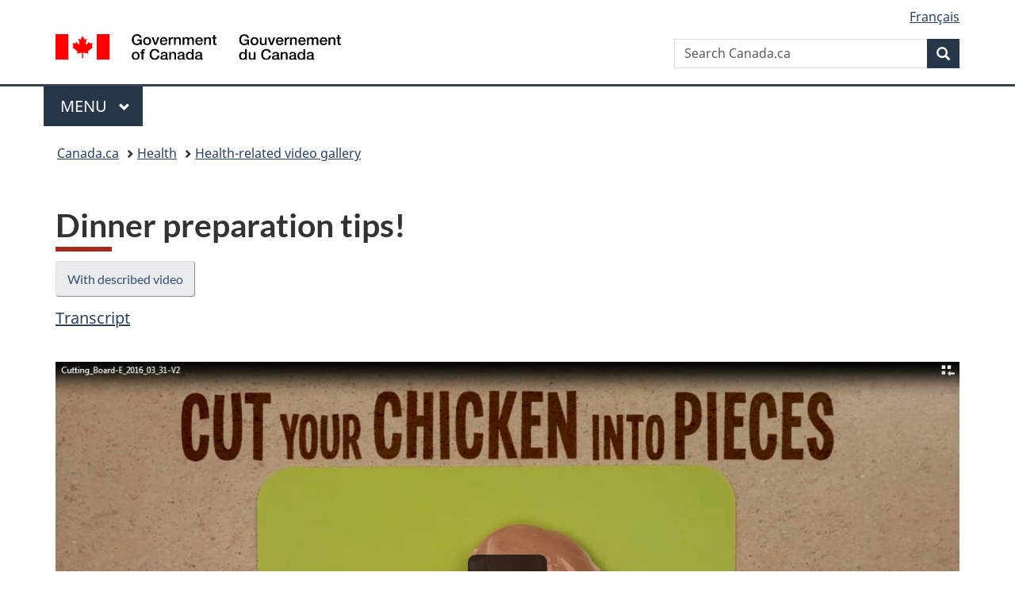

--- FILE ---
content_type: text/html; charset=UTF-8
request_url: https://www.canada.ca/etc/designs/canada/wet-boew/assets/mediacontrols.html
body_size: 456
content:
<!DOCTYPE html>
<html>
<!-- Web Experience Toolkit (WET) / Boîte à outils de l'expérience Web (BOEW)
wet-boew.github.io/wet-boew/License-en.html / wet-boew.github.io/wet-boew/Licence-fr.html -->
<!-- DataAjaxFragmentStart -->
<div class="wb-mm-cc">&#160;</div>
<div class="wb-mm-ctrls">
	<div class="frstpnl">
		<div class="btn-group">
			<button type="button" class="btn btn-default playpause" aria-controls="{{mId}}"  aria-labelledby="{{mId}}" title="{{play}}" data-state-on="{{play}}" data-state-off="{{pause}}"><span class="glyphicon glyphicon-play"><span class="wb-inv">{{play}}</span></span></button>
			<button type="button" class="btn btn-default mute" aria-controls="{{mId}}" aria-labelledby="{{mId}}" title="{{mute_on}}" data-state-on="{{mute_on}}" data-state-off="{{mute_off}}" aria-pressed="false"><span class="glyphicon glyphicon-volume-up"><span class="wb-inv">{{mute_on}}</span></span></button>
			<p id="{{mId}}-vlm-lbl" hidden>{{volume}}</p>
			<input type="range" class="volume" aria-controls="{{mId}}" aria-labelledby="{{mId}}" aria-describedby="{{mId}}-vlm-lbl" title="{{volume}}" min="0" max="100" value="100" step="5" />
		</div>
	</div>
	<div class="tline">
		<div class="wb-mm-txtonly">
			<p class="wb-mm-tmln-crrnt"><span class="wb-inv">{{position}}</span><span>00:00:00</span></p>
			<p class="wb-mm-tmln-ttl"><span class="wb-inv">{{duration}}</span><span>--:--:--</span></p>
		</div>
		<div class="wb-mm-prgrss">
			<progress tabindex="0" aria-live="off" max="100" value="0"></progress>
		</div>
	</div>
	<div class="lastpnl">
		<div class="btn-group">
			<button type="button" class="btn btn-default cc" aria-labelledby="{{mId}}" aria-controls="{{mId}}" title="{{cc_on}}" data-state-on="{{cc_on}}" data-state-off="{{cc_off}}" aria-pressed="false"><span class="glyphicon glyphicon-subtitles"><span class="wb-inv">{{cc_on}}</span></span></button>
			<button type="button" class="btn btn-default fs" aria-labelledby="{{mId}}" aria-controls="{{mId}}" title="{{fs}}" data-state-on="{{fs}}" data-state-off="{{fs}}" aria-pressed="false"><span class="glyphicon glyphicon-fullscreen"><span class="wb-inv">{{fs}}</span></span></button>
		</div>
	</div>
</div>
<!-- DataAjaxFragmentEnd -->
</html>


--- FILE ---
content_type: text/javascript
request_url: https://cdn.design-system.alpha.canada.ca/@cdssnc/gcds-components@0.36.0/dist/gcds/p-9ea2df32.entry.js
body_size: 80344
content:
import{r as e,c as t,h as a,a as i,g as n,F as s}from"./p-75198e23.js";import{o as r,a as o,e as c,i as l,l as d,b as h,h as g,c as u,d as m,f as p}from"./p-a8ff93af.js";const f={en:{label:{danger:"This is a critical alert.",info:"This is an info alert.",success:"This is a success alert.",warning:"This is a warning alert."},closeBtn:"Close alert."},fr:{label:{danger:"Ceci est une alerte d'effacement.",info:"Ceci est une alerte d'information.",success:"Ceci est une alerte de succès.",warning:"Ceci est une alerte d'avertissement."},closeBtn:"Fermer l'alerte."}};const b="@layer reset, default, fixed, role, wide, compact, hover, focus;@layer reset{:host{display:block}:host .gcds-alert{box-sizing:border-box;text-align:left}:host .gcds-alert .alert__close-btn{box-sizing:border-box;cursor:pointer;padding:0}:host .gcds-alert slot{display:initial}}@layer default{:host .gcds-alert{border-inline-start:var(--gcds-alert-border-width) solid transparent;color:var(--gcds-alert-text);container:component alert/inline-size;font:var(--gcds-alert-font);padding:var(--gcds-alert-padding)}:host .gcds-alert .alert__content{flex:1 1 auto}:host .gcds-alert .alert__content .alert__heading{font:var(--gcds-alert-content-heading-font);margin:var(--gcds-alert-content-heading-margin)}:host .gcds-alert .alert__content ::slotted(*){margin-block-start:0}:host .gcds-alert .alert__content ::slotted(:last-child){margin-block-end:0}:host .gcds-alert .alert__content ::slotted(:not(:last-child)){margin-block-end:var(--gcds-alert-content-slotted-margin)}:host .gcds-alert .alert__content ::slotted(ol),:host .gcds-alert .alert__content ::slotted(ul){margin-inline-start:var(--gcds-alert-content-slotted-list-margin);padding:0}:host .gcds-alert .alert__close-btn{background-color:var(--gcds-alert-button-default-background);border:var(--gcds-alert-button-border-width) solid transparent;border-radius:var(--gcds-alert-button-border-radius);color:var(--gcds-alert-button-default-text);margin:var(--gcds-alert-button-margin);transition:all .15s ease-in-out}:host .gcds-alert .alert__close-btn gcds-icon{align-items:center;display:flex;height:var(--gcds-alert-button-icon-width-and-height);justify-content:center;padding:var(--gcds-alert-button-icon-padding);width:var(--gcds-alert-button-icon-width-and-height)}}@layer fixed{:host .gcds-alert.alert--is-fixed{border:0;position:sticky;top:0;width:100%;z-index:9999}}@layer role{:host .gcds-alert.alert--role-danger{background-color:var(--gcds-alert-danger-background);border-color:var(--gcds-alert-danger-icon);color:var(--gcds-alert-danger-text)}:host .gcds-alert.alert--role-danger .alert__icon{color:var(--gcds-alert-danger-icon)}:host .gcds-alert.alert--role-info{background-color:var(--gcds-alert-info-background);border-color:var(--gcds-alert-info-icon);color:var(--gcds-alert-info-text)}:host .gcds-alert.alert--role-info .alert__icon{color:var(--gcds-alert-info-icon)}:host .gcds-alert.alert--role-success{background-color:var(--gcds-alert-success-background);border-color:var(--gcds-alert-success-icon);color:var(--gcds-alert-success-text)}:host .gcds-alert.alert--role-success .alert__icon{color:var(--gcds-alert-success-icon)}:host .gcds-alert.alert--role-warning{background-color:var(--gcds-alert-warning-background);border-color:var(--gcds-alert-warning-icon);color:var(--gcds-alert-warning-text)}:host .gcds-alert.alert--role-warning .alert__icon{color:var(--gcds-alert-warning-icon)}}@layer wide{@container alert (width >= 36em){:host .gcds-alert .alert__container{align-items:flex-start;display:flex}}}@layer compact{@container alert (width < 36em){:host .gcds-alert .alert__icon{margin:var(--gcds-alert-icon-mobile-margin)}:host .gcds-alert .alert__heading{margin:var(--gcds-alert-content-heading-mobile-margin)}:host .gcds-alert .alert__close-btn{margin:var(--gcds-alert-button-mobile-margin)}}}@layer hover{:is(:host .gcds-alert .alert__close-btn:active,:host .gcds-alert .alert__close-btn:hover){border-color:currentColor}}@layer focus{:host .gcds-alert .alert__close-btn:focus{background-color:var(--gcds-alert-button-focus-background);border-color:var(--gcds-alert-button-focus-background);box-shadow:0 0 0 var(--gcds-alert-button-border-width) var(--gcds-alert-button-focus-text);color:var(--gcds-alert-button-focus-text);outline:var(--gcds-alert-button-outline-width) solid var(--gcds-alert-button-focus-background);outline-offset:var(--gcds-alert-button-border-width)}}";const v=b;const w=class{constructor(a){e(this,a);this.gcdsDismiss=t(this,"gcdsDismiss",7);this.alertRole="info";this.container="full";this.heading=undefined;this.hideCloseBtn=false;this.hideRoleIcon=false;this.isFixed=false;this.isOpen=true;this.lang=undefined}updateLang(){const e=new MutationObserver((e=>{if(e[0].oldValue!=this.el.lang){this.lang=this.el.lang}}));e.observe(this.el,r)}async componentWillLoad(){this.lang=o(this.el);this.updateLang()}render(){const{alertRole:e,container:t,heading:n,hideCloseBtn:s,hideRoleIcon:r,isFixed:o,isOpen:l,lang:d}=this;return a(i,{key:"7781cbb15b6de138ccd08cad1ab5f3a2de21e02e"},l?a("div",{class:`gcds-alert alert--role-${e} ${o?"alert--is-fixed":""}`,role:"alert","aria-label":e==="danger"?f[d].label.danger:e==="info"?f[d].label.info:e==="success"?f[d].label.success:e==="warning"?f[d].label.warning:null},a("gcds-container",{size:o?t:"full",centered:true},a("div",{class:"alert__container"},!r&&a("gcds-icon",{"aria-hidden":"true",class:"alert__icon",size:"h5","margin-right":"175",name:e==="danger"?"exclamation-circle":e==="info"?"info-circle":e==="success"?"checkmark-circle":e==="warning"?"warning-triangle":null}),a("div",{class:"alert__content"},a("p",{class:"alert__heading"},a("strong",null,n)),a("slot",null)),!s&&a("button",{class:"alert__close-btn",onClick:e=>{const t=c(e,this.gcdsDismiss);if(t){this.isOpen=false}},"aria-label":f[d].closeBtn},a("gcds-icon",{"aria-hidden":"true",name:"close",size:"text"}))))):null)}get el(){return n(this)}};w.style=v;const x={en:{label:"Breadcrumb",link:"https://www.canada.ca/en.html"},fr:{label:"Chemin de navigation",link:"https://www.canada.ca/fr.html"}};const y="@layer reset, default;@layer reset{:host{display:block}:host .gcds-breadcrumbs ol{list-style:none;overflow-x:hidden}}@layer default{:host .gcds-breadcrumbs ol{margin:var(--gcds-breadcrumbs-margin);padding:var(--gcds-breadcrumbs-padding)}:host .gcds-breadcrumbs ol.has-canada-link gcds-breadcrumbs-item:first-child:before,:host .gcds-breadcrumbs ol:not(.has-canada-link) ::slotted(:first-child):before{display:none}:host .gcds-breadcrumbs ol.has-canada-link gcds-breadcrumbs-item:first-child:before{display:none}}";const k=y;const _=class{constructor(t){e(this,t);this.hideCanadaLink=false;this.lang=undefined}updateLang(){const e=new MutationObserver((e=>{if(e[0].oldValue!=this.el.lang){this.lang=this.el.lang}}));e.observe(this.el,r)}async componentWillLoad(){this.lang=o(this.el);this.updateLang()}render(){const{hideCanadaLink:e,lang:t}=this;return a(i,{key:"3cebead5d49755452f7dbf0a8292b38e86d481c9"},a("nav",{key:"17a5ccde070a513bf3f37aae1cda845ed4e547fd","aria-label":x[t].label,class:"gcds-breadcrumbs"},a("ol",{key:"74eaf642af3397da9f222499713148f50ae4ee99",class:e?"":"has-canada-link"},!e?a("gcds-breadcrumbs-item",{href:x[t].link},"Canada.ca"):null,a("slot",{key:"8c90086d5e3bd78cda3594f7ac8d57feb7a58020"}))))}get el(){return n(this)}};_.style=k;const C='@layer reset, default, hover, focus;@layer reset{:host(.gcds-breadcrumbs-item){display:inline-block}:host(.gcds-breadcrumbs-item) gcds-link::part(link){display:inline-block;white-space:normal}:host(.gcds-breadcrumbs-item) slot{display:block}}@layer default{:host(.gcds-breadcrumbs-item){margin:var(--gcds-breadcrumbs-item-margin)!important}:host(.gcds-breadcrumbs-item):before{content:url(\'data:image/svg+xml;charset=utf-8,<svg xmlns="http://www.w3.org/2000/svg" height="12" viewBox="0 0 8 14"><path fill="26374a" d="M7.7 6.3c.4.4.4 1 0 1.4l-6 6c-.4.4-1 .4-1.4 0s-.4-1 0-1.4L5.6 7 .3 1.7C-.1 1.3-.1.7.3.3s1-.4 1.4 0z"/></svg>\');display:inline-block;margin:var(--gcds-breadcrumbs-item-arrow-margin);width:.375rem}:host(.gcds-breadcrumbs-item) gcds-link::part(link){font:var(--gcds-breadcrumbs-item-font)}}';const z=C;const M=class{constructor(t){e(this,t);this.href=undefined}render(){const{href:e}=this;return a(i,{key:"8b605a4957ab5346d22dced80f73e1a5f4ac555b",role:"listitem",class:"gcds-breadcrumbs-item"},a("gcds-link",{key:"d3c3af1d26322cb3ef0fbf6f8778bc0f4c3bf9c4",size:"regular",href:e},a("slot",{key:"f20dcd2b71127031fc0334fe3673821e08aefb56"})))}get el(){return n(this)}};M.style=z;const V={en:{label:"Opens in a new tab."},fr:{label:"S'ouvre dans un nouvel onglet."}};const S="@layer reset, default, roles, size, disabled, hover, focus, active, mobile;@layer reset{:host{display:inline-block}:host .gcds-button{box-sizing:border-box;cursor:pointer;text-decoration:none}:host slot{display:initial}}@layer default{:host .gcds-button{display:inline-block;text-align:center;width:var(--gcds-button-width);text-wrap:balance;border:var(--gcds-button-border-width) solid transparent;border-radius:var(--gcds-button-border-radius);font:var(--gcds-button-font-desktop);padding:var(--gcds-button-padding);transition:all .15s ease-in-out}@media only screen and (width < 48em){:host .gcds-button{font:var(--gcds-button-font-mobile)}}}@layer roles{:host .gcds-button.button--role-danger{background-color:var(--gcds-button-danger-default-background);color:var(--gcds-button-danger-default-text)}:host .gcds-button.button--role-primary{background-color:var(--gcds-button-primary-default-background);color:var(--gcds-button-primary-default-text)}:host .gcds-button.button--role-start{background-color:var(--gcds-button-start-default-background);color:var(--gcds-button-start-default-text);font:var(--gcds-button-start-font-desktop);padding:var(--gcds-button-start-padding)}@media only screen and (width < 48em){:host .gcds-button.button--role-start{font:var(--gcds-button-start-font-mobile)}}:host .gcds-button.button--role-secondary{background-color:var(--gcds-button-secondary-default-background);border:var(--gcds-button-border-width) solid;color:var(--gcds-button-secondary-default-text)}}@layer size{:host .gcds-button.button--small{font:var(--gcds-button-small-font);padding:var(--gcds-button-small-padding)}}@layer disabled{:host([disabled]){pointer-events:none}:host([disabled]) .gcds-button[aria-disabled=true]{cursor:not-allowed;opacity:var(--gcds-button-shared-disabled-opacity);pointer-events:none}}@layer hover{@media (hover:hover){:host .gcds-button:hover.button--role-danger{background-color:var(--gcds-button-danger-hover-background)}:host .gcds-button:hover.button--role-primary{background-color:var(--gcds-button-primary-hover-background)}:host .gcds-button:hover.button--role-start{background-color:var(--gcds-button-start-hover-background)}:host .gcds-button:hover.button--role-secondary{background-color:var(--gcds-button-secondary-hover-background)}}}@layer focus{:host .gcds-button:focus{background-color:var(--gcds-button-shared-focus-background);border-color:var(--gcds-button-shared-focus-background);box-shadow:var(--gcds-button-shared-focus-box-shadow);color:var(--gcds-button-shared-focus-text);outline:var(--gcds-button-shared-focus-outline-width) solid var(--gcds-button-shared-focus-background);outline-offset:var(--gcds-button-border-width)}}@layer active{:host .gcds-button:active{background-color:var(--gcds-button-shared-active-background);border-color:var(--gcds-button-shared-active-background)}}@layer mobile{@media screen and (max-width:30rem){:host{display:block}:host .gcds-button{margin:var(--gcds-button-mobile-margin);width:var(--gcds-button-mobile-width)}}}";const A=S;const L=class{constructor(a){e(this,a);this.gcdsClick=t(this,"gcdsClick",7);this.gcdsFocus=t(this,"gcdsFocus",7);this.gcdsBlur=t(this,"gcdsBlur",7);this.handleClick=e=>{const t=this.type==="submit"?this.value:undefined;const a=c(e,this.gcdsClick,t);if(a){if(!this.disabled&&this.type!="button"&&this.type!="link"){const t=this.el.closest("form");if(t){e.preventDefault();const a=document.createElement("button");a.type=this.type;if(this.name){a.name=this.name}if(this.value){a.value=this.value}a.style.display="none";t.appendChild(a);a.click();a.remove()}}this.inheritedAttributes=l(this.el,this.shadowElement)}};this.type="button";this.buttonRole="primary";this.size="regular";this.buttonId=undefined;this.name=undefined;this.disabled=undefined;this.value=undefined;this.href=undefined;this.rel=undefined;this.target=undefined;this.download=undefined;this.inheritedAttributes={};this.lang=undefined}validateType(e){const t=["submit","reset","button","link"];if(!t.includes(e)){this.type="button"}}validateButtonRole(e){const t=["start","primary","secondary","danger"];if(!t.includes(e)){this.buttonRole="primary"}else if(e==="start"&&this.size==="small"){this.size="regular"}}validateSize(e){const t=["regular","small"];if(!t.includes(e)||this.buttonRole==="start"){this.size="regular"}}validateDisabled(e){if(e===false||e===true&&this.type==="link"){this.el.removeAttribute("disabled")}}updateLang(){const e=new MutationObserver((e=>{if(e[0].oldValue!=this.el.lang){this.lang=this.el.lang}}));e.observe(this.el,r)}componentWillLoad(){this.validateType(this.type);this.validateButtonRole(this.buttonRole);this.validateSize(this.size);this.validateDisabled(this.disabled);this.inheritedAttributes=l(this.el,this.shadowElement);this.lang=o(this.el);this.updateLang()}render(){const{type:e,buttonRole:t,size:n,buttonId:s,disabled:r,lang:o,name:c,href:l,rel:d,target:h,download:g,value:u,inheritedAttributes:m}=this;const p=e!="link"?"button":"a";const f=p==="button"?{type:e,ariaDisabled:r,name:c,value:u}:{href:l,rel:d,target:h,download:g};return a(i,{key:"59ad0b1cafa83cb3a101d48e07d29c92ffe3c714"},a(p,Object.assign({key:"cd037c7872f680306f1e10f69b7b02f95da9e77b"},f,{id:s,onBlur:()=>this.gcdsBlur.emit(),onFocus:()=>this.gcdsFocus.emit(),onClick:e=>!r?this.handleClick(e):e.stopImmediatePropagation(),class:`gcds-button button--role-${t} button--${n}`,ref:e=>this.shadowElement=e},m,{part:"button"}),a("slot",{key:"aa1a34a400c9bbaf88f03e0d39c628f13a713798"}),e==="link"&&h==="_blank"?a("gcds-icon",{name:"external",label:V[o].label,"margin-left":"150"}):null))}static get delegatesFocus(){return true}get el(){return n(this)}static get watchers(){return{type:["validateType"],buttonRole:["validateButtonRole"],size:["validateSize"],disabled:["validateDisabled"]}}};L.style=A;const T={en:{tagged:"Tagged:",badgeError:"gcds-card: The badge attribute has a character limit of 20 characters."},fr:{tagged:"Baliser :",badgeError:"gcds-card: L'attribut badge a une limite de caractères de 20 caractères."}};const q='@layer reset, default, link, hover, focus;@layer reset{:host{display:block}:host *{box-sizing:border-box;margin:0;padding:0}:host slot{display:initial}}@layer default{:host .gcds-card{background-color:var(--gcds-card-background-color);box-shadow:var(--gcds-card-box-shadow);color:var(--gcds-card-color);display:block;height:100%;max-width:var(--gcds-card-max-width);overflow:hidden;padding:var(--gcds-card-padding);position:relative}:host .gcds-card .gcds-badge{background-color:var(--gcds-card-badge-background-color);left:0;padding:var(--gcds-card-badge-padding);position:absolute;top:0;text-wrap:nowrap}@media only screen and (width < 48em){:host .gcds-card .gcds-badge{padding:var(--gcds-card-badge-mobile-padding)}}:host .gcds-card .gcds-card__image{margin:var(--gcds-card-image-margin);width:100%}:host .gcds-card .gcds-card__title{font:var(--gcds-card-title-font-desktop);width:fit-content}@media only screen and (width < 48em){:host .gcds-card .gcds-card__title{font:var(--gcds-card-title-font-mobile)}}:host .gcds-card .gcds-card__title:has(+.gcds-card__description){margin:var(--gcds-card-title-margin)}:host .gcds-card .gcds-card__description{--gcds-text-size-body-desktop:var(--gcds-card-description-font-desktop)}@media only screen and (width < 48em){:host .gcds-card .gcds-card__description{font:var(--gcds-card-description-font-mobile)}}}@layer link{:host .gcds-card gcds-link::part(link):after{bottom:0;content:"";left:0;pointer-events:auto;position:absolute;right:0;top:0}}@layer hover{@media (hover:hover){:host .gcds-card:hover{background-color:var(--gcds-card-hover-background-color);box-shadow:var(--gcds-card-hover-box-shadow);cursor:pointer}}}@layer focus{:host .gcds-card:focus-within{box-shadow:var(--gcds-card-focus-box-shadow);outline:var(--gcds-card-focus-outline);outline-offset:var(--gcds-card-focus-outline-offset)}:host gcds-link::part(link):focus{background-color:var(--gcds-card-focus-link-background-color);border:var(--gcds-card-focus-link-border);box-shadow:var(--gcds-card-focus-link-box-shadow);color:var(--gcds-card-focus-link-color);outline:var(--gcds-card-focus-link-outline);text-decoration:underline currentColor var(--gcds-card-focus-link-text-decoration-thickness)}}';const j=q;const O=class{constructor(a){e(this,a);this.gcdsFocus=t(this,"gcdsFocus",7);this.gcdsBlur=t(this,"gcdsBlur",7);this.gcdsClick=t(this,"gcdsClick",7);this.cardTitle=undefined;this.href=undefined;this.cardTitleTag="a";this.description=undefined;this.badge=undefined;this.imgSrc=undefined;this.imgAlt=undefined;this.lang=undefined;this.errors=[]}validateCardTitle(){if(!this.cardTitle||this.cardTitle.trim()==""){this.errors.push("cardTitle")}else if(this.errors.includes("cardTitle")){this.errors.splice(this.errors.indexOf("cardTitle"),1)}}validateHref(){if(!this.href||this.href.trim()==""){this.errors.push("href")}else if(this.errors.includes("href")){this.errors.splice(this.errors.indexOf("href"),1)}}validateBadge(){if(this.badge&&this.badge.length>20){console.error(`${T["en"].badgeError} | ${T["fr"].badgeError}`);this.errors.push("badge")}else if(this.errors.includes("badge")){this.errors.splice(this.errors.indexOf("badge"),1)}}updateLang(){const e=new MutationObserver((e=>{if(e[0].oldValue!=this.el.lang){this.lang=this.el.lang}}));e.observe(this.el,r)}validateRequiredProps(){this.validateCardTitle();this.validateHref();if(this.errors.includes("href")||this.errors.includes("cardTitle")){return false}return true}async componentWillLoad(){this.lang=o(this.el);this.updateLang();this.validateBadge();let e=this.validateRequiredProps();if(!e){d("gcds-card",this.errors,["badge"])}}get renderDescription(){if(this.el.innerHTML.trim()!=""){return a("div",{class:"gcds-card__description"},a("slot",null))}else if(this.description){return a("div",{class:"gcds-card__description"},a("gcds-text",{"margin-bottom":"0"},this.description))}else{return null}}render(){const{cardTitle:e,cardTitleTag:t,href:n,badge:s,imgSrc:r,imgAlt:o,renderDescription:c,lang:l,errors:d}=this;const h=t;const g={};if(s){g["aria-describedby"]="gcds-badge"}if(this.validateRequiredProps()){return a(i,{key:"0402753bd0ae1f2248dbc0170d6ffa1470933734"},a("div",{key:"4808bc995375f3c536578f0dc1b1307d955c8f33",class:"gcds-card"},s&&!d.includes("badge")&&a("gcds-text",{key:"6cf5c35378fad224ae666bdf6901ee482a40be6c",id:"gcds-badge",class:"gcds-badge","text-role":"light","margin-bottom":"0",size:"small"},a("strong",{key:"4be70916982695192bf67e03e0659c8bb64a53f8"},a("gcds-sr-only",{key:"6262dad21f6d5aec05093e12a1044a187acf58b7",tag:"span"},T[l].tagged),s)),r&&a("img",{key:"8240ca4df2ed097f185667da8135e8e28a4b6040",src:r,alt:o?o:"",class:"gcds-card__image"}),h!="a"?a(h,Object.assign({class:"gcds-card__title"},g),a("gcds-link",{href:n},e)):a("gcds-link",Object.assign({href:n,class:"gcds-card__title"},g),e),c))}}get el(){return n(this)}static get watchers(){return{cardTitle:["validateCardTitle"],href:["validateHref"],badge:["validateBadge"]}}};O.style=j;const E={validate:()=>({valid:true,reason:{en:"",fr:""}})};function $(e,t){return{validate:a=>{const i=e.validate(a);const n=t.validate(a);if(typeof i==="object"&&!i.valid||typeof i==="boolean"&&!i){return typeof i==="object"?i:{valid:i,reason:e.errorMessage}}else if(typeof n==="object"&&!n.valid||typeof n==="boolean"&&!n){return typeof n==="object"?n:{valid:n,reason:t.errorMessage}}else{return{valid:true,reason:{en:"",fr:""}}}}}}function I(e,t,a){if(e.required){switch(t){case"input":switch(a){case"email":if(e.validator){e.validator.unshift("requiredEmailField")}else{e.validator=["requiredEmailField"]}break;default:if(e.validator){e.validator.unshift("requiredField")}else{e.validator=["requiredField"]}break}break;case"select":if(e.validator){e.validator.unshift("requiredSelectField")}else{e.validator=["requiredSelectField"]}break;case"textarea":if(e.validator){e.validator.unshift("requiredField")}else{e.validator=["requiredField"]}break;case"file":if(e.validator){e.validator.unshift("requiredFileInput")}else{e.validator=["requiredFileInput"]}break;case"date-input":if(e.validator){e.validator.unshift("requiredDateInput")}else{e.validator=["requiredDateInput"]}break;case"radio":if(e.validator){e.validator.unshift("requiredRadio")}else{e.validator=["requiredRadio"]}break;case"checkboxGroup":if(e.validator){e.validator.unshift("requiredCheckboxGroup")}else{e.validator=["requiredCheckboxGroup"]}break;case"checkboxSingle":if(e.validator){e.validator.unshift("requiredCheckboxSingle")}else{e.validator=["requiredCheckboxSingle"]}break}}}const D=/^(([^<>()[\]\\.,;:\s@"]+(\.[^<>()[\]\\.,;:\s@"]+)*)|(".+"))@((\[[0-9]{1,3}\.[0-9]{1,3}\.[0-9]{1,3}\.[0-9]{1,3}\])|(([a-zA-Z\-0-9]+\.)+[a-zA-Z]{2,}))$/;const Z={validate:e=>({valid:e!=null&&e.trim()!="",reason:{en:"Enter information to continue.",fr:"Saisissez des renseignements pour continuer."}})};const P={validate:e=>({valid:e!=null&&e.trim()!=""&&(e.toLowerCase().match(D)?true:false),reason:{en:"Enter a valid email address to continue. Use a standard format. Example: name@address.ca.",fr:"Saisissez votre adresse courriel pour continuer. Utilisez un format standard. Exemple: nom@adresse.ca."}})};const R={validate:e=>({valid:e.length>0,reason:{en:"You must upload a file to continue.",fr:"Vous devez téléverser un fichier pour continuer."}})};const N={validate:e=>({valid:e!=null&&e.trim()!="",reason:{en:"Choose an option to continue.",fr:"Choisissez une option pour continuer."}})};const F={en:{all:"Enter the date.",missingmonth:"Select the month.",missingyear:"Enter the year.",missingday:"Enter the day.",missingmonthday:"Select the month and enter the day.",missingmonthyear:"Select the month and enter the year.",missingdayyear:"Enter the day and year.",invalidyearlength:"Year must be 4 digits.",invalidyear:"Enter a valid year.",invalidday:"Enter a valid day."},fr:{all:"Saisissez la date.",missingmonth:"Sélectionnez un mois.",missingyear:"Saisissez l'année.",missingday:"Saisissez le jour.",missingmonthday:"Saisissez le jour et sélectionnez un mois.",missingmonthyear:"Sélectionnez un mois et saisissez l'année.",missingdayyear:"Saisissez le jour et l'année.",invalidyearlength:"L'année doit inclure 4 chiffres.",invalidyear:"Entrez une année valide.",invalidday:"Saisissez un jour valide."}};const H={validate:e=>{if(h(e)){return{valid:true,reason:{en:"",fr:""}}}const t=e.split("-");const a={day:t[2],month:t[1],year:t[0]};const i=t.length===3?"full":"compact";const n=B(a,i);return n}};const B=(e,t)=>{const{day:a,month:i,year:n}=e;const s={valid:false,errors:{day:false,month:false,year:false},reason:{en:"",fr:""}};if(!a&&!i&&!n){s.errors.day=true;s.errors.month=true;s.errors.year=true;s.reason.en=F.en.all;s.reason.fr=F.fr.all}else if(!a&&i&&n){s.errors.day=true;s.reason.en=F.en.missingday;s.reason.fr=F.fr.missingday}else if(a&&!i&&n||!a&&!i&&n&&t==="compact"){s.errors.month=true;s.reason.en=F.en.missingmonth;s.reason.fr=F.fr.missingmonth}else if(a&&i&&!n||!a&&i&&!n&&t==="compact"){s.errors.year=true;s.reason.en=F.en.missingyear;s.reason.fr=F.fr.missingyear}else if(!a&&!i&&n){s.errors.day=true;s.errors.month=true;s.reason.en=F.en.missingmonthday;s.reason.fr=F.fr.missingmonthday}else if(!a&&i&&!n){s.errors.day=true;s.errors.year=true;s.reason.en=F.en.missingdayyear;s.reason.fr=F.fr.missingdayyear}else if(a&&!i&&!n){s.errors.year=true;s.errors.month=true;s.reason.en=F.en.missingmonthyear;s.reason.fr=F.fr.missingmonthyear}else if(n.length!=4){s.errors.year=true;s.reason.en=F.en.invalidyearlength;s.reason.fr=F.fr.invalidyearlength}else if(n<0||n>9999){s.errors.year=true;s.reason.en=F.en.invalidyear;s.reason.fr=F.fr.invalidyear}else{s.errors.day=true;s.reason.en=F.en.invalidday;s.reason.fr=F.fr.invalidday}return s};const G={validate:e=>({valid:e!=null&&e!="",reason:{en:"Choose an option to continue.",fr:"Choisissez une option pour continuer."}})};const W={validate:e=>({valid:e.length>0,reason:{en:"Choose an option to continue.",fr:"Choisissez une option pour continuer."}})};const U={validate:e=>({valid:e.length>0,reason:{en:"You must check the box to continue.",fr:"Vous devez cocher la case pour continuer."}})};var Y;(function(e){e["requiredField"]="requiredField";e["requiredEmailField"]="requiredEmailField";e["requiredCheck"]="requiredCheck";e["requiredFileInput"]="requiredFileInput";e["requiredSelectField"]="requiredSelectField";e["requiredDateInput"]="requiredDateInput";e["requiredRadio"]="requiredRadio";e["requiredCheckboxGroup"]="requiredCheckboxGroup";e["requiredCheckboxSingle"]="requiredCheckboxSingle"})(Y||(Y={}));function J(e){return(e||[]).map((e=>{if(typeof e==="string"){return K(e)}else if(e&&e.name){e=e;return K(e.name)}else{return e}})).reduce($,E)}function K(e,t){switch(e){case Y.requiredField:return Z;case Y.requiredEmailField:return P;case Y.requiredSelectField:return N;case Y.requiredDateInput:return H;case Y.requiredFileInput:return R;case Y.requiredRadio:return G;case Y.requiredCheckboxGroup:return W;case Y.requiredCheckboxSingle:return U;default:return E}}function Q(e){if(typeof e!=="object"||e===null)return false;const t=["id","label","value","hint","checked","required"];const a=Object.keys(e);const i=typeof e.id==="string"&&typeof e.label==="string"&&(e.value===undefined||typeof e.value==="string")&&(e.hint===undefined||typeof e.hint==="string")&&(e.checked===undefined||typeof e.checked==="boolean");const n=a.every((e=>t.includes(e)));return i&&n}function X(e){let t=false;if(e&&e.length>=1){t=e.some((e=>!Q(e)))}else if(e&&e.length==0){t=true}return t}function ee(e,t){const a=[];e.forEach((e=>{a.push(e.value?e.value:"on");if((e.checked=="true"||e.checked===true)&&!t.value.includes(e.value||"on")){t.value=[...t.value,e.value?e.value:"on"]}}));t.value.filter((e=>!a.includes(e))).forEach((e=>{t.value=t.value.filter((t=>t!==e))}))}const te=(e,t,i,n)=>{const{name:s,disabled:r,hasError:o,errorMessage:c,gcdsFocus:l,gcdsInput:d,gcdsChange:h,gcdsClick:g,gcdsBlur:u,required:m,hint:p,isGroup:f,lang:b,value:v,onBlurValidate:w}=t;const x={name:s,id:e.id,disabled:r,required:e.required,value:e.value};const y={label:e.label,"label-for":e.id,lang:b};if(!f&&m){y["required"]=m;x["required"]=m}if(e.hint){const t=`hint-${e.id}`;x["aria-describedby"]=`${t}${x["aria-describedby"]?`${x["aria-describedby"]}`:""}`}if(v.includes(e.value)){x["checked"]=true}if(o){x["aria-invalid"]="true";x["aria-description"]=c}return a("div",{class:`gcds-checkbox ${r?"gcds-checkbox--disabled":""} ${o?"gcds-checkbox--error":""}`},a("input",Object.assign({type:"checkbox"},x,{onBlur:f?()=>u.emit():w,onFocus:()=>l.emit(),onChange:()=>h.emit(),onInput:e=>n(e,d),onClick:e=>!r?i(e,g):e.stopImmediatePropagation()})),a("gcds-label",Object.assign({},y,{onClick:e=>e.stopPropagation()})),e.hint||!f&&p?a("gcds-hint",{"hint-id":e.id},!f&&p?p:e.hint):null,!f&&c?a("gcds-error-message",{messageId:e.id},c):null)};const ae='@layer reset, default, disabled, error, focus;@layer reset{:host{display:block}:host .gcds-checkboxes__fieldset{border:0;min-inline-size:auto;padding:0}:host .gcds-checkboxes__fieldset legend{padding:0}:host .gcds-checkbox{padding:0}:host .gcds-checkbox gcds-label>label:after,:host .gcds-checkbox gcds-label>label:before{box-sizing:border-box;content:"";cursor:pointer;position:absolute}}@layer default{:host .gcds-checkboxes__fieldset{margin:var(--gcds-checkbox-fieldset-margin)}:host .gcds-checkboxes__fieldset .gcds-checkboxes__legend{font:var(--gcds-checkbox-legend-font-desktop);margin:var(--gcds-checkbox-legend-margin)}:host .gcds-checkboxes__fieldset .gcds-checkboxes__legend .legend__required{font:var(--gcds-checkbox-legend-required-font-desktop)}@media only screen and (width < 48em){:host .gcds-checkboxes__fieldset .gcds-checkboxes__legend{font:var(--gcds-checkbox-legend-font-mobile)}:host .gcds-checkboxes__fieldset .gcds-checkboxes__legend .legend__required{font:var(--gcds-checkbox-legend-required-font-mobile)}}:host .gcds-checkboxes__fieldset .gcds-checkboxes__legend:not(:has(+gcds-hint)){margin:var(--gcds-checkbox-legend-hint-margin)}:host .gcds-checkbox{color:var(--gcds-checkbox-default-text);font:var(--gcds-checkbox-font);margin:var(--gcds-checkbox-margin)!important;max-width:var(--gcds-checkbox-max-width);min-height:calc(var(--gcds-checkbox-input-height-and-width) - var(--gcds-checkbox-padding));padding:var(--gcds-checkbox-padding) 0 0;position:relative;transition:color .15s ease-in-out}:host .gcds-checkbox :is(gcds-label,gcds-hint,gcds-error-message){padding:var(--gcds-checkbox-label-padding)!important}:host .gcds-checkbox gcds-hint::part(hint){margin:0}:host .gcds-checkbox gcds-label:after,:host .gcds-checkbox gcds-label:before,:host .gcds-checkbox input{position:absolute}:host .gcds-checkbox gcds-label>label:before,:host .gcds-checkbox input{height:var(--gcds-checkbox-input-height-and-width);left:0;top:0;width:var(--gcds-checkbox-input-height-and-width)}:host .gcds-checkbox input{opacity:0}:host .gcds-checkbox gcds-label>label{width:fit-content;--gcds-label-font-desktop:var(--gcds-checkbox-label-font-desktop);--gcds-label-font-mobile:var(--gcds-checkbox-label-font-mobile)}:host .gcds-checkbox gcds-label>label:before{background-color:var(--gcds-checkbox-default-background);border:var(--gcds-checkbox-input-border-width) solid;border-radius:var(--gcds-checkbox-input-border-radius);transition:border-color .15s ease-in-out,box-shadow .15s ease-in-out,outline .15s ease-in-out}:host .gcds-checkbox gcds-label>label:after{border:var(--gcds-checkbox-check-border-width) solid;border-block-start:0!important;border-inline-start:0!important;height:var(--gcds-checkbox-check-height);left:var(--gcds-checkbox-check-left);opacity:0;top:var(--gcds-checkbox-check-top);transform:rotate(40deg);width:var(--gcds-checkbox-check-width)}:host .gcds-checkbox input:checked+gcds-label>label:after{opacity:1}}@layer disabled{:host .gcds-checkbox.gcds-checkbox--disabled{color:var(--gcds-checkbox-disabled-text)}:host .gcds-checkbox.gcds-checkbox--disabled gcds-label>label{--gcds-label-text:currentColor;cursor:not-allowed}:host .gcds-checkbox.gcds-checkbox--disabled gcds-label>label:after,:host .gcds-checkbox.gcds-checkbox--disabled gcds-label>label:before{cursor:not-allowed}:host .gcds-checkbox.gcds-checkbox--disabled gcds-label>label:before{background-color:var(--gcds-checkbox-disabled-background);border-color:currentcolor}:host .gcds-checkbox.gcds-checkbox--disabled gcds-hint{--gcds-hint-text:currentColor}}@layer error{:host .gcds-checkbox.gcds-checkbox--error:not(:focus-within) gcds-label>label:before{border-color:var(--gcds-checkbox-danger-border)}:host .gcds-checkbox.gcds-checkbox--error:not(:focus-within) gcds-label>label:after{color:var(--gcds-checkbox-danger-border)}}@layer focus{:host .gcds-checkbox:focus-within input:focus+gcds-label>label:before{background:var(--gcds-checkbox-focus-background);box-shadow:var(--gcds-checkbox-focus-box-shadow);color:var(--gcds-checkbox-focus-color);outline:var(--gcds-checkbox-focus-outline-width) solid currentcolor;outline-offset:var(--gcds-checkbox-input-border-width)}:host .gcds-checkbox:focus-within input:focus+gcds-label>label:after{color:var(--gcds-checkbox-focus-color)}}';const ie=ae;const ne=class{constructor(a){e(this,a);this.gcdsClick=t(this,"gcdsClick",7);this.gcdsFocus=t(this,"gcdsFocus",7);this.gcdsBlur=t(this,"gcdsBlur",7);this.gcdsInput=t(this,"gcdsInput",7);this.gcdsChange=t(this,"gcdsChange",7);this.gcdsError=t(this,"gcdsError",7);this.gcdsValid=t(this,"gcdsValid",7);if(a.$hostElement$["s-ei"]){this.internals=a.$hostElement$["s-ei"]}else{this.internals=a.$hostElement$.attachInternals();a.$hostElement$["s-ei"]=this.internals}this.isGroup=false;this._validator=E;this.onBlurValidate=()=>{if(this.validateOn=="blur"){this.validate()}this.gcdsBlur.emit()};this.handleInput=(e,t)=>{if(e.target.checked){this.value=[...this.value,e.target.value]}else{this.options=(typeof this.options==="string"?JSON.parse(this.options):this.options).map((t=>t.value===e.target.value?Object.assign(Object.assign({},t),{checked:false}):t));this.value=this.value.filter((t=>t!==e.target.value))}if(this.value.length>0){this.internals.setFormValue(this.value.toString())}else{this.internals.setFormValue(null)}if(e.type==="change"){const t=new e.constructor(e.type,e);this.el.dispatchEvent(t)}t.emit(this.value)};this.name=undefined;this.legend=undefined;this.options=undefined;this.required=undefined;this.disabled=undefined;this.value=[];this.errorMessage=undefined;this.hint=undefined;this.validator=undefined;this.validateOn=undefined;this.inheritedAttributes={};this.hasError=undefined;this.lang=undefined;this.errors=[]}validateName(){this.errors=g(this.errors,"name",this.name)}validateLegend(){if(this.isGroup){this.errors=g(this.errors,"legend",this.legend)}}validateOptions(){let e=false;e=this.assignOptionsArray();if(this.optionsArr&&!e){e=X(this.optionsArr);if(this.optionsArr&&this.optionsArr.length>1){this.isGroup=true}}this.errors=g(this.errors,"options",this.optionsArr,e)}validateDisabledCheckbox(){if(this.required){this.disabled=false}}validateValue(e){if(!Array.isArray(e)){try{this.value=JSON.parse(e)}catch(e){d("gcds-checkboxes",["Invalid array for value"]);this.value=[]}}else if(this.optionsArr){ee(this.optionsArr,this.el);if(this.value.length>0){this.internals.setFormValue(this.value.toString())}}}validateErrorMessage(){if(this.disabled){this.errorMessage=""}else{this.hasError=this.errorMessage?!this.hasError:false}}validateValidator(){if(this.validator&&!this.validateOn){this.validateOn="blur"}}validateHasError(){if(this.disabled){this.hasError=false}}async validate(){u(this.el,this._validator.validate(this.value),this.isGroup?this.legend:this.optionsArr[0].label,this.gcdsError,this.gcdsValid,this.lang)}formdataListener(e){const t=e.formData;this.value.forEach((e=>{if(this.value.indexOf(e)===0){t.set(this.name,e)}else{t.append(this.name,e)}}))}submitListener(e){if(e.target==this.el.closest("form")){if(this.validateOn&&this.validateOn!="other"){this.validate()}if(this.hasError&&this.validateOn!="other"){e.preventDefault()}}}formResetCallback(){if(this.value!=this.initialState){this.value=this.initialState}}formStateRestoreCallback(e){this.internals.setFormValue(e);this.value=[...e.split(",")]}watchLang(e,t){if(e!==t){this.lang=e}}validateRequiredProps(){this.validateOptions();this.validateValue(this.value);this.validateLegend();this.validateName();return m(this.errors,["name","legend","options"])}async componentWillLoad(){var e;this.lang=o(this.el);const t=this.validateRequiredProps();this.validateDisabledCheckbox();this.validateHasError();this.validateErrorMessage();this.validateValidator();I(this.el,this.isGroup?"checkboxGroup":"checkboxSingle");if(!this.isGroup&&this.optionsArr&&((e=this.optionsArr[0])===null||e===void 0?void 0:e.hint)&&!this.hint){this.hint=this.optionsArr[0].hint}if(this.validator){this._validator=J(this.validator)}if(!t){d("gcds-checkboxes",this.errors)}this.initialState=this.value;this.inheritedAttributes=l(this.el,this.shadowElement)}componentWillUpdate(){if(this.validator){this._validator=J(this.validator)}}async componentDidUpdate(){const e=this.validateRequiredProps();if(!e){d("gcds-checkboxes",this.errors)}}assignOptionsArray(){let e=false;if(Array.isArray(this.options)){this.optionsArr=this.options}else if(typeof this.options==="string"&&this.options.trim()!==""){try{const t=JSON.parse(this.options);if(Array.isArray(t)){this.optionsArr=t}else{this.optionsArr=null;e=true}}catch(t){d("gcds-checkboxes",["Invalid JSON string for options"]);this.options=null;e=true}}return e}render(){const{legend:e,required:t,hint:n,errorMessage:s}=this;const r={tabindex:"-1","aria-labelledby":"checkboxes-legend"};if(n){const e=this.hint?`checkboxes-hint `:"";r["aria-labelledby"]=`${r["aria-labelledby"]} ${e}`.trim()}if(this.validateRequiredProps()){return a(i,{key:"5f5afb1e5e995078fd2f5ce9d003af8c8c9f236f",onBlur:()=>this.isGroup&&this.onBlurValidate()},this.isGroup?a("fieldset",Object.assign({class:"gcds-checkboxes__fieldset"},r),a("legend",{id:"checkboxes-legend",class:"gcds-checkboxes__legend"},e,t?a("span",{class:"legend__required"}," (required)"):null),n?a("gcds-hint",{id:"checkboxes-hint","hint-id":"checkboxes"},n):null,s?a("div",null,a("gcds-error-message",{id:"checkboxes-error",messageId:"checkboxes"},s)):null,this.optionsArr&&this.optionsArr.map((e=>te(e,this,c,this.handleInput)))):this.optionsArr&&this.optionsArr.length>0&&te(this.optionsArr[0],this,c,this.handleInput))}}static get delegatesFocus(){return true}static get formAssociated(){return true}get el(){return n(this)}static get watchers(){return{name:["validateName"],legend:["validateLegend"],options:["validateOptions"],disabled:["validateDisabledCheckbox"],value:["validateValue"],errorMessage:["validateErrorMessage"],validator:["validateValidator"],hasError:["validateHasError"],lang:["watchLang"]}}};ne.style=ie;const se="@layer reset, default, border, centered, main, margin, padding, size;@layer reset{:host{display:block}:host .gcds-container{box-sizing:border-box;display:block;margin:0;padding:0}:host .gcds-container slot{display:initial}}@layer default{:host .gcds-container[class*=size]{width:var(--gcds-container-size-full)}}@layer border{:host .gcds-container.container-border{border:var(--gcds-container-border)}}@layer centered{:host .gcds-container.container-centered{margin-inline:auto!important}}@layer main{:host .gcds-container.container-main:not(.size-full){width:90%}}@layer margin{:host .gcds-container.m-0{margin:var(--gcds-container-spacing-0)}:host .gcds-container.m-25{margin:var(--gcds-container-spacing-25)}:host .gcds-container.m-50{margin:var(--gcds-container-spacing-50)}:host .gcds-container.m-75{margin:var(--gcds-container-spacing-75)}:host .gcds-container.m-100{margin:var(--gcds-container-spacing-100)}:host .gcds-container.m-125{margin:var(--gcds-container-spacing-125)}:host .gcds-container.m-150{margin:var(--gcds-container-spacing-150)}:host .gcds-container.m-175{margin:var(--gcds-container-spacing-175)}:host .gcds-container.m-200{margin:var(--gcds-container-spacing-200)}:host .gcds-container.m-225{margin:var(--gcds-container-spacing-225)}:host .gcds-container.m-250{margin:var(--gcds-container-spacing-250)}:host .gcds-container.m-300{margin:var(--gcds-container-spacing-300)}:host .gcds-container.m-350{margin:var(--gcds-container-spacing-350)}:host .gcds-container.m-400{margin:var(--gcds-container-spacing-400)}:host .gcds-container.m-450{margin:var(--gcds-container-spacing-450)}:host .gcds-container.m-500{margin:var(--gcds-container-spacing-500)}:host .gcds-container.m-550{margin:var(--gcds-container-spacing-550)}:host .gcds-container.m-600{margin:var(--gcds-container-spacing-600)}:host .gcds-container.m-650{margin:var(--gcds-container-spacing-650)}:host .gcds-container.m-700{margin:var(--gcds-container-spacing-700)}:host .gcds-container.m-750{margin:var(--gcds-container-spacing-750)}:host .gcds-container.m-800{margin:var(--gcds-container-spacing-800)}:host .gcds-container.m-850{margin:var(--gcds-container-spacing-850)}:host .gcds-container.m-900{margin:var(--gcds-container-spacing-900)}:host .gcds-container.m-950{margin:var(--gcds-container-spacing-950)}:host .gcds-container.m-1000{margin:var(--gcds-container-spacing-1000)}:host .gcds-container.m-1050{margin:var(--gcds-container-spacing-1050)}:host .gcds-container.m-1100{margin:var(--gcds-container-spacing-1100)}:host .gcds-container.m-1150{margin:var(--gcds-container-spacing-1150)}:host .gcds-container.m-1200{margin:var(--gcds-container-spacing-1200)}:host .gcds-container.m-1250{margin:var(--gcds-container-spacing-1250)}}@layer padding{:host .gcds-container.p-0{padding:var(--gcds-container-spacing-0)}:host .gcds-container.p-25{padding:var(--gcds-container-spacing-25)}:host .gcds-container.p-50{padding:var(--gcds-container-spacing-50)}:host .gcds-container.p-75{padding:var(--gcds-container-spacing-75)}:host .gcds-container.p-100{padding:var(--gcds-container-spacing-100)}:host .gcds-container.p-125{padding:var(--gcds-container-spacing-125)}:host .gcds-container.p-150{padding:var(--gcds-container-spacing-150)}:host .gcds-container.p-175{padding:var(--gcds-container-spacing-175)}:host .gcds-container.p-200{padding:var(--gcds-container-spacing-200)}:host .gcds-container.p-225{padding:var(--gcds-container-spacing-225)}:host .gcds-container.p-250{padding:var(--gcds-container-spacing-250)}:host .gcds-container.p-300{padding:var(--gcds-container-spacing-300)}:host .gcds-container.p-350{padding:var(--gcds-container-spacing-350)}:host .gcds-container.p-400{padding:var(--gcds-container-spacing-400)}:host .gcds-container.p-450{padding:var(--gcds-container-spacing-450)}:host .gcds-container.p-500{padding:var(--gcds-container-spacing-500)}:host .gcds-container.p-550{padding:var(--gcds-container-spacing-550)}:host .gcds-container.p-600{padding:var(--gcds-container-spacing-600)}:host .gcds-container.p-650{padding:var(--gcds-container-spacing-650)}:host .gcds-container.p-700{padding:var(--gcds-container-spacing-700)}:host .gcds-container.p-750{padding:var(--gcds-container-spacing-750)}:host .gcds-container.p-800{padding:var(--gcds-container-spacing-800)}:host .gcds-container.p-850{padding:var(--gcds-container-spacing-850)}:host .gcds-container.p-900{padding:var(--gcds-container-spacing-900)}:host .gcds-container.p-950{padding:var(--gcds-container-spacing-950)}:host .gcds-container.p-1000{padding:var(--gcds-container-spacing-1000)}:host .gcds-container.p-1050{padding:var(--gcds-container-spacing-1050)}:host .gcds-container.p-1100{padding:var(--gcds-container-spacing-1100)}:host .gcds-container.p-1150{padding:var(--gcds-container-spacing-1150)}:host .gcds-container.p-1200{padding:var(--gcds-container-spacing-1200)}:host .gcds-container.p-1250{padding:var(--gcds-container-spacing-1250)}}@layer size{:host .gcds-container.size-xl{max-width:var(--gcds-container-size-xl)}:host .gcds-container.size-lg{max-width:var(--gcds-container-size-lg)}:host .gcds-container.size-md{max-width:var(--gcds-container-size-md)}:host .gcds-container.size-sm{max-width:var(--gcds-container-size-sm)}:host .gcds-container.size-xs{max-width:var(--gcds-container-size-xs)}}";const re=se;const oe=class{constructor(t){e(this,t);this.border=false;this.centered=false;this.mainContainer=false;this.margin=undefined;this.padding=undefined;this.size="full";this.tag="div"}render(){const{border:e,centered:t,mainContainer:n,margin:s,padding:r,size:o,tag:c}=this;const l=c;return a(i,{key:"c773aa318c0dd603cfe509cd4d023b988bdecece"},a(l,{key:"4cda1734f0e3c01a01f6e717d1ae7165c53ae39a",class:`\n            gcds-container\n            ${e?"container-border":""}\n            ${t?"container-centered":""}\n            ${n?"container-main":""}\n            ${s?`m-${s}`:""}\n            ${r?`p-${r}`:""}\n            ${o?`size-${o}`:""}\n          `},a("slot",{key:"e8056d57376fc6322f29ec99b5349808b70fd1a8"})))}get el(){return n(this)}};oe.style=re;const ce={en:{year:"Year",month:"Month",day:"Day",selectmonth:"Select a month",months:{"01":"January","02":"February","03":"March","04":"April","05":"May","06":"June","07":"July","08":"August","09":"September",10:"October",11:"November",12:"December"},valueError:"gcds-date-input:  Value attribute contains an invalid date format. Expected format: ",valueFormatfull:"YYYY-MM-DD",valueFormatcompact:"YYYY-MM",required:" (required)"},fr:{year:"Année",month:"Mois",day:"Jour",selectmonth:"Sélectionnez un mois",months:{"01":"janvier","02":"février","03":"mars","04":"avril","05":"mai","06":"juin","07":"juillet","08":"août","09":"septembre",10:"octobre",11:"novembre",12:"décembre"},valueError:"gcds-date-input:  Value attribute contains an invalid date format. Expected format: ",valueFormatfull:"YYYY-MM-DD",valueFormatcompact:"YYYY-MM",required:" (obligatoire)"}};const le="@layer reset, default, hint, error;@layer reset{:host{display:block}:host .gcds-date-input__fieldset{border:0;min-inline-size:auto;padding:0}:host .gcds-date-input__fieldset legend{padding:0}}@layer default{:host .gcds-date-input__fieldset legend{color:var(--gcds-date-input-fieldset-text);font:var(--gcds-date-input-fieldset-font-desktop)}:host .gcds-date-input__fieldset legend .legend__required{font:var(--gcds-date-input-fieldset-required-font-desktop);margin:var(--gcds-date-input-fieldset-required-margin)!important;vertical-align:middle}@media only screen and (width < 48em){:host .gcds-date-input__fieldset legend{font:var(--gcds-date-input-fieldset-font-mobile)}:host .gcds-date-input__fieldset legend .legend__required{font:var(--gcds-date-input-fieldset-required-font-mobile)}}:host .gcds-date-input__day,:host .gcds-date-input__month,:host .gcds-date-input__year{display:inline-block;margin-inline-end:var(--gcds-date-input-margin);--gcds-label-font-desktop:var(--gcds-date-input-label-font-desktop);--gcds-label-font-mobile:var(--gcds-date-input-label-font-mobile )}}@layer hint{:host gcds-hint{margin:var(--gcds-date-input-fieldset-hint-margin)}}@layer error{:host gcds-input.gcds-date-input--error::part(input),:host gcds-select.gcds-date-input--error::part(select){border-color:var(--gcds-date-input-danger-border)}}";const de=le;const he=class{constructor(a){e(this,a);this.gcdsFocus=t(this,"gcdsFocus",7);this.gcdsBlur=t(this,"gcdsBlur",7);this.gcdsInput=t(this,"gcdsInput",7);this.gcdsChange=t(this,"gcdsChange",7);this.gcdsError=t(this,"gcdsError",7);this.gcdsValid=t(this,"gcdsValid",7);if(a.$hostElement$["s-ei"]){this.internals=a.$hostElement$["s-ei"]}else{this.internals=a.$hostElement$.attachInternals();a.$hostElement$["s-ei"]=this.internals}this._validator=E;this.onBlur=()=>{if(this.validateOn=="blur"){this.validate()}};this.handleInput=(e,t)=>{const a=e.target&&e.target.value;if(t==="year"){this.yearValue=a}else if(t==="month"){this.monthValue=a}else if(t==="day"){this.dayValue=a}this.setValue();if(e.type==="change"){const t=new e.constructor(e.type,e);this.el.dispatchEvent(t)}};this.name=undefined;this.legend=undefined;this.format=undefined;this.value=undefined;this.required=false;this.hint=undefined;this.errorMessage=undefined;this.disabled=false;this.validator=undefined;this.validateOn="blur";this.monthValue="";this.dayValue="";this.yearValue="";this.hasError={day:false,month:false,year:false};this.errors=[];this.lang=undefined}validateName(){if(!this.name){this.errors.push("name")}else if(this.errors.includes("name")){this.errors.splice(this.errors.indexOf("name"),1)}}validateLegend(){if(!this.legend){this.errors.push("legend")}else if(this.errors.includes("legend")){this.errors.splice(this.errors.indexOf("legend"),1)}}validateFormat(){if(!this.format||this.format!="full"&&this.format!="compact"){this.errors.push("format")}else if(this.errors.includes("format")){this.errors.splice(this.errors.indexOf("format"),1)}}validateValue(){if(this.value&&!h(this.value)){this.errors.push("value");this.value="";console.error(`${ce["en"].valueError}${ce["en"][`valueFormat${this.format}`]} | ${ce["fr"].valueError}${ce["fr"][`valueFormat${this.format}`]}`)}else if(this.errors.includes("value")){this.errors.splice(this.errors.indexOf("value"),1)}}validateValidator(){this._validator=J(this.validator)}async validate(){this.hasError=u(this.el,this._validator.validate(this.format==="full"?`${this.yearValue}-${this.monthValue}-${this.dayValue}`:`${this.yearValue}-${this.monthValue}`),this.legend,this.gcdsError,this.gcdsValid,this.lang,{day:false,month:false,year:false})}async submitListener(e){if(e.target==this.el.closest("form")){if(this.validateOn&&this.validateOn!="other"){this.validate()}for(const t in this.hasError){if(this.hasError[t]&&this.validateOn!="other"){e.preventDefault()}}}}formResetCallback(){if(this.value!=this.initialValue){this.internals.setFormValue(this.initialValue);this.value=this.initialValue}}formStateRestoreCallback(e){this.internals.setFormValue(e);this.value=e}updateLang(){const e=new MutationObserver((e=>{if(e[0].oldValue!=this.el.lang){this.lang=this.el.lang}}));e.observe(this.el,r)}setValue(){const{yearValue:e,monthValue:t,format:a}=this;let{dayValue:i}=this;if(i&&i.length===1&&i!="0"){i="0"+i;this.dayValue=i}else if(i&&i.length==3&&i[0]==="0"){i=i.substring(1);this.dayValue=i}if(e&&t&&i&&a=="full"){if(h(`${e}-${t}-${i}`,a)){this.value=`${e}-${t}-${i}`;this.internals.setFormValue(this.value)}else{this.value=null;this.internals.setFormValue(null);return false}}else if(e&&t&&a=="compact"){if(h(`${e}-${t}`,a)){this.value=`${e}-${t}`;this.internals.setFormValue(this.value)}else{this.value=null;this.internals.setFormValue(null);return false}}else{this.value=null;this.internals.setFormValue(null);return false}return true}splitFormValue(){if(this.value&&h(this.value,this.format)){if(this.format=="compact"){const e=this.value.split("-");this.yearValue=e[0];this.monthValue=e[1]}else{const e=this.value.split("-");this.yearValue=e[0];this.monthValue=e[1];this.dayValue=e[2]}}}validateRequiredProps(){this.validateName();this.validateLegend();this.validateFormat();if(this.errors.includes("name")||this.errors.includes("legend")||this.errors.includes("format")){return false}return true}async componentWillLoad(){this.lang=o(this.el);this.updateLang();I(this.el,"date-input");this.validateValidator();const e=this.validateRequiredProps();if(!e){d("gcds-date-input",this.errors)}this.validateValue();if(this.value&&h(this.value)){this.splitFormValue();this.setValue();this.initialValue=this.value}}render(){const{legend:e,name:t,format:n,required:s,hint:r,errorMessage:o,disabled:c,lang:l,hasError:d}=this;const h={};if(s){h["aria-required"]="true"}const g={tabindex:"-1","aria-labelledby":"date-input-legend"};if(r){const e=this.hint?`date-input-hint `:"";g["aria-labelledby"]=`${g["aria-labelledby"]} ${e}`.trim()}const u=Array.from({length:12},((e,t)=>t+1<10?`0${t+1}`:`${t+1}`));const m=a("gcds-select",Object.assign({key:"bbf921ac76c7e137df8d95961a0a1a2a303af31b",label:ce[l].month,selectId:"month",name:"month",defaultValue:ce[l].selectmonth,disabled:c,onInput:e=>this.handleInput(e,"month"),onChange:e=>this.handleInput(e,"month"),value:this.monthValue,class:`gcds-date-input__month ${d["month"]?"gcds-date-input--error":""}`},h,{"aria-invalid":d["month"].toString(),"aria-description":d["month"]&&o}),u.map((e=>a("option",{key:e,value:e},ce[l]["months"][e]))));const p=a("gcds-input",Object.assign({key:"6eef03d82cf6b0817ab201ba10eb04801999debe",name:"year",label:ce[l].year,inputId:"year",type:"number",size:4,disabled:c,value:this.yearValue,onInput:e=>this.handleInput(e,"year"),onChange:e=>this.handleInput(e,"year"),class:`gcds-date-input__year ${d["year"]?"gcds-date-input--error":""}`},h,{"aria-invalid":d["year"].toString(),"aria-description":d["year"]&&o}));const f=a("gcds-input",Object.assign({key:"ad58f6a7c03b9ab0d80a35d770fa1e9761f9eace",name:"day",label:ce[l].day,inputId:"day",type:"number",size:2,disabled:c,value:this.dayValue,onInput:e=>this.handleInput(e,"day"),onChange:e=>this.handleInput(e,"day"),class:`gcds-date-input__day ${d["day"]?"gcds-date-input--error":""}`},h,{"aria-invalid":d["day"].toString(),"aria-description":d["day"]&&o}));return a(i,{key:"7c0838bb2578726ce1b5482d56f0b2c0cb8e9062",name:t,onBlur:()=>this.onBlur()},this.validateRequiredProps()&&a("fieldset",Object.assign({key:"91d18432610b87ab450b37a1d4b4c69fa22545f1",class:"gcds-date-input__fieldset"},g),a("legend",{key:"54afc89772cec988f4d70f4348a0181b1aa129fb",id:"date-input-legend"},e,s?a("span",{class:"legend__required"},ce[l].required):null),r?a("gcds-hint",{id:"date-input-hint","hint-id":"date-input"},r):null,o?a("div",null,a("gcds-error-message",{id:"date-input-error",messageId:"date-input"},o)):null,n=="compact"?[m,p]:l=="en"?[m,f,p]:[f,m,p]))}static get delegatesFocus(){return true}static get formAssociated(){return true}get el(){return n(this)}static get watchers(){return{name:["validateName"],legend:["validateLegend"],format:["validateFormat"],value:["validateValue"],validator:["validateValidator"]}}};he.style=de;const ge={en:{date:"Date modified:",version:"Version "},fr:{date:"Date de modification :",version:"Version "}};const ue="@layer reset, default;@layer reset{:host{display:block}:host dl{margin:0}:host slot{display:initial}}@layer default{:host .gcds-date-modified{margin:var(--gcds-date-modified-margin)}:host .gcds-date-modified :is(dt,gcds-text,dd){display:inline}:host .gcds-date-modified dd{margin:var(--gcds-date-modified-description-margin)}:host .gcds-date-modified gcds-text::part(text){font:var(--gcds-date-modified-font)}}";const me=ue;const pe=class{constructor(t){e(this,t);this.type="date";this.errors=[];this.lang=undefined}updateLang(){const e=new MutationObserver((e=>{if(e[0].oldValue!=this.el.lang){this.lang=this.el.lang}}));e.observe(this.el,r)}validateChildren(){if(this.el.innerHTML.trim()==""){this.errors.push("children")}else if(this.errors.includes("children")){this.errors.splice(this.errors.indexOf("children"),1)}}validateRequiredProps(){this.validateChildren();if(this.errors.includes("children")){return false}return true}async componentWillLoad(){this.lang=o(this.el);this.updateLang();let e=this.validateRequiredProps();if(!e){d("gcds-date-modified",this.errors)}}render(){const{lang:e,type:t}=this;return a(i,{key:"ae1d5ceeefb2826a675edeca1f2fa0c81828b425"},this.validateRequiredProps()&&a("dl",{key:"989b2ca91b4887f0a47c956c022550b475221a7d",class:"gcds-date-modified"},a("dt",{key:"1d05ceb07362ad9b010769489ad3b0a057d9d754"},a("gcds-text",{key:"61bb8fbe85f6614eeec0ebb9fabacc7b710dfc8d",display:"inline","margin-bottom":"0"},t==="version"?ge[e].version:ge[e].date)),a("dd",{key:"45cdfd7944ba0ca7ea4251d673eaf2f59f2346a0"},a("gcds-text",{key:"f2c0744b1a28ff5cd98ff8e3da8ce44384656b4d",display:"inline","margin-bottom":"0"},t==="version"?a("slot",null):a("time",null,a("slot",null))))))}get el(){return n(this)}};pe.style=me;const fe='@layer reset, default, hover, focus, print;@layer reset{:host{display:block}:host .details__summary{background-color:transparent;border-color:transparent;cursor:pointer;display:block}:host .details__panel slot{display:initial}:host .details__panel ::slotted(:first-child){margin-block-start:0}:host .details__panel ::slotted(:last-child){margin-block-end:0}:host .details__panel ::slotted(ol),:host .details__panel ::slotted(ul){padding:0}}@layer default{:host .gcds-details .details__summary{color:var(--gcds-details-default-text);font:var(--gcds-details-font-desktop);padding:var(--gcds-details-summary-padding);position:relative;text-align:left;text-decoration-color:currentColor;text-decoration-line:underline;text-decoration-style:solid;text-decoration-thickness:var(\n        --gcds-details-default-decoration-thickness\n      );text-underline-offset:.2em;transition:background-color .15s ease-in-out,color .15s ease-in-out}@media only screen and (width < 48em){:host .gcds-details .details__summary{font:var(--gcds-details-font-mobile)}}:host .gcds-details .details__summary:before{border-block-end:var(--gcds-details-summary-arrow-border-top-bottom) solid transparent;border-block-start:var(--gcds-details-summary-arrow-border-top-bottom) solid transparent;border-inline-start:var(--gcds-details-summary-arrow-border-left) solid currentColor;content:"";height:0;left:var(--gcds-details-summary-arrow-left);position:absolute;top:var(--gcds-details-summary-arrow-top);transition:transform .15s ease-in-out;width:0}:host .gcds-details .details__summary[aria-expanded=false]+.details__panel{display:none}:host .gcds-details .details__summary[aria-expanded=true]:before{transform:rotate(90deg)}:host .gcds-details .details__panel{margin:var(--gcds-details-panel-margin);padding:var(--gcds-details-panel-padding);position:relative}:host .gcds-details .details__panel:before{background-color:var(--gcds-details-panel-border-color);content:"";display:block;height:100%;left:0;position:absolute;top:0;width:var(--gcds-details-panel-border-width)}:host .gcds-details .details__panel ::slotted(*){font:var(--gcds-details-font-desktop)}@media only screen and (width < 48em){:host .gcds-details .details__panel ::slotted(*){font:var(--gcds-details-font-mobile)}}:host .gcds-details .details__panel ::slotted(:not(:last-child)){margin-block-end:var(--gcds-details-panel-slotted-margin)!important;margin-block-start:0!important}:host .gcds-details .details__panel ::slotted(ol),:host .gcds-details .details__panel ::slotted(ul){margin-inline-start:var(\n          --gcds-details-panel-slotted-margin\n        )!important}:host .gcds-details .details__panel ::slotted(small){font:var(--gcds-details-font-small-desktop)}@media only screen and (width < 48em){:host .gcds-details .details__panel ::slotted(small){font:var(--gcds-details-font-small-mobile)}}}@layer hover{@media (hover:hover){:host .gcds-details .details__summary:hover:not(:focus){color:var(--gcds-details-hover-text);text-decoration-thickness:var(--gcds-details-hover-decoration-thickness);text-underline-offset:.2em}:host .gcds-details .details__summary:hover:not(:focus):before{color:var(--gcds-details-hover-text)}}}@layer focus{:host .gcds-details .details__summary:focus{background-color:var(--gcds-details-focus-background);border-radius:var(--gcds-details-focus-border-radius);box-shadow:var(--gcds-details-focus-box-shadow);color:var(--gcds-details-focus-text);outline:var(--gcds-details-focus-outline);outline-offset:var(--gcds-details-focus-outline-offset);text-decoration:none}}@layer print{@media print{:host .gcds-details .details__summary{color:var(--gcds-details-print-summary-text);font-weight:var(--gcds-details-print-summary-font-weight);text-decoration:none}:host .gcds-details .details__summary:before{transform:rotate(90deg)}:host .gcds-details .details__panel{border-left:var(--gcds-details-panel-border-width) solid var(--gcds-details-panel-border-color);display:block}}}';const be=fe;const ve=class{constructor(a){e(this,a);this.gcdsFocus=t(this,"gcdsFocus",7);this.gcdsBlur=t(this,"gcdsBlur",7);this.gcdsClick=t(this,"gcdsClick",7);this.detailsTitle=undefined;this.open=false}async toggle(){this.open=!this.open}render(){const{detailsTitle:e,open:t}=this;return a(i,{key:"6d6050eb05cee9ffe72e93881dd7d2465846551a"},a("div",{key:"9c1a67b54b602f6e4bc3c4472631b3bbe35217de",class:"gcds-details"},a("button",{key:"7626fa188fa20abd22405efb652ec5a04b1db042","aria-expanded":t.toString(),"aria-controls":"details__panel",onBlur:()=>this.gcdsBlur.emit(),onFocus:()=>this.gcdsFocus.emit(),onClick:e=>{const t=c(e,this.gcdsClick);if(t){this.toggle()}},class:"details__summary",id:"details__summary"},e),a("div",{key:"483e4e1f8cca9cd32c68acfdc9e79b11332faf6c",id:"details__panel",class:"details__panel","aria-labelledby":"details__summary"},a("slot",{key:"6a91db99b4d14fc480199620a46793d8579a394c"}))))}get el(){return n(this)}};ve.style=be;const we="@layer reset, default;@layer reset{:host{display:inline-block}:host slot{display:initial}}@layer default{:host .error-message gcds-icon,:host .error-message::part(text){color:var(--gcds-error-message-text-color)}}";const xe=we;const ye=class{constructor(t){e(this,t);this.messageId=undefined}render(){const{messageId:e}=this;return a(i,{key:"a222583eefb309d128159fc38e743d2b0881a38f",id:`error-message-${e}`,class:"gcds-error-message-wrapper"},a("gcds-text",{key:"df574c45206ce2456d7a791068825e2e1e54a7ca",class:"error-message",role:"alert","margin-bottom":"75"},a("gcds-icon",{key:"369e900ba0e1134abebd736ab6e0338f93b817ba",name:"warning-triangle","margin-right":"50"}),a("strong",{key:"d61fa293a5660c17a60eed61906e45d4aa938e00"},a("slot",{key:"22ddfe43ba49f79f5034128c46debcae3c8c6a61"}))))}get el(){return n(this)}};ye.style=xe;const ke={en:{heading:"There was a problem",subheading:"Errors were found on this page:"},fr:{heading:"Un problème est survenu",subheading:"Des erreurs ont été trouvées sur cette page :"}};const _e="@layer reset, default, compact;@layer reset{:host{display:block}}@layer default{:host{container:component summary/inline-size}:host .gcds-error-summary{border:var(--gcds-error-summary-border-width) solid var(--gcds-error-summary-border-color);color:var(--gcds-error-summary-text);display:none;margin:var(--gcds-error-summary-margin);padding:var(--gcds-error-summary-padding);transition:background .15s ease-in-out,border .15s ease-in-out,color .15s ease-in-out}:host .gcds-error-summary.gcds-show{display:block}:host .gcds-error-summary .summary__errorlist{margin:var(--gcds-error-summary-list-margin);padding:0}:host .gcds-error-summary .summary__errorlist .summary__listitem{max-width:var(--gcds-error-summary-max-width)}:host .gcds-error-summary .summary__errorlist .summary__listitem:not(:last-child){padding:var(--gcds-error-summary-list-item-padding)}:host .gcds-error-summary .summary__errorlist .summary__listitem gcds-link::part(link):not(:focus){color:var(--gcds-error-summary-link-color)}}@layer compact{@container summary (width < 24em){:host .gcds-error-summary{padding:var(--gcds-error-summary-mobile-padding)}}}";const Ce=_e;const ze=class{constructor(t){e(this,t);this.errorLinksObject={};this.heading=undefined;this.listen=true;this.errorLinks=undefined;this.lang=undefined;this.errorQueue={};this.hasSubmitted=false}listenChanged(){if(this.errorLinks){this.listen=false}}errorLinksChanged(e){if(typeof e=="string"){this.errorLinks=JSON.parse(e)}else if(typeof e=="object"){this.errorLinks=e}this.errorQueue=this.errorLinks;if(this.listen){this.listen=false}}errorListener(e){if(this.listen&&e.target.closest("form")==this.el.closest("form")){this.errorLinksObject[e.detail.message]=e.target}}validListener(e){if(this.listen&&e.target.closest("form")==this.el.closest("form")){for(const[t,a]of Object.entries(this.errorLinksObject)){if(a==e.target){delete this.errorLinksObject[t]}}if(this.errorQueue){const e=this.sortErrors();this.errorQueue=Object.assign({},e)}}}submitListener(e){if(this.listen&&e.target.closest("form")==this.el.closest("form")){this.hasSubmitted=true;setTimeout((()=>{const e=this.sortErrors();this.errorQueue=Object.assign({},e);setTimeout((()=>{this.shadowElement.focus()}),50)}),100)}}sortErrors(){const e=Object.entries(this.errorLinksObject).map((([e,t])=>[e,t,t.getBoundingClientRect().y]));e.sort((function(e,t){return e[2]-t[2]}));const t={};e.forEach((function(e){t[e[0]]=e[1]}));return t}focusElement(e){var t;const a=document.querySelector(e);let i=`[for=${e.replace("#","")}]`;(t=a.closest("form").querySelector(i))===null||t===void 0?void 0:t.scrollIntoView();a.focus()}updateLang(){const e=new MutationObserver((e=>{if(e[0].oldValue!=this.el.lang){this.lang=this.el.lang}}));e.observe(this.el,r)}async componentWillLoad(){this.lang=o(this.el);this.updateLang();this.listenChanged();if(this.errorLinks&&typeof this.errorLinks=="string"){this.errorQueue=Object.assign({},JSON.parse(this.errorLinks))}else if(this.errorLinks&&typeof this.errorLinks=="object"){this.errorQueue=Object.assign({},this.errorLinks)}}render(){const{heading:e,errorQueue:t,lang:n,hasSubmitted:s,errorLinks:r}=this;return a(i,{key:"921bc4798b6c8ce0e52cc0e8377548d2f9f90a06"},a("div",{key:"c88ac2207f650dfcf2afc92c2382261e6062103d",role:"alert",tabindex:"-1",ref:e=>this.shadowElement=e,class:`gcds-error-summary ${(s||r)&&Object.keys(t).length>0?"gcds-show":""}`},a("gcds-heading",{key:"3503d99d5747612a36354097ebe466c88311e4dc",tag:"h2","margin-top":"0","margin-bottom":"225"},e!==null&&e!==void 0?e:ke[n].heading),a("ol",{key:"0751c01bfe6c44457fb9923c814fa1831aae4444",class:"summary__errorlist"},(s||r)&&Object.keys(t).length>0&&Object.keys(t).map((e=>a("li",{class:"summary__listitem"},a("gcds-link",{size:"regular",href:r?e:"#",onClick:a=>{a.preventDefault();r?this.focusElement(e):t[e].focus()}},r?t[e]:e)))))))}get el(){return n(this)}static get watchers(){return{listen:["listenChanged"],errorLinks:["errorLinksChanged"]}}};ze.style=Ce;const Me={en:{button:{remove:"Remove",upload:"Choose file"},summary:{selected:"Currently selected:",unselected:"No file currently selected."},removeFile:"Remove file",droppedError:"One or more of the dropped files is unable to be uploaded. Accepted file types:"},fr:{button:{remove:"Supprimer",upload:"Choisir un fichier"},summary:{selected:"Actuellement sélectionné:",unselected:"Aucun fichier actuellement sélectionné."},removeFile:"Supprimer le fichier",droppedError:"Un ou plusieurs fichiers déposés ne peuvent pas être téléversés. Types de fichiers acceptés :"}};const Ve="@layer reset, default, input, files, disabled, error, focus, active;@layer reset{:host{display:block}:host .gcds-file-uploader-wrapper{border:0;margin:0;padding:0}:host .gcds-file-uploader-wrapper button{cursor:pointer;font:inherit;outline:0}}@layer default{:host .gcds-file-uploader-wrapper{align-items:flex-start;color:var(--gcds-file-uploader-default-text);display:flex;flex-direction:column;font:var(--gcds-file-uploader-font-desktop);max-width:90%;transition:color .15s ease-in-out}@media only screen and (width < 48em){:host .gcds-file-uploader-wrapper{font:var(--gcds-file-uploader-font-mobile)}}:host .gcds-file-uploader-wrapper button{border-radius:var(--gcds-file-uploader-file-button-border-radius);transition:all .15s ease-in-out}}@layer input{:host .gcds-file-uploader-wrapper .file-uploader__input{display:inline-block;position:relative}:host .gcds-file-uploader-wrapper .file-uploader__input button{background-color:var(--gcds-file-uploader-button-background);border:var(--gcds-file-uploader-button-border-width) solid var(--gcds-file-uploader-button-text);color:var(--gcds-file-uploader-button-text);font-weight:var(--gcds-file-uploader-button-font-weight);margin:var(--gcds-file-uploader-button-margin);padding:var(--gcds-file-uploader-button-padding)}:host .gcds-file-uploader-wrapper .file-uploader__input input{cursor:pointer;height:100%;left:0;opacity:0;position:absolute;top:0;width:100%}:host .gcds-file-uploader-wrapper .file-uploader__input input::-webkit-file-upload-button{cursor:pointer}:host .gcds-file-uploader-wrapper .file-uploader__input #file-uploader__summary{height:0;margin:0;overflow:hidden;visibility:hidden}}@layer files{:host .gcds-file-uploader-wrapper .file-uploader__uploaded-file{align-items:center;border:var(--gcds-file-uploader-file-border-width) solid var(--gcds-file-uploader-file-border-color);display:flex;justify-content:space-between;max-width:var(--gcds-file-uploader-file-max-width);padding:var(--gcds-file-uploader-file-padding);width:100%}:host .gcds-file-uploader-wrapper .file-uploader__uploaded-file:not(:last-of-type){border-block-end:0}:host .gcds-file-uploader-wrapper .file-uploader__uploaded-file:last-of-type{margin:var(--gcds-file-uploader-button-margin)}:host .gcds-file-uploader-wrapper .file-uploader__uploaded-file gcds-text{overflow:auto}:host .gcds-file-uploader-wrapper .file-uploader__uploaded-file gcds-text::part(text){overflow:hidden;text-overflow:ellipsis;white-space:nowrap}:host .gcds-file-uploader-wrapper .file-uploader__uploaded-file button{align-items:center;background:transparent;border:0;color:var(--gcds-file-uploader-file-button-default-text);display:flex;font-weight:var(--gcds-file-uploader-button-font-weight);margin:var(--gcds-file-uploader-file-button-margin);padding:var(--gcds-file-uploader-file-button-padding)}:host .gcds-file-uploader-wrapper .file-uploader__uploaded-file button:not(:focus) span{overflow:visible;text-decoration:underline var(--gcds-file-uploader-file-button-default-decoration-thickness);text-underline-offset:var(\n          --gcds-file-uploader-file-button-underline-offset\n        )}}@layer disabled{:host .gcds-file-uploader-wrapper.gcds-disabled{color:var(--gcds-file-uploader-disabled-text)}:host .gcds-file-uploader-wrapper.gcds-disabled gcds-label{--gcds-label-text:currentColor}:host .gcds-file-uploader-wrapper.gcds-disabled gcds-hint{--gcds-hint-text:currentColor}:host .gcds-file-uploader-wrapper.gcds-disabled :is(.file-uploader__input,.file-uploader__uploaded-file){pointer-events:none}:host .gcds-file-uploader-wrapper.gcds-disabled .file-uploader__input button,:host .gcds-file-uploader-wrapper.gcds-disabled .file-uploader__uploaded-file,:host .gcds-file-uploader-wrapper.gcds-disabled .file-uploader__uploaded-file button{color:inherit}:host .gcds-file-uploader-wrapper.gcds-disabled .file-uploader__input button{background-color:var(--gcds-file-uploader-disabled-background);border-color:currentColor}}@layer error{:host .gcds-file-uploader-wrapper.gcds-error .file-uploader__uploaded-file{border-color:var(--gcds-file-uploader-file-danger-border-color)}}@layer hover{@media (hover:hover){:host .gcds-file-uploader-wrapper .file-uploader__input:not(:focus-within):hover button{background-color:var(--gcds-file-uploader-hover-button-background)}:host .gcds-file-uploader-wrapper .file-uploader__uploaded-file button:not(:focus):hover{color:var(--gcds-file-uploader-file-button-hover-text)}:host .gcds-file-uploader-wrapper .file-uploader__uploaded-file button:not(:focus):hover span{text-decoration-thickness:var(\n            --gcds-file-uploader-file-button-hover-decoration-thickness\n          )}}}@layer focus{:host .gcds-file-uploader-wrapper:focus-within .file-uploader__uploaded-file:focus-within{border-color:var(--gcds-file-uploader-file-focus-border-color)}:host .gcds-file-uploader-wrapper:focus-within .file-uploader__input:focus-within button,:host .gcds-file-uploader-wrapper:focus-within .file-uploader__uploaded-file button:focus{background-color:var(--gcds-file-uploader-focus-button-background);border-color:var(--gcds-file-uploader-focus-button-background);color:var(--gcds-file-uploader-focus-button-text);outline:var(--gcds-file-uploader-button-outline-width) solid var(--gcds-file-uploader-focus-button-background);outline-offset:var(--gcds-file-uploader-focus-button-outline-offset)}}@layer active{:host .gcds-file-uploader-wrapper .file-uploader__input:has(input:active) button{background-color:var(--gcds-file-uploader-active-button-background);border-color:var(--gcds-file-uploader-active-button-background);color:var(--gcds-file-uploader-active-button-text)}}";const Se=Ve;const Ae=class{constructor(a){e(this,a);this.gcdsFocus=t(this,"gcdsFocus",7);this.gcdsBlur=t(this,"gcdsBlur",7);this.gcdsChange=t(this,"gcdsChange",7);this.gcdsInput=t(this,"gcdsInput",7);this.gcdsRemoveFile=t(this,"gcdsRemoveFile",7);this.gcdsError=t(this,"gcdsError",7);this.gcdsValid=t(this,"gcdsValid",7);if(a.$hostElement$["s-ei"]){this.internals=a.$hostElement$["s-ei"]}else{this.internals=a.$hostElement$.attachInternals();a.$hostElement$["s-ei"]=this.internals}this._validator=E;this.onBlur=()=>{if(this.validateOn=="blur"){this.validate()}this.gcdsBlur.emit()};this.handleInput=(e,t)=>{const a=[];const i=Array.from(e.target.files);this.files=e.target.files;i.map((e=>{a.push(e["name"])}));this.addFilesToFormData(i);this.value=[...a];if(this.validateOn=="blur"){setTimeout((()=>{this.validate()}),100)}if(e.type==="change"){const t=new e.constructor(e.type,e);this.el.dispatchEvent(t)}t.emit(this.value)};this.removeFile=e=>{e.preventDefault();const t=e.target.closest(".file-uploader__uploaded-file").childNodes[0].textContent;const a=this.value;const i=a.indexOf(t);if(i>-1){a.splice(i,1);const e=new DataTransfer;for(let a=0;a<this.shadowElement.files.length;a++){if(this.shadowElement.files[a].name!=t){e.items.add(this.shadowElement.files[a])}}this.shadowElement.files=e.files;this.files=e.files;this.addFilesToFormData(Array.from(this.shadowElement.files))}this.value=[...a];this.gcdsRemoveFile.emit(this.value)};this.addFilesToFormData=e=>{const t=new FormData;if(e.length>0){e.forEach((e=>{t.append(this.name,e,e.name)}))}this.internals.setFormValue(t)};this.uploaderId=undefined;this.name=undefined;this.label=undefined;this.required=false;this.disabled=false;this.value=[];this.accept=undefined;this.multiple=undefined;this.files=undefined;this.errorMessage=undefined;this.hint=undefined;this.validator=undefined;this.validateOn="blur";this.hasError=undefined;this.inheritedAttributes={};this.lang=undefined}validateDisabledSelect(){if(this.required){this.disabled=false}}watchFiles(){const e=[];const t=Array.from(this.files);t.map((t=>{e.push(t["name"])}));this.addFilesToFormData(t);this.value=[...e]}validateErrorMessage(){if(this.disabled){this.errorMessage=""}else if(!this.hasError&&this.errorMessage){this.hasError=true}else if(this.errorMessage==""){this.hasError=false}}validateValidator(){this._validator=J(this.validator)}validateHasError(){if(this.disabled){this.hasError=false}}async validate(){u(this.el,this._validator.validate(this.shadowElement.files),this.label,this.gcdsError,this.gcdsValid,this.lang)}submitListener(e){if(e.target==this.el.closest("form")){if(this.validateOn&&this.validateOn!="other"){this.validate()}if(this.hasError&&this.validateOn!="other"){e.preventDefault()}}}formResetCallback(){this.internals.setFormValue("");this.value=[]}formStateRestoreCallback(e){this.internals.setFormValue(e);this.value=e}handleDrop(e){e.preventDefault();const t=e.dataTransfer.files;if(t&&t.length>0){const e=new DataTransfer;for(const a of t){e.items.add(a)}if(e.files.length>0){this.shadowElement.files=e.files;this.files=e.files}}this.shadowElement.focus()}updateLang(){const e=new MutationObserver((e=>{if(e[0].oldValue!=this.el.lang){this.lang=this.el.lang}}));e.observe(this.el,r)}async componentWillLoad(){this.lang=o(this.el);this.updateLang();this.validateDisabledSelect();this.validateHasError();this.validateErrorMessage();I(this.el,"file");this.validateValidator();this.inheritedAttributes=l(this.el,this.shadowElement)}render(){const{accept:e,disabled:t,errorMessage:n,hasError:s,hint:r,label:o,lang:c,multiple:l,name:d,required:h,uploaderId:g,value:u,inheritedAttributes:m}=this;const p=Object.assign(Object.assign({accept:e,disabled:t,multiple:l,name:d,required:h,value:u},m),{"aria-describedby":`${m["aria-describedby"]?`${m["aria-describedby"]} `:""}file-uploader__summary`});const f={label:o,required:h};if(r||n){const e=r?`hint-${g} `:"";const t=n?`error-message-${g} `:"";p["aria-describedby"]=`${e}${t}${p["aria-describedby"]}`}return a(i,{key:"913cb86e9a2837583dd8a5af92896b69c19a1491"},a("div",{key:"d396334ce7fc0a4916440efb43ecd429ffa72cd2",class:`gcds-file-uploader-wrapper ${t?"gcds-disabled":""} ${s?"gcds-error":""}`},a("gcds-label",Object.assign({key:"de78c05d22fb99eeaee7a21d74fbad91f51f2395"},f,{"label-for":g,lang:c})),r?a("gcds-hint",{"hint-id":g},r):null,n?a("gcds-error-message",{messageId:g},n):null,a("div",{key:"35fb7d04e6e0cf4638634aa38a621d9b6dd8d568",class:`file-uploader__input ${u.length>0?"uploaded-files":""}`,onDrop:e=>this.handleDrop(e),onDragOver:e=>e.preventDefault()},a("button",{key:"ae322710e6b51bf1f490e0d820ed606a4ec1cf05",type:"button",tabindex:"-1",onClick:()=>this.shadowElement.click()},Me[c].button.upload),a("input",Object.assign({key:"e06b9eb8859b5143c8e3dd0d83b9d00926fdf8ed",type:"file",id:g},p,{onBlur:()=>this.onBlur(),onFocus:()=>this.gcdsFocus.emit(),onInput:e=>this.handleInput(e,this.gcdsInput),onChange:e=>this.handleInput(e,this.gcdsChange),"aria-invalid":s?"true":"false",ref:e=>this.shadowElement=e})),u.length>0?a("gcds-sr-only",{id:"file-uploader__summary"},a("span",null,Me[c].summary.selected," "),u.map((e=>a("span",null,e," ")))):a("gcds-sr-only",{id:"file-uploader__summary"},Me[c].summary.unselected)),u.length>0?u.map((e=>a("div",{class:"file-uploader__uploaded-file","aria-label":`${Me[c].removeFile} ${e}.`},a("gcds-text",{"margin-bottom":"0"},e),a("button",{onClick:e=>this.removeFile(e)},a("span",null,Me[c].button.remove),a("gcds-icon",{name:"close",size:"text","margin-left":"150"}))))):null))}static get delegatesFocus(){return true}static get formAssociated(){return true}get el(){return n(this)}static get watchers(){return{disabled:["validateDisabledSelect"],files:["watchFiles"],errorMessage:["validateErrorMessage"],validator:["validateValidator"],hasError:["validateHasError"]}}};Ae.style=Se;const Le={en:{gov:{heading:"Government of Canada",menu:{contacts:{text:"All contacts",link:"https://www.canada.ca/en/contact.html"},dept:{text:"Departments and agencies",link:"https://www.canada.ca/en/government/dept.html"},about:{text:"About government",link:"https://www.canada.ca/en/government/system.html"}}},themes:{heading:"Themes and topics",menu:{jobs:{text:"Jobs",link:"https://www.canada.ca/en/services/jobs.html"},immigration:{text:"Immigration and citizenship",link:"https://www.canada.ca/en/services/immigration-citizenship.html"},travel:{text:"Travel and tourism",link:"https://travel.gc.ca/"},business:{text:"Business",link:"https://www.canada.ca/en/services/business.html"},benefits:{text:"Benefits",link:"https://www.canada.ca/en/services/benefits.html"},health:{text:"Health",link:"https://www.canada.ca/en/services/health.html"},taxes:{text:"Taxes",link:"https://www.canada.ca/en/services/taxes.html"},enviro:{text:"Environment and natural resources",link:"https://www.canada.ca/en/services/environment.html"},defence:{text:"National security and defence",link:"https://www.canada.ca/en/services/defence.html"},culture:{text:"Culture, history and sport",link:"https://www.canada.ca/en/services/culture.html"},policing:{text:"Policing, justice and emergencies",link:"https://www.canada.ca/en/services/policing.html"},transport:{text:"Transport and infrastructure",link:"https://www.canada.ca/en/services/transport.html"},world:{text:"Canada and the world",link:"https://international.gc.ca/world-monde/index.aspx?lang=eng"},finance:{text:"Money and finance",link:"https://www.canada.ca/en/services/finance.html"},science:{text:"Science and innovation",link:"https://www.canada.ca/en/services/science.html"},indigenous:{text:"Indigenous Peoples",link:"https://www.canada.ca/en/services/indigenous-peoples.html"},veterans:{text:"Veterans and military",link:"https://www.canada.ca/en/services/veterans.html"},youth:{text:"Youth",link:"https://www.canada.ca/en/services/youth.html"}}},site:{heading:"Government of Canada Corporate",menu:{social:{text:"Social media",link:"https://www.canada.ca/en/social.html"},mobile:{text:"Mobile applications",link:"https://www.canada.ca/en/mobile.html"},about:{text:"About Canada.ca",link:"https://www.canada.ca/en/government/about.html"},terms:{text:"Terms and conditions",link:"https://www.canada.ca/en/transparency/terms.html"},privacy:{text:"Privacy",link:"https://www.canada.ca/en/transparency/privacy.html"}}},about:"About this site",topofpage:"Top of page"},fr:{gov:{heading:"Gouvernement du Canada",menu:{contacts:{text:"Toutes les coordonnées",link:"https://www.canada.ca/fr/contact.html"},dept:{text:"Ministères et organismes",link:"https://www.canada.ca/fr/gouvernement/min.html"},about:{text:"À propos du gouvernement",link:"https://www.canada.ca/fr/gouvernement/systeme.html"}}},themes:{heading:"Thèmes et sujets",menu:{jobs:{text:"Emplois",link:"https://www.canada.ca/fr/services/emplois.html"},immigration:{text:"Immigration et citoyenneté",link:"https://www.canada.ca/fr/services/immigration-citoyennete.html"},travel:{text:"Voyage et tourisme",link:"https://voyage.gc.ca/"},business:{text:"Entreprises",link:"https://www.canada.ca/fr/services/entreprises.html"},benefits:{text:"Prestations",link:"https://www.canada.ca/fr/services/prestations.html"},health:{text:"Santé",link:"https://www.canada.ca/fr/services/sante.html"},taxes:{text:"Impôts",link:"https://www.canada.ca/fr/services/impots.html"},enviro:{text:"Environnement et ressources naturelles",link:"https://www.canada.ca/fr/services/environnement.html"},defence:{text:"Sécurité nationale et défense",link:"https://www.canada.ca/fr/services/defense.html"},culture:{text:"Culture, histoire et sport",link:"https://www.canada.ca/fr/services/culture.html"},policing:{text:"Services de police, justice et urgences",link:"https://www.canada.ca/fr/services/police.html"},transport:{text:"Transport et infrastructure",link:"https://www.canada.ca/fr/services/transport.html"},world:{text:" Le Canada et le monde",link:"https://www.international.gc.ca/world-monde/index.aspx?lang=fra"},finance:{text:"Argent et finance",link:"https://www.canada.ca/fr/services/finance.html"},science:{text:"Science et innovation",link:"https://www.canada.ca/fr/services/science.html"},indigenous:{text:"Autochtones",link:"https://www.canada.ca/fr/services/autochtones.html"},veterans:{text:"Vétérans et militaires",link:"https://www.canada.ca/fr/services/veterans.html"},youth:{text:"Jeunesse",link:"https://www.canada.ca/fr/services/jeunesse.html"}}},site:{heading:"Organisation du gouvernement du Canada",menu:{social:{text:"Médias sociaux",link:"https://www.canada.ca/fr/sociaux.html"},mobile:{text:"Applications mobiles",link:"https://www.canada.ca/fr/mobile.html"},about:{text:"À propos de Canada.ca",link:"https://www.canada.ca/fr/gouvernement/a-propos.html"},terms:{text:"Avis",link:"https://www.canada.ca/fr/transparence/avis.html"},privacy:{text:"Confidentialité",link:"https://www.canada.ca/fr/transparence/confidentialite.html"}}},about:"À propos de ce site",topofpage:"Haut de la page"}};const Te='@layer reset, default, contextual, main, sub, compact, medium, wide;@layer reset{:host{display:block}:host ul{list-style-type:none;margin:0;padding:0}:host slot{display:initial}:host gcds-link::part(link):not(:hover){text-decoration:none}:host .gcds-footer__sub ul li{display:block}}@layer default{:host{font:var(--gcds-footer-font)}:host .gcds-footer__contextual,:host .gcds-footer__main,:host .gcds-footer__sub{padding:var(--gcds-footer-band-padding-desktop)}:host .gcds-footer__header,:host .sub__header,:host .themenav__header{clip:rect(1px,1px,1px,1px);height:1px;margin:0;overflow:hidden;position:absolute;width:1px}:host [class$=__container]{justify-content:space-between;margin:var(--gcds-footer-container-margin);max-width:var(--gcds-footer-container-width);width:90%}:host nav{position:relative}:host [class$=__list]{display:grid;grid-template-columns:1fr;list-style:none;padding:var(--gcds-footer-list-padding);grid-gap:var(--gcds-footer-grid-gap)}:host [class$=__list] li gcds-link::part(link){color:var(--gcds-footer-main-text)}:host h3{font:var( --gcds-footer-font-heading);margin:var(--gcds-footer-heading-margin)}:host gcds-link::part(link){font:var(--gcds-footer-font)}}@layer contextual{:host .gcds-footer__contextual{background-color:var(--gcds-footer-contextual-background);color:var(--gcds-footer-contextual-text);container:component contextual/inline-size;margin-block-end:-1px}}@layer main{:host .gcds-footer__main{background-color:var(--gcds-footer-main-background);background-image:url([data-uri]);background-position:100% 100%;background-repeat:no-repeat;color:var(--gcds-footer-main-text);container:component main/inline-size}:host .gcds-footer__main nav:first-of-type:after{border-block-end:var(--gcds-footer-main-nav-first-after-border-width) solid var(--gcds-footer-main-nav-first-after-border-color);content:"";display:block;margin:var(--gcds-footer-grid-gap) 0;width:var(--gcds-footer-main-nav-first-after-width)}:host .gcds-footer__main nav.main__themenav .themenav__list{display:grid;grid-auto-flow:column;grid-template-rows:repeat(18,1fr)}}@layer sub{:host .gcds-footer__sub{background-color:var(--gcds-footer-sub-background);container:component sub/inline-size}:host .gcds-footer__sub .sub__container{display:grid;grid-gap:var(--gcds-footer-grid-gap);grid-template-areas:"list wordmark";grid-template-columns:3fr 1fr}:host .gcds-footer__sub .sub__container nav{align-items:center;display:flex;grid-area:list}:host .gcds-footer__sub .sub__container .sub__wordmark,:host .gcds-footer__sub .sub__container slot[name=wordmark]{display:flex;grid-area:wordmark}:host .gcds-footer__sub .sub__container .sub__wordmark gcds-signature,:host .gcds-footer__sub .sub__container slot[name=wordmark] gcds-signature{align-self:end;margin:var(--gcds-footer-sub-signature-margin);max-height:var(--gcds-footer-sub-signature-max-height);min-width:var(--gcds-footer-sub-signature-min-width);width:var(--gcds-footer-sub-signature-width)}}@layer compact{@media only screen and (width < 45em){:host .gcds-footer__contextual,:host .gcds-footer__main,:host .gcds-footer__sub{padding:var(--gcds-footer-band-padding-mobile)}}@container sub (width <= 30em){:host .gcds-footer__sub .sub__container .sub__wordmark gcds-signature,:host .gcds-footer__sub .sub__container slot[name=wordmark] gcds-signature{max-height:var(--gcds-footer-sub-signature-sm-max-height);width:var(--gcds-footer-sub-signature-sm-width)}}}@layer medium{@container contextual (width >= 45em){:host .gcds-footer__contextual [class$=__list]{grid-template-columns:1fr 1fr}}@container main (width >= 45em){:host .gcds-footer__main [class$=__list]{grid-template-columns:1fr 1fr}:host .gcds-footer__main nav.main__themenav .themenav__list{grid-template-rows:repeat(9,1fr)}}@container sub (width < 60.2em){:host .gcds-footer__sub .sub__container{display:block}:host .gcds-footer__sub .sub__container ul li{margin:0 0 var(--gcds-footer-grid-gap)}}}@layer wide{@container contextual (width >= 60.2em){:host .gcds-footer__contextual [class$=__list]{grid-template-columns:1fr 1fr 1fr}}@container main (width >= 60.2em){:host .gcds-footer__main [class$=__list]{grid-template-columns:1fr 1fr 1fr}:host .gcds-footer__main nav.main__themenav .themenav__list{grid-template-rows:repeat(6,1fr)}}@container sub (width >= 60.2em){:host .gcds-footer__sub .sub__container ul li{display:inline-block;margin-block-end:0}:host .gcds-footer__sub .sub__container ul li:first-of-type:before{content:"";margin:0}:host .gcds-footer__sub .sub__container ul li:before{content:"\\2022";display:inline;margin:var(--gcds-footer-sub-listitem-before-margin)}:host .gcds-footer__sub .sub__container .sub__wordmark,:host .gcds-footer__sub .sub__container slot[name=wordmark]{display:inline-block}}}';const qe=Te;const je=class{constructor(t){e(this,t);this.display="compact";this.wordmarkVariant=undefined;this.contextualHeading=undefined;this.contextualLinks=undefined;this.subLinks=undefined;this.lang=undefined}contextualLinksChanged(e){if(typeof e=="string"){this.contextualLinksObject=JSON.parse(e)}else if(typeof e=="object"){this.contextualLinksObject=e}}subLinksChanged(e){if(typeof e=="string"){this.subLinksObject=JSON.parse(e)}else if(typeof e=="object"){this.subLinksObject=e}}updateLang(){const e=new MutationObserver((e=>{if(e[0].oldValue!=this.el.lang){this.lang=this.el.lang}}));e.observe(this.el,r)}async componentWillLoad(){this.lang=o(this.el);this.updateLang();if(this.contextualLinks&&typeof this.contextualLinks=="string"){this.contextualLinksObject=JSON.parse(this.contextualLinks)}else if(this.contextualLinks&&typeof this.contextualLinks=="object"){this.contextualLinksObject=this.contextualLinks}if(this.subLinks&&typeof this.subLinks=="string"){this.subLinksObject=JSON.parse(this.subLinks)}else if(this.subLinks&&typeof this.subLinks=="object"){this.subLinksObject=this.subLinks}}get renderSignature(){const e=this.wordmarkVariant?this.wordmarkVariant:"colour";if(this.el.querySelector('[slot="signature"]')){return a("slot",{name:"wordmark"})}else{return a("div",{class:"sub__wordmark"},a("gcds-signature",{type:"wordmark",variant:e,lang:this.lang}))}}render(){const{lang:e,display:t,contextualHeading:n,contextualLinksObject:s,subLinks:r,subLinksObject:o,renderSignature:c}=this;const l=Le[e].gov.menu;const d=Le[e].themes.menu;const h=Le[e].site.menu;let g=0;let u=0;return a(i,{key:"5837980656caab330e544099513140319f21bf2b",role:"contentinfo","aria-label":"Footer"},a("gcds-sr-only",{key:"224923db016c4e7487a21e0c738b075b488b6af9",tag:"h2"},Le[e].about),s&&n&&a("div",{key:"6e59417fd295f8ad99f56ed6b2d60cadff12905f",class:"gcds-footer__contextual"},a("div",{key:"eed81cfd3b34bb7c55bb640b37770c11075add60",class:"contextual__container"},a("nav",{key:"5bcc993b76d9bbbd45accce9800cd85db91d120e","aria-labelledby":"contextual__heading"},a("h3",{key:"7180a682e2c50b500dda0ce979fe511ca65a4e43",id:"contextual__heading",class:"contextual__heading"},n),a("ul",{key:"043ca05a01cf7a8161589839c8164d0001727759",class:"contextual__list"},Object.keys(s).map((e=>{if(g<3){g++;return a("li",null,a("gcds-link",{size:"small",href:s[e]},e))}})))))),t==="full"?a("div",{class:"gcds-footer__main"},a("div",{class:"main__container"},a("nav",{class:"main__govnav","aria-labelledby":"govnav__heading"},a("h3",{id:"govnav__heading"},Le[e].gov.heading),a("ul",{class:"govnav__list"},Object.keys(l).map((e=>a("li",null,a("gcds-link",{size:"small",href:l[e].link},l[e].text)))))),a("nav",{class:"main__themenav","aria-labelledby":"themenav__heading"},a("gcds-sr-only",{tag:"h4",id:"themenav__heading"},Le[e].themes.heading),a("ul",{class:"themenav__list"},Object.keys(d).map((e=>a("li",null,a("gcds-link",{size:"small",href:d[e].link},d[e].text)))))))):null,a("div",{key:"c220125a35a924a3acb840cf186b4cc5e09d865e",class:"gcds-footer__sub"},a("div",{key:"5efa5ad5f42d7a4482a33f023acd68b5831ad429",class:"sub__container"},a("nav",{key:"8c239b963a088c9b9dc2281b0c60e56ce2fcc7a2","aria-labelledby":"sub__heading"},a("gcds-sr-only",{key:"fbeb0d6c5b102fdd6de322bcd56e54d4ba91dca2",tag:"h3",id:"sub__heading"},Le[e].site.heading),a("ul",{key:"f76aa2db981e25762466367ad9ca887c0fdd72b6"},r?Object.keys(o).map((e=>{if(u<5){u++;return a("li",null,a("gcds-link",{size:"small",href:o[e]},e))}})):Object.keys(h).map((e=>a("li",null,a("gcds-link",{size:"small",href:h[e].link},h[e].text)))))),c)))}get el(){return n(this)}static get watchers(){return{contextualLinks:["contextualLinksChanged"],subLinks:["subLinksChanged"]}}};je.style=qe;const Oe={en:{gapDesktopError:"gcds-grid: Invalid spacing value for gap-desktop.",gapTabletError:"gcds-grid: Invalid spacing value for gap-tablet."},fr:{gapDesktopError:"gcds-grid: Valeur d'espacement invalide pour gap-desktop.",gapTabletError:"gcds-grid: Valeur d'espacement invalide pour gap-tablet."}};const Ee="@layer reset, default, display, align, justify, place, equalHeight, tablet, desktop;@layer reset{:host{display:block}:host .gcds-grid{box-sizing:border-box;margin:0;padding:0}}@layer default{:host .gcds-grid{gap:var(--gcds-grid-gap);grid-template-columns:var(--gcds-grid-columns,1fr)}}@layer display{:host .gcds-grid.display-grid-with-cols{display:grid;grid-template-columns:1fr}:host .gcds-grid.display-grid{display:grid}:host .gcds-grid.display-inline-grid{display:inline-grid}}@layer align{:host .gcds-grid.align-content-center{align-content:center}:host .gcds-grid.align-content-end{align-content:end}:host .gcds-grid.align-content-space-around{align-content:space-around}:host .gcds-grid.align-content-space-between{align-content:space-between}:host .gcds-grid.align-content-space-evenly{align-content:space-evenly}:host .gcds-grid.align-content-start{align-content:start}:host .gcds-grid.align-content-stretch{align-content:stretch}:host .gcds-grid.align-items-baseline{align-items:baseline}:host .gcds-grid.align-items-center{align-items:center}:host .gcds-grid.align-items-end{align-items:end}:host .gcds-grid.align-items-start{align-items:start}:host .gcds-grid.align-items-stretch{align-items:stretch}}@layer justify{:host .gcds-grid.justify-content-center{justify-content:center}:host .gcds-grid.justify-content-end{justify-content:end}:host .gcds-grid.justify-content-space-around{justify-content:space-around}:host .gcds-grid.justify-content-space-between{justify-content:space-between}:host .gcds-grid.justify-content-space-evenly{justify-content:space-evenly}:host .gcds-grid.justify-content-start{justify-content:start}:host .gcds-grid.justify-content-stretch{justify-content:stretch}:host .gcds-grid.justify-items-center{justify-items:center}:host .gcds-grid.justify-items-end{justify-items:end}:host .gcds-grid.justify-items-start{justify-items:start}:host .gcds-grid.justify-items-stretch{justify-items:stretch}}@layer place{:host .gcds-grid.place-content-center{place-content:center}:host .gcds-grid.place-content-end{place-content:end}:host .gcds-grid.place-content-space-around{place-content:space-around}:host .gcds-grid.place-content-space-between{place-content:space-between}:host .gcds-grid.place-content-space-evenly{place-content:space-evenly}:host .gcds-grid.place-content-start{place-content:start}:host .gcds-grid.place-content-stretch{place-content:stretch}:host .gcds-grid.place-items-center{place-items:center}:host .gcds-grid.place-items-end{place-items:end}:host .gcds-grid.place-items-start{place-items:start}:host .gcds-grid.place-items-stretch{place-items:stretch}}@layer equalHeight{:host .gcds-grid.equal-row-height{align-items:stretch;grid-auto-rows:1fr}}@layer tablet{@media screen and (width >= 48em){:host .gcds-grid{gap:var(--gcds-grid-gap-tablet,var(--gcds-grid-gap));grid-template-columns:var(\n        --gcds-grid-columns-tablet,var(--gcds-grid-columns,1fr)\n      )}:host .gcds-grid.display-grid-with-cols{grid-template-columns:repeat(var(--gcds-grid-columns-default-tablet),minmax(0,1fr))}}}@layer desktop{@media screen and (width >= 64em){:host .gcds-grid{gap:var(--gcds-grid-gap-desktop,var(--gcds-grid-gap-tablet,var(--gcds-grid-gap)));grid-template-columns:var(\n        --gcds-grid-columns-desktop,var(--gcds-grid-columns-tablet,var(--gcds-grid-columns,1fr))\n      )}:host .gcds-grid.display-grid-with-cols{grid-template-columns:repeat(var(--gcds-grid-columns-default-desktop),minmax(0,1fr))}}}";const $e=Ee;const Ie=["150","175","200","225","250","300","350","400","450","500","550","600","650","700","750","800"];const De=class{constructor(t){e(this,t);this.columns=undefined;this.columnsTablet=undefined;this.columnsDesktop=undefined;this.container=undefined;this.centered=false;this.display="grid";this.equalRowHeight=false;this.gap="300";this.gapTablet=undefined;this.gapDesktop=undefined;this.tag="div";this.alignContent=undefined;this.justifyContent=undefined;this.placeContent=undefined;this.alignItems=undefined;this.justifyItems=undefined;this.placeItems=undefined}validateGap(e){const t=Ie;if(!t.includes(e)){this.gap="300"}}validateGapTablet(e){const t=Ie;if(e!=undefined&&!t.includes(e)){this.gapTablet=undefined;console.error(`${Oe["en"].gapTabletError} | ${Oe["fr"].gapTabletError}`)}}validateGapDesktop(e){const t=Ie;if(e!=undefined&&!t.includes(e)){this.gapDesktop=undefined;console.error(`${Oe["en"].gapDesktopError} | ${Oe["fr"].gapDesktopError}`)}}validateTag(e){const t=["article","aside","div","dl","main","nav","ol","section","ul"];if(!t.includes(e)){this.tag="div"}}componentWillLoad(){this.validateTag(this.tag);this.validateGap(this.gap);this.validateGapTablet(this.gapTablet);this.validateGapDesktop(this.gapDesktop)}render(){const{alignContent:e,alignItems:t,columns:n,columnsDesktop:s,columnsTablet:r,container:o,centered:c,display:l,equalRowHeight:d,gap:h,gapTablet:g,gapDesktop:u,justifyContent:m,justifyItems:p,placeContent:f,placeItems:b,tag:v}=this;const w=v;const x=`\n      gcds-grid\n      ${e?`align-content-${e}`:""}\n      ${t?`align-items-${t}`:""}\n      ${(n||r||s)===undefined?`display-grid-with-cols`:`display-${l}`}\n      ${d?"equal-row-height":""}\n      ${m?`justify-content-${m}`:""}\n      ${p?`justify-items-${p}`:""}\n      ${f?`place-content-${f}`:""}\n      ${b?`place-items-${b}`:""}\n    `;function y(){const e={};const t=(t,a,i="")=>{const n=`var(--gcds-grid-gap-${t})`;const s=a==="gap"?n:t;if(t){e[`--gcds-grid-${a}${i}`]=s}};t(n,"columns");t(r,"columns","-tablet");t(s,"columns","-desktop");t(h,"gap");t(g,"gap","-tablet");t(u,"gap","-desktop");return e}return a(i,null,o?a("gcds-container",{size:o,centered:c},a(w,{class:x,style:y()},a("slot",null))):a(w,{class:x,style:y()},a("slot",null)))}get el(){return n(this)}static get watchers(){return{gap:["validateGap"],gapTablet:["validateGapTablet"],gapDesktop:["validateGapDesktop"],tag:["validateTag"]}}};De.style=$e;const Ze="@layer reset, default, tablet, desktop;@layer reset{:host{display:block}:host .gcds-grid-col{box-sizing:border-box;display:block;margin:0;padding:0}}@layer default{:host{grid-column:span var(--gcds-grid-columns-default-base) /span var(--gcds-grid-columns-default-base)}:host .gcds-grid-col{height:100%;width:100%}}@layer tablet{@media screen and (width >= 48em){:host{grid-column:span var(--gcds-grid-col-tablet,var(--gcds-grid-columns-default-tablet)) /span var(--gcds-grid-col-tablet,var(--gcds-grid-columns-default-tablet))}}}@layer desktop{@media screen and (width >= 64em){:host{grid-column:span var(--gcds-grid-col-desktop,var(--gcds-grid-columns-default-desktop)) /span var(--gcds-grid-col-desktop,var(--gcds-grid-columns-default-desktop))}}}";const Pe=Ze;const Re=class{constructor(t){e(this,t);this.tag="div";this.tablet=6;this.desktop=undefined}validateTablet(e){const t=[1,2,3,4,5,6];if(!t.includes(e)){this.tablet=6}}validateDesktop(e){const t=[1,2,3,4,5,6,7,8,9,10,11,12];if(this.desktop&&!t.includes(e)){this.desktop=12}}componentWillLoad(){this.validateTablet(this.tablet);this.validateDesktop(this.desktop)}render(){const{desktop:e,tablet:t,tag:n}=this;const s=n;function r(){const a={};if(t){a["--gcds-grid-col-tablet"]=t}if(e){a["--gcds-grid-col-desktop"]=e}else if(t){a["--gcds-grid-col-desktop"]=t*2}return a}return a(i,{style:r()},a(s,{class:"gcds-grid-col"},a("slot",null)))}get el(){return n(this)}static get watchers(){return{tablet:["validateTablet"],desktop:["validateDesktop"]}}};Re.style=Pe;const Ne={en:{skip:"Skip to main content",skipLabel:"Skip to"},fr:{skip:"Passer au contenu principal",skipLabel:"Passer au"}};const Fe='@layer reset, default, brand, menu, wide;@layer reset{:host{display:block}:host slot{display:initial}}@layer default{:host{margin:var(--gcds-header-margin)!important}:host .gcds-header__container{justify-content:space-between;margin:0 auto;max-width:var(--gcds-header-container-max-width);width:90%}:host .gcds-header__skip-to-nav{margin-inline:auto;position:absolute;text-align:center;top:var(--gcds-header-skiptonav-top);width:100%}:host .gcds-header__skip-to-nav gcds-link{left:0;position:absolute;top:0;width:inherit;z-index:3}:host .gcds-header__skip-to-nav gcds-link:not(:focus){height:0;overflow:hidden;width:0;clip:rect(0,0,0,0)}}@layer brand{:host .gcds-header__brand{border-block-end:var(--gcds-header-brand-border-width) solid var(--gcds-header-brand-border-color);container:component brand/inline-size;padding:var(--gcds-header-brand-padding)}:host .gcds-header__brand .brand__container{display:grid;grid-gap:var(--gcds-header-brand-grid-gap);grid-template-areas:"signature toggle" "search search";grid-template-columns:1fr .1fr;margin:0 auto;max-width:var(--gcds-header-container-max-width);width:90%}:host .gcds-header__brand .brand__container.container--simple{grid-template-areas:"signature toggle"}:host .gcds-header__brand .brand__container :is(.brand__toggle,slot[name=toggle]){grid-area:toggle;text-align:right}:host .gcds-header__brand .brand__container :is(.brand__signature,slot[name=signature]){align-content:center;grid-area:signature}:host .gcds-header__brand .brand__container .brand__search{display:block;grid-area:search;max-width:100%}}@layer menu{:host{--gcds-nav-group-mobile-trigger-margin:var(--gcds-header-menu-top-nav-mobile-trigger-margin)}}@layer wide{@container brand (width >= 51em){:host .gcds-header__brand .brand__container{grid-template-areas:"toggle toggle" "signature search";grid-template-columns:1fr 1fr}:host .gcds-header__brand .brand__container .brand__search,:host .gcds-header__brand .brand__container slot[name=search]{margin-inline-start:auto;width:fit-content}}}';const He=Fe;const Be=class{constructor(t){e(this,t);this.langHref=undefined;this.signatureVariant=undefined;this.signatureHasLink=true;this.skipToHref=undefined;this.lang=undefined}updateLang(){const e=new MutationObserver((e=>{if(e[0].oldValue!=this.el.lang){this.lang=this.el.lang}}));e.observe(this.el,r)}async componentWillLoad(){this.lang=o(this.el);this.updateLang()}get renderSkipToNav(){if(this.el.querySelector('[slot="skip-to-nav"]')){return a("slot",{name:"skip-to-nav"})}else if(this.skipToHref){return a("nav",{class:"gcds-header__skip-to-nav","aria-label":Ne[this.lang].skipLabel},a("gcds-link",{href:this.skipToHref},Ne[this.lang].skip))}else{return}}get renderToggle(){if(this.el.querySelector('[slot="toggle"]')){return a("slot",{name:"toggle"})}else if(this.langHref){return a("section",{class:"brand__toggle"},a("gcds-lang-toggle",{lang:this.lang,href:this.langHref}))}else{return}}get renderSignature(){const e=this.signatureVariant?this.signatureVariant:"colour";if(this.el.querySelector('[slot="signature"]')){return a("slot",{name:"signature"})}else{return a("div",{class:"brand__signature"},a("gcds-signature",{type:"signature",variant:e,"has-link":this.signatureHasLink,lang:this.lang}))}}get renderSearch(){if(this.el.querySelector('[slot="search"]')){return a("div",{class:"brand__search"},a("slot",{name:"search"}))}else{return}}get hasSearch(){return!!this.el.querySelector('[slot="search"]')}get hasBanner(){return!!this.el.querySelector('[slot="banner"]')}get hasBreadcrumb(){return!!this.el.querySelector('[slot="breadcrumb"]')}render(){const{renderSkipToNav:e,renderToggle:t,renderSignature:n,renderSearch:s,hasSearch:r,hasBanner:o,hasBreadcrumb:c}=this;return a(i,{key:"4ce8bdb71c9ec3db7651195f6c15e423034fb509",role:"banner"},e,o?a("slot",{name:"banner"}):null,a("div",{key:"c763e09da43fed07da3562e0b581fb549e4f0954",class:"gcds-header__brand"},a("div",{key:"157b25b759b836affb69d046ba3ecba8022c79ff",class:`brand__container ${!r?"container--simple":""}`},t,n,s)),a("slot",{key:"41a36feff4bff5a648b7f50b23410f5337b7a683",name:"menu"}),c?a("div",{class:"gcds-header__container"},a("slot",{name:"breadcrumb"})):null)}get el(){return n(this)}};Be.style=He;function Ge(){const e=[];for(let t=0;t<=1250;t+=25){e.push(t.toString())}return e}const We=Ge();const Ue='@layer reset, default, limit, margin;@layer reset{:host{color:var(--gcds-heading-default-text);display:block}:host :is(h1,h2,h3,h4,h5,h6){box-sizing:border-box;margin:0}:host slot{display:initial}}@layer default{:host :is(h1,h2,h3,h4,h5,h6){text-wrap:balance}:host h1.gcds-heading{font:var(--gcds-heading-h1-desktop)}@media only screen and (width < 48em){:host h1.gcds-heading{font:var(--gcds-heading-h1-mobile)}}:host h1.gcds-heading:after{background-color:var(--gcds-heading-h1-border-background);content:"";display:block;height:var(--gcds-heading-h1-border-height);margin-block-start:var(--gcds-heading-h1-border-margin);width:var(--gcds-heading-h1-border-width)}:host h2.gcds-heading{font:var(--gcds-heading-h2-desktop)}@media only screen and (width < 48em){:host h2.gcds-heading{font:var(--gcds-heading-h2-mobile)}}:host h3.gcds-heading{font:var(--gcds-heading-h3-desktop)}@media only screen and (width < 48em){:host h3.gcds-heading{font:var(--gcds-heading-h3-mobile)}}:host h4.gcds-heading{font:var(--gcds-heading-h4-desktop)}@media only screen and (width < 48em){:host h4.gcds-heading{font:var(--gcds-heading-h4-mobile)}}:host h5.gcds-heading{font:var(--gcds-heading-h5-desktop)}@media only screen and (width < 48em){:host h5.gcds-heading{font:var(--gcds-heading-h5-mobile)}}:host h6.gcds-heading{font:var(--gcds-heading-h6-desktop)}@media only screen and (width < 48em){:host h6.gcds-heading{font:var(--gcds-heading-h6-mobile)}}}@layer limit{:host h1.limit{max-width:var(--gcds-heading-character-limit-h1)}:host h2.limit{max-width:var(--gcds-heading-character-limit-h2)}:host h3.limit{max-width:var(--gcds-heading-character-limit-h3)}:host h4.limit{max-width:var(--gcds-heading-character-limit-h4)}:host h5.limit{max-width:var(--gcds-heading-character-limit-h5)}:host h6.limit{max-width:var(--gcds-heading-character-limit-h6)}}@layer margin{:host :is(h1,h2,h3,h4,h5,h6).mt-0{margin-block-start:var(--gcds-heading-spacing-0)}:host :is(h1,h2,h3,h4,h5,h6).mt-25{margin-block-start:var(--gcds-heading-spacing-25)}:host :is(h1,h2,h3,h4,h5,h6).mt-50{margin-block-start:var(--gcds-heading-spacing-50)}:host :is(h1,h2,h3,h4,h5,h6).mt-75{margin-block-start:var(--gcds-heading-spacing-75)}:host :is(h1,h2,h3,h4,h5,h6).mt-100{margin-block-start:var(--gcds-heading-spacing-100)}:host :is(h1,h2,h3,h4,h5,h6).mt-125{margin-block-start:var(--gcds-heading-spacing-125)}:host :is(h1,h2,h3,h4,h5,h6).mt-150{margin-block-start:var(--gcds-heading-spacing-150)}:host :is(h1,h2,h3,h4,h5,h6).mt-175{margin-block-start:var(--gcds-heading-spacing-175)}:host :is(h1,h2,h3,h4,h5,h6).mt-200{margin-block-start:var(--gcds-heading-spacing-200)}:host :is(h1,h2,h3,h4,h5,h6).mt-225{margin-block-start:var(--gcds-heading-spacing-225)}:host :is(h1,h2,h3,h4,h5,h6).mt-250{margin-block-start:var(--gcds-heading-spacing-250)}:host :is(h1,h2,h3,h4,h5,h6).mt-300{margin-block-start:var(--gcds-heading-spacing-300)}:host :is(h1,h2,h3,h4,h5,h6).mt-350{margin-block-start:var(--gcds-heading-spacing-350)}:host :is(h1,h2,h3,h4,h5,h6).mt-400{margin-block-start:var(--gcds-heading-spacing-400)}:host :is(h1,h2,h3,h4,h5,h6).mt-450{margin-block-start:var(--gcds-heading-spacing-450)}:host :is(h1,h2,h3,h4,h5,h6).mt-500{margin-block-start:var(--gcds-heading-spacing-500)}:host :is(h1,h2,h3,h4,h5,h6).mt-550{margin-block-start:var(--gcds-heading-spacing-550)}:host :is(h1,h2,h3,h4,h5,h6).mt-600{margin-block-start:var(--gcds-heading-spacing-600)}:host :is(h1,h2,h3,h4,h5,h6).mt-650{margin-block-start:var(--gcds-heading-spacing-650)}:host :is(h1,h2,h3,h4,h5,h6).mt-700{margin-block-start:var(--gcds-heading-spacing-700)}:host :is(h1,h2,h3,h4,h5,h6).mt-750{margin-block-start:var(--gcds-heading-spacing-750)}:host :is(h1,h2,h3,h4,h5,h6).mt-800{margin-block-start:var(--gcds-heading-spacing-800)}:host :is(h1,h2,h3,h4,h5,h6).mt-850{margin-block-start:var(--gcds-heading-spacing-850)}:host :is(h1,h2,h3,h4,h5,h6).mt-900{margin-block-start:var(--gcds-heading-spacing-900)}:host :is(h1,h2,h3,h4,h5,h6).mt-950{margin-block-start:var(--gcds-heading-spacing-950)}:host :is(h1,h2,h3,h4,h5,h6).mt-1000{margin-block-start:var(--gcds-heading-spacing-1000)}:host :is(h1,h2,h3,h4,h5,h6).mt-1050{margin-block-start:var(--gcds-heading-spacing-1050)}:host :is(h1,h2,h3,h4,h5,h6).mt-1100{margin-block-start:var(--gcds-heading-spacing-1100)}:host :is(h1,h2,h3,h4,h5,h6).mt-1150{margin-block-start:var(--gcds-heading-spacing-1150)}:host :is(h1,h2,h3,h4,h5,h6).mt-1200{margin-block-start:var(--gcds-heading-spacing-1200)}:host :is(h1,h2,h3,h4,h5,h6).mt-1250{margin-block-start:var(--gcds-heading-spacing-1250)}:host :is(h1,h2,h3,h4,h5,h6).mb-0{margin-block-end:var(--gcds-heading-spacing-0)}:host :is(h1,h2,h3,h4,h5,h6).mb-25{margin-block-end:var(--gcds-heading-spacing-25)}:host :is(h1,h2,h3,h4,h5,h6).mb-50{margin-block-end:var(--gcds-heading-spacing-50)}:host :is(h1,h2,h3,h4,h5,h6).mb-75{margin-block-end:var(--gcds-heading-spacing-75)}:host :is(h1,h2,h3,h4,h5,h6).mb-100{margin-block-end:var(--gcds-heading-spacing-100)}:host :is(h1,h2,h3,h4,h5,h6).mb-125{margin-block-end:var(--gcds-heading-spacing-125)}:host :is(h1,h2,h3,h4,h5,h6).mb-150{margin-block-end:var(--gcds-heading-spacing-150)}:host :is(h1,h2,h3,h4,h5,h6).mb-175{margin-block-end:var(--gcds-heading-spacing-175)}:host :is(h1,h2,h3,h4,h5,h6).mb-200{margin-block-end:var(--gcds-heading-spacing-200)}:host :is(h1,h2,h3,h4,h5,h6).mb-225{margin-block-end:var(--gcds-heading-spacing-225)}:host :is(h1,h2,h3,h4,h5,h6).mb-250{margin-block-end:var(--gcds-heading-spacing-250)}:host :is(h1,h2,h3,h4,h5,h6).mb-300{margin-block-end:var(--gcds-heading-spacing-300)}:host :is(h1,h2,h3,h4,h5,h6).mb-350{margin-block-end:var(--gcds-heading-spacing-350)}:host :is(h1,h2,h3,h4,h5,h6).mb-400{margin-block-end:var(--gcds-heading-spacing-400)}:host :is(h1,h2,h3,h4,h5,h6).mb-450{margin-block-end:var(--gcds-heading-spacing-450)}:host :is(h1,h2,h3,h4,h5,h6).mb-500{margin-block-end:var(--gcds-heading-spacing-500)}:host :is(h1,h2,h3,h4,h5,h6).mb-550{margin-block-end:var(--gcds-heading-spacing-550)}:host :is(h1,h2,h3,h4,h5,h6).mb-600{margin-block-end:var(--gcds-heading-spacing-600)}:host :is(h1,h2,h3,h4,h5,h6).mb-650{margin-block-end:var(--gcds-heading-spacing-650)}:host :is(h1,h2,h3,h4,h5,h6).mb-700{margin-block-end:var(--gcds-heading-spacing-700)}:host :is(h1,h2,h3,h4,h5,h6).mb-750{margin-block-end:var(--gcds-heading-spacing-750)}:host :is(h1,h2,h3,h4,h5,h6).mb-800{margin-block-end:var(--gcds-heading-spacing-800)}:host :is(h1,h2,h3,h4,h5,h6).mb-850{margin-block-end:var(--gcds-heading-spacing-850)}:host :is(h1,h2,h3,h4,h5,h6).mb-900{margin-block-end:var(--gcds-heading-spacing-900)}:host :is(h1,h2,h3,h4,h5,h6).mb-950{margin-block-end:var(--gcds-heading-spacing-950)}:host :is(h1,h2,h3,h4,h5,h6).mb-1000{margin-block-end:var(--gcds-heading-spacing-1000)}:host :is(h1,h2,h3,h4,h5,h6).mb-1050{margin-block-end:var(--gcds-heading-spacing-1050)}:host :is(h1,h2,h3,h4,h5,h6).mb-1100{margin-block-end:var(--gcds-heading-spacing-1100)}:host :is(h1,h2,h3,h4,h5,h6).mb-1150{margin-block-end:var(--gcds-heading-spacing-1150)}:host :is(h1,h2,h3,h4,h5,h6).mb-1200{margin-block-end:var(--gcds-heading-spacing-1200)}:host :is(h1,h2,h3,h4,h5,h6).mb-1250{margin-block-end:var(--gcds-heading-spacing-1250)}}';const Ye=Ue;const Je=class{constructor(t){e(this,t);this.tag=undefined;this.characterLimit=true;this.marginTop=undefined;this.marginBottom="300"}validateTag(e){const t=["h1","h2","h3","h4","h5","h6"];if(!t.includes(e)){console.error("Not a valid tag.")}}validateMarginTop(e){if(!this.marginTop||this.marginTop&&!We.includes(e)){this.marginTop=this.tag==="h1"?"0":"600"}}validateMarginBottom(e){if(this.marginBottom&&!We.includes(e)){this.marginBottom="300"}}componentWillLoad(){this.validateTag(this.tag);this.validateMarginTop(this.marginTop);this.validateMarginBottom(this.marginBottom)}render(){const{characterLimit:e,marginTop:t,marginBottom:n,tag:s}=this;const r=s;return a(i,{key:"f26743658ce725d64a3342709eb5183ac883b258"},a(r,{key:"14b13d3759c5c4cad292b9b5e3b6262682a6f616",class:`\n            gcds-heading\n            ${e?"limit":""}\n            ${t?`mt-${t}`:""}\n            ${n?`mb-${n}`:""}\n          `},a("slot",{key:"3e5bbde39229e946e88d3e5d7e88421cc9486d3c"})))}get el(){return n(this)}static get watchers(){return{tag:["validateTag"],marginTop:["validateMarginTop"],marginBottom:["validateMarginBottom"]}}};Je.style=Ye;const Ke="@layer reset, default;@layer reset{:host{display:block}:host slot{display:initial}}@layer default{:host .gcds-hint,:host gcds-text::part(text){color:var(--gcds-hint-text)}:host .gcds-hint{margin:var(--gcds-hint-margin)}}";const Qe=Ke;const Xe=class{constructor(t){e(this,t);this.hintId=undefined}render(){const{hintId:e}=this;return a(i,{key:"eb67660e9aef1823546fd67ffb4df34b28b2cadb",id:`hint-${e}`},a("gcds-text",{key:"f1252b21a52419614fe057aad4a8b117d07ae8b6",class:"gcds-hint","margin-bottom":"0",part:"hint"},a("slot",{key:"171998e99a00d21a3436f7dc118d580bb7d0fe77"})))}get el(){return n(this)}};Xe.style=Qe;const et={en:{nameError:"gcds-icon: Invalid name."},fr:{nameError:"gcds-icon: Nom invalide."}};const tt='@layer reset, default, names, margin, size;\n@layer reset {\n  :host {\n    display: inline-block;\n  }\n  :host :host .gcds-icon {\n    font-size: inherit;\n    line-height: inherit;\n    color: inherit;\n  }\n}\n@layer default {\n  :host .gcds-icon {\n    font-family: var(--gcds-icon-font-family) !important;\n    speak: never;\n    font-style: normal;\n    font-weight: normal;\n    font-variant: normal;\n    text-transform: none;\n    line-height: 1;\n    -webkit-font-smoothing: antialiased;\n    -moz-osx-font-smoothing: grayscale;\n  }\n}\n@layer names {\n  :host .gcds-icon-checkmark-circle:before {\n    content: "\\e908";\n  }\n  :host .gcds-icon-chevron-down:before {\n    content: "\\e900";\n  }\n  :host .gcds-icon-chevron-left:before {\n    content: "\\e901";\n  }\n  :host .gcds-icon-chevron-right:before {\n    content: "\\e902";\n  }\n  :host .gcds-icon-chevron-up:before {\n    content: "\\e903";\n  }\n  :host .gcds-icon-close:before {\n    content: "\\e90b";\n  }\n  :host .gcds-icon-download:before {\n    content: "\\e906";\n  }\n  :host .gcds-icon-email:before {\n    content: "\\e905";\n  }\n  :host .gcds-icon-exclamation-circle:before {\n    content: "\\e909";\n  }\n  :host .gcds-icon-external:before {\n    content: "\\e904";\n  }\n  :host .gcds-icon-info-circle:before {\n    content: "\\e90a";\n  }\n  :host .gcds-icon-phone:before {\n    content: "\\e90c";\n  }\n  :host .gcds-icon-search:before {\n    content: "\\e907";\n  }\n  :host .gcds-icon-warning-triangle:before {\n    content: "\\e90d";\n  }\n}\n@layer margin {\n  :host .gcds-icon {\n    /* Margin left */\n    /* Margin right */\n  }\n  :host .gcds-icon.ml-0 {\n    margin-inline-start: var(--gcds-icon-margin-0);\n  }\n  :host .gcds-icon.ml-25 {\n    margin-inline-start: var(--gcds-icon-margin-25);\n  }\n  :host .gcds-icon.ml-50 {\n    margin-inline-start: var(--gcds-icon-margin-50);\n  }\n  :host .gcds-icon.ml-75 {\n    margin-inline-start: var(--gcds-icon-margin-75);\n  }\n  :host .gcds-icon.ml-100 {\n    margin-inline-start: var(--gcds-icon-margin-100);\n  }\n  :host .gcds-icon.ml-125 {\n    margin-inline-start: var(--gcds-icon-margin-125);\n  }\n  :host .gcds-icon.ml-150 {\n    margin-inline-start: var(--gcds-icon-margin-150);\n  }\n  :host .gcds-icon.ml-175 {\n    margin-inline-start: var(--gcds-icon-margin-175);\n  }\n  :host .gcds-icon.ml-200 {\n    margin-inline-start: var(--gcds-icon-margin-200);\n  }\n  :host .gcds-icon.ml-225 {\n    margin-inline-start: var(--gcds-icon-margin-225);\n  }\n  :host .gcds-icon.ml-250 {\n    margin-inline-start: var(--gcds-icon-margin-250);\n  }\n  :host .gcds-icon.ml-300 {\n    margin-inline-start: var(--gcds-icon-margin-300);\n  }\n  :host .gcds-icon.ml-350 {\n    margin-inline-start: var(--gcds-icon-margin-350);\n  }\n  :host .gcds-icon.ml-400 {\n    margin-inline-start: var(--gcds-icon-margin-400);\n  }\n  :host .gcds-icon.ml-450 {\n    margin-inline-start: var(--gcds-icon-margin-450);\n  }\n  :host .gcds-icon.ml-500 {\n    margin-inline-start: var(--gcds-icon-margin-500);\n  }\n  :host .gcds-icon.ml-550 {\n    margin-inline-start: var(--gcds-icon-margin-550);\n  }\n  :host .gcds-icon.ml-600 {\n    margin-inline-start: var(--gcds-icon-margin-600);\n  }\n  :host .gcds-icon.ml-650 {\n    margin-inline-start: var(--gcds-icon-margin-650);\n  }\n  :host .gcds-icon.ml-700 {\n    margin-inline-start: var(--gcds-icon-margin-700);\n  }\n  :host .gcds-icon.ml-750 {\n    margin-inline-start: var(--gcds-icon-margin-750);\n  }\n  :host .gcds-icon.ml-800 {\n    margin-inline-start: var(--gcds-icon-margin-800);\n  }\n  :host .gcds-icon.ml-850 {\n    margin-inline-start: var(--gcds-icon-margin-850);\n  }\n  :host .gcds-icon.ml-900 {\n    margin-inline-start: var(--gcds-icon-margin-900);\n  }\n  :host .gcds-icon.ml-950 {\n    margin-inline-start: var(--gcds-icon-margin-950);\n  }\n  :host .gcds-icon.ml-1000 {\n    margin-inline-start: var(--gcds-icon-margin-1000);\n  }\n  :host .gcds-icon.ml-1050 {\n    margin-inline-start: var(--gcds-icon-margin-1050);\n  }\n  :host .gcds-icon.ml-1100 {\n    margin-inline-start: var(--gcds-icon-margin-1100);\n  }\n  :host .gcds-icon.ml-1150 {\n    margin-inline-start: var(--gcds-icon-margin-1150);\n  }\n  :host .gcds-icon.ml-1200 {\n    margin-inline-start: var(--gcds-icon-margin-1200);\n  }\n  :host .gcds-icon.ml-1250 {\n    margin-inline-start: var(--gcds-icon-margin-1250);\n  }\n  :host .gcds-icon.mr-0 {\n    margin-inline-end: var(--gcds-icon-margin-0);\n  }\n  :host .gcds-icon.mr-25 {\n    margin-inline-end: var(--gcds-icon-margin-25);\n  }\n  :host .gcds-icon.mr-50 {\n    margin-inline-end: var(--gcds-icon-margin-50);\n  }\n  :host .gcds-icon.mr-75 {\n    margin-inline-end: var(--gcds-icon-margin-75);\n  }\n  :host .gcds-icon.mr-100 {\n    margin-inline-end: var(--gcds-icon-margin-100);\n  }\n  :host .gcds-icon.mr-125 {\n    margin-inline-end: var(--gcds-icon-margin-125);\n  }\n  :host .gcds-icon.mr-150 {\n    margin-inline-end: var(--gcds-icon-margin-150);\n  }\n  :host .gcds-icon.mr-175 {\n    margin-inline-end: var(--gcds-icon-margin-175);\n  }\n  :host .gcds-icon.mr-200 {\n    margin-inline-end: var(--gcds-icon-margin-200);\n  }\n  :host .gcds-icon.mr-225 {\n    margin-inline-end: var(--gcds-icon-margin-225);\n  }\n  :host .gcds-icon.mr-250 {\n    margin-inline-end: var(--gcds-icon-margin-250);\n  }\n  :host .gcds-icon.mr-300 {\n    margin-inline-end: var(--gcds-icon-margin-300);\n  }\n  :host .gcds-icon.mr-350 {\n    margin-inline-end: var(--gcds-icon-margin-350);\n  }\n  :host .gcds-icon.mr-400 {\n    margin-inline-end: var(--gcds-icon-margin-400);\n  }\n  :host .gcds-icon.mr-450 {\n    margin-inline-end: var(--gcds-icon-margin-450);\n  }\n  :host .gcds-icon.mr-500 {\n    margin-inline-end: var(--gcds-icon-margin-500);\n  }\n  :host .gcds-icon.mr-550 {\n    margin-inline-end: var(--gcds-icon-margin-550);\n  }\n  :host .gcds-icon.mr-600 {\n    margin-inline-end: var(--gcds-icon-margin-600);\n  }\n  :host .gcds-icon.mr-650 {\n    margin-inline-end: var(--gcds-icon-margin-650);\n  }\n  :host .gcds-icon.mr-700 {\n    margin-inline-end: var(--gcds-icon-margin-700);\n  }\n  :host .gcds-icon.mr-750 {\n    margin-inline-end: var(--gcds-icon-margin-750);\n  }\n  :host .gcds-icon.mr-800 {\n    margin-inline-end: var(--gcds-icon-margin-800);\n  }\n  :host .gcds-icon.mr-850 {\n    margin-inline-end: var(--gcds-icon-margin-850);\n  }\n  :host .gcds-icon.mr-900 {\n    margin-inline-end: var(--gcds-icon-margin-900);\n  }\n  :host .gcds-icon.mr-950 {\n    margin-inline-end: var(--gcds-icon-margin-950);\n  }\n  :host .gcds-icon.mr-1000 {\n    margin-inline-end: var(--gcds-icon-margin-1000);\n  }\n  :host .gcds-icon.mr-1050 {\n    margin-inline-end: var(--gcds-icon-margin-1050);\n  }\n  :host .gcds-icon.mr-1100 {\n    margin-inline-end: var(--gcds-icon-margin-1100);\n  }\n  :host .gcds-icon.mr-1150 {\n    margin-inline-end: var(--gcds-icon-margin-1150);\n  }\n  :host .gcds-icon.mr-1200 {\n    margin-inline-end: var(--gcds-icon-margin-1200);\n  }\n  :host .gcds-icon.mr-1250 {\n    margin-inline-end: var(--gcds-icon-margin-1250);\n  }\n}\n@layer size {\n  :host .gcds-icon.size-text-small {\n    font-size: var(--gcds-icon-font-size-text-small);\n    line-height: var(--gcds-icon-line-height-text-small);\n  }\n  @media only screen and (width < 48em) {\n    :host .gcds-icon.size-text-small {\n      font-size: var(--gcds-icon-font-size-text-small-mobile);\n      line-height: var(--gcds-icon-line-height-text-small-mobile);\n    }\n  }\n  :host .gcds-icon.size-text {\n    font-size: var(--gcds-icon-font-size-text);\n    line-height: var(--gcds-icon-line-height-text);\n  }\n  @media only screen and (width < 48em) {\n    :host .gcds-icon.size-text {\n      font-size: var(--gcds-icon-font-size-text-mobile);\n      line-height: var(--gcds-icon-line-height-text-mobile);\n    }\n  }\n  :host .gcds-icon.size-h6 {\n    font-size: var(--gcds-icon-font-size-h6);\n    line-height: var(--gcds-icon-line-height-h6);\n  }\n  @media only screen and (width < 48em) {\n    :host .gcds-icon.size-h6 {\n      font-size: var(--gcds-icon-font-size-h6-mobile);\n      line-height: var(--gcds-icon-line-height-h6-mobile);\n    }\n  }\n  :host .gcds-icon.size-h5 {\n    font-size: var(--gcds-icon-font-size-h5);\n    line-height: var(--gcds-icon-line-height-h5);\n  }\n  @media only screen and (width < 48em) {\n    :host .gcds-icon.size-h5 {\n      font-size: var(--gcds-icon-font-size-h5-mobile);\n      line-height: var(--gcds-icon-line-height-h5-mobile);\n    }\n  }\n  :host .gcds-icon.size-h4 {\n    font-size: var(--gcds-icon-font-size-h4);\n    line-height: var(--gcds-icon-line-height-h4);\n  }\n  @media only screen and (width < 48em) {\n    :host .gcds-icon.size-h4 {\n      font-size: var(--gcds-icon-font-size-h4-mobile);\n      line-height: var(--gcds-icon-line-height-h4-mobile);\n    }\n  }\n  :host .gcds-icon.size-h3 {\n    font-size: var(--gcds-icon-font-size-h3);\n    line-height: var(--gcds-icon-line-height-h3);\n  }\n  @media only screen and (width < 48em) {\n    :host .gcds-icon.size-h3 {\n      font-size: var(--gcds-icon-font-size-h3-mobile);\n      line-height: var(--gcds-icon-line-height-h3-mobile);\n    }\n  }\n  :host .gcds-icon.size-h2 {\n    font-size: var(--gcds-icon-font-size-h2);\n    line-height: var(--gcds-icon-line-height-h2);\n  }\n  @media only screen and (width < 48em) {\n    :host .gcds-icon.size-h2 {\n      font-size: var(--gcds-icon-font-size-h2-mobile);\n      line-height: var(--gcds-icon-line-height-h2-mobile);\n    }\n  }\n  :host .gcds-icon.size-h1 {\n    font-size: var(--gcds-icon-font-size-h1);\n    line-height: var(--gcds-icon-line-height-h1);\n  }\n  @media only screen and (width < 48em) {\n    :host .gcds-icon.size-h1 {\n      font-size: var(--gcds-icon-font-size-h1-mobile);\n      line-height: var(--gcds-icon-line-height-h1-mobile);\n    }\n  }\n}';const at=tt;const it=class{constructor(t){e(this,t);this.label=undefined;this.marginLeft=undefined;this.marginRight=undefined;this.name=undefined;this.size="inherit"}validateName(e){const t=["checkmark-circle","chevron-down","chevron-left","chevron-right","chevron-up","close","download","email","exclamation-circle","external","info-circle","phone","search","warning-triangle"];if(!t.includes(e)){console.error(`${et["en"].nameError} | ${et["fr"].nameError}`)}}validateSize(e){const t=["inherit","text-small","text","h6","h5","h4","h3","h2","h1"];if(!t.includes(e)){this.size="inherit"}}componentWillLoad(){this.validateName(this.name);this.validateSize(this.size)}render(){const{label:e,marginLeft:t,marginRight:n,name:s,size:r}=this;return a(i,{key:"9e8467eb5092e15bc355d76842f3fd5b295cd1cf"},a("span",{key:"13576b749ede045265726f613283c318440fbab8",class:`\n            gcds-icon gcds-icon-${s}\n            ${t?`ml-${t}`:""}\n            ${n?`mr-${n}`:""}\n            ${r?`size-${r}`:""}\n          `,role:"img","aria-label":e?e:false,"aria-hidden":e?"false":"true"}))}get el(){return n(this)}static get watchers(){return{name:["validateName"],size:["validateSize"]}}};it.style=at;const nt="@layer reset, default, disabled, error, focus;@layer reset{:host{display:block}:host .gcds-input-wrapper{border:0;margin:0;padding:0}:host .gcds-input-wrapper input{box-sizing:border-box}}@layer default{:host .gcds-input-wrapper{color:var(--gcds-input-default-text);font:var(--gcds-input-font);max-width:75ch;transition:color .15s ease-in-out;width:100%}:host .gcds-input-wrapper input{background-color:var(--gcds-input-default-background);background-image:none;border:var(--gcds-input-border-width) solid;border-radius:var(--gcds-input-border-radius);color:var(--gcds-input-default-text);display:block;font:inherit!important;height:auto;margin:var(--gcds-input-margin)!important;max-width:100%;min-height:var(--gcds-input-min-width-and-height);min-width:var(--gcds-input-min-width-and-height);padding:var(--gcds-input-padding)!important;transition:border-color .15s ease-in-out,box-shadow .15s ease-in-out,outline .15s ease-in-out;width:100%}:host .gcds-input-wrapper input[type=number]{-moz-appearance:textfield}:host .gcds-input-wrapper input[type=number]::-webkit-inner-spin-button,:host .gcds-input-wrapper input[type=number]::-webkit-outer-spin-button{-webkit-appearance:none}}@layer disabled{:host .gcds-input-wrapper.gcds-disabled{color:var(--gcds-input-disabled-text)}:host .gcds-input-wrapper.gcds-disabled gcds-label{--gcds-label-text:currentColor}:host .gcds-input-wrapper.gcds-disabled gcds-hint{--gcds-hint-text:currentColor}:host .gcds-input-wrapper.gcds-disabled input:disabled{background-color:var(--gcds-input-disabled-background);border-color:var(--gcds-input-disabled-text);cursor:not-allowed}}@layer error{:host .gcds-input-wrapper input.gcds-error:not(:focus){border-color:var(--gcds-input-danger-border)}}@layer focus{:host .gcds-input-wrapper:focus-within input:focus{border-color:var(--gcds-input-focus-border);box-shadow:var(--gcds-input-focus-box-shadow);outline:var(--gcds-input-outline-width) solid var(--gcds-input-focus-border);outline-offset:var(--gcds-input-border-width)}}";const st=nt;const rt=class{constructor(a){e(this,a);this.gcdsFocus=t(this,"gcdsFocus",7);this.gcdsBlur=t(this,"gcdsBlur",7);this.gcdsInput=t(this,"gcdsInput",7);this.gcdsChange=t(this,"gcdsChange",7);this.gcdsError=t(this,"gcdsError",7);this.gcdsValid=t(this,"gcdsValid",7);if(a.$hostElement$["s-ei"]){this.internals=a.$hostElement$["s-ei"]}else{this.internals=a.$hostElement$.attachInternals();a.$hostElement$["s-ei"]=this.internals}this._validator=E;this.onBlur=()=>{if(this.validateOn=="blur"){this.validate()}this.gcdsBlur.emit()};this.handleInput=(e,t)=>{const a=e.target&&e.target.value;this.value=a;this.internals.setFormValue(a?a:null);if(e.type==="change"){const t=new e.constructor(e.type,e);this.el.dispatchEvent(t)}t.emit(this.value)};this.disabled=false;this.errorMessage=undefined;this.hideLabel=false;this.hint=undefined;this.inputId=undefined;this.name=undefined;this.label=undefined;this.required=false;this.size=undefined;this.type="text";this.value=undefined;this.autocomplete=undefined;this.validator=undefined;this.validateOn="blur";this.inheritedAttributes={};this.hasError=undefined;this.lang=undefined}validateDisabledInput(){if(this.required){this.disabled=false}}validateErrorMessage(){if(this.disabled){this.errorMessage=""}else if(!this.hasError&&this.errorMessage){this.hasError=true}else if(this.errorMessage==""){this.hasError=false}}validateValidator(){this._validator=J(this.validator)}validateHasError(){if(this.disabled){this.hasError=false}}ariaInvalidWatcher(){this.inheritedAttributes=l(this.el,this.shadowElement,["placeholder"])}ariaDescriptiondWatcher(){this.inheritedAttributes=l(this.el,this.shadowElement,["placeholder"])}async validate(){u(this.el,this._validator.validate(this.value),this.label,this.gcdsError,this.gcdsValid,this.lang)}submitListener(e){if(e.target==this.el.closest("form")){if(this.validateOn&&this.validateOn!="other"){this.validate()}if(this.hasError&&this.validateOn!="other"){e.preventDefault()}}}keyDownListener(e){if(e.target==this.el&&e.key==="Enter"){const e=document.createElement("button");e.type="submit";e.style.display="none";this.el.closest("form").appendChild(e);e.click();e.remove()}}formResetCallback(){if(this.value!=this.initialValue){this.internals.setFormValue(this.initialValue);this.value=this.initialValue}}formStateRestoreCallback(e){this.internals.setFormValue(e);this.value=e}updateLang(){const e=new MutationObserver((e=>{if(e[0].oldValue!=this.el.lang){this.lang=this.el.lang}}));e.observe(this.el,r)}async componentWillLoad(){this.lang=o(this.el);this.updateLang();this.validateDisabledInput();this.validateHasError();this.validateErrorMessage();I(this.el,"input",this.type);this.validateValidator();this.inheritedAttributes=l(this.el,this.shadowElement,["placeholder"]);this.internals.setFormValue(this.value?this.value:null);this.initialValue=this.value?this.value:null}render(){const{disabled:e,errorMessage:t,hideLabel:n,hint:s,inputId:r,name:o,label:c,required:l,size:d,type:h,value:g,hasError:u,autocomplete:m,inheritedAttributes:p,lang:f}=this;const b={maxWidth:`calc(${d*2}ch + 1.5rem)`};const v=Object.assign({disabled:e,required:l,type:h,value:g,autocomplete:m},p);const w={label:c,required:l};if(s||t){const e=s?`hint-${r} `:"";const a=t?`error-message-${r} `:"";v["aria-describedby"]=`${e}${a}${v["aria-describedby"]?` ${v["aria-describedby"]}`:""}`}return a(i,{key:"b01f509292604301b7792bbba825ef16958edce6"},a("div",{key:"e1499fb45ea0a3e268d7b666b49d5cea206b8df4",class:`gcds-input-wrapper ${e?"gcds-disabled":""} ${u?"gcds-error":""}`},a("gcds-label",Object.assign({key:"e3ace51ae9be43058cfafad48761ba2679ecc0ad"},w,{"hide-label":n,"label-for":r,lang:f})),s?a("gcds-hint",{"hint-id":r},s):null,t?a("gcds-error-message",{messageId:r},t):null,a("input",Object.assign({key:"fece71e5bd1b106fc83ac77d4290905e4907001d"},v,{class:u?"gcds-error":null,id:r,name:o,onBlur:()=>this.onBlur(),onFocus:()=>this.gcdsFocus.emit(),onInput:e=>this.handleInput(e,this.gcdsInput),onChange:e=>this.handleInput(e,this.gcdsChange),"aria-labelledby":`label-for-${r}`,"aria-invalid":p["aria-invalid"]==="true"?p["aria-invalid"]:t?"true":"false",size:d,style:d?b:null,part:"input",ref:e=>this.shadowElement=e}))))}static get delegatesFocus(){return true}static get formAssociated(){return true}get el(){return n(this)}static get watchers(){return{disabled:["validateDisabledInput"],errorMessage:["validateErrorMessage"],validator:["validateValidator"],hasError:["validateHasError"],"aria-invalid":["ariaInvalidWatcher"],"aria-description":["ariaDescriptiondWatcher"]}}};rt.style=st;const ot={en:{required:"required"},fr:{required:"obligatoire"}};const ct="@layer reset, default;@layer reset{.sc-gcds-label-h{display:block}}@layer default{.sc-gcds-label-h .gcds-label{color:var(--gcds-label-text);cursor:pointer;display:block;font:var(--gcds-label-font-desktop);margin:var(--gcds-label-margin)!important;max-width:100%}@media only screen and (width < 48em){.sc-gcds-label-h .gcds-label{font:var(--gcds-label-font-mobile)}}.sc-gcds-label-h .gcds-label.label--hidden{height:0;margin:0;opacity:0;overflow:hidden;width:0}.sc-gcds-label-h .gcds-label .label--required{font-weight:var(--gcds-label-required-font-weight);margin:var(--gcds-label-required-margin)!important}}";const lt=ct;const dt=class{constructor(t){e(this,t);this.hideLabel=undefined;this.label=undefined;this.labelFor=undefined;this.required=undefined;this.lang=undefined}updateLang(){const e=new MutationObserver((e=>{if(e[0].oldValue!=this.el.lang){this.lang=this.el.lang}}));e.observe(this.el,r)}async componentWillLoad(){this.lang=o(this.el);this.updateLang()}render(){const{hideLabel:e,labelFor:t,label:n,required:s,lang:r}=this;return a(i,{key:"9e726e5b4bfe04e7b5d4a9e35a177df57ab1badc",id:`label-for-${t}`},a("label",{key:"8026d5f89beea7d000e0b78891e0c11ca24eed19",htmlFor:t,class:`gcds-label ${e?"label--hidden":""}`},a("span",{key:"219be69e62f0b64f6afc816bf7b334670a8e68e1"},n),s?a("span",{"aria-hidden":"true",class:"label--required"},"(",ot[r].required,")"):null))}get el(){return n(this)}};dt.style=lt;const ht={en:{abbreviation:"fr",heading:"Language selection",language:"Français"},fr:{abbreviation:"en",heading:"Sélection de la langue",language:"English"}};const gt="@layer reset, default, desktop, mobile;@layer reset{:host{display:block}:host .gcds-lang-toggle h2{margin:0;overflow:hidden;position:absolute;width:0}}@layer default{:host .gcds-lang-toggle gcds-link::part(link){display:inline-block;padding:var(--gcds-lang-toggle-padding)}:host .gcds-lang-toggle span{display:none}:host .gcds-lang-toggle abbr{text-decoration:none;text-transform:uppercase}}@layer desktop{@media screen and (width >= 48em){:host .gcds-lang-toggle gcds-link::part(link){font:var(--gcds-lang-toggle-font-desktop);padding-inline:0!important}:host .gcds-lang-toggle span{display:initial}:host .gcds-lang-toggle abbr{display:none}}}@layer mobile{@media screen and (width < 48em){:host .gcds-lang-toggle gcds-link::part(link){font:var(--gcds-lang-toggle-font-mobile)}}}";const ut=gt;const mt=class{constructor(t){e(this,t);this.href=undefined;this.lang=undefined}updateLang(){const e=new MutationObserver((e=>{if(e[0].oldValue!=this.el.lang){this.lang=this.el.lang}}));e.observe(this.el,r)}async componentWillLoad(){this.lang=o(this.el);this.updateLang()}render(){const{lang:e,href:t}=this;return a(i,{key:"e7c2600f42e0d941cbaef4e2599645dfdd65348a"},a("div",{key:"f4794500d6da469c8a39ec04a21ce636b40d64ea",class:"gcds-lang-toggle"},a("gcds-sr-only",{key:"9d6672ff42b404b7af4c9689cfc38197dda42cca",id:"lang-toggle__heading",tag:"h2"},ht[e].heading),a("gcds-link",{key:"247e2ee655c2f9e16e7b6e19320864ef06bd8280",size:"regular",href:t,lang:ht[e].abbreviation},a("span",{key:"da07bdf4b438ad9144e5ba301a73b83c2aabf713"},ht[e].language),a("abbr",{key:"10363892959c246a591463fbdbd42f605c5a164b",title:ht[e].language},ht[e].abbreviation))))}get el(){return n(this)}};mt.style=ut;const pt={en:{external:" (Opens destination in a new tab.)",phone:" (Attempts to open a phone app.)",download:" (Attempts to download a file to the device.)",email:" (Opens new message in email program.)"},fr:{external:" (Ouvre l'emplacement dans un nouvel onglet.)",phone:" (Tente d'ouvrir une application de téléphonie.)",download:" (Tente de télécharger un fichier sur l'appareil.)",email:" (Ouvre un nouveau message dans le logiciel de messagerie.)"}};const ft="@layer reset, default, display, size, variant, hover, visited, focus;@layer reset{:host{display:inline}:host slot{display:initial}}@layer default{:host .gcds-link{color:var(--gcds-link-default);cursor:pointer;text-decoration-color:currentColor;text-decoration-style:solid;text-decoration-thickness:var(--gcds-link-decoration-thickness);text-underline-offset:var(--gcds-link-underline-offset);transition:all .35s}}@layer display{:host .gcds-link.d-block{display:block}}@layer size{:host .gcds-link.link--small{font:var(--gcds-link-font-small-desktop)}@media only screen and (width < 48em){:host .gcds-link.link--small{font:var(--gcds-link-font-small-mobile)}}:host .gcds-link.link--regular{font:var(--gcds-link-font-regular-desktop)}@media only screen and (width < 48em){:host .gcds-link.link--regular{font:var(--gcds-link-font-regular-mobile)}}:host .gcds-link.link--inherit{font:inherit}}@layer variant{:host .gcds-link.variant-light{color:var(--gcds-link-light)}}@layer hover{@media (hover:hover){:host .gcds-link:hover{text-decoration-thickness:var(--gcds-link-hover-decoration-thickness)}:host .gcds-link:hover:not(.variant-light){color:var(--gcds-link-hover)}}}@layer visited{:host .gcds-link:not(.variant-light):visited{color:var(--gcds-link-visited)}}@layer focus{:host .gcds-link:focus{background-color:var(--gcds-link-focus-background);border-radius:var(--gcds-link-focus-border-radius);box-shadow:var(--gcds-link-focus-box-shadow);color:var(--gcds-link-focus-text);outline:var(--gcds-link-focus-outline-width) solid var(--gcds-link-focus-background);outline-offset:var(--gcds-link-focus-outline-offset);text-decoration:none}}";const bt=ft;const vt=class{constructor(a){e(this,a);this.gcdsFocus=t(this,"gcdsFocus",7);this.gcdsBlur=t(this,"gcdsBlur",7);this.gcdsClick=t(this,"gcdsClick",7);this.variant="default";this.size="inherit";this.display="inline";this.href=undefined;this.rel=undefined;this.target="_self";this.external=false;this.download=undefined;this.type=undefined;this.inheritedAttributes={};this.lang=undefined}validateVariant(e){const t=["default","light"];if(!t.includes(e)){this.variant="default"}}validateSize(e){const t=["regular","small","inherit"];if(!t.includes(e)){this.size="inherit"}}validateDisplay(e){const t=["block","inline"];if(!t.includes(e)){this.display="inline"}}updateLang(){const e=new MutationObserver((e=>{if(e[0].oldValue!=this.el.lang){this.lang=this.el.lang}}));e.observe(this.el,r)}componentWillLoad(){this.validateVariant(this.variant);this.validateSize(this.size);this.validateDisplay(this.display);this.inheritedAttributes=l(this.el,this.shadowElement,["referrerpolicy"]);this.lang=o(this.el);this.updateLang()}render(){const{size:e,lang:t,display:n,href:s,rel:r,target:o,external:l,download:d,type:h,inheritedAttributes:g,variant:u}=this;const m={href:s,rel:r,target:o,download:d,type:h};const p=o==="_blank"||l;return a(i,{key:"eba8c2fd9aa39ef8b09f444ccec5e2bc7193ebb6"},a("a",Object.assign({key:"8209fd0a90683773e0534eeb4486f40e93f995de",tabIndex:0},m,{class:`gcds-link link--${e} ${n!="inline"?`d-${n}`:""} ${u!="default"?`variant-${u}`:""}`,ref:e=>this.shadowElement=e,target:p?"_blank":o,rel:p?"noopener noreferrer":r},g,{part:"link",onBlur:()=>this.gcdsBlur.emit(),onFocus:()=>this.gcdsFocus.emit(),onClick:e=>c(e,this.gcdsClick,s)}),a("slot",{key:"da88b6de0dd78ffc8ab8e6671c83fc1393f98685"}),o==="_blank"||l?a("gcds-icon",{name:"external",label:pt[t].external,"margin-left":"75"}):d!==undefined?a("gcds-icon",{name:"download",label:pt[t].download,"margin-left":"75"}):s&&s.toLowerCase().startsWith("mailto:")?a("gcds-icon",{name:"email",label:pt[t].email,"margin-left":"75"}):s&&s.toLowerCase().startsWith("tel:")&&a("gcds-icon",{name:"phone",label:pt[t].phone,"margin-left":"75"})))}get el(){return n(this)}static get watchers(){return{variant:["validateVariant"],size:["validateSize"],display:["validateDisplay"]}}};vt.style=bt;const wt="@layer reset, defaults, sideNav, topNav, mobileNav, desktop, mobile, hover, focus;@layer reset{:host *{box-sizing:border-box;margin:0;padding:0}}@layer defaults{:host{align-self:flex-end;display:flex;flex-direction:column;position:relative}:host .gcds-nav-group__trigger{align-items:center;background:transparent;border:0;color:var(--gcds-nav-group-trigger-text);cursor:pointer;display:flex;font:var(--gcds-nav-group-trigger-font);padding:var(--gcds-nav-group-trigger-padding);text-align:left;width:100%}@media only screen and (width < 64em){:host .gcds-nav-group__trigger{font:var(--gcds-nav-group-mobile-trigger-font)}}:host .gcds-nav-group__trigger[aria-expanded=false]+.gcds-nav-group__list{display:none}:host .gcds-nav-group__trigger-desc{display:none}:host ul{list-style:none}}@layer sideNav{:host .gcds-trigger--expandable{font-weight:var(--gcds-nav-group-side-nav-trigger-font-weight);margin-block-end:var(--gcds-nav-group-side-nav-trigger-margin)}:host .gcds-trigger--expandable gcds-icon{margin-inline-end:var(--gcds-nav-group-side-nav-trigger-icon-margin)}}@layer topNav{:host .gcds-trigger--dropdown{font:var(--gcds-nav-group-top-nav-font);padding:var(--gcds-nav-group-top-nav-trigger-padding);text-decoration:underline solid currentColor var(--gcds-nav-group-top-nav-trigger-decoration-thickness);text-decoration-color:transparent;text-underline-offset:var(\n      --gcds-nav-group-top-nav-trigger-underline-offset\n    );transition:all .25s ease-in-out}:host .gcds-trigger--dropdown[aria-expanded=true]{background-color:var(\n        --gcds-nav-group-top-nav-trigger-expanded-background-color\n      )}:host .gcds-trigger--dropdown gcds-icon{margin-inline-start:var(--gcds-nav-group-top-nav-trigger-icon-margin);order:2}}@layer mobileNav{:host(.gcds-mobile-nav){width:100%}:host(.gcds-mobile-nav) .gcds-trigger--expandable{border:var(--gcds-nav-group-mobile-trigger-border-width) solid;border-radius:var(--gcds-nav-group-mobile-trigger-border-radius);color:var(--gcds-nav-group-mobile-trigger-text);flex-direction:row-reverse;font:var(--gcds-nav-group-mobile-trigger-font);justify-content:center;margin-block-start:var(--gcds-nav-group-mobile-trigger-margin);text-align:center}:host(.gcds-mobile-nav) .gcds-trigger--expandable gcds-icon{display:none}:host([open].gcds-mobile-nav){background-color:var(--gcds-nav-group-mobile-background);height:100vh;left:0;overflow-y:scroll;padding:var(--gcds-nav-group-mobile-padding)!important;position:fixed;top:0;width:100%;z-index:100}}@layer desktop{@media only screen and (width >= 64em){:host .gcds-nav-group__trigger{max-width:var(--gcds-nav-group-trigger-max-width)}:host .gcds-nav--expandable{padding-inline-start:var(--gcds-nav-group-side-nav-dropdown-padding)}:host .gcds-nav--dropdown{background-color:var(--gcds-nav-group-top-nav-dropdown-background);border-radius:var(--gcds-border-radius-md);box-shadow:var(--gcds-nav-group-top-nav-dropdown-box-shadow);margin-block-start:var(--gcds-spacing-200);padding:var(--gcds-nav-group-top-nav-dropdown-padding);position:absolute;top:100%;width:var(--gcds-nav-group-top-nav-dropdown-width);z-index:1}:host(.gcds-mobile-nav)>.gcds-nav--expandable{display:block;padding:0}:host(.gcds-mobile-nav) .gcds-trigger--expandable{display:none}:host(.gcds-mobile-nav-topnav)>.gcds-nav--expandable{display:flex}}@media only screen and (width >= 64em) and (width < 96em){:host .gcds-nav--dropdown{right:0}}}@layer mobile{@media only screen and (width < 64em){:host(.gcds-mobile-nav)>.gcds-nav--expandable{margin:var(--gcds-nav-group-mobile-list-margin)}:host([open]:not(.gcds-mobile-nav)) .gcds-nav-group__list{padding-inline-start:var(--gcds-nav-group-side-nav-dropdown-padding)}}@media only screen and (48em < width < 64em){:host(.gcds-mobile-nav) .gcds-trigger--expandable{align-self:flex-start;width:auto}}}@layer hover{@media (hover:hover){:host .gcds-nav-group__trigger:hover{color:var(--gcds-nav-group-trigger-hover-text)}:host .gcds-trigger--dropdown:hover{color:var(--gcds-nav-group-top-nav-trigger-hover-text);text-decoration-color:var(--gcds-nav-group-top-nav-trigger-hover-text);text-decoration-thickness:var(\n          --gcds-nav-group-top-nav-trigger-hover-decoration-thickness\n        )}:host .gcds-trigger--expandable:hover{background-color:var(\n          --gcds-nav-group-side-nav-trigger-hover-background\n        )}}}@layer focus{:host .gcds-nav-group__trigger:focus{background-color:var(--gcds-nav-group-trigger-focus-background);border-color:var(--gcds-nav-group-trigger-focus-background);border-radius:var(--gcds-nav-group-trigger-focus-border-radius);box-shadow:var(--gcds-nav-group-trigger-focus-box-shadow);color:var(--gcds-nav-group-trigger-focus-text);outline:var(--gcds-nav-group-trigger-focus-outline);outline-offset:var(--gcds-nav-group-trigger-focus-outline-offset);text-decoration:none}}";const xt=wt;const yt=class{constructor(a){e(this,a);this.gcdsClick=t(this,"gcdsClick",7);this.gcdsFocus=t(this,"gcdsFocus",7);this.gcdsBlur=t(this,"gcdsBlur",7);this.closeTrigger=undefined;this.menuLabel=undefined;this.openTrigger=undefined;this.open=false;this.lang=undefined;this.navStyle=undefined;this.navPosiiton=undefined}async focusOutListener(e){if((e.target===this.el||this.el.contains(e.target))&&!this.el.contains(e.relatedTarget)&&this.navStyle==="dropdown"&&this.open&&window.innerWidth>=1024){setTimeout((()=>this.toggleNav()),200)}}async focusTrigger(){this.triggerElement.focus()}async toggleNav(){this.open=!this.open;for(let e=0;e<this.el.children.length;e++){if(this.el.children[e].nodeName=="GCDS-NAV-GROUP"&&this.el.children[e].hasAttribute("open")){this.el.children[e].toggleNav()}}if(this.el.classList.contains("gcds-mobile-nav-topnav")){const e=p("gcds-top-nav",this.el);const t=e.querySelectorAll("gcds-nav-group");t.forEach((e=>{if(e.hasAttribute("open")){e.toggleNav()}}))}if(this.el.classList.contains("gcds-mobile-nav")){if(this.open){this.navPosiiton=window.scrollY;document.body.style.position="fixed"}else{document.body.style.removeProperty("position");window.scrollTo(0,this.navPosiiton)}}}updateLang(){const e=new MutationObserver((e=>{if(e[0].oldValue!=this.el.lang){this.lang=this.el.lang}}));e.observe(this.el,r)}async componentWillLoad(){this.lang=o(this.el);this.updateLang();if(this.el.parentNode.nodeName=="GCDS-TOP-NAV"){this.navStyle="dropdown";if(this.open){this.open=false}}else{this.navStyle="expandable"}if(this.el.parentNode.nodeName=="GCDS-NAV-GROUP"&&!this.el.parentNode.classList.contains("gcds-mobile-nav")&&this.el.closest("gcds-top-nav")){this.el.remove()}}render(){const{closeTrigger:e,menuLabel:t,open:n,openTrigger:s}=this;return a(i,{key:"2e0fa8db039fb51abfa907fcffff16d1afea585b",role:"listitem",open:n},a("button",{key:"53fe4debf8d01896f05eba8ccadcf98c9930aede","aria-haspopup":"true",tabIndex:0,"aria-expanded":n.toString(),ref:e=>this.triggerElement=e,class:`gcds-nav-group__trigger gcds-trigger--${this.navStyle}`,onBlur:()=>this.gcdsBlur.emit(),onFocus:()=>this.gcdsFocus.emit(),onClick:e=>{const t=c(e,this.gcdsClick);if(t){this.toggleNav()}}},a("gcds-icon",{key:"b839ff9e0618be4a075573ec6e07eac1c77be3ae",name:n?"chevron-up":"chevron-down"}),e&&n?e:s),a("ul",{key:"e5d277b9cc733f578e9fee9dbed70f9d430d04ec","aria-label":t,class:`gcds-nav-group__list gcds-nav--${this.navStyle}`},a("slot",{key:"e459a603ff49e2f646b65f0a888bcaada34cb50a"})))}get el(){return n(this)}};yt.style=xt;const kt="@layer reset, default, variants, hover, active, focus;@layer reset{:host .gcds-nav-link{box-sizing:border-box}:host .gcds-nav-link slot{display:initial}}@layer default{:host .gcds-nav-link{border-inline:var(--gcds-nav-link-border-width) solid transparent;color:var(--gcds-nav-link-default-text);display:flex;font:var(--gcds-nav-link-font);margin-block-end:var(--gcds-nav-link-margin);padding:var(--gcds-nav-link-padding);text-decoration-color:currentColor;text-decoration-line:underline;text-decoration-style:solid;text-decoration-thickness:var(--gcds-nav-link-default-decoration-thickness);text-underline-offset:var(--gcds-nav-link-default-underline-offset);transition:all .25s ease-in-out}@media only screen and (width < 64em){:host .gcds-nav-link{font:var(--gcds-nav-link-font-mobile);min-width:50%}}@media only screen and (width > 48em){:host .gcds-nav-link{max-width:var(--gcds-nav-link-default-max-width)}}:host .gcds-nav-link[aria-current=page]{pointer-events:none;text-decoration:none}}@layer variants{@media only screen and (width >= 64em){:host>.gcds-nav-link--topnav.gcds-nav-link{border-block:var(--gcds-nav-link-border-width) solid transparent;border-inline:0;color:var(--gcds-nav-link-top-nav-text);font:var(--gcds-nav-link-top-nav-font);margin:var(--gcds-nav-link-top-nav-margin);padding:var(--gcds-nav-link-top-nav-padding)}:host>.gcds-nav-link--topnav.gcds-nav-link:not(:hover){text-decoration-color:transparent}:host([slot=home])>.gcds-nav-link{font:var(--gcds-nav-link-top-nav-home-font);padding:var(--gcds-nav-link-top-nav-home-padding)}}:host>.gcds-nav-link--sidenav.gcds-nav-link{padding:var(--gcds-nav-link-side-nav-padding)}}@layer hover{@media (hover:hover){:host .gcds-nav-link:hover{color:var(--gcds-nav-link-hover-text);text-decoration-thickness:var(\n        --gcds-nav-link-hover-decoration-thickness\n      )}:host>.gcds-nav-link--dropdown.gcds-nav-link:hover,:host>.gcds-nav-link--sidenav.gcds-nav-link:hover{color:var(--gcds-nav-link-hover-text)}:host>.gcds-nav-link--sidenav.gcds-nav-link:hover{background-color:var(--gcds-nav-link-side-nav-hover-background)}:host>.gcds-nav-link--dropdown.gcds-nav-link:hover{background-color:var(--gcds-nav-link-top-nav-hover-background)}}}@layer active{:host .gcds-nav-link[aria-current=page]{background-color:var(--gcds-nav-link-active-background);border-inline-start-color:var(--gcds-nav-link-active-border-color);color:var(--gcds-nav-link-active-text)}@media only screen and (width >= 64em){:host>.gcds-nav-link--topnav.gcds-nav-link[aria-current=page]{background-color:transparent;border-block-end-color:var(--gcds-nav-link-active-border-color);color:var(--gcds-nav-link-top-nav-text)}}:host>.gcds-nav-link--sidenav.gcds-nav-link[aria-current=page]{font-weight:var(--gcds-nav-link-active-font-weight)}}@layer focus{:host .gcds-nav-link:focus{background-color:var(--gcds-nav-link-focus-background);border-color:var(--gcds-nav-link-focus-background);border-radius:var(--gcds-nav-link-focus-border-radius);box-shadow:var(--gcds-nav-link-focus-box-shadow);color:var(--gcds-nav-link-focus-text);outline:var(--gcds-nav-link-focus-outline);outline-offset:var(--gcds-nav-link-focus-outline-offset);text-decoration:none}}";const _t=kt;const Ct=class{constructor(a){e(this,a);this.gcdsClick=t(this,"gcdsClick",7);this.gcdsFocus=t(this,"gcdsFocus",7);this.gcdsBlur=t(this,"gcdsBlur",7);this.href=undefined;this.current=undefined;this.lang=undefined;this.navStyle=undefined}async focusLink(){this.linkElement.focus()}updateLang(){const e=new MutationObserver((e=>{if(e[0].oldValue!=this.el.lang){this.lang=this.el.lang}}));e.observe(this.el,r)}async componentWillLoad(){this.lang=o(this.el);this.updateLang();if(this.el.closest("gcds-top-nav")){if(this.el.parentNode.nodeName=="GCDS-TOP-NAV"){this.navStyle="topnav"}else{this.navStyle="dropdown"}}else{this.navStyle="sidenav"}}render(){const{current:e,href:t}=this;const n={};if(e){n["aria-current"]="page"}return a(i,{key:"a381fdebeff295a9a9e40ff6f09bab36e12256d2",role:"listitem"},a("a",Object.assign({key:"374dc368ccd6314793c1bccc6a6d25029bc5861d",class:`gcds-nav-link gcds-nav-link--${this.navStyle}`,href:t},n,{tabIndex:0,onBlur:()=>this.gcdsBlur.emit(),onFocus:()=>this.gcdsFocus.emit(),onClick:e=>c(e,this.gcdsClick,t),ref:e=>this.linkElement=e}),a("slot",{key:"e558346c42b2eeee6907d4c671729ed711b6cc12"})))}get el(){return n(this)}};Ct.style=_t;const zt={en:{success:"Success: ",info:"Information: ",warning:"Warning: ",danger:"Danger: "},fr:{success:"Succès : ",info:"Information : ",warning:"Avertissement : ",danger:"Danger : "}};const Mt='@layer reset, default, type;@layer reset{:host{display:block}:host .gcds-notice{box-sizing:border-box;text-align:left}:host .gcds-notice slot{display:initial}}@layer default{:host .gcds-notice{color:var(--gcds-notice-text);display:grid;gap:var(--gcds-notice-icon-gap);grid-template-columns:var(--gcds-notice-icon-width) auto}:host .gcds-notice .notice__heading{--gcds-heading-h2-desktop:var(\n        --gcds-notice-content-heading-font-desktop\n      );--gcds-heading-h2-mobile:var(--gcds-notice-content-heading-font-mobile);--gcds-heading-h4-desktop:var(\n        --gcds-notice-content-heading-font-desktop\n      );--gcds-heading-h4-mobile:var(--gcds-notice-content-heading-font-mobile);--gcds-heading-h5-desktop:var(\n        --gcds-notice-content-heading-font-desktop\n      );--gcds-heading-h5-mobile:var(--gcds-notice-content-heading-font-mobile);margin-block-start:var(--gcds-notice-content-heading-margin-block-start-desktop)}@media only screen and (width < 48em){:host .gcds-notice .notice__heading{margin-block-start:var(--gcds-notice-content-heading-margin-block-start-mobile)}}:host .gcds-notice .notice__icon{margin:var(--gcds-notice-icon-margin)}:host .gcds-notice .notice__icon:before{background-color:currentColor;content:"";display:block;height:var(--gcds-notice-icon-before-height);margin:0 auto;width:var(--gcds-notice-border-width)}:host .gcds-notice .notice__icon:after{background-color:currentColor;content:"";display:block;height:var(--gcds-notice-icon-after-height);margin:0 auto;width:var(--gcds-notice-border-width)}:host .gcds-notice ::slotted(*){font:var(--gcds-notice-content-slotted-font-desktop);margin-block-start:0}@media only screen and (width < 48em){:host .gcds-notice ::slotted(*){font:var(--gcds-notice-content-slotted-font-mobile)}}:host .gcds-notice ::slotted(:last-child){margin-block-end:0}:host .gcds-notice ::slotted(:not(:last-child)){margin-block-end:var(--gcds-notice-content-slotted-margin)}:host .gcds-notice ::slotted(ol),:host .gcds-notice ::slotted(ul){margin-inline-start:var(--gcds-notice-content-slotted-list-margin);padding:0}}@layer type{:host .gcds-notice.notice--type-danger .notice__icon{color:var(--gcds-notice-danger-text)}:host .gcds-notice.notice--type-info .notice__icon{color:var(--gcds-notice-info-text)}:host .gcds-notice.notice--type-success .notice__icon{color:var(--gcds-notice-success-text)}:host .gcds-notice.notice--type-warning .notice__icon{color:var(--gcds-notice-warning-text)}}';const Vt=Mt;const St=class{constructor(t){e(this,t);this.type=undefined;this.noticeTitle=undefined;this.noticeTitleTag=undefined;this.errors=[];this.lang=undefined}validateType(){if(!this.type){this.errors.push("type")}else if(this.errors.includes("type")){this.errors.splice(this.errors.indexOf("type"),1)}}validateNoticeTitle(){if(!this.noticeTitle||this.noticeTitle===""){this.errors.push("noticeTitle")}else if(this.errors.includes("noticeTitle")){this.errors.splice(this.errors.indexOf("noticeTitle"),1)}}validateNoticeTitleTag(){if(!this.noticeTitleTag||!["h2","h3","h4","h5"].includes(this.noticeTitleTag)){this.errors.push("noticeTitleTag")}else if(this.errors.includes("noticeTitleTag")){this.errors.splice(this.errors.indexOf("noticeTitleTag"),1)}}updateLang(){const e=new MutationObserver((e=>{if(e[0].oldValue!=this.el.lang){this.lang=this.el.lang}}));e.observe(this.el,r)}validateChildren(){if(this.el.innerHTML.trim()==""){this.errors.push("children")}else if(this.errors.includes("children")){this.errors.splice(this.errors.indexOf("children"),1)}}validateRequiredProps(){this.validateNoticeTitle();this.validateType();this.validateNoticeTitleTag();this.validateChildren();if(this.errors.includes("type")||this.errors.includes("noticeTitle")||this.errors.includes("noticeTitleTag")||this.errors.includes("children")){return false}return true}async componentWillLoad(){this.lang=o(this.el);this.updateLang();let e=this.validateRequiredProps();if(!e){d("gcds-notice",this.errors)}}render(){const{type:e,noticeTitle:t,noticeTitleTag:n}=this;const s={danger:"exclamation-circle",info:"info-circle",success:"checkmark-circle",warning:"warning-triangle"};return a(i,{key:"fd1270c1f55a73317a453144bdd787f73a6b1718"},this.validateRequiredProps()&&a("section",{key:"5b69754984e2f26df7789f87ed53f956af36da76",class:`gcds-notice notice--type-${e}`},a("gcds-icon",{key:"7819caaf5a09fb193ddf6b2d0e90e113364322cc",class:"notice__icon",size:"h4",name:s[e]}),a("div",{key:"b2a6473df7b38f923bcff4660d9cc734d4a682e9"},a("gcds-heading",{key:"f357202ef4784a28c1fa632c2612f358b0884c19",tag:n,"margin-top":"0","margin-bottom":"100",class:"notice__heading"},a("gcds-sr-only",{key:"61442ee69436efcf44645e12d48ced7098671d57",tag:"span"},zt[this.lang][e]),t),a("slot",{key:"c213505d6bd3a75af3987b147d81d66e2c7d8415"}))))}get el(){return n(this)}};St.style=Vt;const At={en:{next:"Next",previous:"Previous",previousMobile:"Prev",nextPage:"Next page",previousPage:"Previous page",pageNumber:"Page {#}",pageNumberOf:"Page {#} of {total} of {label}"},fr:{next:"Suivante",previous:"Précédent",previousMobile:"Préc.",nextPage:"Page suivante",previousPage:"Page précédente",pageNumber:"Page {#}",pageNumberOf:"Page {#} sur {total} des {label}"}};function Lt(e,t,a){let i="";let n="";let s=0;for(const i in e.queryStrings){let r=i;let o=e.queryStrings[i];if(i.includes("::")){const n=i.split("::")[1];const s=/\{\{([^)]+)\}\}/;const c=s.exec(e.queryStrings[i]);if(n=="offset"){let n=t;if(a=="next"){++n}else if(a=="previous"){--n}o=c?e.queryStrings[i].replace(`{{${c[1]}}}`,`${(n-1)*Number(c[1])}`):(n-1)*e.queryStrings[i];r=r.replace("::offset","")}if(n=="match"){let n=t;if(a=="next"){++n}else if(a=="previous"){--n}o=c?e.queryStrings[i].replace(`{{${c[1]}}}`,`${n*Number(c[1])}`):n*e.queryStrings[i];r=r.replace("::match","")}}if(s==0){n+=`?${r}=${o}`}else{n+=`&${r}=${o}`}++s}if(e.fragment){i=`#${e.fragment}`}const r=`${n}${i}`;return r}function Tt(e,t,a){if(a<=5){return""}else if(t==1||t==a){if(t-e==4||t-e==-4){return"gcds-pagination-list-breakpoint-xxs"}else if(t-e==5||t-e==-5){return"gcds-pagination-list-breakpoint-xs"}else if(t-e>5||t-e<-5){return"gcds-pagination-list-breakpoint-sm"}}else if(t==2||t==a-1){if(t-e==3||t-e==-3){return"gcds-pagination-list-breakpoint-xxs"}else if(t-e==4||t-e==-4){return"gcds-pagination-list-breakpoint-xs"}else if(t-e>4||t-e<-4){return"gcds-pagination-list-breakpoint-sm"}}else if(t>2&&t<a-1&&a<10&&t==5){if(t-e==2||t-e==-2){return"gcds-pagination-list-breakpoint-xs"}else if(t-e>=3||t-e<=-3){return"gcds-pagination-list-breakpoint-sm"}}else if(t>2&&t<a-1){if(t-e==2||t-e==-2){return"gcds-pagination-list-breakpoint-xxs"}else if(t-e==3||t-e==-3){return"gcds-pagination-list-breakpoint-xs"}else if(t-e>3||t-e<-3){return"gcds-pagination-list-breakpoint-sm"}}}const qt='@layer reset, default, list, simple, wide, compact, hover, active, focus;@layer reset{:host{display:block}:host .gcds-pagination ul{list-style:none;padding:0}}@layer default{:host .gcds-pagination{container:component pagination/inline-size}:host .gcds-pagination li{margin:var(--gcds-pagination-listitem-margin)}:host .gcds-pagination li a{border-radius:var(--gcds-pagination-border-radius);color:var(--gcds-pagination-default-text);font:var(--gcds-pagination-font-desktop)}@media only screen and (width < 48em){:host .gcds-pagination li a{font:var(--gcds-pagination-font-mobile)}}}@layer list{:host .gcds-pagination :is(.gcds-pagination-list,.gcds-pagination-list-mobile-prevnext){display:flex;flex-direction:row;margin:0 auto;width:fit-content}:host .gcds-pagination :is(.gcds-pagination-list,.gcds-pagination-list-mobile-prevnext) li a,:host .gcds-pagination :is(.gcds-pagination-list,.gcds-pagination-list-mobile-prevnext) li>span.gcds-pagination-list-ellipses{align-items:center;display:flex;height:3rem;justify-content:center;min-width:3rem}:host .gcds-pagination :is(.gcds-pagination-list,.gcds-pagination-list-mobile-prevnext) li a.gcds-pagination-end-button,:host .gcds-pagination :is(.gcds-pagination-list,.gcds-pagination-list-mobile-prevnext) li a.gcds-pagination-end-button-mobile,:host .gcds-pagination :is(.gcds-pagination-list,.gcds-pagination-list-mobile-prevnext) li>span.gcds-pagination-list-ellipses.gcds-pagination-end-button,:host .gcds-pagination :is(.gcds-pagination-list,.gcds-pagination-list-mobile-prevnext) li>span.gcds-pagination-list-ellipses.gcds-pagination-end-button-mobile{height:auto;min-width:auto;padding:var(--gcds-pagination-list-end-button-padding);text-decoration:none;width:auto}:host .gcds-pagination :is(.gcds-pagination-list,.gcds-pagination-list-mobile-prevnext) li a.gcds-pagination-end-button span,:host .gcds-pagination :is(.gcds-pagination-list,.gcds-pagination-list-mobile-prevnext) li a.gcds-pagination-end-button-mobile span,:host .gcds-pagination :is(.gcds-pagination-list,.gcds-pagination-list-mobile-prevnext) li>span.gcds-pagination-list-ellipses.gcds-pagination-end-button span,:host .gcds-pagination :is(.gcds-pagination-list,.gcds-pagination-list-mobile-prevnext) li>span.gcds-pagination-list-ellipses.gcds-pagination-end-button-mobile span{text-decoration:underline}:host .gcds-pagination :is(.gcds-pagination-list,.gcds-pagination-list-mobile-prevnext) li.gcds-pagination-mobile-prevnext{display:none}:host .gcds-pagination :is(.gcds-pagination-list,.gcds-pagination-list-mobile-prevnext) li.gcds-pagination-list-mobile-ellipses{display:none}:host .gcds-pagination .gcds-pagination-list-mobile-prevnext{display:flex;margin:var(--gcds-pagination-mobile-list-prevnext-margin)}}@layer simple{:host .gcds-pagination-simple{display:flex;flex-direction:column;justify-content:space-between}:host .gcds-pagination-simple li{display:inline-block;justify-content:space-between;margin:var(--gcds-pagination-simple-listitem-margin);width:fit-content}:host .gcds-pagination-simple li a{display:grid;padding:var(--gcds-pagination-simple-padding)}:host .gcds-pagination-simple li a>gcds-icon{grid-area:icon}:host .gcds-pagination-simple li a>.gcds-pagination-simple-text{grid-area:text;margin:var(--gcds-pagination-simple-listitem-text-margin)}:host .gcds-pagination-simple li a>span{font-weight:var(--gcds-pagination-simple-label-font-weight);grid-area:label}:host .gcds-pagination-simple .gcds-pagination-simple-next a,:host .gcds-pagination-simple .gcds-pagination-simple-previous a{text-decoration:none}:host .gcds-pagination-simple .gcds-pagination-simple-next a .gcds-pagination-simple-text,:host .gcds-pagination-simple .gcds-pagination-simple-next a span,:host .gcds-pagination-simple .gcds-pagination-simple-previous a .gcds-pagination-simple-text,:host .gcds-pagination-simple .gcds-pagination-simple-previous a span{text-decoration:underline}:host .gcds-pagination-simple .gcds-pagination-simple-previous a{grid-template-areas:"icon text" "icon label";grid-template-columns:.25fr 1fr}:host .gcds-pagination-simple .gcds-pagination-simple-next a{grid-template-areas:"text icon" "label icon";grid-template-columns:1fr .25fr}}@layer wide{@container pagination (width > 44em){:host .gcds-pagination-list-mobile-prevnext{display:none}}@container pagination (width > 20em){:host .gcds-pagination-simple{flex-direction:row}:host .gcds-pagination-simple .gcds-pagination-simple-next{margin-left:auto}}}@layer compact{@container pagination (width <= 44em){:host .gcds-pagination :is(.gcds-pagination-list,.gcds-pagination-list-mobile-prevnext) li a{border:var(--gcds-pagination-border-width) solid}:host .gcds-pagination :is(.gcds-pagination-list,.gcds-pagination-list-mobile-prevnext) li>span.gcds-pagination-list-ellipses{min-width:auto}:host .gcds-pagination :is(.gcds-pagination-list,.gcds-pagination-list-mobile-prevnext) li:has(>a.gcds-pagination-end-button){margin:0}:host .gcds-pagination :is(.gcds-pagination-list,.gcds-pagination-list-mobile-prevnext) li .gcds-pagination-end-button{display:none}:host .gcds-pagination :is(.gcds-pagination-list,.gcds-pagination-list-mobile-prevnext) li.gcds-pagination-mobile-prevnext{display:block}}@container pagination (width <= 30em){:host .gcds-pagination-list .gcds-pagination-list-breakpoint-sm{display:none}}@container pagination (width <= 27.5em){:host .gcds-pagination-list .gcds-pagination-list-breakpoint-xs{display:none}}@container pagination (width <= 25em){:host .gcds-pagination-list .gcds-pagination-list-breakpoint-xxs{display:none}}@container pagination (width <= 19em){:host .gcds-pagination-list li{margin:var(--gcds-pagination-mobile-list-item-margin)}}}@layer hover{@media (hover:hover){:host .gcds-pagination ul li a:hover{background:var(--gcds-pagination-hover-background);color:var(--gcds-pagination-hover-text)}}}@layer active{:host .gcds-pagination ul li a:active:not(:focus),:host .gcds-pagination ul li a[aria-current*=page]:not(:focus){background:var(--gcds-pagination-active-background);border-color:var(--gcds-pagination-active-background);color:var(--gcds-pagination-active-text);text-decoration:none}}@layer focus{:host .gcds-pagination ul li a:focus{background-color:var(--gcds-pagination-focus-background);border-color:var(--gcds-pagination-focus-background);box-shadow:var(--gcds-pagination-focus-box-shadow);color:var(--gcds-pagination-focus-text);outline:var(--gcds-pagination-focus-outline-width) solid var(--gcds-pagination-focus-background);outline-offset:var(--gcds-pagination-border-width);text-decoration:none}}';const jt=qt;const Ot=class{constructor(a){e(this,a);this.gcdsFocus=t(this,"gcdsFocus",7);this.gcdsBlur=t(this,"gcdsBlur",7);this.gcdsClick=t(this,"gcdsClick",7);this.listitems=[];this.mobilePrevNext=[];this.display="list";this.label=undefined;this.previousHref=undefined;this.previousLabel=undefined;this.nextHref=undefined;this.nextLabel=undefined;this.totalPages=undefined;this.currentPage=undefined;this.url=undefined;this.currentStep=undefined;this.lang=undefined}watchCurrentPage(e){this.currentStep=e}urlChanged(e){if(typeof e=="string"){this.urlObject=JSON.parse(e)}else if(typeof e=="object"){this.urlObject=e}}watchLang(){if(this.display=="list"){this.configureListPagination()}}configurePaginationStep(e,t,i){const n=this.urlObject?Lt(this.urlObject,e,t):"javascript:void(0)";const s={href:n,tabindex:0,"aria-label":!t?At[this.lang].pageNumberOf.replace("{#}",e).replace("{total}",this.totalPages).replace("{label}",this.label):t=="next"?`${At[this.lang].nextPage}: ${At[this.lang].pageNumberOf.replace("{#}",++e).replace("{total}",this.totalPages).replace("{label}",this.label)}`:`${At[this.lang].previousPage}: ${At[this.lang].pageNumberOf.replace("{#}",--e).replace("{total}",this.totalPages).replace("{label}",this.label)}`,onBlur:()=>this.gcdsBlur.emit(),onFocus:()=>this.gcdsFocus.emit(),onClick:t=>c(t,this.gcdsClick,{page:e,href:n})};if(e==this.currentPage&&!t){s["aria-current"]="page"}if(t){return a("li",null,t==="next"?a("a",Object.assign({},s,{class:!i?"gcds-pagination-end-button":"gcds-pagination-end-button-mobile"}),a("span",null,At[this.lang].next),a("gcds-icon",{"margin-left":"150",name:"chevron-right"})):a("a",Object.assign({},s,{class:!i?"gcds-pagination-end-button":"gcds-pagination-end-button-mobile"}),a("gcds-icon",{"margin-right":"150",name:"chevron-left"}),a("span",null,i?At[this.lang].previousMobile:At[this.lang].previous)))}else{return a("li",{class:e!=1&&e!=this.totalPages?Tt(e,this.currentPage,this.totalPages):""},a("a",Object.assign({},s),e))}}configureListPagination(){this.listitems=[];this.mobilePrevNext=[];if(this.currentPage!=1){this.listitems.push(this.configurePaginationStep(this.currentPage,"previous"));this.mobilePrevNext.push(this.configurePaginationStep(this.currentPage,"previous",true))}let e=false;let t=false;for(let i=1;i<=this.totalPages;i++){if(i==2&&this.currentPage<6&&this.currentPage>3&&this.totalPages>9){this.listitems.push(a("li",{class:`gcds-pagination-list-mobile-ellipses`,"aria-hidden":"true"},a("span",{class:"gcds-pagination-list-ellipses"},"...")))}else if(i==2&&this.totalPages<10&&this.totalPages>5&&this.currentPage>3){this.listitems.push(a("li",{class:`gcds-pagination-list-mobile-ellipses`,"aria-hidden":"true"},a("span",{class:"gcds-pagination-list-ellipses"},"...")))}if(i==this.currentPage||i==1||i==this.totalPages||i>=this.currentPage-2&&i<=this.currentPage+2||this.totalPages<10){this.listitems.push(this.configurePaginationStep(i))}else if(this.currentPage<=5&&i<=7||this.currentPage>=this.totalPages-4&&i>=this.totalPages-6){this.listitems.push(this.configurePaginationStep(i))}else if(this.currentPage==5&&i==2||this.currentPage==this.totalPages-4&&i==this.totalPages-1){this.listitems.push(this.configurePaginationStep(i))}else if(!e&&i<this.currentPage-2){this.listitems.push(a("li",{"aria-hidden":"true"},a("span",{class:"gcds-pagination-list-ellipses"},"...")));e=true}else if(!t&&i>this.currentPage+2&&i<this.totalPages){this.listitems.push(a("li",{"aria-hidden":"true"},a("span",{class:"gcds-pagination-list-ellipses"},"...")));t=true}if(i==this.totalPages-1&&this.currentPage>this.totalPages-5&&this.currentPage<this.totalPages-2&&this.totalPages>9){this.listitems.push(a("li",{class:`gcds-pagination-list-mobile-ellipses`,"aria-hidden":"true"},a("span",{class:"gcds-pagination-list-ellipses"},"...")))}else if(i==this.totalPages-1&&this.totalPages<10&&this.totalPages>5&&this.currentPage<this.totalPages-2){this.listitems.push(a("li",{class:`gcds-pagination-list-mobile-ellipses`,"aria-hidden":"true"},a("span",{class:"gcds-pagination-list-ellipses"},"...")))}}if(this.currentPage!=this.totalPages){this.listitems.push(this.configurePaginationStep(this.currentPage,"next"));this.mobilePrevNext.push(this.configurePaginationStep(this.currentPage,"next",true))}}updateLang(){const e=new MutationObserver((e=>{if(e[0].oldValue!=this.el.lang){this.lang=this.el.lang}}));e.observe(this.el,r)}async componentWillLoad(){this.lang=o(this.el);this.updateLang();if(this.url&&typeof this.url=="string"){this.urlObject=JSON.parse(this.url)}else if(this.url&&typeof this.url=="object"){this.urlObject=this.url}if(this.display=="list"){this.configureListPagination()}}componentDidUpdate(){if(this.display=="list"){this.configureListPagination()}}render(){const{display:e,label:t,previousHref:n,previousLabel:s,nextHref:r,nextLabel:o,lang:l}=this;return a(i,{key:"db7f79c101fc1772545f376d3b5842af2ba7fcf9",role:"navigation","aria-label":t},a("div",{key:"da067061cb08e93e7781ed97f2c56e686943f3b2",class:"gcds-pagination"},e==="list"?a("div",null,a("ul",{class:"gcds-pagination-list"},this.listitems),a("ul",{class:"gcds-pagination-list-mobile-prevnext"},this.mobilePrevNext)):a("ul",{class:"gcds-pagination-simple"},n&&a("li",{class:"gcds-pagination-simple-previous"},a("a",{href:n,tabindex:0,"aria-label":`${At[l].previousPage}${s?`: ${s}`:""}`,onBlur:()=>this.gcdsBlur.emit(),onFocus:()=>this.gcdsFocus.emit(),onClick:e=>c(e,this.gcdsClick,n)},a("gcds-icon",{"margin-right":"150",name:"chevron-left"}),a("div",{class:"gcds-pagination-simple-text"},At[l].previous),a("span",null,s))),r&&a("li",{class:"gcds-pagination-simple-next"},a("a",{href:r,tabindex:0,"aria-label":`${At[l].nextPage}${o?`: ${o}`:""}`,onBlur:()=>this.gcdsBlur.emit(),onFocus:()=>this.gcdsFocus.emit(),onClick:e=>c(e,this.gcdsClick,r)},a("div",{class:"gcds-pagination-simple-text"},At[l].next),a("span",null,o),a("gcds-icon",{"margin-left":"150",name:"chevron-right"}))))))}get el(){return n(this)}static get watchers(){return{currentPage:["watchCurrentPage"],url:["urlChanged"],lang:["watchLang"]}}};Ot.style=jt;const Et={en:{label:"Banner"},fr:{label:"Bannière"}};const $t="@layer reset, default, fixed, role, wide, compact;@layer reset{:host{display:block}:host slot{display:initial}}@layer default{:host .gcds-phase-banner{container:component banner/inline-size;font:var(--gcds-phase-banner-font);line-height:var(--gcds-phase-banner-line-height)}:host .gcds-phase-banner .banner__content{padding:var(--gcds-phase-banner-padding)}:host .gcds-phase-banner .banner__icon{display:flex;margin:0}:host .gcds-phase-banner .banner__icon.icon--left{margin-inline-end:var(--gcds-phase-banner-icon-margin)}:host .gcds-phase-banner .banner__icon.icon--right{margin-inline-start:var(--gcds-phase-banner-icon-margin)}:host .gcds-phase-banner .banner__icon ::slotted(img),:host .gcds-phase-banner .banner__icon ::slotted(svg){max-height:var(--gcds-phase-banner-icon-max-height)}:host .gcds-phase-banner .banner__details{align-items:baseline;display:flex;flex-wrap:wrap}:host .gcds-phase-banner .banner__details ::slotted(a),:host .gcds-phase-banner .banner__details ::slotted(gcds-button){flex:0 0 auto}:host .gcds-phase-banner .banner__details ::slotted(a),:host .gcds-phase-banner .banner__details ::slotted(small),:host .gcds-phase-banner .banner__details ::slotted(span){font-size:80%!important}:host .gcds-phase-banner .banner__details ::slotted(p){font:var(--gcds-phase-banner-font);margin:0}:host .gcds-phase-banner .banner__details ::slotted(a){color:inherit}:host .gcds-phase-banner .banner__details ::slotted(gcds-button){margin:var(--gcds-phase-banner-details-cta-margin);transform:scale(90%)}}@layer fixed{:host .gcds-phase-banner.banner-is-fixed{position:sticky;top:0;width:100%;z-index:9999}}@layer role{:host .gcds-phase-banner.banner--role-primary{background-color:var(--gcds-phase-banner-primary-background);color:var(--gcds-phase-banner-primary-text)}:host .gcds-phase-banner.banner--role-secondary{background-color:var(--gcds-phase-banner-secondary-background);color:var(--gcds-phase-banner-secondary-text)}}@layer wide{@container banner (width >= 36em){:host .gcds-phase-banner .banner__content{display:flex}}}@layer compact{@container banner (width < 36em){:host .gcds-phase-banner .banner__content .banner__icon{display:none}}}";const It=$t;const Dt=class{constructor(t){e(this,t);this.bannerRole="primary";this.container="xl";this.isFixed=undefined;this.lang=undefined}updateLang(){const e=new MutationObserver((e=>{if(e[0].oldValue!=this.el.lang){this.lang=this.el.lang}}));e.observe(this.el,r)}async componentWillLoad(){this.lang=o(this.el);this.updateLang()}render(){const{bannerRole:e,container:t,isFixed:n,lang:s}=this;return a(i,{key:"7a9ab092fa24decf0cbb189ff423a00a590a9353"},a("div",{key:"9abd59ac3f9f36c00f29df649ddcc4a0ba40fd12",class:`gcds-phase-banner banner--role-${e} ${n?"banner--is-fixed":""}`,role:"status","aria-label":Et[s].label},a("gcds-container",{key:"c753160aee35e77486e88bb29267765418284187",size:t,centered:true},a("div",{key:"0aac78887062cdc82bb882a4d886ecd2c4cb0537",class:"banner__content"},a("figure",{key:"13b9b8d23f68dc271ef15a913da44720ef87f3aa",class:"banner__icon icon--left"},a("slot",{key:"86153fa07f9421599dd010f2aaed32b73c74d416",name:"banner-icon-left"})),a("div",{key:"974677e29dc9ee44f7709283b553ae791c2a2843",class:"banner__details"},a("slot",{key:"d485fcdd5578ac584ec5d1f2ea8a271bb8b4528a",name:"banner-text"}),a("slot",{key:"ee3c3e130c8476298fee89ce36ea6316efc7a747",name:"banner-cta"})),a("figure",{key:"8e84fd783b06c179748c0370c9e4fa7362972a3c",class:"banner__icon icon--right"},a("slot",{key:"553594a2b70c69ac1e46847425b934ccd7087462",name:"banner-icon-right"}))))))}get el(){return n(this)}};Dt.style=It;function Zt(e){if(typeof e!=="object"||e===null)return false;const t=["id","label","value","hint","checked"];const a=Object.keys(e);const i=typeof e.id==="string"&&typeof e.label==="string"&&typeof e.value==="string"&&(e.hint===undefined||typeof e.hint==="string")&&(e.checked===undefined||typeof e.checked==="boolean");const n=a.every((e=>t.includes(e)));return i&&n}const Pt={en:{required:" (required)"},fr:{required:" (obligatoire)"}};const Rt='@layer reset, default, disabled, error, focus, a11y.highcontrast;@layer reset{:host{display:block}:host .gcds-radios__fieldset{border:0;min-inline-size:auto;padding:0}:host .gcds-radios__fieldset legend{padding:0}:host .gcds-radio{border:0;padding:0}:host .gcds-radio gcds-label>label:after,:host .gcds-radio gcds-label>label:before{box-sizing:border-box;content:"";cursor:pointer;position:absolute}}@layer default{:host .gcds-radios__legend{font:var(--gcds-radio-legend-font-desktop);margin:var(--gcds-radio-legend-margin)}:host .gcds-radios__legend .legend__required{font:var(--gcds-radio-legend-required-font-desktop)}@media only screen and (width < 48em){:host .gcds-radios__legend{font:var(--gcds-radio-legend-font-mobile)}:host .gcds-radios__legend .legend__required{font:var(--gcds-radio-legend-required-font-mobile)}}:host .gcds-radios__legend:not(:has(+gcds-hint)){margin:var(--gcds-radio-legend-hint-margin)}:host gcds-hint:part(hint){margin:var(--gcds-radio-hint-margin)}:host .gcds-radio{color:var(--gcds-radio-default-text);font:var(--gcds-radio-font);margin:var(--gcds-radio-margin)!important;max-width:var(--gcds-radio-max-width);min-height:calc(var(--gcds-radio-input-height-and-width) - var(--gcds-radio-padding));padding:var(--gcds-radio-padding) 0 0;position:relative;transition:color .15s ease-in-out}:host .gcds-radio :is(gcds-label,gcds-hint){padding:var(--gcds-radio-label-padding)!important}:host .gcds-radio gcds-hint::part(hint){margin:0}:host .gcds-radio gcds-label:after,:host .gcds-radio gcds-label:before,:host .gcds-radio input{position:absolute}:host .gcds-radio gcds-label>label:before,:host .gcds-radio input{height:var(--gcds-radio-input-height-and-width);left:0;top:0;width:var(--gcds-radio-input-height-and-width)}:host .gcds-radio input{opacity:0}:host .gcds-radio gcds-label>label{width:fit-content;--gcds-label-font-desktop:var(--gcds-radio-label-font-desktop);--gcds-label-font-mobile:var(--gcds-radio-label-font-mobile)}:host .gcds-radio gcds-label>label:after,:host .gcds-radio gcds-label>label:before{border-radius:var(--gcds-radio-border-radius)}:host .gcds-radio gcds-label>label:before{background-color:var(--gcds-radio-default-background);border:var(--gcds-radio-input-border-width) solid;transition:border-color .15s ease-in-out,box-shadow .15s ease-in-out,outline .15s ease-in-out}:host .gcds-radio gcds-label>label:after{background-color:currentcolor;height:var(--gcds-radio-check-height-and-width);left:var(--gcds-radio-check-left);opacity:0;top:var(--gcds-radio-check-top);width:var(--gcds-radio-check-height-and-width)}:host .gcds-radio input:checked+gcds-label>label:after{opacity:1}}@layer disabled{:host .gcds-radio.gcds-radio--disabled{color:var(--gcds-radio-disabled-text)}:host .gcds-radio.gcds-radio--disabled gcds-label>label{--gcds-label-text:currentColor;cursor:not-allowed}:host .gcds-radio.gcds-radio--disabled gcds-label>label:after,:host .gcds-radio.gcds-radio--disabled gcds-label>label:before{cursor:not-allowed}:host .gcds-radio.gcds-radio--disabled gcds-label>label:before{background-color:var(--gcds-radio-disabled-background);border-color:var(--gcds-radio-disabled-border)}:host .gcds-radio.gcds-radio--disabled gcds-hint{--gcds-hint-text:currentColor}}@layer error{:host gcds-error-message{margin:var(--gcds-radio-error-message-margin)}:host .gcds-radio.gcds-radio--error:not(:focus-within) gcds-label>label:before{border-color:var(--gcds-radio-danger-border)}:host .gcds-radio.gcds-radio--error:not(:focus-within) gcds-label>label:after{background-color:var(--gcds-radio-danger-border)}}@layer focus{:host .gcds-radio:focus-within input:focus+gcds-label>label:before{background:var(--gcds-radio-focus-background);box-shadow:var(--gcds-radio-focus-box-shadow);color:var(--gcds-radio-focus-color);outline:var(--gcds-radio-focus-outline-width) solid currentcolor;outline-offset:var(--gcds-radio-input-border-width)}:host .gcds-radio:focus-within input:focus+gcds-label>label:after{box-shadow:inset 0 0 2rem var(--gcds-radio-focus-color)}}@layer a11y.highcontrast{@media (prefers-color-scheme:light){:host .gcds-radio gcds-label>label:after{background-color:buttonText}}@media (prefers-color-scheme:dark){:host .gcds-radio gcds-label>label:after{background-color:buttonText}}}';const Nt=Rt;const Ft=class{constructor(a){e(this,a);this.gcdsInput=t(this,"gcdsInput",7);this.gcdsChange=t(this,"gcdsChange",7);this.gcdsFocus=t(this,"gcdsFocus",7);this.gcdsBlur=t(this,"gcdsBlur",7);this.gcdsValid=t(this,"gcdsValid",7);this.gcdsError=t(this,"gcdsError",7);if(a.$hostElement$["s-ei"]){this.internals=a.$hostElement$["s-ei"]}else{this.internals=a.$hostElement$.attachInternals();a.$hostElement$["s-ei"]=this.internals}this._validator=E;this.onBlur=()=>{this.gcdsBlur.emit()};this.onBlurValidate=()=>{if(this.validateOn=="blur"){this.validate()}this.gcdsBlur.emit()};this.handleInput=(e,t)=>{const a=e.target&&e.target.value;this.value=a;this.internals.setFormValue(a?a:null,"checked");if(e.type==="change"){const t=new e.constructor(e.type,e);this.el.dispatchEvent(t)}t.emit(this.value)};this.options=undefined;this.name=undefined;this.legend=undefined;this.required=undefined;this.hint=undefined;this.errorMessage=undefined;this.disabled=undefined;this.value=undefined;this.validator=undefined;this.validateOn=undefined;this.hasError=undefined;this.inheritedAttributes={};this.lang=undefined;this.errors=[]}validateOptions(){let e=false;if(typeof this.options==="string"&&this.options.trim()!==""){try{this.options=JSON.parse(this.options)}catch(e){d("gcds-radios",["Invalid JSON string for options"]);this.options=null}}if(Array.isArray(this.options)){this.optionsArr=this.options}else{this.optionsArr=null}if(this.optionsArr&&this.optionsArr.length>1){e=this.optionsArr.some((e=>!Zt(e)))}else{e=true}if(this.optionsArr&&!this.value){this.optionsArr.forEach((e=>{if(e.checked==="true"||e.checked===true){this.value=e.value;this.internals.setFormValue(e.value,"checked")}}))}this.errors=g(this.errors,"options",this.optionsArr,e)}validateName(){this.errors=g(this.errors,"name",this.name)}validateLegend(){this.errors=g(this.errors,"legend",this.legend)}validateErrorMessage(){if(this.disabled){this.errorMessage=""}else{this.hasError=this.errorMessage?true:false}}validateValue(){if(this.optionsArr&&this.value!==null){let e=false;this.optionsArr.map((t=>{if(t.value==this.value){e=true}}));if(!e){this.value=null;this.internals.setFormValue(this.value)}}}validateValidator(){if(this.validator&&!this.validateOn){this.validateOn="blur"}}async validate(){u(this.el,this._validator.validate(this.value),this.legend,this.gcdsError,this.gcdsValid,this.lang)}submitListener(e){if(e.target==this.el.closest("form")){if(this.validateOn&&this.validateOn!="other"){this.validate()}if(this.hasError&&this.validateOn!="other"){e.preventDefault()}}}formResetCallback(){if(this.value!=this.initialValue){this.internals.setFormValue(this.initialValue,"checked");this.value=this.initialValue}}formStateRestoreCallback(e){this.internals.setFormValue(e);this.value=e}watchLang(e,t){if(e!==t){this.lang=e}}validateRequiredProps(){this.validateLegend();this.validateName();return m(this.errors,["name","legend","options"])}async componentWillLoad(){this.lang=o(this.el);this.validateOptions();this.validateRequiredProps();this.validateErrorMessage();this.validateValidator();I(this.el,"radio");if(this.validator){this._validator=J(this.validator)}this.inheritedAttributes=l(this.el,this.shadowElement);this.initialValue=this.value?this.value:null;const e=this.validateRequiredProps();if(!e){d("gcds-radios",this.errors)}}async componentDidUpdate(){const e=this.validateRequiredProps();if(!e){d("gcds-radios",this.errors)}}render(){const{lang:e,name:t,legend:n,value:s,required:r,hint:o,errorMessage:c,disabled:l,hasError:d,inheritedAttributes:h}=this;const g={tabindex:"-1","aria-labelledby":"radios-legend"};if(o){const e=this.hint?`radios-hint `:"";g["aria-labelledby"]=`${g["aria-labelledby"]} ${e}`.trim()}if(this.validateRequiredProps()){return a(i,{key:"4aea20f6f91195345d15cf43622cced56c1a5139",onBlur:()=>this.onBlurValidate()},a("fieldset",Object.assign({key:"b902ff2456ecc03b7d5bee81bdc555ce803b15b7",class:"gcds-radios__fieldset"},g),a("legend",{key:"26dfcf3e7fa323f196e2b846ce17db9f12fe48f2",id:"radios-legend",class:"gcds-radios__legend"},n,r?a("span",{class:"legend__required"},Pt[e].required):null),o?a("gcds-hint",{id:"radios-hint","hint-id":"radios"},o):null,c?a("div",null,a("gcds-error-message",{id:"radios-error",messageId:"radios"},c)):null,this.optionsArr&&this.optionsArr.map((i=>{const n=Object.assign({name:t,disabled:l,required:r,value:i.value,checked:i.value===s},h);if(i.hint){const e=i.hint?`hint-${i.id} `:"";n["aria-describedby"]=`${e}${n["aria-describedby"]?`${n["aria-describedby"]}`:""}`}if(d){n["aria-invalid"]="true";n["aria-description"]=c}return a("div",{class:`gcds-radio ${l?"gcds-radio--disabled":""} ${d?"gcds-radio--error":""}`},a("input",Object.assign({id:i.id,type:"radio"},n,{onInput:e=>this.handleInput(e,this.gcdsInput),onChange:e=>this.handleInput(e,this.gcdsChange),onBlur:()=>this.onBlur(),onFocus:()=>this.gcdsFocus.emit()})),a("gcds-label",{label:i.label,"label-for":i.id,lang:e,onClick:e=>e.stopPropagation()}),i.hint?a("gcds-hint",{"hint-id":i.id},i.hint):null)}))))}}static get delegatesFocus(){return true}static get formAssociated(){return true}get el(){return n(this)}static get watchers(){return{options:["validateOptions"],name:["validateName"],legend:["validateLegend"],errorMessage:["validateErrorMessage"],value:["validateValue"],validator:["validateValidator"],lang:["watchLang"]}}};Ft.style=Nt;const Ht={en:{search:"Search",searchLabel:"Search {$}"},fr:{search:"Recherche",searchLabel:"Rechercher dans {$}"}};const Bt="@layer reset, default, focus;@layer reset{:host{display:block}:host .gcds-search input{background-image:none;box-sizing:border-box}:host [type=search]::-webkit-search-cancel-button,:host [type=search]::-webkit-search-decoration{-webkit-appearance:none;appearance:none}}@layer default{:host .gcds-search .gcds-search__header{display:block;height:0;margin:0;overflow:hidden;width:0}:host .gcds-search .gcds-search__form{display:flex;margin:var(--gcds-search-margin)!important}:host .gcds-search input{background-color:var(--gcds-search-default-background);border:var(--gcds-search-border-width) solid var(--gcds-search-border-color);border-radius:0;border-right:0 solid transparent;box-sizing:border-box;color:var(--gcds-search-default-text);font:var(--gcds-search-font);max-height:var(--gcds-search-max-height);padding:var(--gcds-search-padding)!important;transition:border-color .15s ease-in-out,box-shadow .15s ease-in-out;width:100%}:host .gcds-search input::placeholder{color:var(--gcds-search-placeholder)}:host .gcds-search gcds-button{--gcds-button-mobile-margin:0}:host .gcds-search gcds-button::part(button){border-radius:0;height:var(--gcds-search-button-width-height);padding:0;width:var(--gcds-search-button-width-height)}}@layer focus{:host .gcds-search input:focus{border-color:var(--gcds-search-focus-border-color);border-width:var(--gcds-search-focus-border-width);box-shadow:var(--gcds-search-focus-box-shadow);margin:var(--gcds-search-focus-margin);outline:var(--gcds-search-outline-width) solid var(--gcds-search-focus-border-color);outline-offset:var(--gcds-search-border-width);z-index:30}:host .gcds-search ::part(button):focus{box-shadow:var(--gcds-search-focus-box-shadow)}}";const Gt=Bt;const Wt=class{constructor(a){e(this,a);this.gcdsInput=t(this,"gcdsInput",7);this.gcdsChange=t(this,"gcdsChange",7);this.gcdsFocus=t(this,"gcdsFocus",7);this.gcdsBlur=t(this,"gcdsBlur",7);this.gcdsSubmit=t(this,"gcdsSubmit",7);this.handleInput=(e,t)=>{const a=e.target;this.value=a.value;t.emit(this.value)};this.placeholder="Canada.ca";this.action="/sr/srb.html";this.method="get";this.name="q";this.searchId="search";this.value=undefined;this.suggested=undefined;this.lang=undefined}updateLang(){const e=new MutationObserver((e=>{if(e[0].oldValue!=this.el.lang){this.lang=this.el.lang}}));e.observe(this.el,r)}async componentWillLoad(){this.lang=o(this.el)}render(){const{placeholder:e,action:t,method:n,name:s,value:r,lang:o,searchId:l,suggested:d}=this;const h=`${Ht[o].searchLabel.replace("{$}",e)}`;const g={name:s,placeholder:h};const u=t==="/sr/srb.html"?`https://www.canada.ca/${o}/sr/srb.html`:t;return a(i,{key:"127843a74f45499fd5470727bbb846b1ee203ec7"},a("section",{key:"f36f5193fd1e74daf7241f1c18a98a39c9e8f129",class:"gcds-search"},a("gcds-sr-only",{key:"71c95b501b4eca26ae9afb7d51dcaff02740cf89",tag:"h2"},Ht[o].search),a("form",{key:"eb5fca068f31fc240eed7b44f4c03432d2c202cc",action:u,method:n,role:"search",onSubmit:e=>c(e,this.gcdsSubmit,this.value),class:"gcds-search__form"},a("gcds-label",{key:"a8e7a1980756509805b02ed3d5ae8bfb69e770a4",label:h,"label-for":l,"hide-label":true}),a("input",Object.assign({key:"5d187bad902d4e1cd8dcf83d9acc8da7e5c669ca",type:"search",id:l},d?{list:"search-list"}:{},{size:34,maxLength:170,onInput:e=>this.handleInput(e,this.gcdsInput),onChange:e=>this.handleInput(e,this.gcdsChange),onFocus:()=>this.gcdsFocus.emit(),onBlur:()=>this.gcdsBlur.emit()},g,{class:"gcds-search__input",value:r})),d&&a("datalist",{key:"0b85d565d6cc53479136b44f085be19c71e992ca",id:"search-list"},d.map(((e,t)=>a("option",{value:e,key:t})))),a("gcds-button",{key:"97cd97b6fb539cd6ea06e043e5c3186b834610d1",type:"submit",class:"gcds-search__button",exportparts:"button"},a("gcds-icon",{key:"360d1561ed2a59484104e1e6d0aac7027161db48",name:"search",label:Ht[o].search,size:"h3"})))))}get el(){return n(this)}};Wt.style=Gt;const Ut="@layer reset, default, disabled, error, focus;@layer reset{:host{display:block}:host .gcds-select-wrapper{border:0;margin:0;padding:0}:host .gcds-select-wrapper select{box-sizing:border-box}:host .gcds-select-wrapper slot{display:initial}}@layer default{:host .gcds-select-wrapper{color:var(--gcds-select-default-text);font:var(--gcds-select-font-desktop);max-width:75ch;transition:color .15s ease-in-out}@media only screen and (width < 48em){:host .gcds-select-wrapper{font:var(--gcds-select-font-mobile)}}:host .gcds-select-wrapper select{-webkit-appearance:none;-moz-appearance:none;background-color:var(--gcds-select-default-background);background-image:url(\"data:image/svg+xml;utf8,<svg width='16' height='10' viewBox='0 0 16 10' fill='none' xmlns='http://www.w3.org/2000/svg'><path d='M0.799988 0.900024L7.79999 7.90003L14.8 0.900024' stroke='currentColor' stroke-width='2'/></svg>\");background-position-x:var(--gcds-select-arrow-position-x);background-position-y:50%;background-repeat:no-repeat;border:var(--gcds-select-border-width) solid;border-radius:var(--gcds-select-border-radius);box-sizing:border-box;color:var(--gcds-select-default-text);display:block;font:inherit;height:auto;margin:var(--gcds-select-margin)!important;max-width:100%;min-height:var(--gcds-select-min-width-and-height);min-width:var(--gcds-select-min-width-and-height);padding:var(--gcds-select-padding)!important;transition:all .15s ease-in-out}}@layer disabled{:host .gcds-select-wrapper.gcds-disabled{color:var(--gcds-select-disabled-text)}:host .gcds-select-wrapper.gcds-disabled gcds-label{--gcds-label-text:currentColor}:host .gcds-select-wrapper.gcds-disabled gcds-hint{--gcds-hint-text:currentColor}:host .gcds-select-wrapper.gcds-disabled select:disabled{background-color:var(--gcds-select-disabled-background);border-color:var(--gcds-select-disabled-text);cursor:not-allowed}}@layer error{:host .gcds-select-wrapper.gcds-error:not(:focus-within) select{border-color:var(--gcds-select-danger-border)}}@layer focus{:host .gcds-select-wrapper:focus-within select:focus{border-color:var(--gcds-select-focus-border);box-shadow:var(--gcds-select-focus-box-shadow);outline:var(--gcds-select-outline-width) solid var(--gcds-select-focus-border);outline-offset:var(--gcds-select-border-width)}}";const Yt=Ut;const Jt=class{constructor(a){e(this,a);this.gcdsChange=t(this,"gcdsChange",7);this.gcdsInput=t(this,"gcdsInput",7);this.gcdsFocus=t(this,"gcdsFocus",7);this.gcdsBlur=t(this,"gcdsBlur",7);this.gcdsError=t(this,"gcdsError",7);this.gcdsValid=t(this,"gcdsValid",7);if(a.$hostElement$["s-ei"]){this.internals=a.$hostElement$["s-ei"]}else{this.internals=a.$hostElement$.attachInternals();a.$hostElement$["s-ei"]=this.internals}this._validator=E;this.handleInput=(e,t)=>{const a=e.target&&e.target.value;this.value=a;this.internals.setFormValue(a);if(e.type==="change"){const t=new e.constructor(e.type,e);this.el.dispatchEvent(t)}t.emit(this.value)};this.onBlur=()=>{if(this.validateOn==="blur"){this.validate()}this.gcdsBlur.emit()};this.selectId=undefined;this.label=undefined;this.name=undefined;this.required=false;this.disabled=false;this.defaultValue=undefined;this.value=undefined;this.errorMessage=undefined;this.hint=undefined;this.validator=undefined;this.validateOn="blur";this.hasError=undefined;this.inheritedAttributes={};this.lang=undefined;this.options=undefined}validateDisabledSelect(){if(this.required){this.disabled=false}}validateErrorMessage(){if(this.disabled){this.errorMessage=""}else if(!this.hasError&&this.errorMessage){this.hasError=true}else if(this.errorMessage==""){this.hasError=false}}validateValidator(){this._validator=J(this.validator)}validateHasError(){if(this.disabled){this.hasError=false}}ariaInvalidWatcher(){this.inheritedAttributes=l(this.el,this.shadowElement)}ariaDescriptiondWatcher(){this.inheritedAttributes=l(this.el,this.shadowElement)}async validate(){u(this.el,this._validator.validate(this.value),this.label,this.gcdsError,this.gcdsValid,this.lang)}submitListener(e){if(e.target==this.el.closest("form")){if(this.validateOn&&this.validateOn!="other"){this.validate()}if(this.hasError&&this.validateOn!="other"){e.preventDefault()}}}checkValueOrSelected(e){const t=e.getAttribute("value");if(this.value===t){e.setAttribute("selected","true");this.internals.setFormValue(t);this.initialValue=this.value}if(e.hasAttribute("selected")){this.value=t;this.initialValue=this.value?this.value:null}}formResetCallback(){if(this.value!=this.initialValue){this.internals.setFormValue(this.initialValue);this.value=this.initialValue}}formStateRestoreCallback(e){this.internals.setFormValue(e);this.value=e}observeOptions(){const e={attributes:false,childList:true,characterData:true,subtree:true};const t=new MutationObserver((()=>{this.options=Array.from(this.el.children);this.value=null}));t.observe(this.el,e)}updateLang(){const e=new MutationObserver((e=>{if(e[0].oldValue!=this.el.lang){this.lang=this.el.lang}}));e.observe(this.el,r)}async componentWillLoad(){this.lang=o(this.el);this.updateLang();this.validateDisabledSelect();this.validateHasError();this.validateErrorMessage();I(this.el,"select");this.validateValidator();this.inheritedAttributes=l(this.el,this.shadowElement);if(this.el.children){this.options=Array.from(this.el.children);this.options.forEach((e=>{if(e.nodeName==="OPTION"){this.checkValueOrSelected(e)}else if(e.nodeName==="OPTGROUP"){const t=Array.from(e.children);t.map((e=>{this.checkValueOrSelected(e)}))}}))}}async componentDidLoad(){this.observeOptions()}render(){const{lang:e,selectId:t,label:n,required:s,disabled:r,defaultValue:o,value:c,hint:l,errorMessage:d,inheritedAttributes:h,hasError:g,name:u,options:m}=this;const p=Object.assign({name:u,disabled:r,required:s,value:c},h);const f={label:n,required:s};if(l||d){const e=l?`hint-${t} `:"";const a=d?`error-message-${t} `:"";p["aria-describedby"]=`${e}${a}${p["aria-describedby"]?`${p["aria-describedby"]}`:""}`}return a(i,{key:"26155157cfdf2c5c68701f6ee9a23b2d0bebdef6"},a("div",{key:"742bdc49b45363cfaf969687a0c9d80c422fa15b",class:`gcds-select-wrapper ${r?"gcds-disabled":""} ${g?"gcds-error":""}`},a("gcds-label",Object.assign({key:"b46b0bd119c48f00744bff34f9c120ff8b59d9cd"},f,{"label-for":t,lang:e})),l?a("gcds-hint",{"hint-id":t},l):null,d?a("gcds-error-message",{messageId:t},d):null,a("select",Object.assign({key:"58f61d1544fec6c502d2204ad6aa7c4191bd9ba3"},p,{id:t,onBlur:()=>this.onBlur(),onFocus:()=>this.gcdsFocus.emit(),onInput:e=>this.handleInput(e,this.gcdsInput),onChange:e=>this.handleInput(e,this.gcdsChange),"aria-invalid":h["aria-invalid"]==="true"?h["aria-invalid"]:d?"true":"false",part:"select",ref:e=>this.shadowElement=e}),o?a("option",{value:"",disabled:true,selected:true},o):null,m.map((e=>{if(e.nodeName==="OPTION"){const t=e.hasAttribute("selected")?{selected:true}:null;return a("option",Object.assign({value:e.getAttribute("value")},t),e.innerHTML)}else if(e.nodeName==="OPTGROUP"){const t=Array.from(e.children).map((e=>{const t=e.hasAttribute("selected")?{selected:true}:null;return a("option",Object.assign({value:e.getAttribute("value")},t),e.innerHTML)}));return a("optgroup",{label:e.getAttribute("label")},t)}})))))}static get delegatesFocus(){return true}static get formAssociated(){return true}get el(){return n(this)}static get watchers(){return{disabled:["validateDisabledSelect"],errorMessage:["validateErrorMessage"],validator:["validateValidator"],hasError:["validateHasError"],"aria-invalid":["ariaInvalidWatcher"],"aria-description":["ariaDescriptiondWatcher"]}}};Jt.style=Yt;async function Kt(e,t,a){const i=e.key;const n=a.indexOf(document.activeElement==t?document.activeElement.shadowRoot.activeElement:document.activeElement);const s=a[n];switch(i){case"ArrowDown":e.preventDefault();if(n+1>a.length-1){await Qt(0,a)}else{await Qt(n+1,a)}break;case"ArrowUp":e.preventDefault();if(n-1<0){await Qt(a.length-1,a)}else{await Qt(n-1,a)}break;case"ArrowRight":e.preventDefault();if(s.nodeName=="GCDS-NAV-GROUP"&&!s.hasAttribute("open")){await Xt(s,t)}break;case"ArrowLeft":case"Escape":e.preventDefault();if(s.nodeName=="GCDS-NAV-GROUP"&&s.hasAttribute("open")){await Xt(s,t)}else if(s.parentNode.nodeName=="GCDS-NAV-GROUP"){await Xt(s.parentNode,t)}else if(s.parentNode==t&&await s.parentNode.getNavSize()=="mobile"){await Xt(a[a.length-1],t)}break;case"Tab":if(await t.getNavSize()=="mobile"){if(e.shiftKey){if(n==a.length-1&&s.hasAttribute("open")){e.preventDefault();await Qt(a.length-2,a)}}else{if(n==a.length-2){e.preventDefault();await Qt(a.length-1,a)}}}break;case"Enter":case" ":if(s.nodeName=="GCDS-NAV-GROUP"){e.preventDefault();await Xt(s,t)}break}}async function Qt(e,t){if(t[e].nodeName=="GCDS-NAV-LINK"){t[e].focusLink()}else if(t[e].nodeName=="GCDS-NAV-GROUP"){t[e].focusTrigger()}}async function Xt(e,t){const a=e;if(a.hasAttribute("open")){await a.toggleNav();a.focusTrigger();t.updateNavItemQueue(t)}else{await a.toggleNav();setTimeout((async()=>{await Qt(0,document.activeElement==t?t.children:a.children)}),10);t.updateNavItemQueue(t)}}async function ea(e){const t=Array.from(e.children);t.forEach((async e=>{if(e.nodeName=="GCDS-NAV-GROUP"&&e.open){const a=await ea(e);t.splice(t.indexOf(e)+1,0,...a)}}));return t}const ta={en:{closeTrigger:"Close",menuLabel:"Menu",navLabel:" - Use the enter key to select a menu item and travel to its page. Use the left and right arrow keys to navigate between menu and submenu items. Use the right arrow key to open submenus when they are available. Use the left arrow or escape keys to close a menu."},fr:{closeTrigger:"Fermer",menuLabel:"Menu",navLabel:" - Utiliser la touche d'entrée pour sélectionner un élément du menu et voyager à la page indiquée. Utiliser les flèches gauches et droites pour naviguer entre les éléments et les sous-éléments du menu. Ouvrir les sous-éléments du menu avec la flèche droite lorsqu'il sont disponible. Fermer le menu avec la flèche gauche ou la touche d'échappement."}};const aa="@layer reset, default, desktop, mobile;@layer reset{:host{display:block}:host *{box-sizing:border-box;margin:0;padding:0}}@layer default{:host{width:100%}:host .gcds-side-nav__heading{font:var(--gcds-side-nav-heading-font);margin-block-end:var(--gcds-side-nav-heading-margin);padding:var(--gcds-side-nav-heading-padding)}}@layer desktop{@media only screen and (width >= 64em){:host .gcds-side-nav{max-width:var(--gcds-side-nav-max-width)}}}@layer mobile{@media only screen and (width < 64em){:host .gcds-side-nav__heading{display:block;height:0;margin:0;overflow:hidden;padding:0;width:0}}}";const ia=aa;const na=class{constructor(t){e(this,t);this.label=undefined;this.lang=undefined;this.navItems=[];this.navSize=undefined}async focusInListener(e){if(this.el.contains(e.target)&&!this.navSize){const e=window.matchMedia("screen and (min-width: 64em)");const t=this.el;const a=this.mobile;if(e.matches){this.navSize="desktop"}else{this.navSize="mobile"}await this.updateNavItemQueue(this.el);e.addEventListener("change",(async function(e){if(e.matches){t.updateNavSize("desktop");await t.updateNavItemQueue(t);if(a.hasAttribute("open")){a.toggleNav()}}else{t.updateNavSize("mobile");await t.updateNavItemQueue(t)}}))}}async focusOutListener(e){if(!this.el.contains(e.relatedTarget)){if(this.navSize=="mobile"){if(this.mobile.hasAttribute("open")){await this.mobile.toggleNav()}}}}async keyDownListener(e){if(this.el.contains(document.activeElement)){Kt(e,this.el,this.navItems)}}async gcdsClickListener(e){if(this.el.contains(e.target)){if(e.target==this.el&&this.navSize=="mobile"){await this.updateNavItemQueue(e.target)}else if(e.target.nodeName=="GCDS-NAV-GROUP"&&!e.target.hasAttribute("open")){await this.updateNavItemQueue(this.el)}}}updateLang(){const e=new MutationObserver((e=>{if(e[0].oldValue!=this.el.lang){this.lang=this.el.lang}}));e.observe(this.el,r)}async getNavSize(){return this.navSize}async updateNavSize(e){this.navSize=e}async updateNavItemQueue(e,t){if(t){const t=await ea(e);this.navItems=[e,...t]}else{this.navItems=await ea(e)}if(this.navSize=="mobile"){this.navItems=[...this.navItems,this.mobile]}}async componentWillLoad(){this.lang=o(this.el);this.updateLang()}render(){const{label:e,lang:t}=this;return a(i,{key:"2176c26610444e641bf07d616472085f3442f2f0"},a("nav",{key:"7a707a1f2043e1b5aa630254bfb007bc8effd88c","aria-label":`${e}${ta[t].navLabel}`,class:"gcds-side-nav"},a("h2",{key:"e0fcbd5dc9e0324b711ca5df1275b3c2cd6d1e90",class:"gcds-side-nav__heading"},e),a("ul",{key:"0dab78de769b83b3cf021849459d514f966c163a"},a("gcds-nav-group",{key:"381bce26ca561d4c005c33ed705142f9fd596d61",menuLabel:ta[t].menuLabel,closeTrigger:ta[t].closeTrigger,openTrigger:ta[t].menuLabel,class:"gcds-mobile-nav",ref:e=>this.mobile=e,lang:t},a("slot",{key:"aeef38c5147b2673fc48aada575f6f0635b48e30"})))))}get el(){return n(this)}};na.style=ia;const sa={en:{link:"https://canada.ca/en.html",gc:"Government of Canada"},fr:{link:"https://canada.ca/fr.html",gc:"Gouvernement du Canada"}};const ra=`<svg version="1.1" xmlns="http://www.w3.org/2000/svg" viewBox="0 0 819 78" preserveAspectRatio="xMinYMin meet" role="img" aria-labelledby="signature-en-title">\n\t<title id="signature-en-title">Government of Canada / Gouvernement du Canada</title>\n\t<path d="M0,0 36.84,0 36.84,75.01 0,75.01z M118.54,0 155.38,0 155.38,75.01 118.54,75.01z M72.58,15.61,77.84,4.9l5.22,10.32c.65,1.09,1.18,1,2.22.48l4.49-2.22L86.85,27.89c-.61,2.83,1,3.66,2.75,1.74L96,22.79l1.7,3.87c.57,1.17,1.43,1,2.57.79l6.61-1.39-2.22,8.35,0,.18c-.26,1.09-.78,2,.44,2.53l2.35,1.17L93.77,49.82c-1.39,1.43-.91,1.87-.39,3.48l1.26,3.87-12.71-2.3c-1.57-.39-2.66-.39-2.7.87l.52,14.58H75.93l.52-14.54c0-1.43-1.09-1.39-3.66-.86L61,57.18l1.52-3.87c.52-1.48.66-2.48-.52-3.48L48.11,38.46l2.57-1.57c.74-.57.78-1.17.39-2.44L48.46,26l6.7,1.43c1.87.44,2.39,0,2.87-1l1.87-3.83L66.52,30c1.17,1.39,2.83.48,2.31-1.52L65.65,12.86l4.92,2.83c.78.48,1.61.61,2.09-.3" class="fip_flag" />\n\t<path d="M29.4,31.73h-3.46l-.82-3.63c-2.9,3.29-5.53,4.37-9.3,4.37-9.25,0-14.79-7.35-14.79-16.17S6.57.12,15.82.12c6.75,0,12.41,3.59,13.23,10.55h-5.27c-.52-4.06-4.06-6.14-8-6.14-6.62,0-9.38,5.84-9.38,11.76s2.77,11.76,9.38,11.76c5.53.08,8.56-3.24,8.65-8.48h-8.21V15.47H29.4ZM44.83,28.44c-4.41,0-6.36-4-6.36-7.91s1.95-7.87,6.36-7.87,6.36,4,6.36,7.87S49.24,28.44,44.83,28.44Zm0,3.89c7.18,0,11.29-4.93,11.29-11.8S52,8.77,44.83,8.77s-11.29,4.93-11.29,11.76S37.65,32.34,44.83,32.34ZM58,9.38h5.36L69,26.54h.09l5.45-17.17h5.1l-8,22.35h-5.53ZM86.51,18.58a5.84,5.84,0,0,1,5.88-5.92c3.33,0,5.45,2.81,5.62,5.92Zm16.43,3.25c.82-6.7-3.5-13.06-10.55-13.06-6.66,0-10.81,5.45-10.81,11.8,0,6.87,3.94,11.76,10.94,11.76,4.89,0,9-2.72,10.12-7.61H98c-.87,2.47-2.59,3.72-5.45,3.72-4.11,0-6-3.11-6-6.62ZM106.7,9.38h4.63V13.7h.09a7.21,7.21,0,0,1,6.53-4.93,11.69,11.69,0,0,1,1.86.13v4.76a17.6,17.6,0,0,0-2.12-.22c-3.37,0-6.05,2.72-6.05,7.65V31.73H106.7V9.38ZM121.92,9.38h4.67v3.29l.09.09a8,8,0,0,1,7-4c4.84,0,7.91,2.59,7.91,7.61V31.73h-4.93V17.68c-.09-3.5-1.47-5-4.37-5-3.29,0-5.41,2.59-5.41,5.88V31.73h-4.93V9.38ZM146.74,9.38h4.67v3.11h.13a7.47,7.47,0,0,1,6.87-3.72c2.72,0,5.28,1.17,6.27,3.72a8.07,8.07,0,0,1,7-3.72c4.71,0,7.48,2.08,7.48,7.52V31.73h-4.93V18.67c0-3.55-.22-6-4.06-6-3.33,0-4.76,2.21-4.76,6v13.1h-4.93V17.38c0-3.07-1-4.71-3.93-4.71-2.55,0-4.89,2.08-4.89,5.79V31.73h-4.93V9.38ZM188.21,18.58a5.84,5.84,0,0,1,5.88-5.92c3.33,0,5.45,2.81,5.62,5.92Zm16.43,3.25c.82-6.7-3.5-13.06-10.55-13.06-6.66,0-10.81,5.45-10.81,11.8,0,6.87,3.93,11.76,10.94,11.76,4.89,0,9-2.72,10.12-7.61h-4.67c-.86,2.47-2.59,3.72-5.45,3.72-4.11,0-6-3.11-6-6.62ZM208.4,9.38h4.67v3.29l.09.09a8,8,0,0,1,7-4c4.84,0,7.91,2.59,7.91,7.61V31.73H223.1V17.68c-.09-3.5-1.47-5-4.37-5-3.29,0-5.41,2.59-5.41,5.88V31.73H208.4V9.38ZM231,9.38h3.71V2.67h4.93v6.7h4.45v3.68h-4.45V25c0,2,.17,3.07,2.38,3.07a8.25,8.25,0,0,0,2.08-.18v3.81c-1.08.08-2.12.26-3.2.26-5.15,0-6.1-2-6.19-5.71V13.05H231V9.38ZM12,71.68c-4.41,0-6.36-4-6.36-7.91S7.6,55.9,12,55.9s6.36,4,6.36,7.87S16.43,71.68,12,71.68Zm0,3.89c7.18,0,11.28-4.93,11.28-11.8S19.19,52,12,52s-11.29,4.93-11.29,11.76S4.83,75.57,12,75.57ZM25.2,52.61h3.67V50.76c0-5.71,3-6.66,6.18-6.66a13.89,13.89,0,0,1,3.46.3v3.85a8.32,8.32,0,0,0-2.29-.26c-1.34,0-2.42.48-2.42,2.33v2.29H38v3.68H33.8V75h-4.93V56.29H25.2ZM74.58,53.91c-.91-3.55-3.2-6.14-7.7-6.14-6.62,0-9.38,5.84-9.38,11.76s2.77,11.76,9.38,11.76c4.8,0,7.44-3.59,7.87-8.09H80c-.43,7.39-5.66,12.5-13.14,12.5-9.25,0-14.79-7.35-14.79-16.17s5.54-16.17,14.79-16.17c7,0,12.45,3.89,13.1,10.55h-5.4ZM98.06,67.45c0,3.11-3.37,4.24-5.54,4.24-1.73,0-4.54-.65-4.54-2.85,0-2.59,1.9-3.37,4-3.72s4.54-.35,6.05-1.34Zm4.93-9c0-4.71-4.58-6.48-9-6.48-4.93,0-9.82,1.69-10.16,7.44h4.93C89,57,91,55.9,93.73,55.9c2,0,4.63.48,4.63,3,0,2.9-3.16,2.51-6.7,3.16-4.15.47-8.6,1.38-8.6,7,0,4.37,3.63,6.53,7.65,6.53a11.47,11.47,0,0,0,7.74-2.72c.39,2,1.82,2.72,3.8,2.72a12.36,12.36,0,0,0,3.11-.56V71.6a7.18,7.18,0,0,1-1.21.08c-.91,0-1.17-.47-1.17-1.69ZM108.3,52.61H113V55.9l.09.09a8,8,0,0,1,7-4c4.84,0,7.91,2.59,7.91,7.61V75H123V60.92c-.09-3.5-1.47-5-4.37-5-3.29,0-5.41,2.59-5.41,5.88V75H108.3V52.61ZM146.91,67.45c0,3.11-3.37,4.24-5.53,4.24-1.73,0-4.54-.65-4.54-2.85,0-2.59,1.9-3.37,4-3.72s4.54-.35,6.05-1.34Zm4.93-9c0-4.71-4.58-6.48-9-6.48-4.93,0-9.81,1.69-10.16,7.44h4.93c.22-2.42,2.16-3.54,4.93-3.54,2,0,4.63.48,4.63,3,0,2.9-3.16,2.51-6.7,3.16-4.15.47-8.6,1.38-8.6,7,0,4.37,3.63,6.53,7.65,6.53a11.47,11.47,0,0,0,7.74-2.72c.39,2,1.82,2.72,3.8,2.72a12.36,12.36,0,0,0,3.11-.56V71.6a7.19,7.19,0,0,1-1.21.08c-.91,0-1.17-.47-1.17-1.69ZM161,64c0-4,1.64-8.13,6.27-8.13,3.8,0,6.18,2.94,6.18,7.87,0,3.89-1.86,7.91-6.27,7.91S161,67.88,161,64ZM178.22,44.1h-4.93V55.51h-.09c-1.51-2.46-4.63-3.5-7.44-3.5-4.89,0-9.68,3.54-9.68,11.63,0,6.7,3.41,11.93,10.46,11.93,2.81,0,5.62-1.08,6.92-3.63h.09v3h4.67V44.1ZM197.37,67.45c0,3.11-3.37,4.24-5.54,4.24-1.73,0-4.54-.65-4.54-2.85,0-2.59,1.9-3.37,4-3.72s4.54-.35,6.05-1.34Zm4.93-9c0-4.71-4.58-6.48-9-6.48-4.93,0-9.82,1.69-10.16,7.44h4.93c.22-2.42,2.16-3.54,4.93-3.54,2,0,4.63.48,4.63,3,0,2.9-3.16,2.51-6.7,3.16-4.15.47-8.6,1.38-8.6,7,0,4.37,3.63,6.53,7.65,6.53a11.46,11.46,0,0,0,7.74-2.72c.39,2,1.82,2.72,3.8,2.72a12.35,12.35,0,0,0,3.11-.56V71.6a7.18,7.18,0,0,1-1.21.08c-.91,0-1.17-.47-1.17-1.69Z" class="fip_text" transform="translate(218,0)" />\n\t<path d="M29.47,32H26l-.82-3.63c-2.9,3.29-5.53,4.37-9.3,4.37-9.25,0-14.79-7.35-14.79-16.17S6.64.4,15.89.4C22.64.4,28.3,4,29.12,11h-5.27c-.52-4.06-4.06-6.14-8-6.14-6.62,0-9.38,5.84-9.38,11.76s2.77,11.76,9.38,11.76c5.53.09,8.56-3.24,8.65-8.47h-8.21V15.75h13.14V32ZM44.9,28.72c-4.41,0-6.36-4-6.36-7.91s1.95-7.87,6.36-7.87,6.36,4,6.36,7.87S49.31,28.72,44.9,28.72Zm0,3.89c7.18,0,11.29-4.93,11.29-11.8S52.08,9,44.9,9,33.62,14,33.62,20.81,37.73,32.61,44.9,32.61ZM79.93,32h-4.84V28.9H75a7.51,7.51,0,0,1-6.36,3.72c-5.84,0-8.34-2.94-8.34-8.78V9.65h4.93V23.36c0,3.94,1.6,5.36,4.28,5.36,4.11,0,5.49-2.63,5.49-6.1v-13h4.93V32ZM82.91,9.65h5.36l5.66,17.17H94l5.45-17.17h5.1l-8,22.35H91ZM111.4,18.86a5.84,5.84,0,0,1,5.88-5.92c3.33,0,5.45,2.81,5.62,5.92Zm16.43,3.24C128.66,15.4,124.33,9,117.28,9c-6.66,0-10.81,5.45-10.81,11.8,0,6.87,3.93,11.76,10.94,11.76,4.88,0,9-2.72,10.12-7.61h-4.67c-.86,2.47-2.59,3.72-5.45,3.72-4.11,0-6-3.11-6-6.62ZM131.6,9.65h4.63V14h.08A7.22,7.22,0,0,1,142.84,9a11.75,11.75,0,0,1,1.86.13v4.76a17.5,17.5,0,0,0-2.12-.22c-3.37,0-6.05,2.72-6.05,7.65V32H131.6V9.65ZM146.81,9.65h4.67v3.29l.09.09a8,8,0,0,1,7-4c4.85,0,7.91,2.59,7.91,7.61V32h-4.93V18c-.08-3.5-1.47-5-4.37-5-3.29,0-5.4,2.59-5.4,5.88V32h-4.93ZM175.48,18.86a5.84,5.84,0,0,1,5.88-5.92c3.33,0,5.45,2.81,5.62,5.92Zm16.43,3.24C192.73,15.4,188.41,9,181.36,9c-6.66,0-10.81,5.45-10.81,11.8,0,6.87,3.94,11.76,10.94,11.76,4.89,0,9-2.72,10.12-7.61h-4.67c-.87,2.47-2.6,3.72-5.45,3.72-4.11,0-6-3.11-6-6.62ZM195.67,9.65h4.67v3.11h.13A7.47,7.47,0,0,1,207.34,9c2.73,0,5.28,1.17,6.27,3.72a8.07,8.07,0,0,1,7-3.72c4.71,0,7.48,2.08,7.48,7.52V32h-4.93V19c0-3.55-.22-6-4.06-6-3.33,0-4.76,2.21-4.76,6V32h-4.93V17.65c0-3.07-1-4.71-3.93-4.71-2.55,0-4.88,2.08-4.88,5.79V32h-4.93V9.65ZM237.14,18.86A5.84,5.84,0,0,1,243,12.94c3.33,0,5.45,2.81,5.62,5.92Zm16.43,3.24C254.39,15.4,250.06,9,243,9c-6.66,0-10.81,5.45-10.81,11.8,0,6.87,3.93,11.76,10.94,11.76,4.88,0,9-2.72,10.12-7.61h-4.67c-.86,2.47-2.59,3.72-5.45,3.72-4.11,0-6-3.11-6-6.62ZM257.33,9.65H262v3.29l.09.09a8,8,0,0,1,7-4c4.85,0,7.91,2.59,7.91,7.61V32H272V18c-.08-3.5-1.47-5-4.37-5-3.29,0-5.41,2.59-5.41,5.88V32h-4.93ZM279.9,9.65h3.72V3h4.93v6.7H293v3.68h-4.45V25.27c0,2,.17,3.07,2.38,3.07a8.43,8.43,0,0,0,2.08-.17V32c-1.08.08-2.12.26-3.2.26-5.14,0-6.09-2-6.18-5.71V13.33h-3.72V9.65ZM5.69,64.31c0-4,1.64-8.13,6.27-8.13,3.8,0,6.18,2.94,6.18,7.87,0,3.89-1.86,7.91-6.27,7.91S5.69,68.15,5.69,64.31ZM22.9,44.37H18V55.79h-.09c-1.51-2.46-4.63-3.5-7.43-3.5-4.89,0-9.69,3.54-9.69,11.63,0,6.7,3.42,11.93,10.46,11.93,2.81,0,5.62-1.08,6.92-3.63h.08v3h4.67V44.37ZM47.89,75.25H43V72.13H43a7.51,7.51,0,0,1-6.36,3.72c-5.84,0-8.34-2.94-8.34-8.78V52.89h4.93V66.59c0,3.94,1.6,5.36,4.28,5.36,4.11,0,5.49-2.63,5.49-6.1v-13h4.93V75.25ZM86.63,54.19c-.91-3.55-3.2-6.14-7.7-6.14-6.62,0-9.38,5.84-9.38,11.76s2.77,11.76,9.38,11.76c4.8,0,7.43-3.58,7.87-8.08h5.28c-.43,7.39-5.66,12.5-13.14,12.5-9.25,0-14.79-7.35-14.79-16.17s5.53-16.17,14.79-16.17c7,0,12.45,3.89,13.1,10.55h-5.41ZM110.11,67.72c0,3.11-3.37,4.24-5.53,4.24-1.73,0-4.54-.65-4.54-2.85,0-2.59,1.9-3.37,4-3.72s4.54-.35,6.05-1.34v3.68Zm4.93-9c0-4.71-4.58-6.49-9-6.49-4.93,0-9.81,1.69-10.16,7.44h4.93c.22-2.42,2.17-3.55,4.93-3.55,2,0,4.63.48,4.63,3,0,2.9-3.16,2.51-6.7,3.16-4.15.47-8.6,1.38-8.6,7,0,4.37,3.63,6.53,7.65,6.53a11.46,11.46,0,0,0,7.74-2.72c.39,2,1.82,2.72,3.81,2.72a12.37,12.37,0,0,0,3.11-.56V71.88a7.21,7.21,0,0,1-1.21.08c-.91,0-1.17-.47-1.17-1.69V58.77ZM120.35,52.89H125v3.29l.09.09a8,8,0,0,1,7-4c4.85,0,7.91,2.59,7.91,7.61V75.25h-4.93V61.19c-.08-3.5-1.47-5-4.37-5-3.29,0-5.4,2.59-5.4,5.88V75.25h-4.93ZM159,67.72c0,3.11-3.37,4.24-5.54,4.24-1.73,0-4.54-.65-4.54-2.85,0-2.59,1.9-3.37,4-3.72S157.45,65,159,64v3.68Zm4.93-9c0-4.71-4.58-6.49-8.95-6.49-4.93,0-9.82,1.69-10.16,7.44h4.93c.22-2.42,2.16-3.55,4.93-3.55,2,0,4.62.48,4.62,3,0,2.9-3.16,2.51-6.7,3.16-4.15.47-8.61,1.38-8.61,7,0,4.37,3.64,6.53,7.65,6.53a11.46,11.46,0,0,0,7.74-2.72c.39,2,1.82,2.72,3.81,2.72a12.33,12.33,0,0,0,3.11-.56V71.88a7.17,7.17,0,0,1-1.21.08c-.91,0-1.17-.47-1.17-1.69V58.77ZM173.06,64.31c0-4,1.64-8.13,6.27-8.13,3.8,0,6.18,2.94,6.18,7.87,0,3.89-1.86,7.91-6.27,7.91S173.06,68.15,173.06,64.31Zm17.21-19.93h-4.93V55.79h-.09c-1.51-2.46-4.62-3.5-7.43-3.5-4.89,0-9.68,3.54-9.68,11.63,0,6.7,3.42,11.93,10.46,11.93,2.81,0,5.62-1.08,6.92-3.63h.09v3h4.67V44.37ZM209.42,67.72c0,3.11-3.37,4.24-5.53,4.24-1.73,0-4.54-.65-4.54-2.85,0-2.59,1.9-3.37,4-3.72s4.54-.35,6.05-1.34v3.68Zm4.93-9c0-4.71-4.58-6.49-8.95-6.49-4.93,0-9.82,1.69-10.16,7.44h4.93c.22-2.42,2.16-3.55,4.93-3.55,2,0,4.62.48,4.62,3,0,2.9-3.16,2.51-6.7,3.16-4.15.47-8.61,1.38-8.61,7,0,4.37,3.64,6.53,7.65,6.53a11.47,11.47,0,0,0,7.74-2.72c.39,2,1.82,2.72,3.8,2.72a12.34,12.34,0,0,0,3.11-.56V71.88a7.18,7.18,0,0,1-1.21.08c-.91,0-1.17-.47-1.17-1.69V58.77Z" class="fip_text" transform="translate(526,0)" />\n</svg>\n`;const oa=`<svg version="1.1" xmlns="http://www.w3.org/2000/svg" viewBox="0 0 819 78" preserveAspectRatio="xMinYMin meet" role="img" aria-labelledby="signature-fr-title">\n\t<title id="signature-fr-title">Gouvernement du Canada / Government of Canada</title>\n\t<path d="M0,0 36.84,0 36.84,75.01 0,75.01z M118.54,0 155.38,0 155.38,75.01 118.54,75.01z M72.58,15.61,77.84,4.9l5.22,10.32c.65,1.09,1.18,1,2.22.48l4.49-2.22L86.85,27.89c-.61,2.83,1,3.66,2.75,1.74L96,22.79l1.7,3.87c.57,1.17,1.43,1,2.57.79l6.61-1.39-2.22,8.35,0,.18c-.26,1.09-.78,2,.44,2.53l2.35,1.17L93.77,49.82c-1.39,1.43-.91,1.87-.39,3.48l1.26,3.87-12.71-2.3c-1.57-.39-2.66-.39-2.7.87l.52,14.58H75.93l.52-14.54c0-1.43-1.09-1.39-3.66-.86L61,57.18l1.52-3.87c.52-1.48.66-2.48-.52-3.48L48.11,38.46l2.57-1.57c.74-.57.78-1.17.39-2.44L48.46,26l6.7,1.43c1.87.44,2.39,0,2.87-1l1.87-3.83L66.52,30c1.17,1.39,2.83.48,2.31-1.52L65.65,12.86l4.92,2.83c.78.48,1.61.61,2.09-.3" class="fip_flag" />\n\t<path d="M29.47,32H26l-.82-3.63c-2.9,3.29-5.53,4.37-9.3,4.37-9.25,0-14.79-7.35-14.79-16.17S6.64.4,15.89.4C22.64.4,28.3,4,29.12,11h-5.27c-.52-4.06-4.06-6.14-8-6.14-6.62,0-9.38,5.84-9.38,11.76s2.77,11.76,9.38,11.76c5.53.09,8.56-3.24,8.65-8.47h-8.21V15.75h13.14V32ZM44.9,28.72c-4.41,0-6.36-4-6.36-7.91s1.95-7.87,6.36-7.87,6.36,4,6.36,7.87S49.31,28.72,44.9,28.72Zm0,3.89c7.18,0,11.29-4.93,11.29-11.8S52.08,9,44.9,9,33.62,14,33.62,20.81,37.73,32.61,44.9,32.61ZM79.93,32h-4.84V28.9H75a7.51,7.51,0,0,1-6.36,3.72c-5.84,0-8.34-2.94-8.34-8.78V9.65h4.93V23.36c0,3.94,1.6,5.36,4.28,5.36,4.11,0,5.49-2.63,5.49-6.1v-13h4.93V32ZM82.91,9.65h5.36l5.66,17.17H94l5.45-17.17h5.1l-8,22.35H91ZM111.4,18.86a5.84,5.84,0,0,1,5.88-5.92c3.33,0,5.45,2.81,5.62,5.92Zm16.43,3.24C128.66,15.4,124.33,9,117.28,9c-6.66,0-10.81,5.45-10.81,11.8,0,6.87,3.93,11.76,10.94,11.76,4.88,0,9-2.72,10.12-7.61h-4.67c-.86,2.47-2.59,3.72-5.45,3.72-4.11,0-6-3.11-6-6.62ZM131.6,9.65h4.63V14h.08A7.22,7.22,0,0,1,142.84,9a11.75,11.75,0,0,1,1.86.13v4.76a17.5,17.5,0,0,0-2.12-.22c-3.37,0-6.05,2.72-6.05,7.65V32H131.6V9.65ZM146.81,9.65h4.67v3.29l.09.09a8,8,0,0,1,7-4c4.85,0,7.91,2.59,7.91,7.61V32h-4.93V18c-.08-3.5-1.47-5-4.37-5-3.29,0-5.4,2.59-5.4,5.88V32h-4.93ZM175.48,18.86a5.84,5.84,0,0,1,5.88-5.92c3.33,0,5.45,2.81,5.62,5.92Zm16.43,3.24C192.73,15.4,188.41,9,181.36,9c-6.66,0-10.81,5.45-10.81,11.8,0,6.87,3.94,11.76,10.94,11.76,4.89,0,9-2.72,10.12-7.61h-4.67c-.87,2.47-2.6,3.72-5.45,3.72-4.11,0-6-3.11-6-6.62ZM195.67,9.65h4.67v3.11h.13A7.47,7.47,0,0,1,207.34,9c2.73,0,5.28,1.17,6.27,3.72a8.07,8.07,0,0,1,7-3.72c4.71,0,7.48,2.08,7.48,7.52V32h-4.93V19c0-3.55-.22-6-4.06-6-3.33,0-4.76,2.21-4.76,6V32h-4.93V17.65c0-3.07-1-4.71-3.93-4.71-2.55,0-4.88,2.08-4.88,5.79V32h-4.93V9.65ZM237.14,18.86A5.84,5.84,0,0,1,243,12.94c3.33,0,5.45,2.81,5.62,5.92Zm16.43,3.24C254.39,15.4,250.06,9,243,9c-6.66,0-10.81,5.45-10.81,11.8,0,6.87,3.93,11.76,10.94,11.76,4.88,0,9-2.72,10.12-7.61h-4.67c-.86,2.47-2.59,3.72-5.45,3.72-4.11,0-6-3.11-6-6.62ZM257.33,9.65H262v3.29l.09.09a8,8,0,0,1,7-4c4.85,0,7.91,2.59,7.91,7.61V32H272V18c-.08-3.5-1.47-5-4.37-5-3.29,0-5.41,2.59-5.41,5.88V32h-4.93ZM279.9,9.65h3.72V3h4.93v6.7H293v3.68h-4.45V25.27c0,2,.17,3.07,2.38,3.07a8.43,8.43,0,0,0,2.08-.17V32c-1.08.08-2.12.26-3.2.26-5.14,0-6.09-2-6.18-5.71V13.33h-3.72V9.65ZM5.69,64.31c0-4,1.64-8.13,6.27-8.13,3.8,0,6.18,2.94,6.18,7.87,0,3.89-1.86,7.91-6.27,7.91S5.69,68.15,5.69,64.31ZM22.9,44.37H18V55.79h-.09c-1.51-2.46-4.63-3.5-7.43-3.5-4.89,0-9.69,3.54-9.69,11.63,0,6.7,3.42,11.93,10.46,11.93,2.81,0,5.62-1.08,6.92-3.63h.08v3h4.67V44.37ZM47.89,75.25H43V72.13H43a7.51,7.51,0,0,1-6.36,3.72c-5.84,0-8.34-2.94-8.34-8.78V52.89h4.93V66.59c0,3.94,1.6,5.36,4.28,5.36,4.11,0,5.49-2.63,5.49-6.1v-13h4.93V75.25ZM86.63,54.19c-.91-3.55-3.2-6.14-7.7-6.14-6.62,0-9.38,5.84-9.38,11.76s2.77,11.76,9.38,11.76c4.8,0,7.43-3.58,7.87-8.08h5.28c-.43,7.39-5.66,12.5-13.14,12.5-9.25,0-14.79-7.35-14.79-16.17s5.53-16.17,14.79-16.17c7,0,12.45,3.89,13.1,10.55h-5.41ZM110.11,67.72c0,3.11-3.37,4.24-5.53,4.24-1.73,0-4.54-.65-4.54-2.85,0-2.59,1.9-3.37,4-3.72s4.54-.35,6.05-1.34v3.68Zm4.93-9c0-4.71-4.58-6.49-9-6.49-4.93,0-9.81,1.69-10.16,7.44h4.93c.22-2.42,2.17-3.55,4.93-3.55,2,0,4.63.48,4.63,3,0,2.9-3.16,2.51-6.7,3.16-4.15.47-8.6,1.38-8.6,7,0,4.37,3.63,6.53,7.65,6.53a11.46,11.46,0,0,0,7.74-2.72c.39,2,1.82,2.72,3.81,2.72a12.37,12.37,0,0,0,3.11-.56V71.88a7.21,7.21,0,0,1-1.21.08c-.91,0-1.17-.47-1.17-1.69V58.77ZM120.35,52.89H125v3.29l.09.09a8,8,0,0,1,7-4c4.85,0,7.91,2.59,7.91,7.61V75.25h-4.93V61.19c-.08-3.5-1.47-5-4.37-5-3.29,0-5.4,2.59-5.4,5.88V75.25h-4.93ZM159,67.72c0,3.11-3.37,4.24-5.54,4.24-1.73,0-4.54-.65-4.54-2.85,0-2.59,1.9-3.37,4-3.72S157.45,65,159,64v3.68Zm4.93-9c0-4.71-4.58-6.49-8.95-6.49-4.93,0-9.82,1.69-10.16,7.44h4.93c.22-2.42,2.16-3.55,4.93-3.55,2,0,4.62.48,4.62,3,0,2.9-3.16,2.51-6.7,3.16-4.15.47-8.61,1.38-8.61,7,0,4.37,3.64,6.53,7.65,6.53a11.46,11.46,0,0,0,7.74-2.72c.39,2,1.82,2.72,3.81,2.72a12.33,12.33,0,0,0,3.11-.56V71.88a7.17,7.17,0,0,1-1.21.08c-.91,0-1.17-.47-1.17-1.69V58.77ZM173.06,64.31c0-4,1.64-8.13,6.27-8.13,3.8,0,6.18,2.94,6.18,7.87,0,3.89-1.86,7.91-6.27,7.91S173.06,68.15,173.06,64.31Zm17.21-19.93h-4.93V55.79h-.09c-1.51-2.46-4.62-3.5-7.43-3.5-4.89,0-9.68,3.54-9.68,11.63,0,6.7,3.42,11.93,10.46,11.93,2.81,0,5.62-1.08,6.92-3.63h.09v3h4.67V44.37ZM209.42,67.72c0,3.11-3.37,4.24-5.53,4.24-1.73,0-4.54-.65-4.54-2.85,0-2.59,1.9-3.37,4-3.72s4.54-.35,6.05-1.34v3.68Zm4.93-9c0-4.71-4.58-6.49-8.95-6.49-4.93,0-9.82,1.69-10.16,7.44h4.93c.22-2.42,2.16-3.55,4.93-3.55,2,0,4.62.48,4.62,3,0,2.9-3.16,2.51-6.7,3.16-4.15.47-8.61,1.38-8.61,7,0,4.37,3.64,6.53,7.65,6.53a11.47,11.47,0,0,0,7.74-2.72c.39,2,1.82,2.72,3.8,2.72a12.34,12.34,0,0,0,3.11-.56V71.88a7.18,7.18,0,0,1-1.21.08c-.91,0-1.17-.47-1.17-1.69V58.77Z" class="fip_text" transform="translate(218,0)" />\n\t<path d="M29.4,31.73h-3.46l-.82-3.63c-2.9,3.29-5.53,4.37-9.3,4.37-9.25,0-14.79-7.35-14.79-16.17S6.57.12,15.82.12c6.75,0,12.41,3.59,13.23,10.55h-5.27c-.52-4.06-4.06-6.14-8-6.14-6.62,0-9.38,5.84-9.38,11.76s2.77,11.76,9.38,11.76c5.53.08,8.56-3.24,8.65-8.48h-8.21V15.47H29.4ZM44.83,28.44c-4.41,0-6.36-4-6.36-7.91s1.95-7.87,6.36-7.87,6.36,4,6.36,7.87S49.24,28.44,44.83,28.44Zm0,3.89c7.18,0,11.29-4.93,11.29-11.8S52,8.77,44.83,8.77s-11.29,4.93-11.29,11.76S37.65,32.34,44.83,32.34ZM58,9.38h5.36L69,26.54h.09l5.45-17.17h5.1l-8,22.35h-5.53ZM86.51,18.58a5.84,5.84,0,0,1,5.88-5.92c3.33,0,5.45,2.81,5.62,5.92Zm16.43,3.25c.82-6.7-3.5-13.06-10.55-13.06-6.66,0-10.81,5.45-10.81,11.8,0,6.87,3.94,11.76,10.94,11.76,4.89,0,9-2.72,10.12-7.61H98c-.87,2.47-2.59,3.72-5.45,3.72-4.11,0-6-3.11-6-6.62ZM106.7,9.38h4.63V13.7h.09a7.21,7.21,0,0,1,6.53-4.93,11.69,11.69,0,0,1,1.86.13v4.76a17.6,17.6,0,0,0-2.12-.22c-3.37,0-6.05,2.72-6.05,7.65V31.73H106.7V9.38ZM121.92,9.38h4.67v3.29l.09.09a8,8,0,0,1,7-4c4.84,0,7.91,2.59,7.91,7.61V31.73h-4.93V17.68c-.09-3.5-1.47-5-4.37-5-3.29,0-5.41,2.59-5.41,5.88V31.73h-4.93V9.38ZM146.74,9.38h4.67v3.11h.13a7.47,7.47,0,0,1,6.87-3.72c2.72,0,5.28,1.17,6.27,3.72a8.07,8.07,0,0,1,7-3.72c4.71,0,7.48,2.08,7.48,7.52V31.73h-4.93V18.67c0-3.55-.22-6-4.06-6-3.33,0-4.76,2.21-4.76,6v13.1h-4.93V17.38c0-3.07-1-4.71-3.93-4.71-2.55,0-4.89,2.08-4.89,5.79V31.73h-4.93V9.38ZM188.21,18.58a5.84,5.84,0,0,1,5.88-5.92c3.33,0,5.45,2.81,5.62,5.92Zm16.43,3.25c.82-6.7-3.5-13.06-10.55-13.06-6.66,0-10.81,5.45-10.81,11.8,0,6.87,3.93,11.76,10.94,11.76,4.89,0,9-2.72,10.12-7.61h-4.67c-.86,2.47-2.59,3.72-5.45,3.72-4.11,0-6-3.11-6-6.62ZM208.4,9.38h4.67v3.29l.09.09a8,8,0,0,1,7-4c4.84,0,7.91,2.59,7.91,7.61V31.73H223.1V17.68c-.09-3.5-1.47-5-4.37-5-3.29,0-5.41,2.59-5.41,5.88V31.73H208.4V9.38ZM231,9.38h3.71V2.67h4.93v6.7h4.45v3.68h-4.45V25c0,2,.17,3.07,2.38,3.07a8.25,8.25,0,0,0,2.08-.18v3.81c-1.08.08-2.12.26-3.2.26-5.15,0-6.1-2-6.19-5.71V13.05H231V9.38ZM12,71.68c-4.41,0-6.36-4-6.36-7.91S7.6,55.9,12,55.9s6.36,4,6.36,7.87S16.43,71.68,12,71.68Zm0,3.89c7.18,0,11.28-4.93,11.28-11.8S19.19,52,12,52s-11.29,4.93-11.29,11.76S4.83,75.57,12,75.57ZM25.2,52.61h3.67V50.76c0-5.71,3-6.66,6.18-6.66a13.89,13.89,0,0,1,3.46.3v3.85a8.32,8.32,0,0,0-2.29-.26c-1.34,0-2.42.48-2.42,2.33v2.29H38v3.68H33.8V75h-4.93V56.29H25.2ZM74.58,53.91c-.91-3.55-3.2-6.14-7.7-6.14-6.62,0-9.38,5.84-9.38,11.76s2.77,11.76,9.38,11.76c4.8,0,7.44-3.59,7.87-8.09H80c-.43,7.39-5.66,12.5-13.14,12.5-9.25,0-14.79-7.35-14.79-16.17s5.54-16.17,14.79-16.17c7,0,12.45,3.89,13.1,10.55h-5.4ZM98.06,67.45c0,3.11-3.37,4.24-5.54,4.24-1.73,0-4.54-.65-4.54-2.85,0-2.59,1.9-3.37,4-3.72s4.54-.35,6.05-1.34Zm4.93-9c0-4.71-4.58-6.48-9-6.48-4.93,0-9.82,1.69-10.16,7.44h4.93C89,57,91,55.9,93.73,55.9c2,0,4.63.48,4.63,3,0,2.9-3.16,2.51-6.7,3.16-4.15.47-8.6,1.38-8.6,7,0,4.37,3.63,6.53,7.65,6.53a11.47,11.47,0,0,0,7.74-2.72c.39,2,1.82,2.72,3.8,2.72a12.36,12.36,0,0,0,3.11-.56V71.6a7.18,7.18,0,0,1-1.21.08c-.91,0-1.17-.47-1.17-1.69ZM108.3,52.61H113V55.9l.09.09a8,8,0,0,1,7-4c4.84,0,7.91,2.59,7.91,7.61V75H123V60.92c-.09-3.5-1.47-5-4.37-5-3.29,0-5.41,2.59-5.41,5.88V75H108.3V52.61ZM146.91,67.45c0,3.11-3.37,4.24-5.53,4.24-1.73,0-4.54-.65-4.54-2.85,0-2.59,1.9-3.37,4-3.72s4.54-.35,6.05-1.34Zm4.93-9c0-4.71-4.58-6.48-9-6.48-4.93,0-9.81,1.69-10.16,7.44h4.93c.22-2.42,2.16-3.54,4.93-3.54,2,0,4.63.48,4.63,3,0,2.9-3.16,2.51-6.7,3.16-4.15.47-8.6,1.38-8.6,7,0,4.37,3.63,6.53,7.65,6.53a11.47,11.47,0,0,0,7.74-2.72c.39,2,1.82,2.72,3.8,2.72a12.36,12.36,0,0,0,3.11-.56V71.6a7.19,7.19,0,0,1-1.21.08c-.91,0-1.17-.47-1.17-1.69ZM161,64c0-4,1.64-8.13,6.27-8.13,3.8,0,6.18,2.94,6.18,7.87,0,3.89-1.86,7.91-6.27,7.91S161,67.88,161,64ZM178.22,44.1h-4.93V55.51h-.09c-1.51-2.46-4.63-3.5-7.44-3.5-4.89,0-9.68,3.54-9.68,11.63,0,6.7,3.41,11.93,10.46,11.93,2.81,0,5.62-1.08,6.92-3.63h.09v3h4.67V44.1ZM197.37,67.45c0,3.11-3.37,4.24-5.54,4.24-1.73,0-4.54-.65-4.54-2.85,0-2.59,1.9-3.37,4-3.72s4.54-.35,6.05-1.34Zm4.93-9c0-4.71-4.58-6.48-9-6.48-4.93,0-9.82,1.69-10.16,7.44h4.93c.22-2.42,2.16-3.54,4.93-3.54,2,0,4.63.48,4.63,3,0,2.9-3.16,2.51-6.7,3.16-4.15.47-8.6,1.38-8.6,7,0,4.37,3.63,6.53,7.65,6.53a11.46,11.46,0,0,0,7.74-2.72c.39,2,1.82,2.72,3.8,2.72a12.35,12.35,0,0,0,3.11-.56V71.6a7.18,7.18,0,0,1-1.21.08c-.91,0-1.17-.47-1.17-1.69Z" class="fip_text" transform="translate(575,0)" />\n</svg>\n`;const ca=`<svg version="1.1" xmlns="http://www.w3.org/2000/svg" width="100%" height="100%" viewBox="0 0 143 34" preserveAspectRatio="xMinYMin meet" role="img" aria-labelledby="wordmark-en-title">\n\t<title id="wordmark-en-title">Symbol of the Government of Canada</title>\n\t<g id="wmms" transform="translate(-1, -1)">\n\t\t<path class="fip_flag" d="M137.9,1.2h5.2v10.4h-5.2V1.2z M128.9,6.4l-0.3,0.1c0,0,1.8,1.5,1.8,1.6c0.1,0.1,0.2,0.1,0.1,0.4 c-0.1,0.3-0.2,0.6-0.2,0.6s1.6-0.3,1.8-0.4c0.2,0,0.3,0,0.3,0.2c0,0.2-0.1,1.9-0.1,1.9h0.5c0,0-0.1-1.8-0.1-1.9 c0-0.2,0.1-0.2,0.3-0.2c0.2,0,1.8,0.4,1.8,0.4s-0.1-0.4-0.2-0.6c-0.1-0.3,0-0.3,0.1-0.4c0.1-0.1,1.8-1.6,1.8-1.6l-0.3-0.1 c-0.2-0.1-0.1-0.2-0.1-0.3s0.3-1.1,0.3-1.1s-0.8,0.2-0.9,0.2c-0.1,0-0.2,0-0.2-0.1s-0.2-0.5-0.2-0.5s-0.9,1-1,1.1 c-0.2,0.2-0.4,0-0.3-0.2c0-0.2,0.5-2.3,0.5-2.3s-0.5,0.3-0.7,0.4s-0.3,0.1-0.3-0.1c-0.1-0.2-0.7-1.3-0.7-1.4c0,0-0.6,1.2-0.7,1.4 s-0.2,0.2-0.3,0.1c-0.2-0.1-0.7-0.4-0.7-0.4s0.5,2.1,0.5,2.3s-0.1,0.3-0.3,0.2l-1-1.1c0,0-0.1,0.3-0.2,0.4c0,0.1-0.1,0.2-0.2,0.1 c-0.2,0-1-0.2-1-0.2s0.3,1,0.4,1.1C129.1,6.1,129.1,6.3,128.9,6.4z M122.2,1.2h5.2v10.4h-5.2V1.2z"/>\n\t\t<path class="fip_text" d="M144.2,32.4c-0.4,0.9-1.2,1.2-1.7,1.2c-0.6,0-2.4-0.1-2.4-4.8c0,0,0-9.5,0-10.1c0-3.1-2.4-5.6-8.6-5.6 c-6.7,0-6.8,3.3-6.8,4.1c-0.1,0.9,0.4,1.9,2.1,1.9c1.5,0,1.9-1.7,2.1-2.3c0.2-0.7,0.3-2.7,3-2.7c2.3,0,3.7,2,3.8,4.9 c0,0.5,0,0.8,0,1.1c0,0.2,0,0.3,0,0.5l0,0l0,0v0.1c-0.2,1-0.7,1.5-1.6,1.9c-1.2,0.6-4.7,1.1-5.1,1.2c-1.4,0.3-5.3,1.3-5.2,5.4 c0.1,4,4.1,5.4,6.9,5.3c2.7-0.1,4.3-1.2,5-1.8c0.4-0.3,0.4-0.3,0.7,0.1c0.4,0.4,1.7,1.7,4.8,1.7c3.2,0,3.6-1.5,3.8-2 C145.1,32.2,144.4,31.9,144.2,32.4z M131.7,33.5c-2.8,0-3.5-2.3-3.5-3.5c0-1.1,0.6-3.4,3.4-5c0,0,1.3-0.8,3.8-1.8 c0.1,0,0.2,0,0.2,0s0.1,0.1,0.1,0.2l0,0l0,0v0.1l0,0l0,0v0.1l0,0l0,0l0,0v4.2C135.7,31.1,134.1,33.5,131.7,33.5z M122.5,33.4 c-0.4-0.1-2.9,0.2-2.9-7.4s0-23.9,0-23.9c0-0.3,0-1.1-0.9-1.1c-0.9,0-6.9,0.3-7.3,0.4c-0.4,0-0.7,0.5,0,0.5 c0.7,0.1,3.9,0.3,3.9,5.6c0,2.6,0,5.2,0,7.1c0,0.1,0,0.2,0,0.2c0,0.2,0,0.3-0.1,0.4c0,0,0,0,0,0.1l0,0c-0.1,0.1-0.2,0-0.5-0.2 c-0.5-0.4-2.8-1.8-5.7-1.8c-4.7,0-10.5,3.4-10.5,10.4c0,7.5,5.3,11.1,10.8,11.1c2.7,0,4.6-1.2,5.3-1.6c0.8-0.5,0.7-0.4,0.8,0.3 c0.1,0.5,0,1.5,1.4,1.4c1.5-0.2,5.1-0.6,5.8-0.7C123.3,33.9,123.1,33.5,122.5,33.4z M110.1,33.7c-4.4,0-6.7-5.2-6.7-10.2 c0-5.5,3.1-9.2,6.4-9c4.3,0.3,5.4,3.7,5.5,9.8c0,0.4,0,0.8,0,1.3C115.2,31.6,112.7,33.7,110.1,33.7z M98.4,32.4 c-0.4,0.9-1.2,1.2-1.7,1.2c-0.6,0-2.4-0.1-2.4-4.8c0,0,0-9.5,0-10.1c0-3.1-2.4-5.6-8.6-5.6c-6.7,0-6.8,3.3-6.8,4.1 c-0.1,0.9,0.4,1.9,2.1,1.9c1.5,0,1.9-1.7,2.1-2.3c0.2-0.7,0.3-2.7,3-2.7c2.3,0,3.8,2,3.8,5v0.1c0,0.1,0,0.2,0,0.2v0.3 c0,0.1,0,0.3,0,0.4c-0.1,1.5-0.5,2-1.7,2.6c-1.2,0.6-4.7,1.1-5.1,1.2c-1.4,0.3-5.3,1.3-5.2,5.4c0.1,4,4.1,5.4,6.9,5.3 c2.7-0.1,4.3-1.2,5-1.8c0.4-0.3,0.4-0.3,0.7,0.1c0.4,0.4,1.7,1.7,4.8,1.7c3.2,0,3.6-1.5,3.8-2C99.3,32.2,98.7,31.9,98.4,32.4z  M86,33.5c-2.8,0-3.5-2.3-3.5-3.5c0-1.1,0.6-3.4,3.4-5c0,0,1.3-0.8,3.8-1.8c0.1,0,0.2,0,0.2,0v0.1l0,0l0,0c0,0.1,0,0.2,0,0.4v-0.1 c0,0,0,0,0,0.1v4.2C89.9,31.1,88.3,33.5,86,33.5z M76.4,33.4c-0.8-0.2-2.2-1.1-2.2-5.5v-8c0-1.9,0.2-6.8-7.3-6.8 c-3.9,0-6.1,2-6.3,2.1c-0.3,0.3-0.5,0.4-0.6-0.1c-0.1-0.4-0.3-1-0.4-1.4c-0.1-0.3-0.3-0.6-1-0.5c-0.7,0.1-5.1,0.8-5.9,1 c-0.7,0.2-0.5,0.5,0,0.6c0.5,0.1,2.9,0.3,2.9,4.4s0,8.6,0,8.6c0,5-1,5.4-1.9,5.7c-1.2,0.3-0.6,0.7-0.1,0.7c0,0,8.9,0,9.1,0 c0.6,0,0.9-0.6-0.3-0.8c-1.2-0.2-2.3-0.9-2.3-4.8c0-0.4,0-4.7,0-5.5c0-2.1-0.5-8.5,5.3-8.6c4.1-0.1,4.5,3.3,4.5,5.5v8.5 c0,3.5-1,4.6-2.2,4.8c-1.1,0.2-0.9,0.7-0.3,0.7c0.2,0,9.3,0,9.3,0C77.2,34.2,77.7,33.7,76.4,33.4z M52.1,32.4 c-0.4,0.9-1.2,1.2-1.7,1.2c-0.6,0-2.4-0.1-2.4-4.8c0,0,0-9.5,0-10.1c0-3.1-2.4-5.6-8.6-5.6c-6.7,0-6.8,3.3-6.8,4.1 c-0.1,0.9,0.4,1.9,2.1,1.9c1.5,0,1.9-1.7,2.1-2.3c0.2-0.7,0.3-2.7,3-2.7c2.3,0,3.7,2,3.8,4.9c0,0.5,0,0.8,0,1.1 c0,0.2,0,0.4-0.1,0.5v0.1l0,0c-0.2,1-0.7,1.5-1.6,1.9c-1.2,0.6-4.7,1.1-5.1,1.2c-1.4,0.3-5.3,1.3-5.2,5.4c0.1,4,4.1,5.4,6.9,5.3 c2.7-0.1,4.3-1.2,5-1.8c0.4-0.3,0.4-0.3,0.7,0.1c0.4,0.4,1.7,1.7,4.8,1.7c3.2,0,3.6-1.5,3.8-2C53,32.2,52.3,31.9,52.1,32.4z  M39.6,33.5c-2.8,0-3.5-2.3-3.5-3.5s0.6-3.4,3.4-5c0,0,1.3-0.8,3.8-1.8c0.1,0,0.2,0,0.2,0s0.1,0.1,0.1,0.2l0,0l0,0l0,0 c0,0,0,0.1,0,0.2l0,0l0,0v0.1l0,0l0,0l0,0v4.2C43.6,31.1,42,33.5,39.6,33.5z M30,24.8c-1,3.2-2.9,8.4-9.8,8.6 C13,33.5,8.7,28.6,8.5,19.5C8.2,9.8,12.4,2.4,18.9,2.2c7.3-0.1,9.9,8.6,10,9.9c0.1,1,1.4,0.9,1.4-0.1c0-0.5-0.6-9.1-0.8-10.1 c-0.2-1-1-0.6-1.2-0.2C28.2,2,28.4,1.4,28,2.3c-0.4,0.9-1.5,0.4-1.9,0.3c-1.2-0.5-3.5-1.7-7.2-1.6c-8.5,0.2-17.2,6.5-17,17.5 c0.2,10.7,8.8,16.7,16.8,16.6c7.3-0.1,11.4-4.7,12.6-10C31.7,23.8,30.4,23.5,30,24.8z"/>\n\t</g>\n</svg>`;const la=`<svg version="1.1" xmlns="http://www.w3.org/2000/svg" width="100%" height="100%" viewBox="0 0 143 34" preserveAspectRatio="xMinYMin meet" role="img" aria-labelledby="wordmark-fr-title">\n\t<title id="wordmark-fr-title">Symbole du Gouvernement du Canada</title>\n\t<g id="wmms" transform="translate(-1, -1)">\n\t\t<path class="fip_flag" d="M137.9,1.2h5.2v10.4h-5.2V1.2z M128.9,6.4l-0.3,0.1c0,0,1.8,1.5,1.8,1.6c0.1,0.1,0.2,0.1,0.1,0.4 c-0.1,0.3-0.2,0.6-0.2,0.6s1.6-0.3,1.8-0.4c0.2,0,0.3,0,0.3,0.2c0,0.2-0.1,1.9-0.1,1.9h0.5c0,0-0.1-1.8-0.1-1.9 c0-0.2,0.1-0.2,0.3-0.2c0.2,0,1.8,0.4,1.8,0.4s-0.1-0.4-0.2-0.6c-0.1-0.3,0-0.3,0.1-0.4c0.1-0.1,1.8-1.6,1.8-1.6l-0.3-0.1 c-0.2-0.1-0.1-0.2-0.1-0.3s0.3-1.1,0.3-1.1s-0.8,0.2-0.9,0.2c-0.1,0-0.2,0-0.2-0.1s-0.2-0.5-0.2-0.5s-0.9,1-1,1.1 c-0.2,0.2-0.4,0-0.3-0.2c0-0.2,0.5-2.3,0.5-2.3s-0.5,0.3-0.7,0.4s-0.3,0.1-0.3-0.1c-0.1-0.2-0.7-1.3-0.7-1.4c0,0-0.6,1.2-0.7,1.4 s-0.2,0.2-0.3,0.1c-0.2-0.1-0.7-0.4-0.7-0.4s0.5,2.1,0.5,2.3s-0.1,0.3-0.3,0.2l-1-1.1c0,0-0.1,0.3-0.2,0.4c0,0.1-0.1,0.2-0.2,0.1 c-0.2,0-1-0.2-1-0.2s0.3,1,0.4,1.1C129.1,6.1,129.1,6.3,128.9,6.4z M122.2,1.2h5.2v10.4h-5.2V1.2z"/>\n\t\t<path class="fip_text" d="M144.2,32.4c-0.4,0.9-1.2,1.2-1.7,1.2c-0.6,0-2.4-0.1-2.4-4.8c0,0,0-9.5,0-10.1c0-3.1-2.4-5.6-8.6-5.6 c-6.7,0-6.8,3.3-6.8,4.1c-0.1,0.9,0.4,1.9,2.1,1.9c1.5,0,1.9-1.7,2.1-2.3c0.2-0.7,0.3-2.7,3-2.7c2.3,0,3.7,2,3.8,4.9 c0,0.5,0,0.8,0,1.1c0,0.2,0,0.3,0,0.5l0,0l0,0v0.1c-0.2,1-0.7,1.5-1.6,1.9c-1.2,0.6-4.7,1.1-5.1,1.2c-1.4,0.3-5.3,1.3-5.2,5.4 c0.1,4,4.1,5.4,6.9,5.3c2.7-0.1,4.3-1.2,5-1.8c0.4-0.3,0.4-0.3,0.7,0.1c0.4,0.4,1.7,1.7,4.8,1.7c3.2,0,3.6-1.5,3.8-2 C145.1,32.2,144.4,31.9,144.2,32.4z M131.7,33.5c-2.8,0-3.5-2.3-3.5-3.5c0-1.1,0.6-3.4,3.4-5c0,0,1.3-0.8,3.8-1.8 c0.1,0,0.2,0,0.2,0s0.1,0.1,0.1,0.2l0,0l0,0v0.1l0,0l0,0v0.1l0,0l0,0l0,0v4.2C135.7,31.1,134.1,33.5,131.7,33.5z M122.5,33.4 c-0.4-0.1-2.9,0.2-2.9-7.4s0-23.9,0-23.9c0-0.3,0-1.1-0.9-1.1c-0.9,0-6.9,0.3-7.3,0.4c-0.4,0-0.7,0.5,0,0.5 c0.7,0.1,3.9,0.3,3.9,5.6c0,2.6,0,5.2,0,7.1c0,0.1,0,0.2,0,0.2c0,0.2,0,0.3-0.1,0.4c0,0,0,0,0,0.1l0,0c-0.1,0.1-0.2,0-0.5-0.2 c-0.5-0.4-2.8-1.8-5.7-1.8c-4.7,0-10.5,3.4-10.5,10.4c0,7.5,5.3,11.1,10.8,11.1c2.7,0,4.6-1.2,5.3-1.6c0.8-0.5,0.7-0.4,0.8,0.3 c0.1,0.5,0,1.5,1.4,1.4c1.5-0.2,5.1-0.6,5.8-0.7C123.3,33.9,123.1,33.5,122.5,33.4z M110.1,33.7c-4.4,0-6.7-5.2-6.7-10.2 c0-5.5,3.1-9.2,6.4-9c4.3,0.3,5.4,3.7,5.5,9.8c0,0.4,0,0.8,0,1.3C115.2,31.6,112.7,33.7,110.1,33.7z M98.4,32.4 c-0.4,0.9-1.2,1.2-1.7,1.2c-0.6,0-2.4-0.1-2.4-4.8c0,0,0-9.5,0-10.1c0-3.1-2.4-5.6-8.6-5.6c-6.7,0-6.8,3.3-6.8,4.1 c-0.1,0.9,0.4,1.9,2.1,1.9c1.5,0,1.9-1.7,2.1-2.3c0.2-0.7,0.3-2.7,3-2.7c2.3,0,3.8,2,3.8,5v0.1c0,0.1,0,0.2,0,0.2v0.3 c0,0.1,0,0.3,0,0.4c-0.1,1.5-0.5,2-1.7,2.6c-1.2,0.6-4.7,1.1-5.1,1.2c-1.4,0.3-5.3,1.3-5.2,5.4c0.1,4,4.1,5.4,6.9,5.3 c2.7-0.1,4.3-1.2,5-1.8c0.4-0.3,0.4-0.3,0.7,0.1c0.4,0.4,1.7,1.7,4.8,1.7c3.2,0,3.6-1.5,3.8-2C99.3,32.2,98.7,31.9,98.4,32.4z  M86,33.5c-2.8,0-3.5-2.3-3.5-3.5c0-1.1,0.6-3.4,3.4-5c0,0,1.3-0.8,3.8-1.8c0.1,0,0.2,0,0.2,0v0.1l0,0l0,0c0,0.1,0,0.2,0,0.4v-0.1 c0,0,0,0,0,0.1v4.2C89.9,31.1,88.3,33.5,86,33.5z M76.4,33.4c-0.8-0.2-2.2-1.1-2.2-5.5v-8c0-1.9,0.2-6.8-7.3-6.8 c-3.9,0-6.1,2-6.3,2.1c-0.3,0.3-0.5,0.4-0.6-0.1c-0.1-0.4-0.3-1-0.4-1.4c-0.1-0.3-0.3-0.6-1-0.5c-0.7,0.1-5.1,0.8-5.9,1 c-0.7,0.2-0.5,0.5,0,0.6c0.5,0.1,2.9,0.3,2.9,4.4s0,8.6,0,8.6c0,5-1,5.4-1.9,5.7c-1.2,0.3-0.6,0.7-0.1,0.7c0,0,8.9,0,9.1,0 c0.6,0,0.9-0.6-0.3-0.8c-1.2-0.2-2.3-0.9-2.3-4.8c0-0.4,0-4.7,0-5.5c0-2.1-0.5-8.5,5.3-8.6c4.1-0.1,4.5,3.3,4.5,5.5v8.5 c0,3.5-1,4.6-2.2,4.8c-1.1,0.2-0.9,0.7-0.3,0.7c0.2,0,9.3,0,9.3,0C77.2,34.2,77.7,33.7,76.4,33.4z M52.1,32.4 c-0.4,0.9-1.2,1.2-1.7,1.2c-0.6,0-2.4-0.1-2.4-4.8c0,0,0-9.5,0-10.1c0-3.1-2.4-5.6-8.6-5.6c-6.7,0-6.8,3.3-6.8,4.1 c-0.1,0.9,0.4,1.9,2.1,1.9c1.5,0,1.9-1.7,2.1-2.3c0.2-0.7,0.3-2.7,3-2.7c2.3,0,3.7,2,3.8,4.9c0,0.5,0,0.8,0,1.1 c0,0.2,0,0.4-0.1,0.5v0.1l0,0c-0.2,1-0.7,1.5-1.6,1.9c-1.2,0.6-4.7,1.1-5.1,1.2c-1.4,0.3-5.3,1.3-5.2,5.4c0.1,4,4.1,5.4,6.9,5.3 c2.7-0.1,4.3-1.2,5-1.8c0.4-0.3,0.4-0.3,0.7,0.1c0.4,0.4,1.7,1.7,4.8,1.7c3.2,0,3.6-1.5,3.8-2C53,32.2,52.3,31.9,52.1,32.4z  M39.6,33.5c-2.8,0-3.5-2.3-3.5-3.5s0.6-3.4,3.4-5c0,0,1.3-0.8,3.8-1.8c0.1,0,0.2,0,0.2,0s0.1,0.1,0.1,0.2l0,0l0,0l0,0 c0,0,0,0.1,0,0.2l0,0l0,0v0.1l0,0l0,0l0,0v4.2C43.6,31.1,42,33.5,39.6,33.5z M30,24.8c-1,3.2-2.9,8.4-9.8,8.6 C13,33.5,8.7,28.6,8.5,19.5C8.2,9.8,12.4,2.4,18.9,2.2c7.3-0.1,9.9,8.6,10,9.9c0.1,1,1.4,0.9,1.4-0.1c0-0.5-0.6-9.1-0.8-10.1 c-0.2-1-1-0.6-1.2-0.2C28.2,2,28.4,1.4,28,2.3c-0.4,0.9-1.5,0.4-1.9,0.3c-1.2-0.5-3.5-1.7-7.2-1.6c-8.5,0.2-17.2,6.5-17,17.5 c0.2,10.7,8.8,16.7,16.8,16.6c7.3-0.1,11.4-4.7,12.6-10C31.7,23.8,30.4,23.5,30,24.8z"/>\n\t</g>\n</svg>`;const da="@layer reset, default, type.signature, type.wordmark, variant.colour, variant.white, desktop;@layer reset{:host{display:block;width:fit-content}}@layer default{:host .gcds-signature{display:flex}:host svg{display:block;max-width:100%}:host svg .fip_flag{fill:var(--gcds-signature-color-flag)}}@layer type.signature{:host(:not([type=wordmark])) svg{height:var(--gcds-signature-signature-height)}}@layer type.wordmark{:host([type=wordmark]) svg{height:var(--gcds-signature-wordmark-height);width:auto}}@layer variant.colour{:host(:not([variant=white])) svg .fip_text{fill:var(--gcds-signature-color-text)}}@layer variant.white{:host([variant=white]) svg :is(.fip_text){fill:var(--gcds-signature-white-default)}}@layer desktop{@media screen and (width >= 64em){:host(:not([type=wordmark])) svg{height:var(--gcds-signature-signature-height-desktop)}}}";const ha=da;const ga=class{constructor(t){e(this,t);this.type="signature";this.variant="colour";this.hasLink=false;this.lang=undefined}validateType(e){if(e!="signature"&&e!="wordmark"){this.type="signature"}}validateVariant(e){if(e!="colour"&&e!="white"){this.variant="colour"}}updateLang(){const e=new MutationObserver((e=>{if(e[0].oldValue!=this.el.lang){this.lang=this.el.lang}}));e.observe(this.el,r)}async componentWillLoad(){this.lang=o(this.el);this.updateLang()}get selectSVG(){switch(this.type){case"wordmark":if(this.lang=="en"){return ca}else{return la}case"signature":default:if(this.lang=="en"){return ra}else{return oa}}}render(){const{type:e,hasLink:t,lang:n,selectSVG:s}=this;const r={class:"gcds-signature"};const o=t?"a":"div";if(o==="a"){r["href"]=sa[n].link}return a(i,{key:"c856d63e78f6cc381891bb2906a10eb779361d3a"},e==="signature"?a(o,Object.assign({},r),a("div",{innerHTML:s})):a("div",{class:"gcds-signature",innerHTML:s}))}get el(){return n(this)}static get watchers(){return{type:["validateType"],variant:["validateVariant"]}}};ga.style=ha;const ua="@layer reset, default;@layer reset{:host slot{display:initial}}@layer default{:host{clip-path:inset(100%);clip:rect(1px,1px,1px,1px);height:1px;overflow:hidden;position:absolute;white-space:nowrap;width:1px}}";const ma=ua;const pa=class{constructor(t){e(this,t);this.tag="p"}validateTag(e){const t=["h1","h2","h3","h4","h5","h6","p","span"];if(!t.includes(e)){this.tag="p"}}componentWillLoad(){this.validateTag(this.tag)}render(){const e=this.tag;return a(i,{key:"18f77ee5b2c271548f52b660390dfdee8747f8a0"},a(e,{key:"9e4b70e16cec0a8521ce8cb67cb62a7638afce42"},a("slot",{key:"e9f5a29ea054a829dea24766042990dfcf2eefac"})))}static get watchers(){return{tag:["validateTag"]}}};pa.style=ma;const fa={en:{step:"Step",of:"of"},fr:{step:"Étape",of:"sur"}};const ba="@layer reset, default;@layer reset{:host{display:block}}@layer default{:host .gcds-stepper .gcds-stepper__steps{display:block;font:var(--gcds-stepper-font-desktop);margin:var(--gcds-stepper-margin-desktop)}@media only screen and (width < 48em){:host .gcds-stepper .gcds-stepper__steps{font:var(--gcds-stepper-font-mobile);margin:var(--gcds-stepper-margin-mobile)}}}";const va=ba;const wa=class{constructor(t){e(this,t);this.currentStep=undefined;this.totalSteps=undefined;this.tag="h2";this.errors=[];this.lang=undefined}validateCurrentStep(){if(this.currentStep<=0||isNaN(this.currentStep)||this.currentStep>this.totalSteps){this.errors.push("currentStep")}else if(this.errors.includes("currentStep")){this.errors.splice(this.errors.indexOf("currentStep"),1)}}validateTotalSteps(){if(this.totalSteps<=0||isNaN(this.totalSteps)||this.totalSteps<this.currentStep){this.errors.push("totalSteps")}else if(this.errors.includes("totalSteps")){this.errors.splice(this.errors.indexOf("totalSteps"),1)}}updateLang(){const e=new MutationObserver((e=>{if(e[0].oldValue!=this.el.lang){this.lang=this.el.lang}}));e.observe(this.el,r)}validateChildren(){if(this.el.innerHTML.trim()==""){this.errors.push("children")}else if(this.errors.includes("children")){this.errors.splice(this.errors.indexOf("children"),1)}}validateRequiredProps(){this.validateCurrentStep();this.validateTotalSteps();this.validateChildren();if(this.errors.includes("totalSteps")||this.errors.includes("currentStep")||this.errors.includes("children")){return false}return true}async componentWillLoad(){this.lang=o(this.el);this.updateLang();let e=this.validateRequiredProps();if(!e){d("gcds-stepper",this.errors)}}render(){const{currentStep:e,lang:t,totalSteps:n,tag:s}=this;return a(i,{key:"6e9ef763863d74aabd0e06b6126638c680c9de68"},this.validateRequiredProps()&&a("gcds-heading",{key:"d6d6b6e34b726d0c878b42a5fe9acfff1ef15a09",tag:s,class:"gcds-stepper","margin-top":"0","margin-bottom":"225"},a("span",{key:"832e9f340126888cbde32219a4bc5c41c64768de",class:"gcds-stepper__steps"},`${fa[t].step} ${e} ${fa[t].of} ${n}`,a("gcds-sr-only",{key:"09142960d870e811eae871d22c8e217025747080"}," : ")),a("slot",{key:"1e03b643830f949011400d1c0b25e849359a74d1"})))}get el(){return n(this)}static get watchers(){return{currentStep:["validateCurrentStep"],totalSteps:["validateTotalSteps"]}}};wa.style=va;const xa="@layer reset, default, display, limit, margin, role, size, style, weight;@layer reset{:host{color:var(--gcds-text-role-primary);display:block}:host .gcds-text{box-sizing:border-box;display:inherit;margin:0}:host .gcds-text slot{display:initial}}@layer default{:host .gcds-text{font:var(--gcds-text-size-body-desktop)}@media only screen and (width < 48em){:host .gcds-text{font:var(--gcds-text-size-body-mobile)}}}@layer display{:host.d-block{display:block}:host.d-flex{display:flex}:host.d-inline{display:inline}:host.d-inline-block{display:inline-block}:host.d-inline-flex{display:inline-flex}:host.d-none{display:none}}@layer limit{:host .gcds-text.limit{max-width:var(--gcds-text-character-limit)}}@layer margin{:host .gcds-text.mt-0{margin-block-start:var(--gcds-text-spacing-0)}:host .gcds-text.mt-25{margin-block-start:var(--gcds-text-spacing-25)}:host .gcds-text.mt-50{margin-block-start:var(--gcds-text-spacing-50)}:host .gcds-text.mt-75{margin-block-start:var(--gcds-text-spacing-75)}:host .gcds-text.mt-100{margin-block-start:var(--gcds-text-spacing-100)}:host .gcds-text.mt-125{margin-block-start:var(--gcds-text-spacing-125)}:host .gcds-text.mt-150{margin-block-start:var(--gcds-text-spacing-150)}:host .gcds-text.mt-175{margin-block-start:var(--gcds-text-spacing-175)}:host .gcds-text.mt-200{margin-block-start:var(--gcds-text-spacing-200)}:host .gcds-text.mt-225{margin-block-start:var(--gcds-text-spacing-225)}:host .gcds-text.mt-250{margin-block-start:var(--gcds-text-spacing-250)}:host .gcds-text.mt-300{margin-block-start:var(--gcds-text-spacing-300)}:host .gcds-text.mt-350{margin-block-start:var(--gcds-text-spacing-350)}:host .gcds-text.mt-400{margin-block-start:var(--gcds-text-spacing-400)}:host .gcds-text.mt-450{margin-block-start:var(--gcds-text-spacing-450)}:host .gcds-text.mt-500{margin-block-start:var(--gcds-text-spacing-500)}:host .gcds-text.mt-550{margin-block-start:var(--gcds-text-spacing-550)}:host .gcds-text.mt-600{margin-block-start:var(--gcds-text-spacing-600)}:host .gcds-text.mt-650{margin-block-start:var(--gcds-text-spacing-650)}:host .gcds-text.mt-700{margin-block-start:var(--gcds-text-spacing-700)}:host .gcds-text.mt-750{margin-block-start:var(--gcds-text-spacing-750)}:host .gcds-text.mt-800{margin-block-start:var(--gcds-text-spacing-800)}:host .gcds-text.mt-850{margin-block-start:var(--gcds-text-spacing-850)}:host .gcds-text.mt-900{margin-block-start:var(--gcds-text-spacing-900)}:host .gcds-text.mt-950{margin-block-start:var(--gcds-text-spacing-950)}:host .gcds-text.mt-1000{margin-block-start:var(--gcds-text-spacing-1000)}:host .gcds-text.mt-1050{margin-block-start:var(--gcds-text-spacing-1050)}:host .gcds-text.mt-1100{margin-block-start:var(--gcds-text-spacing-1100)}:host .gcds-text.mt-1150{margin-block-start:var(--gcds-text-spacing-1150)}:host .gcds-text.mt-1200{margin-block-start:var(--gcds-text-spacing-1200)}:host .gcds-text.mt-1250{margin-block-start:var(--gcds-text-spacing-1250)}:host .gcds-text.mb-0{margin-block-end:var(--gcds-text-spacing-0)}:host .gcds-text.mb-25{margin-block-end:var(--gcds-text-spacing-25)}:host .gcds-text.mb-50{margin-block-end:var(--gcds-text-spacing-50)}:host .gcds-text.mb-75{margin-block-end:var(--gcds-text-spacing-75)}:host .gcds-text.mb-100{margin-block-end:var(--gcds-text-spacing-100)}:host .gcds-text.mb-125{margin-block-end:var(--gcds-text-spacing-125)}:host .gcds-text.mb-150{margin-block-end:var(--gcds-text-spacing-150)}:host .gcds-text.mb-175{margin-block-end:var(--gcds-text-spacing-175)}:host .gcds-text.mb-200{margin-block-end:var(--gcds-text-spacing-200)}:host .gcds-text.mb-225{margin-block-end:var(--gcds-text-spacing-225)}:host .gcds-text.mb-250{margin-block-end:var(--gcds-text-spacing-250)}:host .gcds-text.mb-300{margin-block-end:var(--gcds-text-spacing-300)}:host .gcds-text.mb-350{margin-block-end:var(--gcds-text-spacing-350)}:host .gcds-text.mb-400{margin-block-end:var(--gcds-text-spacing-400)}:host .gcds-text.mb-450{margin-block-end:var(--gcds-text-spacing-450)}:host .gcds-text.mb-500{margin-block-end:var(--gcds-text-spacing-500)}:host .gcds-text.mb-550{margin-block-end:var(--gcds-text-spacing-550)}:host .gcds-text.mb-600{margin-block-end:var(--gcds-text-spacing-600)}:host .gcds-text.mb-650{margin-block-end:var(--gcds-text-spacing-650)}:host .gcds-text.mb-700{margin-block-end:var(--gcds-text-spacing-700)}:host .gcds-text.mb-750{margin-block-end:var(--gcds-text-spacing-750)}:host .gcds-text.mb-800{margin-block-end:var(--gcds-text-spacing-800)}:host .gcds-text.mb-850{margin-block-end:var(--gcds-text-spacing-850)}:host .gcds-text.mb-900{margin-block-end:var(--gcds-text-spacing-900)}:host .gcds-text.mb-950{margin-block-end:var(--gcds-text-spacing-950)}:host .gcds-text.mb-1000{margin-block-end:var(--gcds-text-spacing-1000)}:host .gcds-text.mb-1050{margin-block-end:var(--gcds-text-spacing-1050)}:host .gcds-text.mb-1100{margin-block-end:var(--gcds-text-spacing-1100)}:host .gcds-text.mb-1150{margin-block-end:var(--gcds-text-spacing-1150)}:host .gcds-text.mb-1200{margin-block-end:var(--gcds-text-spacing-1200)}:host .gcds-text.mb-1250{margin-block-end:var(--gcds-text-spacing-1250)}}@layer variants.role{:host .gcds-text.role-primary{color:var(--gcds-text-role-primary)}:host .gcds-text.role-secondary{color:var(--gcds-text-role-secondary)}:host .gcds-text.role-light{color:var(--gcds-text-role-light)}}@layer variants.size{:host .gcds-text :is(small,::slotted(small)),:host .gcds-text.size-small{font:var(--gcds-text-size-small-desktop)}@media only screen and (width < 48em){:host .gcds-text :is(small,::slotted(small)),:host .gcds-text.size-small{font:var(--gcds-text-size-small-mobile)}}}@layer variants.style{:host .gcds-text ::slotted(em){font-style:italic}}@layer variants.weight{:host .gcds-text ::slotted(strong){font-weight:var(--gcds-text-weight-bold)}}";const ya=xa;const ka=class{constructor(t){e(this,t);this.textRole="primary";this.characterLimit=true;this.display="block";this.marginTop="0";this.marginBottom="300";this.size="body"}validateTextRole(e){const t=["light","primary","secondary"];if(!t.includes(e)){this.textRole="primary"}}validateDisplay(e){const t=["block","flex","inline","inline-block","inline-flex","none"];if(!t.includes(e)){this.display="block"}}validateMarginTop(e){if(!We.includes(e)){this.marginTop="0"}}validateMarginBottom(e){if(!We.includes(e)){this.marginBottom="300"}}validateSize(e){const t=["body","small"];if(!t.includes(e)){this.size="body"}}componentWillLoad(){this.validateTextRole(this.textRole);this.validateDisplay(this.display);this.validateMarginTop(this.marginTop);this.validateMarginBottom(this.marginBottom);this.validateSize(this.size)}render(){const{characterLimit:e,display:t,marginTop:n,marginBottom:s,size:r,textRole:o}=this;return a(i,{key:"b0b6d2eef2c482062861893a43f7508d984a398f",class:`${t!="block"?`d-${t}`:""}`},a("p",{key:"6d1c418740f62a70b5dd130adbd471eda5702288",class:`\n            gcds-text\n            ${o?`role-${o}`:""}\n            ${e?"limit":""}\n            ${n?`mt-${n}`:""}\n            ${s?`mb-${s}`:""}\n            ${r==="small"?`size-small`:""}\n          `,part:"text"},r==="small"?a("small",null,a("slot",null)):a("slot",null)))}get el(){return n(this)}static get watchers(){return{textRole:["validateTextRole"],display:["validateDisplay"],marginTop:["validateMarginTop"],marginBottom:["validateMarginBottom"],size:["validateSize"]}}};ka.style=ya;const _a={en:{characters:{allowed:"characters allowed",left:"characters left"}},fr:{characters:{allowed:"caractères maximum",left:"caractères restants"}}};const Ca="@layer reset, default, disabled, error, focus;@layer reset{:host{display:block}:host .gcds-textarea-wrapper{border:0;margin:0;padding:0}:host .gcds-textarea-wrapper textarea{box-sizing:border-box}}@layer default{:host .gcds-textarea-wrapper{color:var(--gcds-textarea-default-text);font:var(--gcds-textarea-font);max-width:75ch;transition:color .15s ease-in-out;width:100%}:host .gcds-textarea-wrapper textarea{background-color:var(--gcds-textarea-default-background);background-image:none;border:var(--gcds-textarea-border-width) solid;border-radius:var(--gcds-textarea-border-radius);color:var(--gcds-textarea-default-text);display:block;font:inherit;height:auto;margin:var(--gcds-textarea-margin)!important;max-width:100%;min-height:var(--gcds-textarea-min-height);min-width:50%;padding:var(--gcds-textarea-padding)!important;transition:border-color .15s ease-in-out,box-shadow .15s ease-in-out,outline .15s ease-in-out;width:100%}}@layer disabled{:host .gcds-textarea-wrapper.gcds-disabled{color:var(--gcds-textarea-disabled-text)}:host .gcds-textarea-wrapper.gcds-disabled gcds-label{--gcds-label-text:currentColor}:host .gcds-textarea-wrapper.gcds-disabled gcds-hint{--gcds-hint-text:currentColor}:host .gcds-textarea-wrapper.gcds-disabled textarea:disabled{background-color:var(--gcds-textarea-disabled-background);border-color:var(--gcds-textarea-disabled-text);cursor:not-allowed}}@layer error{:host .gcds-textarea-wrapper .error-message-container{display:block}:host .gcds-textarea-wrapper textarea.gcds-error:not(:focus){border-color:var(--gcds-textarea-danger-border)}}@layer focus{:host .gcds-textarea-wrapper:focus-within textarea:focus{border-color:var(--gcds-textarea-focus-border);box-shadow:var(--gcds-textarea-focus-box-shadow);outline:var(--gcds-textarea-outline-width) solid var(--gcds-textarea-focus-border);outline-offset:var(--gcds-textarea-border-width)}}";const za=Ca;const Ma=class{constructor(a){e(this,a);this.gcdsFocus=t(this,"gcdsFocus",7);this.gcdsBlur=t(this,"gcdsBlur",7);this.gcdsChange=t(this,"gcdsChange",7);this.gcdsInput=t(this,"gcdsInput",7);this.gcdsError=t(this,"gcdsError",7);this.gcdsValid=t(this,"gcdsValid",7);if(a.$hostElement$["s-ei"]){this.internals=a.$hostElement$["s-ei"]}else{this.internals=a.$hostElement$.attachInternals();a.$hostElement$["s-ei"]=this.internals}this._validator=E;this.onBlur=()=>{if(this.validateOn=="blur"){this.validate()}this.gcdsBlur.emit()};this.handleInput=(e,t)=>{const a=e.target&&e.target.value;this.value=a;this.internals.setFormValue(a?a:null);this.shadowElement.value=a;if(e.type==="change"){const t=new e.constructor(e.type,e);this.el.dispatchEvent(t)}t.emit(this.value)};this.characterCount=undefined;this.cols=undefined;this.disabled=false;this.errorMessage=undefined;this.hideLabel=false;this.hint=undefined;this.label=undefined;this.name=undefined;this.required=false;this.rows=5;this.textareaId=undefined;this.value=undefined;this.validator=undefined;this.validateOn="blur";this.inheritedAttributes={};this.hasError=undefined;this.lang=undefined}validateDisabledTextarea(){if(this.required){this.disabled=false}}validateErrorMessage(){if(this.disabled){this.errorMessage=""}else if(!this.hasError&&this.errorMessage){this.hasError=true}else if(this.errorMessage==""){this.hasError=false}}watchValue(e){this.shadowElement.value=e}validateValidator(){this._validator=J(this.validator)}validateHasError(){if(this.disabled){this.hasError=false}}async validate(){u(this.el,this._validator.validate(this.value),this.label,this.gcdsError,this.gcdsValid,this.lang)}submitListener(e){if(e.target==this.el.closest("form")){if(this.validateOn&&this.validateOn!="other"){this.validate()}if(this.hasError&&this.validateOn!="other"){e.preventDefault()}}}formResetCallback(){if(this.value!=this.initialValue){this.internals.setFormValue(this.initialValue);this.value=this.initialValue;this.shadowElement.value=this.initialValue}}formStateRestoreCallback(e){this.internals.setFormValue(e);this.value=e}updateLang(){const e=new MutationObserver((e=>{if(e[0].oldValue!=this.el.lang){this.lang=this.el.lang}}));e.observe(this.el,r)}async componentWillLoad(){this.lang=o(this.el);this.updateLang();this.validateDisabledTextarea();this.validateHasError();this.validateErrorMessage();I(this.el,"textarea");this.validateValidator();this.inheritedAttributes=l(this.el,this.shadowElement,["placeholder"]);this.internals.setFormValue(this.value?this.value:null);this.initialValue=this.value?this.value:null}render(){const{characterCount:e,cols:t,disabled:n,errorMessage:s,hideLabel:r,hint:o,label:c,required:l,rows:d,textareaId:h,value:g,hasError:u,inheritedAttributes:m,lang:p,name:f}=this;const b={maxWidth:`${t*1.5}ch`};const v={label:c,required:l};const w=Object.assign({name:f,disabled:n,required:l,rows:d},m);if(o||s||e){const t=o?`hint-${h} `:"";const a=s?`error-message-${h} `:"";const i=e?`textarea__count-${h} `:"";w["aria-describedby"]=`${t}${a}${i}${w["aria-describedby"]?`${w["aria-describedby"]}`:""}`}return a(i,{key:"152d55f14b1d09bcdc1e58ceeff1e8870a17c5ba"},a("div",{key:"5e6a48d1589b82ab52d5c70bd65e3881925b9144",class:`gcds-textarea-wrapper ${n?"gcds-disabled":""} ${u?"gcds-error":""}`},a("gcds-label",Object.assign({key:"e078be0d19e45203ea39174ae3218f1d7a1b0450"},v,{"hide-label":r,"label-for":h,lang:p})),o?a("gcds-hint",{"hint-id":h},o):null,s?a("gcds-error-message",{messageId:h},s):null,a("textarea",Object.assign({key:"ea900be84f6cfbdf2795c10b2069ac525ae7347b"},w,{class:u?"gcds-error":null,id:h,onBlur:()=>this.onBlur(),onFocus:()=>this.gcdsFocus.emit(),onInput:e=>this.handleInput(e,this.gcdsInput),onChange:e=>this.handleInput(e,this.gcdsChange),"aria-labelledby":`label-for-${h}`,"aria-invalid":s?"true":"false",maxlength:e?e:null,style:t?b:null,ref:e=>this.shadowElement=e}),g),e?a("gcds-text",{id:`textarea__count-${h}`,"aria-live":"polite"},g==undefined?`${e} ${_a[p].characters.allowed}`:`${e-g.length} ${_a[p].characters.left}`):null))}static get delegatesFocus(){return true}static get formAssociated(){return true}get el(){return n(this)}static get watchers(){return{disabled:["validateDisabledTextarea"],errorMessage:["validateErrorMessage"],value:["watchValue"],validator:["validateValidator"],hasError:["validateHasError"]}}};Ma.style=za;const Va={en:{closeTrigger:"Close",menuLabel:"Menu",navLabel:" - Use the enter key to select a menu item and travel to its page. Use the left and right arrow keys to navigate between menu and submenu items. Use the right arrow key to open submenus when they are available. Use the left arrow or escape keys to close a menu."},fr:{closeTrigger:"Fermer",menuLabel:"Menu",navLabel:" - Utiliser la touche d'entrée pour sélectionner un élément du menu et voyager à la page indiquée. Utiliser les flèches gauches et droites pour naviguer entre les éléments et les sous-éléments du menu. Ouvrir les sous-éléments du menu avec la flèche droite lorsqu'il sont disponible. Fermer le menu avec la flèche gauche ou la touche d'échappement."}};const Sa="@layer reset, default, desktop;@layer reset{:host{display:block}:host *{box-sizing:border-box;margin:0}:host ul{padding:0}}@layer default{:host .gcds-top-nav .gcds-top-nav__container{display:flex;flex-direction:column;margin-inline:auto;max-width:var(--gcds-top-nav-max-width);width:90%}}@layer desktop{@media only screen and (width >= 64em){:host .gcds-top-nav{border-block-end:var(--gcds-top-nav-border-width) solid var(--gcds-top-nav-border-color)}:host .gcds-top-nav .gcds-top-nav__container{align-items:flex-end;flex-direction:row}:host .gcds-top-nav .nav-container__list{align-items:flex-end;display:flex;width:fit-content}:host .gcds-top-nav .nav-container__list.nav-list--right{margin-inline-start:auto}:host .gcds-top-nav .nav-container__list.nav-list--center{margin-inline:auto}}}";const Aa=Sa;const La=class{constructor(t){e(this,t);this.label=undefined;this.alignment="left";this.lang=undefined;this.navItems=[];this.navSize=undefined}async focusInListener(e){if(this.el.contains(e.target)&&!this.navSize){const e=window.matchMedia("screen and (min-width: 64em)");const t=this.el;const a=this.mobile;if(e.matches){this.navSize="desktop"}else{this.navSize="mobile"}await this.updateNavItemQueue(this.el);e.addEventListener("change",(async function(e){if(e.matches){t.updateNavSize("desktop");await t.updateNavItemQueue(t);if(a.hasAttribute("open")){a.toggleNav();const e=t.querySelectorAll("gcds-nav-group");e.forEach((e=>{if(e.hasAttribute("open")){e.toggleNav()}}))}}else{t.updateNavSize("mobile");const e=t.querySelectorAll("gcds-nav-group");e.forEach((e=>{if(e.hasAttribute("open")){e.toggleNav()}}));await t.updateNavItemQueue(t)}}))}}async focusOutListener(e){if(!this.el.contains(e.relatedTarget)){if(this.navSize=="mobile"){if(this.mobile.hasAttribute("open")){await this.mobile.toggleNav()}}}}async keyDownListener(e){if(this.el.contains(document.activeElement)){Kt(e,this.el,this.navItems)}}async gcdsClickListener(e){if(this.el.contains(e.target)){if(e.target==this.el&&this.navSize=="mobile"){await this.updateNavItemQueue(e.target)}else if(e.target.nodeName=="GCDS-NAV-GROUP"&&!e.target.hasAttribute("open")){await this.updateNavItemQueue(e.target,true);e.target.focusTrigger()}}}updateLang(){const e=new MutationObserver((e=>{if(e[0].oldValue!=this.el.lang){this.lang=this.el.lang}}));e.observe(this.el,r)}async getNavSize(){return this.navSize}async updateNavSize(e){this.navSize=e}async updateNavItemQueue(e,t){if(t){const t=await ea(e);this.navItems=[e,...t]}else{this.navItems=await ea(e)}if(e==this.el&&this.navSize=="mobile"){this.navItems=[...this.navItems,this.mobile]}}async componentWillLoad(){this.lang=o(this.el);this.updateLang()}render(){const{label:e,alignment:t,lang:n}=this;return a(i,{key:"075e8da394395c86fb088489ff1ecede74fc6347"},a("div",{key:"fe8bdf04cc35123ed4b2c9bdeeb496631019e763",class:"gcds-top-nav"},a("nav",{key:"577ac71a9dee2abfc042904d8f7e9eb52b08ec20","aria-label":`${e}${Va[n].navLabel}`},a("ul",{key:"29fc7c8752e5ca58166fb333a0e4490661457a14",class:"gcds-top-nav__container"},a("gcds-nav-group",{key:"8426a5f31322333b78fc43c90ef1aa015acd35bb",menuLabel:Va[n].menuLabel,closeTrigger:Va[n].closeTrigger,openTrigger:Va[n].menuLabel,class:"gcds-mobile-nav gcds-mobile-nav-topnav",ref:e=>this.mobile=e,lang:n},a("slot",{key:"0db61f118321b7f0fda937aab3bad5181c479e68",name:"home"}),a("li",{key:"b038955f36cfb628ff66033d778531bc27df945b",class:`nav-container__list nav-list--${t}`},a("ul",{key:"26cda13cd85fa693e854bb762c7fd8983a332c89",class:`nav-container__list nav-list--${t}`},a("slot",{key:"f2efc2eef1e66ee701177ec9796d83b7856554da"}))))))))}get el(){return n(this)}};La.style=Aa;const Ta={en:{buttonLabel:"Press the SPACEBAR to expand or the escape key to collapse this menu. Use the Up and Down arrow keys to choose a submenu item. Press the Enter or Right arrow key to expand it, or the Left arrow or Escape key to collapse it. Use the Up and Down arrow keys to choose an item on that level and the Enter key to access it.",menuLabelFull:"Main menu",menuLabelHidden:"Main ",menuToggle:"Menu"},fr:{buttonLabel:"Appuyez sur la barre d'espacement pour ouvrir ou sur la touche d'échappement pour fermer le menu. Utilisez les flèches haut et bas pour choisir un élément de sous-menu. Appuyez sur la touche Entrée ou sur la flèche vers la droite pour le développer, ou sur la flèche vers la gauche ou la touche Échap pour le réduire. Utilisez les flèches haut et bas pour choisir un élément de ce niveau et la touche Entrée pour y accéder.",menuLabelFull:"Menu principal",menuLabelHidden:" principal",menuToggle:"Menu"}};const qa={en:'<li role="presentation"><a role="menuitem" tabindex="-1" aria-haspopup="true" aria-controls="gc-mnu-jobs" aria-expanded="false" href="#">Jobs and the workplace</a><ul id="gc-mnu-jobs" role="menu" aria-orientation="vertical"><li role="presentation"><a role="menuitem" tabindex="-1" href="https://www.canada.ca/en/services/jobs.html">Jobs<span class="visible-xs-inline visible-sm-inline">: home</span></a></li><li role="separator"></li><li role="presentation"><a role="menuitem" tabindex="-1" href="https://www.canada.ca/en/services/jobs/opportunities.html">Find a job</a></li><li role="presentation"><a role="menuitem" tabindex="-1" href="https://www.canada.ca/en/services/jobs/training.html">Training</a></li><li role="presentation"><a role="menuitem" tabindex="-1" href="https://www.canada.ca/en/services/business/hire.html">Hiring and managing employees</a></li><li role="presentation"><a role="menuitem" tabindex="-1" href="https://www.canada.ca/start-business">Starting a business</a></li><li role="presentation"><a role="menuitem" tabindex="-1" href="https://www.canada.ca/en/services/jobs/workplace.html">Workplace standards</a></li><li role="presentation"><a role="menuitem" tabindex="-1" href="https://www.canada.ca/en/services/finance/pensions.html">Pensions and retirement</a></li><li role="presentation"><a role="menuitem" tabindex="-1" href="https://www.canada.ca/en/services/benefits/ei.html">Employment Insurance benefits and leave</a></li><li role="separator" aria-orientation="vertical"></li><li role="presentation"><a data-keep-expanded="md-min" href="#" role="menuitem" tabindex="-1" aria-haspopup="true" aria-controls="gc-mnu-jobs-sub" aria-expanded="true">Most requested</a><ul id="gc-mnu-jobs-sub" role="menu" aria-orientation="vertical"><li role="presentation"><a role="menuitem" tabindex="-1" href="https://www.canada.ca/en/employment-social-development/programs/ei/ei-list/ei-roe/access-roe.html">View your Records of Employment</a></li><li role="presentation"><a role="menuitem" tabindex="-1" href="https://www.canada.ca/en/employment-social-development/services/sin.html">Apply for a Social Insurance Number (SIN)</a></li><li role="presentation"><a role="menuitem" tabindex="-1" href="https://www.canada.ca/en/employment-social-development/services/foreign-workers.html">Hire a temporary foreign worker</a></li><li role="presentation"><a role="menuitem" tabindex="-1" href="https://www.canada.ca/en/immigration-refugees-citizenship/services/immigrate-canada/express-entry.html">Immigrate as a skilled worker</a></li></ul></li></ul></li><li role="presentation"><a role="menuitem" tabindex="-1" aria-haspopup="true" aria-controls="gc-mnu-cit" aria-expanded="false" href="#">Immigration and citizenship</a><ul id="gc-mnu-cit" role="menu" aria-orientation="vertical"><li role="presentation"><a role="menuitem" tabindex="-1" href="https://www.canada.ca/en/services/immigration-citizenship.html">Immigration<span class="hidden-xs hidden-sm">and citizenship</span><span class="visible-xs-inline visible-sm-inline">: home</span></a></li><li role="separator"></li><li role="presentation"><a role="menuitem" tabindex="-1" href="https://www.canada.ca/en/immigration-refugees-citizenship/services/application.html">My application</a></li><li role="presentation"><a role="menuitem" tabindex="-1" href="https://www.canada.ca/en/immigration-refugees-citizenship/services/visit-canada.html">Visit</a></li><li role="presentation"><a role="menuitem" tabindex="-1" href="https://www.canada.ca/en/immigration-refugees-citizenship/services/immigrate-canada.html">Immigrate</a></li><li role="presentation"><a role="menuitem" tabindex="-1" href="https://www.canada.ca/en/immigration-refugees-citizenship/services/work-canada.html">Work</a></li><li role="presentation"><a role="menuitem" tabindex="-1" href="https://www.canada.ca/en/immigration-refugees-citizenship/services/study-canada.html">Study</a></li><li role="presentation"><a role="menuitem" tabindex="-1" href="https://www.canada.ca/en/immigration-refugees-citizenship/services/canadian-citizenship.html">Citizenship</a></li><li role="presentation"><a role="menuitem" tabindex="-1" href="https://www.canada.ca/en/immigration-refugees-citizenship/services/new-immigrants.html">New immigrants</a></li><li role="presentation"><a role="menuitem" tabindex="-1" href="https://www.canada.ca/en/immigration-refugees-citizenship/services/canadians.html">Canadians</a></li><li role="presentation"><a role="menuitem" tabindex="-1" href="https://www.canada.ca/en/immigration-refugees-citizenship/services/refugees.html">Refugees and asylum</a></li><li role="presentation"><a role="menuitem" tabindex="-1" href="https://www.canada.ca/en/services/immigration-citizenship/enforcement-violations.html">Enforcement and violations</a></li><li role="separator" aria-orientation="vertical"></li><li role="presentation"><a data-keep-expanded="md-min" href="#" role="menuitem" tabindex="-1" aria-haspopup="true" aria-controls="gc-mnu-cit-sub" aria-expanded="true">Most requested</a><ul id="gc-mnu-cit-sub" role="menu" aria-orientation="vertical"><li role="presentation"><a role="menuitem" tabindex="-1" href="https://www.canada.ca/en/immigration-refugees-citizenship/services/application/account.html">Sign in or create an account to apply online</a></li><li role="presentation"><a role="menuitem" tabindex="-1" href="https://www.canada.ca/en/immigration-refugees-citizenship/services/application/check-status.html">Check your application status</a></li><li role="presentation"><a role="menuitem" tabindex="-1" href="https://www.canada.ca/en/immigration-refugees-citizenship/services/application/check-processing-times.html">Check application processing times</a></li><li role="presentation"><a role="menuitem" tabindex="-1" href="https://www.canada.ca/en/immigration-refugees-citizenship/services/application/application-forms-guides.html">Find an application form</a></li><li role="presentation"><a role="menuitem" tabindex="-1" href="http://www.cic.gc.ca/english/information/fees/index.asp">Pay your fees</a></li><li role="presentation"><a role="menuitem" tabindex="-1" href="http://www.cic.gc.ca/english/visit/visas.asp">Find out if you need an eTA or a visa to visit Canada</a></li><li role="presentation"><a role="menuitem" tabindex="-1" href="http://www.cic.gc.ca/english/helpcentre/index-featured-can.asp">Have questions? Find answers in the Help Centre</a></li></ul></li></ul></li><li role="presentation"><a role="menuitem" tabindex="-1" aria-haspopup="true" aria-controls="gc-mnu-travel" aria-expanded="false" href="#">Travel and tourism</a><ul id="gc-mnu-travel" role="menu" aria-orientation="vertical"><li role="presentation"><a role="menuitem" tabindex="-1" href="https://travel.gc.ca/">Travel<span class="hidden-xs hidden-sm">and tourism</span><span class="visible-xs-inline visible-sm-inline">: home</span></a></li><li role="separator"></li><li role="presentation"><a role="menuitem" tabindex="-1" href="https://travel.gc.ca/travelling/advisories">Travel advice and advisories</a></li><li role="presentation"><a role="menuitem" tabindex="-1" href="https://travel.gc.ca/travel-covid">COVID-19: Travel, testing and borders</a></li><li role="presentation"><a role="menuitem" tabindex="-1" href="https://www.canada.ca/en/immigration-refugees-citizenship/services/visit-canada.html?outside">Visit Canada</a></li><li role="presentation"><a role="menuitem" tabindex="-1" href="https://travel.gc.ca/travelling">Travel outside Canada</a></li><li role="presentation"><a role="menuitem" tabindex="-1" href="https://travel.gc.ca/air">Air travel</a></li><li role="presentation"><a role="menuitem" tabindex="-1" href="https://travel.gc.ca/returning">Return to Canada</a></li><li role="presentation"><a role="menuitem" tabindex="-1" href="https://www.canada.ca/en/immigration-refugees-citizenship/services/canadian-passports.html">Canadian passports and travel documents</a></li><li role="presentation"><a role="menuitem" tabindex="-1" href="https://travel.gc.ca/canadian-tourism">Canadian attractions, events and experiences</a></li><li role="presentation"><a role="menuitem" tabindex="-1" href="https://travel.gc.ca/assistance">Assistance outside Canada</a></li><li role="presentation"><a role="menuitem" tabindex="-1" href="https://travel.gc.ca/stay-connected">Stay connected</a></li><li role="separator" aria-orientation="vertical"></li><li role="presentation"><a data-keep-expanded="md-min" href="#" role="menuitem" tabindex="-1" aria-haspopup="true" aria-controls="gc-mnu-travel-sub" aria-expanded="true">Most requested</a><ul id="gc-mnu-travel-sub" role="menu" aria-orientation="vertical"><li role="presentation"><a role="menuitem" tabindex="-1" href="https://travel.gc.ca/assistance/emergency-assistance">Emergency assistance abroad</a></li><li role="presentation"><a role="menuitem" tabindex="-1" href="https://www.cic.gc.ca/english/visit/visas.asp">Find out if you need a visa to travel to Canada</a></li><li role="presentation"><a role="menuitem" tabindex="-1" href="https://www.canada.ca/en/immigration-refugees-citizenship/services/visit-canada/eta.html">Apply for an eTA</a></li><li role="presentation"><a role="menuitem" tabindex="-1" href="https://www.cbsa-asfc.gc.ca/services/travel-voyage/prog/nexus/menu-eng.html">Apply for NEXUS</a></li><li role="presentation"><a role="menuitem" tabindex="-1" href="https://travel.gc.ca/travelling/registration">Register as a Canadian abroad</a></li><li role="presentation"><a role="menuitem" tabindex="-1" href="https://travel.gc.ca/travelling/documents/travel-insurance">Travel insurance</a></li></ul></li></ul></li><li role="presentation"><a role="menuitem" tabindex="-1" aria-haspopup="true" aria-controls="gc-mnu-biz" aria-expanded="false" href="#">Business and industry</a><ul id="gc-mnu-biz" role="menu" aria-orientation="vertical"><li role="presentation"><a role="menuitem" tabindex="-1" href="https://www.canada.ca/en/services/business.html">Business<span class="hidden-xs hidden-sm">and industry</span><span class="visible-xs-inline visible-sm-inline">: home</span></a></li><li role="separator"></li><li role="presentation"><a role="menuitem" tabindex="-1" href="https://www.canada.ca/en/services/business/start.html">Starting a business</a></li><li role="presentation"><a role="menuitem" tabindex="-1" href="https://www.canada.ca/en/services/business/grants.html">Business grants and financing</a></li><li role="presentation"><a role="menuitem" tabindex="-1" href="https://www.canada.ca/en/services/business/taxes.html">Business taxes</a></li><li role="presentation"><a role="menuitem" tabindex="-1" href="https://www.canada.ca/en/services/business/federal-corporations.html">Federal corporations</a></li><li role="presentation"><a role="menuitem" tabindex="-1" href="https://www.canada.ca/en/services/business/hire.html">Hiring and managing employees</a></li><li role="presentation"><a role="menuitem" tabindex="-1" href="https://www.canada.ca/en/services/business/trade.html">International trade and investment</a></li><li role="presentation"><a role="menuitem" tabindex="-1" href="https://www.canada.ca/en/services/business/permits.html">Permits, licences and regulations</a></li><li role="presentation"><a role="menuitem" tabindex="-1" href="https://www.canada.ca/en/services/business/doing-business.html">Doing business with government</a></li><li role="presentation"><a role="menuitem" tabindex="-1" href="https://www.canada.ca/en/services/science/innovation.html">R&D and innovation</a></li><li role="presentation"><a role="menuitem" tabindex="-1" href="https://www.canada.ca/en/services/business/research.html">Research and business intelligence</a></li><li role="presentation"><a role="menuitem" tabindex="-1" href="https://www.canada.ca/en/services/business/ip.html">Intellectual property and copyright</a></li><li role="presentation"><a role="menuitem" tabindex="-1" href="https://www.canada.ca/en/services/business/maintaingrowimprovebusiness.html">Maintaining your business</a></li><li role="presentation"><a role="menuitem" tabindex="-1" href="https://www.canada.ca/en/services/business/protecting.html">Protecting your business</a></li><li role="presentation"><a role="menuitem" tabindex="-1" href="https://www.canada.ca/en/services/business/bankruptcy.html">Insolvency for business</a></li><li role="separator" aria-orientation="vertical"></li><li role="presentation"><a data-keep-expanded="md-min" href="#" role="menuitem" tabindex="-1" aria-haspopup="true" aria-controls="gc-mnu-biz-sub" aria-expanded="true">Most requested</a><ul id="gc-mnu-biz-sub" role="menu" aria-orientation="vertical"><li role="presentation"><a role="menuitem" tabindex="-1" href="https://www.ic.gc.ca/app/scr/cc/CorporationsCanada/fdrlCrpSrch.html?locale=en_CA">Find a corporation</a></li><li role="presentation"><a role="menuitem" tabindex="-1" href="https://www.cbsa-asfc.gc.ca/prog/manif/portal-portail-eng.html">Report your imported goods</a></li><li role="presentation"><a role="menuitem" tabindex="-1" href="https://ised-isde.canada.ca/cipo/trademark-search/srch?null=&lang=eng">Search for trademarks</a></li><li role="presentation"><a role="menuitem" tabindex="-1" href="https://www.cbsa-asfc.gc.ca/trade-commerce/tariff-tarif/2018/html/tblmod-1-eng.html">Review custom tariffs for importing goods</a></li><li role="presentation"><a role="menuitem" tabindex="-1" href="http://www.ic.gc.ca/opic-cipo/cpd/eng/introduction.html">Find a patent</a></li><li role="presentation"><a role="menuitem" tabindex="-1" href="https://www.cbsa-asfc.gc.ca/comm-eng.html">Import and export from Canada</a></li><li role="presentation"><a role="menuitem" tabindex="-1" href="https://ic.gc.ca/eic/site/cd-dgc.nsf/eng/h_cs03922.html">Name a business</a></li><li role="presentation"><a role="menuitem" tabindex="-1" href="https://www.ic.gc.ca/app/scr/cc/CorporationsCanada/hm.html?locale=en_CA">Make changes to your corporation (Online Filing Centre)</a></li></ul></li></ul></li><li role="presentation"><a role="menuitem" tabindex="-1" aria-haspopup="true" aria-controls="gc-mnu-benny" aria-expanded="false" href="#">Benefits</a><ul id="gc-mnu-benny" role="menu" aria-orientation="vertical"><li role="presentation"><a role="menuitem" tabindex="-1" href="https://www.canada.ca/en/services/benefits.html">Benefits<span class="visible-xs-inline visible-sm-inline">: home</span></a></li><li role="separator"></li><li role="presentation"><a role="menuitem" tabindex="-1" href="https://www.canada.ca/en/services/benefits/ei.html">Employment Insurance benefits and leave</a></li><li role="presentation"><a role="menuitem" tabindex="-1" href="https://www.canada.ca/en/services/benefits/family.html">Family and caregiving benefits</a></li><li role="presentation"><a role="menuitem" tabindex="-1" href="https://www.canada.ca/en/services/benefits/publicpensions.html">Public pensions</a></li><li role="presentation"><a role="menuitem" tabindex="-1" href="https://www.canada.ca/en/services/benefits/education.html">Student aid and education planning</a></li><li role="presentation"><a role="menuitem" tabindex="-1" href="https://www.canada.ca/en/services/benefits/housing.html">Housing benefits</a></li><li role="presentation"><a role="menuitem" tabindex="-1" href="https://www.canada.ca/en/services/benefits/disability.html">Disability benefits</a></li><li role="presentation"><a role="menuitem" tabindex="-1" href="http://www.canada.ca/en/services/benefits/audience.html">Benefits by audience</a></li><li role="presentation"><a role="menuitem" tabindex="-1" href="https://www.canada.ca/en/services/benefits/calendar.html">Benefits payment dates</a></li><li role="presentation"><a role="menuitem" tabindex="-1" href="https://benefitsfinder.services.gc.ca/hm?GoCTemplateCulture=en-CA">Benefits finder</a></li><li role="presentation"><a role="menuitem" tabindex="-1" href="https://www.canada.ca/en/services/benefits/notify-government-death.html">Notify the government of a death</a></li><li role="separator" aria-orientation="vertical"></li><li role="presentation"><a data-keep-expanded="md-min" href="#" role="menuitem" tabindex="-1" aria-haspopup="true" aria-controls="gc-mnu-benny-sub" aria-expanded="true">Most requested</a><ul id="gc-mnu-benny-sub" role="menu" aria-orientation="vertical"><li role="presentation"><a role="menuitem" tabindex="-1" href="https://www.canada.ca/en/services/benefits/ei/ei-regular-benefit.html">Apply for Employment Insurance</a></li><li role="presentation"><a role="menuitem" tabindex="-1" href="https://www.canada.ca/en/services/benefits/education/student-aid/grants-loans.html">Apply for student loans and grants</a></li><li role="presentation"><a role="menuitem" tabindex="-1" href="https://www.canada.ca/en/government/sign-in-online-account.html">Sign in to a Government of Canada online account</a></li><li role="presentation"><a role="menuitem" tabindex="-1" href="https://www.tpsgc-pwgsc.gc.ca/recgen/txt/depot-deposit-eng.html">Sign up for direct deposit</a></li><li role="presentation"><a role="menuitem" tabindex="-1" href="https://www.canada.ca/en/services/benefits/ei/ei-internet-reporting.html">Submit your EI report</a></li><li role="presentation"><a role="menuitem" tabindex="-1" href="http://www.cra-arc.gc.ca/bnfts/clcltr/cfbc-eng.html">Child and family benefits calculators</a></li></ul></li></ul></li><li role="presentation"><a role="menuitem" tabindex="-1" aria-haspopup="true" aria-controls="gc-mnu-health" aria-expanded="false" href="#">Health</a><ul id="gc-mnu-health" role="menu" aria-orientation="vertical"><li role="presentation"><a role="menuitem" tabindex="-1" href="https://www.canada.ca/en/services/health.html">Health<span class="visible-xs-inline visible-sm-inline">: home</span></a></li><li role="separator"></li><li role="presentation"><a role="menuitem" tabindex="-1" href="https://www.canada.ca/en/services/health/food-nutrition.html">Food and nutrition</a></li><li role="presentation"><a role="menuitem" tabindex="-1" href="https://www.canada.ca/en/public-health/services/diseases.html">Diseases and conditions</a></li><li role="presentation"><a role="menuitem" tabindex="-1" href="https://www.canada.ca/en/public-health/topics/immunization-vaccines.html">Vaccines and immunization</a></li><li role="presentation"><a role="menuitem" tabindex="-1" href="https://www.canada.ca/en/services/health/drug-health-products.html">Drug and health products</a></li><li role="presentation"><a role="menuitem" tabindex="-1" href="https://www.canada.ca/en/services/health/product-safety.html">Product safety</a></li><li role="presentation"><a role="menuitem" tabindex="-1" href="https://www.canada.ca/en/services/health/health-risks-safety.html">Health risks and safety</a></li><li role="presentation"><a role="menuitem" tabindex="-1" href="https://www.canada.ca/en/services/health/healthy-living.html">Healthy living</a></li><li role="presentation"><a role="menuitem" tabindex="-1" href="https://www.canada.ca/en/services/health/aboriginal-health.html">Indigenous health</a></li><li role="presentation"><a role="menuitem" tabindex="-1" href="https://www.canada.ca/en/services/health/health-system-services.html">Health system and services</a></li><li role="presentation"><a role="menuitem" tabindex="-1" href="https://www.canada.ca/en/services/health/science-research-data.html">Science, research and data</a></li><li role="separator" aria-orientation="vertical"></li><li role="presentation"><a data-keep-expanded="md-min" href="#" role="menuitem" tabindex="-1" aria-haspopup="true" aria-controls="gc-mnu-health-sub" aria-expanded="true">Most requested</a><ul id="gc-mnu-health-sub" role="menu" aria-orientation="vertical"><li role="presentation"><a role="menuitem" tabindex="-1" href="https://www.canada.ca/en/health-canada/services/drugs-medication/cannabis/industry-licensees-applicants/licensed-cultivators-processors-sellers.html">Licensed cultivators, processors and seller of cannabis</a></li><li role="presentation"><a role="menuitem" tabindex="-1" href="http://healthycanadians.gc.ca/recall-alert-rappel-avis/index-eng.php">Food and product recalls and safety alerts</a></li><li role="presentation"><a role="menuitem" tabindex="-1" href="https://www.canada.ca/en/health-canada/services/canada-food-guides.html">Canada\'s food guide</a></li></ul></li></ul></li><li role="presentation"><a role="menuitem" tabindex="-1" aria-haspopup="true" aria-controls="gc-mnu-taxes" aria-expanded="false" href="#">Taxes</a><ul id="gc-mnu-taxes" role="menu" aria-orientation="vertical"><li role="presentation"><a role="menuitem" tabindex="-1" href="https://www.canada.ca/en/services/taxes.html">Taxes<span class="visible-xs-inline visible-sm-inline">: home</span></a></li><li role="separator"></li><li role="presentation"><a role="menuitem" tabindex="-1" href="https://www.canada.ca/en/services/taxes/income-tax.html">Income tax</a></li><li role="presentation"><a role="menuitem" tabindex="-1" href="https://www.canada.ca/en/revenue-agency/services/tax/businesses/topics/gst-hst-businesses.html">GST/HST</a></li><li role="presentation"><a role="menuitem" tabindex="-1" href="https://www.canada.ca/en/revenue-agency/services/tax/businesses/topics/payroll.html">Payroll</a></li><li role="presentation"><a role="menuitem" tabindex="-1" href="https://www.canada.ca/en/services/taxes/business-number.html">Business number</a></li><li role="presentation"><a role="menuitem" tabindex="-1" href="https://www.canada.ca/en/services/taxes/savings-and-pension-plans.html">Savings and pension plans</a></li><li role="presentation"><a role="menuitem" tabindex="-1" href="https://www.canada.ca/en/services/taxes/child-and-family-benefits.html">Tax credits and benefits for individuals</a></li><li role="presentation"><a role="menuitem" tabindex="-1" href="https://www.canada.ca/en/services/taxes/excise-taxes-duties-and-levies.html">Excise taxes, duties, and levies</a></li><li role="presentation"><a role="menuitem" tabindex="-1" href="https://www.canada.ca/en/services/taxes/charities.html">Charities and giving</a></li><li role="separator" aria-orientation="vertical"></li><li role="presentation"><a data-keep-expanded="md-min" href="#" role="menuitem" tabindex="-1" aria-haspopup="true" aria-controls="gc-mnu-taxes-sub" aria-expanded="true">Most requested</a><ul id="gc-mnu-taxes-sub" role="menu" aria-orientation="vertical"><li role="presentation"><a role="menuitem" tabindex="-1" href="https://www.canada.ca/en/revenue-agency/services/e-services/digital-services-individuals/account-individuals.html">My Account</a></li><li role="presentation"><a role="menuitem" tabindex="-1" href="https://www.canada.ca/en/revenue-agency/services/e-services/digital-services-businesses/business-account.html">My Business Account</a></li><li role="presentation"><a role="menuitem" tabindex="-1" href="https://www.canada.ca/en/revenue-agency/services/e-services/represent-a-client.html">Represent a Client</a></li><li role="presentation"><a role="menuitem" tabindex="-1" href="https://www.canada.ca/en/revenue-agency/services/e-services/digital-services-businesses/gst-hst-netfile.html">File a GST/HST return (NETFILE)</a></li><li role="presentation"><a role="menuitem" tabindex="-1" href="https://www.canada.ca/en/revenue-agency/services/make-a-payment-canada-revenue-agency.html">Make a payment to the Canada Revenue Agency</a></li><li role="presentation"><a role="menuitem" tabindex="-1" href="https://www.canada.ca/en/revenue-agency/services/child-family-benefits/benefit-payment-dates.html">Find the next benefit payment date</a></li></ul></li></ul></li><li role="presentation"><a role="menuitem" tabindex="-1" aria-haspopup="true" aria-controls="gc-mnu-enviro" aria-expanded="false" href="#">Environment and natural resources</a><ul id="gc-mnu-enviro" role="menu" aria-orientation="vertical"><li role="presentation"><a role="menuitem" tabindex="-1" href="https://www.canada.ca/en/services/environment.html">Environment<span class="hidden-xs hidden-sm">and natural resources</span><span class="visible-xs-inline visible-sm-inline">: home</span></a></li><li role="separator"></li><li role="presentation"><a role="menuitem" tabindex="-1" href="https://www.canada.ca/en/services/environment/weather.html">Weather, climate and hazards</a></li><li role="presentation"><a role="menuitem" tabindex="-1" href="https://www.canada.ca/en/services/environment/energy.html">Energy</a></li><li role="presentation"><a role="menuitem" tabindex="-1" href="https://www.canada.ca/en/services/environment/natural-resources.html">Natural resources</a></li><li role="presentation"><a role="menuitem" tabindex="-1" href="https://agriculture.canada.ca/en/agriculture-and-environment">Agriculture and the environment</a></li><li role="presentation"><a role="menuitem" tabindex="-1" href="https://www.canada.ca/en/services/environment/fisheries.html">Fisheries</a></li><li role="presentation"><a role="menuitem" tabindex="-1" href="https://www.canada.ca/en/services/environment/wildlife-plants-species.html">Wildlife, plants and species</a></li><li role="presentation"><a role="menuitem" tabindex="-1" href="https://www.canada.ca/en/services/environment/pollution-waste-management.html">Pollution and waste management</a></li><li role="presentation"><a role="menuitem" tabindex="-1" href="https://www.canada.ca/en/services/environment/conservation.html">Environmental conservation and protection</a></li><li role="separator" aria-orientation="vertical"></li><li role="presentation"><a data-keep-expanded="md-min" href="#" role="menuitem" tabindex="-1" aria-haspopup="true" aria-controls="gc-mnu-enviro-sub" aria-expanded="true">Most requested</a><ul id="gc-mnu-enviro-sub" role="menu" aria-orientation="vertical"><li role="presentation"><a role="menuitem" tabindex="-1" href="https://weather.gc.ca/canada_e.html">Local weather forecast</a></li><li role="presentation"><a role="menuitem" tabindex="-1" href="https://www.nrcan.gc.ca/energy/efficiency/transportation/20996">Fuel-efficient vehicles</a></li><li role="presentation"><a role="menuitem" tabindex="-1" href="https://www.nrcan.gc.ca/homes">Home energy efficiency</a></li><li role="presentation"><a role="menuitem" tabindex="-1" href="https://www.canada.ca/en/environment-climate-change/services/species-risk-public-registry.html">Species at risk</a></li><li role="presentation"><a role="menuitem" tabindex="-1" href="https://www.canada.ca/en/environment-climate-change/services/seasonal-weather-hazards.html">Prepare for severe weather</a></li></ul></li></ul></li><li role="presentation"><a role="menuitem" tabindex="-1" aria-haspopup="true" aria-controls="gc-mnu-defence" aria-expanded="false" href="#">National security and defence</a><ul id="gc-mnu-defence" role="menu" aria-orientation="vertical"><li role="presentation"><a role="menuitem" tabindex="-1" href="https://www.canada.ca/en/services/defence.html"><span class="hidden-xs hidden-sm">National security and defence</span><span class="visible-xs-inline visible-sm-inline">Defence: home</span></a></li><li role="separator"></li><li role="presentation"><a role="menuitem" tabindex="-1" href="https://www.canada.ca/en/services/defence/nationalsecurity.html">National security</a></li><li role="presentation"><a role="menuitem" tabindex="-1" href="https://www.canada.ca/en/services/defence/caf.html">Canadian Armed Forces</a></li><li role="presentation"><a role="menuitem" tabindex="-1" href="https://www.canada.ca/en/services/defence/defence-equipment-purchases-upgrades.html">Defence equipment purchases and upgrades</a></li><li role="presentation"><a role="menuitem" tabindex="-1" href="http://www.tc.gc.ca/en/services/transportation-security.html">Transportation security</a></li><li role="presentation"><a role="menuitem" tabindex="-1" href="https://www.canada.ca/en/services/defence/securingborder.html">Securing the border</a></li><li role="presentation"><a role="menuitem" tabindex="-1" href="https://www.canada.ca/en/services/defence/cybersecurity.html">Cyber security</a></li><li role="presentation"><a role="menuitem" tabindex="-1" href="https://www.canada.ca/en/services/defence/jobs.html">Jobs in national security and defence</a></li><li role="presentation"><a role="menuitem" tabindex="-1" href="https://www.canada.ca/en/government/publicservice/benefitsmilitary.html">Services and benefits for the military</a></li><li role="separator" aria-orientation="vertical"></li><li role="presentation"><a data-keep-expanded="md-min" href="#" role="menuitem" tabindex="-1" aria-haspopup="true" aria-controls="gc-mnu-defence-sub" aria-expanded="true">Most requested</a><ul id="gc-mnu-defence-sub" role="menu" aria-orientation="vertical"><li role="presentation"><a role="menuitem" tabindex="-1" href="https://forces.ca/en/careers/">Jobs in the Canadian Armed Forces</a></li><li role="presentation"><a role="menuitem" tabindex="-1" href="https://www.canada.ca/en/department-national-defence/services/military-history/history-heritage/insignia-flags/ranks/rank-appointment-insignia.html">Military ranks</a></li><li role="presentation"><a role="menuitem" tabindex="-1" href="https://www.canada.ca/en/services/defence/caf/equipment.html">Defence equipment</a></li><li role="presentation"><a role="menuitem" tabindex="-1" href="https://www.publicsafety.gc.ca/cnt/ntnl-scrt/cntr-trrrsm/lstd-ntts/crrnt-lstd-ntts-en.aspx">Current list of terrorist entities</a></li><li role="presentation"><a role="menuitem" tabindex="-1" href="https://www.canada.ca/en/department-national-defence/services/cadets-junior-canadian-rangers/cadets/join-us.html">Join the Cadet Program</a></li><li role="presentation"><a role="menuitem" tabindex="-1" href="http://dgpaapp.forces.gc.ca/en/canada-defence-policy/index.asp">Canada\'s Defence policy</a></li></ul></li></ul></li><li role="presentation"><a role="menuitem" tabindex="-1" aria-haspopup="true" aria-controls="gc-mnu-culture" aria-expanded="false" href="#">Culture, history and sport</a><ul id="gc-mnu-culture" role="menu" aria-orientation="vertical"><li role="presentation"><a role="menuitem" tabindex="-1" href="https://www.canada.ca/en/services/culture.html">Culture<span class="hidden-xs hidden-sm">, history and sport</span><span class="visible-xs-inline visible-sm-inline">: home</span></a></li><li role="separator"></li><li role="presentation"><a role="menuitem" tabindex="-1" href="https://www.canada.ca/en/canadian-heritage/services/funding.html">Funding - Culture, history and sport</a></li><li role="presentation"><a role="menuitem" tabindex="-1" href="https://www.canada.ca/en/services/culture/events-celebrations-commemorations.html">Events, celebrations and commemorations</a></li><li role="presentation"><a role="menuitem" tabindex="-1" href="https://www.canada.ca/en/services/culture/cultural-attractions.html">Cultural landmarks and attractions</a></li><li role="presentation"><a role="menuitem" tabindex="-1" href="https://www.canada.ca/en/services/culture/canadian-identity-society.html">Canadian identity and society</a></li><li role="presentation"><a role="menuitem" tabindex="-1" href="https://www.canada.ca/en/services/culture/sport.html">Sport</a></li><li role="presentation"><a role="menuitem" tabindex="-1" href="https://www.canada.ca/en/services/culture/history-heritage.html">History and heritage</a></li><li role="presentation"><a role="menuitem" tabindex="-1" href="https://www.canada.ca/en/services/culture/arts-media.html">Arts and media</a></li><li role="presentation"><a role="menuitem" tabindex="-1" href="https://www.canada.ca/en/services/culture/cultural-youth-programs.html">Cultural youth programs</a></li><li role="presentation"><a role="menuitem" tabindex="-1" href="https://www.canada.ca/en/services/culture/cultural-trade-investment.html">Cultural trade and investment</a></li><li role="separator" aria-orientation="vertical"></li><li role="presentation"><a data-keep-expanded="md-min" href="#" role="menuitem" tabindex="-1" aria-haspopup="true" aria-controls="gc-mnu-culture-sub" aria-expanded="true">Most requested</a><ul id="gc-mnu-culture-sub" role="menu" aria-orientation="vertical"><li role="presentation"><a role="menuitem" tabindex="-1" href="https://www.veterans.gc.ca/eng/remembrance/memorials/canadian-virtual-war-memorial">Visit the Canadian Virtual War Memorial</a></li><li role="presentation"><a role="menuitem" tabindex="-1" href="https://www.canada.ca/en/services/culture/canadian-identity-society/anthems-symbols.html">Anthems and symbols of Canada</a></li><li role="presentation"><a role="menuitem" tabindex="-1" href="https://crtc.gc.ca/eng/8045/d2018.htm">Find a CRTC decision</a></li><li role="presentation"><a role="menuitem" tabindex="-1" href="https://library-archives.canada.ca/eng/collection/research-help/genealogy-family-history/pages/genealogy-family-history.aspx">Research your family history</a></li><li role="presentation"><a role="menuitem" tabindex="-1" href="https://www.bac-lac.gc.ca/eng/census/Pages/census.aspx">Search census records</a></li><li role="presentation"><a role="menuitem" tabindex="-1" href="https://www.canada.ca/en/services/culture/cultural-attractions/attractions-canada-capital.html">Landmarks and attractions in Canada\'s capital</a></li></ul></li></ul></li><li role="presentation"><a role="menuitem" tabindex="-1" aria-haspopup="true" aria-controls="gc-mnu-policing" aria-expanded="false" href="#">Policing, justice and emergencies</a><ul id="gc-mnu-policing" role="menu" aria-orientation="vertical"><li role="presentation"><a role="menuitem" tabindex="-1" href="https://www.canada.ca/en/services/policing.html">Policing<span class="hidden-xs hidden-sm">, justice and emergencies</span><span class="visible-xs-inline visible-sm-inline">: home</span></a></li><li role="separator"></li><li role="presentation"><a role="menuitem" tabindex="-1" href="https://www.canada.ca/en/services/policing/police/index.html">Policing</a></li><li role="presentation"><a role="menuitem" tabindex="-1" href="https://www.canada.ca/en/services/policing/justice.html">Justice</a></li><li role="presentation"><a role="menuitem" tabindex="-1" href="https://www.canada.ca/en/services/policing/emergencies.html">Emergencies</a></li><li role="presentation"><a role="menuitem" tabindex="-1" href="https://www.canada.ca/en/services/policing/corrections.html">Corrections</a></li><li role="presentation"><a role="menuitem" tabindex="-1" href="https://www.canada.ca/en/services/policing/parole.html">Parole, record suspension, expungement and clemency</a></li><li role="presentation"><a role="menuitem" tabindex="-1" href="https://www.canada.ca/en/services/policing/victims.html">Victims of crime</a></li><li role="separator" aria-orientation="vertical"></li><li role="presentation"><a data-keep-expanded="md-min" href="#" role="menuitem" tabindex="-1" aria-haspopup="true" aria-controls="gc-mnu-policing-sub" aria-expanded="true">Most requested</a><ul id="gc-mnu-policing-sub" role="menu" aria-orientation="vertical"><li role="presentation"><a role="menuitem" tabindex="-1" href="http://www.rcmp-grc.gc.ca/cfp-pcaf/online_en-ligne/index-eng.htm">Apply/Renew a firearms licence</a></li><li role="presentation"><a role="menuitem" tabindex="-1" href="http://www.rcmp-grc.gc.ca/en/criminal-record-checks">Get a criminal records check</a></li><li role="presentation"><a role="menuitem" tabindex="-1" href="https://www.canada.ca/en/parole-board/services/record-suspensions/official-pbc-application-guide-and-forms.html">Apply for a criminal record suspension</a></li><li role="presentation"><a role="menuitem" tabindex="-1" href="https://www.getprepared.gc.ca/cnt/hzd/drng-en.aspx">What to do during an emergency</a></li><li role="presentation"><a role="menuitem" tabindex="-1" href="https://www.canada.ca/en/services/policing/police/community-safety-policing/impaired-driving.html">Know the law on impaired driving</a></li><li role="presentation"><a role="menuitem" tabindex="-1" href="https://www.canada.ca/en/services/policing/police/help-solve-crime.html">Help solve a crime</a></li></ul></li></ul></li><li role="presentation"><a role="menuitem" tabindex="-1" aria-haspopup="true" aria-controls="gc-mnu-trans" aria-expanded="false" href="#">Transport and infrastructure</a><ul id="gc-mnu-trans" role="menu" aria-orientation="vertical"><li role="presentation"><a role="menuitem" tabindex="-1" href="https://www.canada.ca/en/services/transport.html">Transport<span class="hidden-xs hidden-sm">and infrastructure</span><span class="visible-xs-inline visible-sm-inline">: home</span></a></li><li role="separator"></li><li role="presentation"><a role="menuitem" tabindex="-1" href="http://www.tc.gc.ca/en/services/aviation.html">Aviation</a></li><li role="presentation"><a role="menuitem" tabindex="-1" href="http://www.tc.gc.ca/en/services/marine.html">Marine transportation</a></li><li role="presentation"><a role="menuitem" tabindex="-1" href="http://www.tc.gc.ca/en/services/road.html">Road transportation</a></li><li role="presentation"><a role="menuitem" tabindex="-1" href="http://www.tc.gc.ca/en/services/rail.html">Rail transportation</a></li><li role="presentation"><a role="menuitem" tabindex="-1" href="http://www.tc.gc.ca/en/services/dangerous-goods.html">Dangerous goods</a></li><li role="presentation"><a role="menuitem" tabindex="-1" href="http://www.tc.gc.ca/en/services/infrastructure.html">Infrastructure</a></li><li role="separator" aria-orientation="vertical"></li><li role="presentation"><a data-keep-expanded="md-min" href="#" role="menuitem" tabindex="-1" aria-haspopup="true" aria-controls="gc-mnu-trans-sub" aria-expanded="true">Most requested</a><ul id="gc-mnu-trans-sub" role="menu" aria-orientation="vertical"><li role="presentation"><a role="menuitem" tabindex="-1" href="https://www.canada.ca/en/services/transport/zero-emission-vehicles.html">Zero-emission vehicles</a></li><li role="presentation"><a role="menuitem" tabindex="-1" href="http://www.tc.gc.ca/en/services/aviation/drone-safety.html">Drone safety</a></li><li role="presentation"><a role="menuitem" tabindex="-1" href="https://tc.canada.ca/en/aviation/aviation-security/what-not-bring-plane">What you can\'t bring on an airplane</a></li><li role="presentation"><a role="menuitem" tabindex="-1" href="http://www.tc.gc.ca/eng/marinesafety/oep-vesselreg-menu-728.htm">Register your vessel</a></li><li role="presentation"><a role="menuitem" tabindex="-1" href="http://www.tc.gc.ca/en/services/road/child-car-seat-safety.html">Child car seat safety</a></li><li role="presentation"><a role="menuitem" tabindex="-1" href="http://www.tc.gc.ca/eng/tdg/clear-tofc-211.htm">Transporting dangerous goods - Regulations</a></li><li role="presentation"><a role="menuitem" tabindex="-1" href="http://www.tc.gc.ca/eng/acts-regulations/regulations-sor96-433.htm">Canadian Aviation Regulations</a></li></ul></li></ul></li><li role="presentation"><a role="menuitem" tabindex="-1" aria-haspopup="true" aria-controls="gc-mnu-canworld" aria-expanded="false" href="#">Canada and the world</a><ul id="gc-mnu-canworld" role="menu" aria-orientation="vertical"><li role="presentation"><a role="menuitem" tabindex="-1" href="https://www.international.gc.ca/world-monde/index.aspx?lang=eng">Canada and the world<span class="visible-xs-inline visible-sm-inline">: home</span></a></li><li role="separator"></li><li role="presentation"><a role="menuitem" tabindex="-1" href="https://www.international.gc.ca/world-monde/offices-bureaux/index.aspx?lang=eng">International offices and emergency contacts</a></li><li role="presentation"><a role="menuitem" tabindex="-1" href="https://www.international.gc.ca/world-monde/study_work_travel-etude_travail_voyage/index.aspx?lang=eng">Study, work and travel worldwide</a></li><li role="presentation"><a role="menuitem" tabindex="-1" href="https://www.international.gc.ca/world-monde/country-pays/index.aspx?lang=eng">Information by countries and territories</a></li><li role="presentation"><a role="menuitem" tabindex="-1" href="https://www.international.gc.ca/world-monde/stories-histoires/index.aspx?lang=eng">Stories</a></li><li role="presentation"><a role="menuitem" tabindex="-1" href="https://www.international.gc.ca/world-monde/international_relations-relations_internationales/index.aspx?lang=eng">International relations</a></li><li role="presentation"><a role="menuitem" tabindex="-1" href="https://www.international.gc.ca/world-monde/issues_development-enjeux_developpement/index.aspx?lang=eng">Global issues and international assistance</a></li><li role="presentation"><a role="menuitem" tabindex="-1" href="https://www.international.gc.ca/world-monde/funding-financement/index.aspx?lang=eng">Funding for international initiatives</a></li><li role="presentation"><a role="menuitem" tabindex="-1" href="https://www.canada.ca/en/services/business/trade.html">International trade and investment</a></li><li role="separator" aria-orientation="vertical"></li><li role="presentation"><a data-keep-expanded="md-min" href="#" role="menuitem" tabindex="-1" aria-haspopup="true" aria-controls="gc-mnu-canworld-sub" aria-expanded="true">Most requested</a><ul id="gc-mnu-canworld-sub" role="menu" aria-orientation="vertical"><li role="presentation"><a role="menuitem" tabindex="-1" href="https://www.educanada.ca/scholarships-bourses/non_can/index.aspx?lang=eng">Find a Canadian scholarship as an international student</a></li><li role="presentation"><a role="menuitem" tabindex="-1" href="https://www.treaty-accord.gc.ca/index.aspx?Lang=eng">International treaties signed by Canada</a></li><li role="presentation"><a role="menuitem" tabindex="-1" href="https://www.educanada.ca/index.aspx?lang=eng">Find international study or research opportunities in Canada</a></li><li role="presentation"><a role="menuitem" tabindex="-1" href="https://travel.gc.ca/assistance/embassies-consulates">Contact an embassy or consulate</a></li><li role="presentation"><a role="menuitem" tabindex="-1" href="https://www.international.gc.ca/protocol-protocole/reps.aspx?lang=eng">Contact a foreign representative in Canada</a></li><li role="presentation"><a role="menuitem" tabindex="-1" href="https://www.international.gc.ca/gac-amc/about-a_propos/services/authentication-authentification/step-etape-1.aspx?lang=eng">Authenticate a document</a></li></ul></li></ul></li><li role="presentation"><a role="menuitem" tabindex="-1" aria-haspopup="true" aria-controls="gc-mnu-money" aria-expanded="false" href="#">Money and finances</a><ul id="gc-mnu-money" role="menu" aria-orientation="vertical"><li role="presentation"><a role="menuitem" tabindex="-1" href="https://www.canada.ca/en/services/finance.html"><span class="hidden-xs hidden-sm">Money and finances</span><span class="visible-xs-inline visible-sm-inline">Finance: home</span></a></li><li role="separator"></li><li role="presentation"><a role="menuitem" tabindex="-1" href="https://www.canada.ca/en/services/finance/manage.html">Managing your money</a></li><li role="presentation"><a role="menuitem" tabindex="-1" href="https://www.canada.ca/en/services/finance/debt.html">Debt and borrowing</a></li><li role="presentation"><a role="menuitem" tabindex="-1" href="https://www.canada.ca/en/services/finance/savings.html">Savings and investments</a></li><li role="presentation"><a role="menuitem" tabindex="-1" href="https://www.canada.ca/en/services/finance/educationfunding.html">Education funding</a></li><li role="presentation"><a role="menuitem" tabindex="-1" href="https://www.canada.ca/en/services/finance/pensions.html">Pensions and retirement</a></li><li role="presentation"><a role="menuitem" tabindex="-1" href="https://www.canada.ca/en/services/finance/fraud.html">Protection from frauds and scams</a></li><li role="presentation"><a role="menuitem" tabindex="-1" href="https://www.canada.ca/en/services/finance/tools.html">Financial tools and calculators</a></li><li role="presentation"><a role="menuitem" tabindex="-1" href="https://www.canada.ca/en/financial-consumer-agency/services/financial-literacy-programs.html">Financial literacy programs</a></li><li role="presentation"><a role="menuitem" tabindex="-1" href="https://www.canada.ca/en/services/finance/consumer-affairs.html">Consumer affairs</a></li><li role="presentation"><a role="menuitem" tabindex="-1" href="https://www.canada.ca/en/services/finance/bankruptcy.html">Insolvency</a></li><li role="presentation"><a role="menuitem" tabindex="-1" href="https://www.canada.ca/en/services/taxes.html">Taxes</a></li><li role="presentation"><a role="menuitem" tabindex="-1" href="https://www.canada.ca/en/government/system/finances.html">Government finances</a></li><li role="presentation"><a role="menuitem" tabindex="-1" href="https://www.canada.ca/en/services/business/grants.html">Business grants and financing</a></li><li role="presentation"><a role="menuitem" tabindex="-1" href="https://www.canada.ca/en/services/business/permits/federallyregulatedindustrysectors/financialservicesregulation.html">Financial and money services regulation</a></li><li role="separator" aria-orientation="vertical"></li><li role="presentation"><a data-keep-expanded="md-min" href="#" role="menuitem" tabindex="-1" aria-haspopup="true" aria-controls="gc-mnu-money-sub" aria-expanded="true">Most requested</a><ul id="gc-mnu-money-sub" role="menu" aria-orientation="vertical"><li role="presentation"><a role="menuitem" tabindex="-1" href="https://www.ic.gc.ca/app/scr/bsf-osb/ins/login.html?lang=eng">Find a bankruptcy or insolvency record</a></li><li role="presentation"><a role="menuitem" tabindex="-1" href="https://www.canada.ca/en/services/jobs/education/student-financial-aid/student-loan.html">Student loans</a></li><li role="presentation"><a role="menuitem" tabindex="-1" href="https://www.tpsgc-pwgsc.gc.ca/recgen/txt/depot-deposit-eng.html">Set up direct deposit</a></li><li role="presentation"><a role="menuitem" tabindex="-1" href="https://www.canada.ca/en/financial-consumer-agency/services/mortgages.html">Mortgages</a></li><li role="presentation"><a role="menuitem" tabindex="-1" href="https://www.canada.ca/en/financial-consumer-agency/services/credit-reports-score.html">Credit report and scores</a></li><li role="presentation"><a role="menuitem" tabindex="-1" href="https://itools-ioutils.fcac-acfc.gc.ca/BP-PB/budget-planner">Make a budget</a></li><li role="presentation"><a role="menuitem" tabindex="-1" href="https://www.canada.ca/en/revenue-agency/services/tax/registered-plans-administrators/pspa/mp-rrsp-dpsp-tfsa-limits-ympe.html">Rates and contribution limits</a></li></ul></li></ul></li><li role="presentation"><a role="menuitem" tabindex="-1" aria-haspopup="true" aria-controls="gc-mnu-science" aria-expanded="false" href="#">Science and innovation</a><ul id="gc-mnu-science" role="menu" aria-orientation="vertical"><li role="presentation"><a role="menuitem" tabindex="-1" href="https://www.canada.ca/en/services/science.html">Science<span class="hidden-xs hidden-sm">and innovation</span><span class="visible-xs-inline visible-sm-inline">: home</span></a></li><li role="separator"></li><li role="presentation"><a role="menuitem" tabindex="-1" href="https://www.canada.ca/en/services/science/researchfunding.html">Research funding and awards</a></li><li role="presentation"><a role="menuitem" tabindex="-1" href="https://www.canada.ca/en/services/science/sciencesubjects.html">Science subjects</a></li><li role="presentation"><a role="menuitem" tabindex="-1" href="https://www.canada.ca/en/services/science/open-data.html">Open data, statistics and archives</a></li><li role="presentation"><a role="menuitem" tabindex="-1" href="https://www.canada.ca/en/services/science/institutes.html">Research institutes and facilities</a></li><li role="presentation"><a role="menuitem" tabindex="-1" href="https://www.canada.ca/en/services/science/innovation.html">R&D and innovation</a></li><li role="presentation"><a role="menuitem" tabindex="-1" href="https://www.canada.ca/en/services/business/ip.html">Intellectual property and copyright</a></li><li role="presentation"><a role="menuitem" tabindex="-1" href="https://www.canada.ca/en/services/science/scientistsdirectory.html">Directory of scientists and research professionals</a></li><li role="presentation"><a role="menuitem" tabindex="-1" href="https://www.canada.ca/en/services/science/educationalresources.html">Science education resources</a></li><li role="separator" aria-orientation="vertical"></li><li role="presentation"><a data-keep-expanded="md-min" href="#" role="menuitem" tabindex="-1" aria-haspopup="true" aria-controls="gc-mnu-science-sub" aria-expanded="true">Most requested</a><ul id="gc-mnu-science-sub" role="menu" aria-orientation="vertical"><li role="presentation"><a role="menuitem" tabindex="-1" href="https://nrc.canada.ca/en/certifications-evaluations-standards/codes-canada/codes-canada-publications">National building codes</a></li><li role="presentation"><a role="menuitem" tabindex="-1" href="https://nrc.canada.ca/en/web-clock/">Official times across Canada</a></li><li role="presentation"><a role="menuitem" tabindex="-1" href="https://nrc.canada.ca/en/research-development/products-services/software-applications/sun-calculator/">Check sunrise and sunset times</a></li><li role="presentation"><a role="menuitem" tabindex="-1" href="https://nrc.canada.ca/en/support-technology-innovation/financial-support-technology-innovation-through-nrc-irap">Grants for technological innovation (IRAP)</a></li><li role="presentation"><a role="menuitem" tabindex="-1" href="https://science-libraries.canada.ca/eng/home/">Federal Science Library</a></li><li role="presentation"><a role="menuitem" tabindex="-1" href="http://asc-csa.gc.ca/eng/astronomy/auroramax/hd-480.asp">Live view of northern lights cam</a></li></ul></li></ul></li>',fr:'<li role="presentation"><a role="menuitem" tabindex="-1" aria-haspopup="true" aria-controls="gc-mnu-jobs" aria-expanded="false" href="#">Emplois et milieu de travail</a><ul id="gc-mnu-jobs" role="menu" aria-orientation="vertical"><li role="presentation"><a role="menuitem" tabindex="-1" href="https://www.canada.ca/fr/services/emplois.html">Emplois<span class="visible-xs-inline visible-sm-inline">: accueil</span></a></li><li role="separator"></li><li role="presentation"><a role="menuitem" tabindex="-1" href="https://www.canada.ca/fr/services/emplois/opportunites.html">Trouver un emploi</a></li><li role="presentation"><a role="menuitem" tabindex="-1" href="https://www.canada.ca/fr/services/emplois/formation.html">Formation</a></li><li role="presentation"><a role="menuitem" tabindex="-1" href="https://www.canada.ca/gestion-entreprise">Embauche et gestion de personnel</a></li><li role="presentation"><a role="menuitem" tabindex="-1" href="https://www.canada.ca/demarrage-entreprise">Démarrage d\'entreprise</a></li><li role="presentation"><a role="menuitem" tabindex="-1" href="https://www.canada.ca/fr/services/emplois/milieu-travail.html">Normes en milieu de travail</a></li><li role="presentation"><a role="menuitem" tabindex="-1" href="https://www.canada.ca/fr/services/finance/pensions.html">Pensions et retraite</a></li><li role="presentation"><a role="menuitem" tabindex="-1" href="https://www.canada.ca/fr/services/prestations/ae.html">Prestations d\'assurance-emploi et congés</a></li><li role="separator" aria-orientation="vertical"></li><li role="presentation"><a data-keep-expanded="md-min" href="#" role="menuitem" tabindex="-1" aria-haspopup="true" aria-controls="gc-mnu-jobs-sub" aria-expanded="true">En demande</a><ul id="gc-mnu-jobs-sub" role="menu" aria-orientation="vertical"><li role="presentation"><a role="menuitem" tabindex="-1" href="https://www.canada.ca/fr/emploi-developpement-social/programmes/assurance-emploi/ae-liste/assurance-emploi-re/acceder-re.html">Voir vos Relevés d’emploi</a></li><li role="presentation"><a role="menuitem" tabindex="-1" href="https://www.canada.ca/fr/emploi-developpement-social/services/numero-assurance-sociale.html">Demander un numéro d’assurance-sociale</a></li><li role="presentation"><a role="menuitem" tabindex="-1" href="https://www.canada.ca/fr/emploi-developpement-social/services/travailleurs-etrangers.html">Embaucher un travailleur étranger temporaire</a></li><li role="presentation"><a role="menuitem" tabindex="-1" href="https://www.canada.ca/fr/immigration-refugies-citoyennete/services/immigrer-canada/entree-express.html">Immigrer en tant que travailleur qualifié</a></li></ul></li></ul></li><li role="presentation"><a role="menuitem" tabindex="-1" aria-haspopup="true" aria-controls="gc-mnu-cit" aria-expanded="false" href="#">Immigration et citoyenneté</a><ul id="gc-mnu-cit" role="menu" aria-orientation="vertical"><li role="presentation"><a role="menuitem" tabindex="-1" href="https://www.canada.ca/fr/services/immigration-citoyennete.html">Immigration<span class="hidden-xs hidden-sm">et citoyenneté</span><span class="visible-xs-inline visible-sm-inline">: accueil</span></a></li><li role="separator"></li><li role="presentation"><a role="menuitem" tabindex="-1" href="https://www.canada.ca/fr/immigration-refugies-citoyennete/services/demande.html">Ma demande</a></li><li role="presentation"><a role="menuitem" tabindex="-1" href="https://www.canada.ca/fr/immigration-refugies-citoyennete/services/visiter-canada.html">Visiter</a></li><li role="presentation"><a role="menuitem" tabindex="-1" href="https://www.canada.ca/fr/immigration-refugies-citoyennete/services/immigrer-canada.html">Immigrer</a></li><li role="presentation"><a role="menuitem" tabindex="-1" href="https://www.canada.ca/fr/immigration-refugies-citoyennete/services/travailler-canada.html">Travailler</a></li><li role="presentation"><a role="menuitem" tabindex="-1" href="https://www.canada.ca/fr/immigration-refugies-citoyennete/services/etudier-canada.html">Étudier</a></li><li role="presentation"><a role="menuitem" tabindex="-1" href="https://www.canada.ca/fr/immigration-refugies-citoyennete/services/citoyennete-canadienne.html">Citoyenneté</a></li><li role="presentation"><a role="menuitem" tabindex="-1" href="https://www.canada.ca/fr/immigration-refugies-citoyennete/services/nouveaux-immigrants.html">Nouveaux immigrants</a></li><li role="presentation"><a role="menuitem" tabindex="-1" href="https://www.canada.ca/fr/immigration-refugies-citoyennete/services/canadiens.html">Canadiens</a></li><li role="presentation"><a role="menuitem" tabindex="-1" href="https://www.canada.ca/fr/immigration-refugies-citoyennete/services/refugies.html">Réfugiés et octroi de l’asile</a></li><li role="presentation"><a role="menuitem" tabindex="-1" href="https://www.canada.ca/fr/services/immigration-citoyennete/application-loi-infractions.html">Application de la loi et infractions</a></li><li role="separator" aria-orientation="vertical"></li><li role="presentation"><a data-keep-expanded="md-min" href="#" role="menuitem" tabindex="-1" aria-haspopup="true" aria-controls="gc-mnu-cit-sub" aria-expanded="true">En demande</a><ul id="gc-mnu-cit-sub" role="menu" aria-orientation="vertical"><li role="presentation"><a role="menuitem" tabindex="-1" href="https://www.canada.ca/fr/immigration-refugies-citoyennete/services/demande/compte.html">Se connecter ou créer un compte pour présenter une demande en ligne</a></li><li role="presentation"><a role="menuitem" tabindex="-1" href="https://www.canada.ca/fr/immigration-refugies-citoyennete/services/demande/verifier-etat.html">Vérifier l’état de sa demande</a></li><li role="presentation"><a role="menuitem" tabindex="-1" href="http://www.cic.gc.ca/francais/information/delais/index.asp">Vérifier les délais de traitement des demandes</a></li><li role="presentation"><a role="menuitem" tabindex="-1" href="https://www.canada.ca/fr/immigration-refugies-citoyennete/services/demande/formulaires-demande-guides.html">Trouver un formulaire de demande</a></li><li role="presentation"><a role="menuitem" tabindex="-1" href="http://www.cic.gc.ca/francais/information/frais/index.asp">Payer les frais</a></li><li role="presentation"><a role="menuitem" tabindex="-1" href="http://www.cic.gc.ca/francais/visiter/visas.asp">Déterminer si vous avez besoin d’une AVE ou d’un visa pour visiter le Canada</a></li><li role="presentation"><a role="menuitem" tabindex="-1" href="http://www.cic.gc.ca/francais/centre-aide/index-en-vedette-can.asp">Trouver réponse à ses questions dans le Centre d’aide</a></li></ul></li></ul></li><li role="presentation"><a role="menuitem" tabindex="-1" aria-haspopup="true" aria-controls="gc-mnu-travel" aria-expanded="false" href="#">Voyage et tourisme</a><ul id="gc-mnu-travel" role="menu" aria-orientation="vertical"><li role="presentation"><a role="menuitem" tabindex="-1" href="https://voyage.gc.ca/">Voyage<span class="hidden-xs hidden-sm">et tourisme</span><span class="visible-xs-inline visible-sm-inline">: accueil</span></a></li><li role="separator"></li><li role="presentation"><a role="menuitem" tabindex="-1" href="https://voyage.gc.ca/voyager/avertissements">Conseils aux voyageurs et avertissements</a></li><li role="presentation"><a role="menuitem" tabindex="-1" href="https://voyage.gc.ca/voyage-covid">COVID-19 : voyage, dépistage et frontières</a></li><li role="presentation"><a role="menuitem" tabindex="-1" href="https://www.canada.ca/fr/immigration-refugies-citoyennete/services/visiter-canada.html?outside">Visiter le Canada</a></li><li role="presentation"><a role="menuitem" tabindex="-1" href="https://voyage.gc.ca/voyager">Voyager à l’étranger</a></li><li role="presentation"><a role="menuitem" tabindex="-1" href="https://voyage.gc.ca/avion">Voyager en avion</a></li><li role="presentation"><a role="menuitem" tabindex="-1" href="https://voyage.gc.ca/retour">Retour au Canada</a></li><li role="presentation"><a role="menuitem" tabindex="-1" href="https://www.canada.ca/fr/immigration-refugies-citoyennete/services/passeports-canadiens.html">Passeports et documents de voyage canadiens</a></li><li role="presentation"><a role="menuitem" tabindex="-1" href="https://voyage.gc.ca/tourisme-canadien">Attraits touristiques, événements et expériences au Canada</a></li><li role="presentation"><a role="menuitem" tabindex="-1" href="https://voyage.gc.ca/assistance">Assistance à l’extérieur du Canada</a></li><li role="presentation"><a role="menuitem" tabindex="-1" href="https://voyage.gc.ca/restez-branches">Restez branchés</a></li><li role="separator" aria-orientation="vertical"></li><li role="presentation"><a data-keep-expanded="md-min" href="#" role="menuitem" tabindex="-1" aria-haspopup="true" aria-controls="gc-mnu-travel-sub" aria-expanded="true">En demande</a><ul id="gc-mnu-travel-sub" role="menu" aria-orientation="vertical"><li role="presentation"><a role="menuitem" tabindex="-1" href="https://voyage.gc.ca/assistance/assistance-d-urgence">Assistance d\'urgence à l\'étranger</a></li><li role="presentation"><a role="menuitem" tabindex="-1" href="https://www.cic.gc.ca/francais/visiter/visas.asp">Vérifiez si vous avez besoin d’un visa pour voyager au Canada</a></li><li role="presentation"><a role="menuitem" tabindex="-1" href="https://www.canada.ca/fr/immigration-refugies-citoyennete/services/visiter-canada/ave.html">Présentez une demande d’Autorisation de voyage électronique (AVE)</a></li><li role="presentation"><a role="menuitem" tabindex="-1" href="https://www.cbsa-asfc.gc.ca/services/travel-voyage/prog/nexus/menu-fra.html">Adhérez à NEXUS</a></li><li role="presentation"><a role="menuitem" tabindex="-1" href="https://voyage.gc.ca/voyager/inscription">Inscrivez-vous comme Canadien à l’étranger</a></li><li role="presentation"><a role="menuitem" tabindex="-1" href="https://voyage.gc.ca/voyager/documents/assurance-voyage">Assurance voyage</a></li></ul></li></ul></li><li role="presentation"><a role="menuitem" tabindex="-1" aria-haspopup="true" aria-controls="gc-mnu-biz" aria-expanded="false" href="#">Entreprises et industrie</a><ul id="gc-mnu-biz" role="menu" aria-orientation="vertical"><li role="presentation"><a role="menuitem" tabindex="-1" href="https://www.canada.ca/fr/services/entreprises.html">Entreprises<span class="hidden-xs hidden-sm">et industrie</span><span class="visible-xs-inline visible-sm-inline">: accueil</span></a></li><li role="separator"></li><li role="presentation"><a role="menuitem" tabindex="-1" href="https://www.canada.ca/fr/services/entreprises/lancer.html">Démarrage d\'entreprise</a></li><li role="presentation"><a role="menuitem" tabindex="-1" href="https://www.canada.ca/fr/services/entreprises/subventions.html">Subventions et financement pour les entreprises</a></li><li role="presentation"><a role="menuitem" tabindex="-1" href="https://www.canada.ca/fr/services/entreprises/impots.html">Taxes et impôt des entreprises</a></li><li role="presentation"><a role="menuitem" tabindex="-1" href="https://www.canada.ca/fr/services/entreprises/societes-de-regime-federal.html">Sociétés de régime fédéral</a></li><li role="presentation"><a role="menuitem" tabindex="-1" href="https://www.canada.ca/fr/services/entreprises/engager.html">Embauche et gestion de personnel</a></li><li role="presentation"><a role="menuitem" tabindex="-1" href="https://www.canada.ca/fr/services/entreprises/commerce.html">Commerce international et investissements</a></li><li role="presentation"><a role="menuitem" tabindex="-1" href="https://www.canada.ca/fr/services/entreprises/permis.html">Permis, licences et règlements</a></li><li role="presentation"><a role="menuitem" tabindex="-1" href="https://www.canada.ca/fr/services/entreprises/faire-affaire.html">Faire affaire avec le gouvernement</a></li><li role="presentation"><a role="menuitem" tabindex="-1" href="https://www.canada.ca/fr/services/science/innovation.html">Recherche-développement et innovation</a></li><li role="presentation"><a role="menuitem" tabindex="-1" href="https://www.canada.ca/fr/services/entreprises/recherche.html">Recherche et renseignements d\'affaires</a></li><li role="presentation"><a role="menuitem" tabindex="-1" href="https://www.canada.ca/fr/services/entreprises/pi.html">Propriété intellectuelle et droit d\'auteur</a></li><li role="presentation"><a role="menuitem" tabindex="-1" href="https://www.canada.ca/fr/services/entreprises/maintenirfairecroitreameliorerentreprise.html">Administration de votre entreprise</a></li><li role="presentation"><a role="menuitem" tabindex="-1" href="https://www.canada.ca/fr/services/entreprises/proteger.html">Protection de votre entreprise</a></li><li role="presentation"><a role="menuitem" tabindex="-1" href="https://www.canada.ca/fr/services/entreprises/faillites.html">Insolvabilité pour les entreprises</a></li><li role="separator" aria-orientation="vertical"></li><li role="presentation"><a data-keep-expanded="md-min" href="#" role="menuitem" tabindex="-1" aria-haspopup="true" aria-controls="gc-mnu-biz-sub" aria-expanded="true">En demande</a><ul id="gc-mnu-biz-sub" role="menu" aria-orientation="vertical"><li role="presentation"><a role="menuitem" tabindex="-1" href="https://ised-isde.canada.ca/cc/lgcy/fdrlCrpSrch.html?lang=fra">Trouver une société</a></li><li role="presentation"><a role="menuitem" tabindex="-1" href="https://www.cbsa-asfc.gc.ca/prog/manif/portal-portail-fra.html">Déclarer vos produits importés</a></li><li role="presentation"><a role="menuitem" tabindex="-1" href="https://ised-isde.canada.ca/opic/recherche-marques/srch?null=&lang=fre">Chercher des marques de commerce</a></li><li role="presentation"><a role="menuitem" tabindex="-1" href="https://www.cbsa-asfc.gc.ca/trade-commerce/tariff-tarif/2018/html/tblmod-1-fra.html">Réviser les tarifs des douanes pour l’importation de produits</a></li><li role="presentation"><a role="menuitem" tabindex="-1" href="https://www.ic.gc.ca/opic-cipo/cpd/fra/introduction.html">Trouver un brevet</a></li><li role="presentation"><a role="menuitem" tabindex="-1" href="https://www.cbsa-asfc.gc.ca/comm-fra.html">Importer et exporter à partir du Canada</a></li><li role="presentation"><a role="menuitem" tabindex="-1" href="https://ic.gc.ca/eic/site/cd-dgc.nsf/fra/h_cs03922.html">Trouver un nom pour votre compagnie</a></li><li role="presentation"><a role="menuitem" tabindex="-1" href="https://ised-isde.canada.ca/cc/lgcy/hm.html?locale=fr_CA">Apporter des changements à votre société (Centre de dépôt en ligne)</a></li></ul></li></ul></li><li role="presentation"><a role="menuitem" tabindex="-1" aria-haspopup="true" aria-controls="gc-mnu-benny" aria-expanded="false" href="#">Prestations</a><ul id="gc-mnu-benny" role="menu" aria-orientation="vertical"><li role="presentation"><a role="menuitem" tabindex="-1" href="https://www.canada.ca/fr/services/prestations.html">Prestations<span class="visible-xs-inline visible-sm-inline">: accueil</span></a></li><li role="separator"></li><li role="presentation"><a role="menuitem" tabindex="-1" href="https://www.canada.ca/fr/services/prestations/ae.html">Prestations d&#39;assurance-emploi et cong&eacute;s</a></li><li role="presentation"><a role="menuitem" tabindex="-1" href="https://www.canada.ca/fr/services/prestations/famille.html">Prestations pour les familles et les proches aidants</a></li><li role="presentation"><a role="menuitem" tabindex="-1" href="https://www.canada.ca/fr/services/prestations/pensionspubliques.html">Pensions publiques</a></li><li role="presentation"><a role="menuitem" tabindex="-1" href="https://www.canada.ca/fr/services/prestations/etudes.html">Aide financière aux étudiants et planification des études</a></li><li role="presentation"><a role="menuitem" tabindex="-1" href="https://www.canada.ca/fr/services/prestations/logement.html">Prestations relatives au logement</a></li><li role="presentation"><a role="menuitem" tabindex="-1" href="https://www.canada.ca/fr/services/prestations/handicap.html">Prestations d’invalidité</a></li><li role="presentation"><a role="menuitem" tabindex="-1" href="http://www.canada.ca/fr/services/prestations/clientele.html">Prestations par clientèle</a></li><li role="presentation"><a role="menuitem" tabindex="-1" href="https://www.canada.ca/fr/services/prestations/calendrier.html">Dates de paiement des prestations</a></li><li role="presentation"><a role="menuitem" tabindex="-1" href="https://benefitsfinder.services.gc.ca/hm?GoCTemplateCulture=fr-CA&cl=true">Chercheur de prestations</a></li><li role="presentation"><a role="menuitem" tabindex="-1" href="https://www.canada.ca/fr/services/prestations/aviser-gouvernement-deces.html">Aviser le gouvernement d’un décès</a></li><li role="separator" aria-orientation="vertical"></li><li role="presentation"><a data-keep-expanded="md-min" href="#" role="menuitem" tabindex="-1" aria-haspopup="true" aria-controls="gc-mnu-benny-sub" aria-expanded="true">En demande</a><ul id="gc-mnu-benny-sub" role="menu" aria-orientation="vertical"><li role="presentation"><a role="menuitem" tabindex="-1" href="https://www.canada.ca/fr/services/prestations/ae/assurance-emploi-reguliere.html">Présenter une demande d’assurance-emploi</a></li><li role="presentation"><a role="menuitem" tabindex="-1" href="https://www.canada.ca/fr/services/prestations/education/aide-etudiants/bourses-prets.html">Faire une demande de bourses et de prêts d’études</a></li><li role="presentation"><a role="menuitem" tabindex="-1" href="https://www.canada.ca/fr/gouvernement/ouvrir-session-dossier-compte-en-ligne.html">Ouvrir une session pour un compte en ligne du gouvernement du Canada</a></li><li role="presentation"><a role="menuitem" tabindex="-1" href="https://www.tpsgc-pwgsc.gc.ca/recgen/txt/depot-deposit-fra.html">Inscrivez-vous au dépôt direct</a></li><li role="presentation"><a role="menuitem" tabindex="-1" href="https://www.canada.ca/fr/agence-revenu/services/prestations-enfants-familles/calculateur-prestations-enfants-familles.html">Calculateur de prestations pour enfants et familles</a></li><li role="presentation"><a role="menuitem" tabindex="-1" href="https://www.canada.ca/fr/services/prestations/ae/assurance-emploi-declaration-internet.html">Soumettre une déclaration d’assurance-emploi</a></li></ul></li></ul></li><li role="presentation"><a role="menuitem" tabindex="-1" aria-haspopup="true" aria-controls="gc-mnu-health" aria-expanded="false" href="#">Santé</a><ul id="gc-mnu-health" role="menu" aria-orientation="vertical"><li role="presentation"><a role="menuitem" tabindex="-1" href="https://www.canada.ca/fr/services/sante.html">Santé<span class="visible-xs-inline visible-sm-inline">: accueil</span></a></li><li role="separator"></li><li role="presentation"><a role="menuitem" tabindex="-1" href="https://www.canada.ca/fr/services/sante/aliments-et-nutrition.html">Aliments et nutrition</a></li><li role="presentation"><a role="menuitem" tabindex="-1" href="https://www.canada.ca/fr/sante-publique/services/maladies.html">Maladies et affections</a></li><li role="presentation"><a role="menuitem" tabindex="-1" href="https://www.canada.ca/fr/sante-publique/sujets/immunisation-et-vaccins.html">Vaccins et immunisation</a></li><li role="presentation"><a role="menuitem" tabindex="-1" href="https://www.canada.ca/fr/services/sante/medicaments-et-produits-sante.html">Médicaments et produits de santé</a></li><li role="presentation"><a role="menuitem" tabindex="-1" href="https://www.canada.ca/fr/services/sante/securite-produits.html">Sécurité des produits</a></li><li role="presentation"><a role="menuitem" tabindex="-1" href="https://www.canada.ca/fr/services/sante/securite-et-risque-pour-sante.html">Sécurité et risque pour la santé</a></li><li role="presentation"><a role="menuitem" tabindex="-1" href="https://www.canada.ca/fr/services/sante/vie-saine.html">Vie saine</a></li><li role="presentation"><a role="menuitem" tabindex="-1" href="https://www.canada.ca/fr/services/sante/sante-autochtones.html">Santé des Autochtones</a></li><li role="presentation"><a role="menuitem" tabindex="-1" href="https://www.canada.ca/fr/services/sante/systeme-et-services-sante.html">Système et services de santé</a></li><li role="presentation"><a role="menuitem" tabindex="-1" href="https://www.canada.ca/fr/services/sante/science-recherche-et-donnees.html">Science, recherche et données</a></li><li role="separator" aria-orientation="vertical"></li><li role="presentation"><a data-keep-expanded="md-min" href="#" role="menuitem" tabindex="-1" aria-haspopup="true" aria-controls="gc-mnu-health-sub" aria-expanded="true">En demande</a><ul id="gc-mnu-health-sub" role="menu" aria-orientation="vertical"><li role="presentation"><a role="menuitem" tabindex="-1" href="https://www.canada.ca/fr/sante-canada/services/drogues-medicaments/cannabis/titulaires-licences-demandeurs-industrie/cultivateurs-transformateurs-vendeurs-autorises.html">Cultivateurs, transformateurs et vendeurs de cannabis qui détiennent une licence</a></li><li role="presentation"><a role="menuitem" tabindex="-1" href="http://www.canadiensensante.gc.ca/recall-alert-rappel-avis/index-fra.php">Rappels d\'aliments et de produits et alertes de sécurité</a></li><li role="presentation"><a role="menuitem" tabindex="-1" href="https://www.canada.ca/fr/sante-canada/services/guides-alimentaires-canada.html">Guide alimentaire du Canada</a></li></ul></li></ul></li><li role="presentation"><a role="menuitem" tabindex="-1" aria-haspopup="true" aria-controls="gc-mnu-taxes" aria-expanded="false" href="#">Impôts</a><ul id="gc-mnu-taxes" role="menu" aria-orientation="vertical"><li role="presentation"><a role="menuitem" tabindex="-1" href="https://www.canada.ca/fr/services/impots.html">Impôts<span class="visible-xs-inline visible-sm-inline">: accueil</span></a></li><li role="separator"></li><li role="presentation"><a role="menuitem" tabindex="-1" href="https://www.canada.ca/fr/services/impots/impot-sur-le-revenu.html">Impôt sur le revenu</a></li><li role="presentation"><a role="menuitem" tabindex="-1" href="https://www.canada.ca/fr/agence-revenu/services/impot/entreprises/sujets/tps-tvh-entreprises.html">TPS/TVH</a></li><li role="presentation"><a role="menuitem" tabindex="-1" href="https://www.canada.ca/fr/agence-revenu/services/impot/entreprises/sujets/retenues-paie.html">Retenues sur la paie</a></li><li role="presentation"><a role="menuitem" tabindex="-1" href="https://www.canada.ca/fr/services/impots/numero-dentreprise.html">Numéro d\'entreprise</a></li><li role="presentation"><a role="menuitem" tabindex="-1" href="https://www.canada.ca/fr/services/impots/regimes-depargne-et-de-pension.html">Régimes d’épargne et de pension</a></li><li role="presentation"><a role="menuitem" tabindex="-1" href="https://www.canada.ca/fr/services/impots/prestations-pour-enfants-et-familles.html">Crédits d’impôt et prestations pour les particuliers</a></li><li role="presentation"><a role="menuitem" tabindex="-1" href="https://www.canada.ca/fr/services/impots/taxes-daccise-droits-et-prelevements.html">Taxes d’accise, droits et prélèvements</a></li><li role="presentation"><a role="menuitem" tabindex="-1" href="https://www.canada.ca/fr/services/impots/bienfaisance.html">Organismes de bienfaisance et dons</a></li><li role="separator" aria-orientation="vertical"></li><li role="presentation"><a data-keep-expanded="md-min" href="#" role="menuitem" tabindex="-1" aria-haspopup="true" aria-controls="gc-mnu-taxes-sub" aria-expanded="true">En demande</a><ul id="gc-mnu-taxes-sub" role="menu" aria-orientation="vertical"><li role="presentation"><a role="menuitem" tabindex="-1" href="https://www.canada.ca/fr/agence-revenu/services/services-electroniques/services-numeriques-particuliers/dossier-particuliers.html">Mon dossier</a></li><li role="presentation"><a role="menuitem" tabindex="-1" href="https://www.canada.ca/fr/agence-revenu/services/services-electroniques/services-numeriques-entreprises/dossier-entreprise.html">Mon dossier d\'entreprise</a></li><li role="presentation"><a role="menuitem" tabindex="-1" href="https://www.canada.ca/fr/agence-revenu/services/services-electroniques/representer-client.html">Représenter un client</a></li><li role="presentation"><a role="menuitem" tabindex="-1" href="https://www.canada.ca/fr/agence-revenu/services/services-electroniques/services-numeriques-entreprises/impotnet-tps-tvh.html">Transmettre une déclaration de TPS/TVH (IMPÔTNET)</a></li><li role="presentation"><a role="menuitem" tabindex="-1" href="https://www.canada.ca/fr/agence-revenu/services/faire-paiement-a-agence-revenu-canada.html">Faire un paiement à l\'Agence du revenu du Canada</a></li><li role="presentation"><a role="menuitem" tabindex="-1" href="https://www.canada.ca/fr/agence-revenu/services/prestations-enfants-familles/dates-versement-prestations.html">Trouver la date du prochain versement des prestations</a></li></ul></li></ul></li><li role="presentation"><a role="menuitem" tabindex="-1" aria-haspopup="true" aria-controls="gc-mnu-enviro" aria-expanded="false" href="#">Environnement et ressources naturelles</a><ul id="gc-mnu-enviro" role="menu" aria-orientation="vertical"><li role="presentation"><a role="menuitem" tabindex="-1" href="https://www.canada.ca/fr/services/environnement.html">Environnement<span class="hidden-xs hidden-sm">et ressources naturelles</span><span class="visible-xs-inline visible-sm-inline">: accueil</span></a></li><li role="separator"></li><li role="presentation"><a role="menuitem" tabindex="-1" href="https://www.canada.ca/fr/services/environnement/meteo.html">Météo, climat et catastrophes naturelles</a></li><li role="presentation"><a role="menuitem" tabindex="-1" href="https://www.canada.ca/fr/services/environnement/energie.html">Énergie</a></li><li role="presentation"><a role="menuitem" tabindex="-1" href="https://www.canada.ca/fr/services/environnement/ressources-naturelles.html">Ressources naturelles</a></li><li role="presentation"><a role="menuitem" tabindex="-1" href="https://agriculture.canada.ca/fr/agriculture-environnement">Agriculture et environnement</a></li><li role="presentation"><a role="menuitem" tabindex="-1" href="https://www.canada.ca/fr/services/environnement/peches.html">Pêches</a></li><li role="presentation"><a role="menuitem" tabindex="-1" href="https://www.canada.ca/fr/services/environnement/faune-flore-especes.html">Faune, flore et espèces</a></li><li role="presentation"><a role="menuitem" tabindex="-1" href="https://www.canada.ca/fr/services/environnement/pollution-gestion-dechets.html">Pollution et gestion des déchets</a></li><li role="presentation"><a role="menuitem" tabindex="-1" href="https://www.canada.ca/fr/services/environnement/conservation.html">Conservation et protection de l\'environnement</a></li><li role="separator" aria-orientation="vertical"></li><li role="presentation"><a data-keep-expanded="md-min" href="#" role="menuitem" tabindex="-1" aria-haspopup="true" aria-controls="gc-mnu-enviro-sub" aria-expanded="true">En demande</a><ul id="gc-mnu-enviro-sub" role="menu" aria-orientation="vertical"><li role="presentation"><a role="menuitem" tabindex="-1" href="https://meteo.gc.ca/canada_f.html">Prévisions météo locales</a></li><li role="presentation"><a role="menuitem" tabindex="-1" href="https://www.rncan.gc.ca/energie/efficacite/transports/20997">Véhicules écoénergétiques</a></li><li role="presentation"><a role="menuitem" tabindex="-1" href="https://www.rncan.gc.ca/maisons">Efficacité énergétique des maisons</a></li><li role="presentation"><a role="menuitem" tabindex="-1" href="https://www.canada.ca/fr/environnement-changement-climatique/services/registre-public-especes-peril.html">Espèces en péril</a></li><li role="presentation"><a role="menuitem" tabindex="-1" href="https://www.canada.ca/fr/environnement-changement-climatique/services/meteo-saisonniere-dangereuse.html">Préparation aux conditions météorologiques dangereuses</a></li></ul></li></ul></li><li role="presentation"><a role="menuitem" tabindex="-1" aria-haspopup="true" aria-controls="gc-mnu-defence" aria-expanded="false" href="#">Sécurité nationale et défense</a><ul id="gc-mnu-defence" role="menu" aria-orientation="vertical"><li role="presentation"><a role="menuitem" tabindex="-1" href="https://www.canada.ca/fr/services/defense.html"><span class="hidden-xs hidden-sm">Sécurité nationale et défense</span><span class="visible-xs-inline visible-sm-inline">Défense : accueil</span></a></li><li role="separator"></li><li role="presentation"><a role="menuitem" tabindex="-1" href="https://www.canada.ca/fr/services/defense/securitenationale.html">Sécurité nationale</a></li><li role="presentation"><a role="menuitem" tabindex="-1" href="https://www.canada.ca/fr/services/defense/fac.html">Forces armées canadiennes</a></li><li role="presentation"><a role="menuitem" tabindex="-1" href="https://www.canada.ca/fr/services/defense/achat-mise-a-niveau-equipement-defense.html">Achat et mise à niveau d’équipement de la Défense</a></li><li role="presentation"><a role="menuitem" tabindex="-1" href="http://www.tc.gc.ca/fr/services/surete-transports.html">Sûreté des transports</a></li><li role="presentation"><a role="menuitem" tabindex="-1" href="https://www.canada.ca/fr/services/defense/securiserfrontiere.html">Sécuriser la frontière</a></li><li role="presentation"><a role="menuitem" tabindex="-1" href="https://www.canada.ca/fr/services/defense/cybersecurite.html">Cybersécurité</a></li><li role="presentation"><a role="menuitem" tabindex="-1" href="https://www.canada.ca/fr/services/defense/emplois.html">Emplois en sécurité nationale et en défense</a></li><li role="presentation"><a role="menuitem" tabindex="-1" href="https://www.canada.ca/fr/gouvernement/fonctionpublique/avantagesmilitaires.html">Services et avantages sociaux du personnel militaire</a></li><li role="separator" aria-orientation="vertical"></li><li role="presentation"><a data-keep-expanded="md-min" href="#" role="menuitem" tabindex="-1" aria-haspopup="true" aria-controls="gc-mnu-defence-sub" aria-expanded="true">En demande</a><ul id="gc-mnu-defence-sub" role="menu" aria-orientation="vertical"><li role="presentation"><a role="menuitem" tabindex="-1" href="https://forces.ca/fr/carrieres/">Emplois dans les Forces armées canadiennes</a></li><li role="presentation"><a role="menuitem" tabindex="-1" href="https://www.canada.ca/fr/ministere-defense-nationale/services/histoire-militaire/histoire-patrimoine/insignes-drapeaux/grades/insignes-grade-fonction.html">Grades militaires</a></li><li role="presentation"><a role="menuitem" tabindex="-1" href="https://www.canada.ca/fr/services/defense/fac/equipement.html">Équipement de la Défense</a></li><li role="presentation"><a role="menuitem" tabindex="-1" href="https://www.canada.ca/fr/ministere-defense-nationale/services/cadets-rangers-juniors-canadiens/cadets/rejoignez-nous.html">Joignez-vous aux cadets</a></li><li role="presentation"><a role="menuitem" tabindex="-1" href="http://dgpaapp.forces.gc.ca/fr/politique-defense-canada/index.asp">Politique de défense du Canada</a></li></ul></li></ul></li><li role="presentation"><a role="menuitem" tabindex="-1" aria-haspopup="true" aria-controls="gc-mnu-culture" aria-expanded="false" href="#">Culture, histoire et sport</a><ul id="gc-mnu-culture" role="menu" aria-orientation="vertical"><li role="presentation"><a role="menuitem" tabindex="-1" href="https://www.canada.ca/fr/services/culture.html">Culture<span class="hidden-xs hidden-sm">, histoire et sport</span><span class="visible-xs-inline visible-sm-inline">: accueil</span></a></li><li role="separator"></li><li role="presentation"><a role="menuitem" tabindex="-1" href="https://www.canada.ca/fr/patrimoine-canadien/services/financement.html">Financement - Culture, histoire et sport</a></li><li role="presentation"><a role="menuitem" tabindex="-1" href="https://www.canada.ca/fr/services/culture/evenements-celebrations-commemorations.html">Événements, célébrations et commémorations</a></li><li role="presentation"><a role="menuitem" tabindex="-1" href="https://www.canada.ca/fr/services/culture/attraits-culturels.html">Lieux et attraits culturels</a></li><li role="presentation"><a role="menuitem" tabindex="-1" href="https://www.canada.ca/fr/services/culture/identite-canadienne-societe.html">Identité canadienne et société</a></li><li role="presentation"><a role="menuitem" tabindex="-1" href="https://www.canada.ca/fr/services/culture/sport.html">Sport</a></li><li role="presentation"><a role="menuitem" tabindex="-1" href="https://www.canada.ca/fr/services/culture/histoire-patrimoine.html">Histoire et patrimoine</a></li><li role="presentation"><a role="menuitem" tabindex="-1" href="https://www.canada.ca/fr/services/culture/arts-media.html">Arts et média</a></li><li role="presentation"><a role="menuitem" tabindex="-1" href="https://www.canada.ca/fr/services/culture/programmes-culturels-jeunes.html">Programmes culturels pour les jeunes</a></li><li role="presentation"><a role="menuitem" tabindex="-1" href="https://www.canada.ca/fr/services/culture/commerce-investissement-culturels.html">Commerce et investissement culturels</a></li><li role="separator" aria-orientation="vertical"></li><li role="presentation"><a data-keep-expanded="md-min" href="#" role="menuitem" tabindex="-1" aria-haspopup="true" aria-controls="gc-mnu-culture-sub" aria-expanded="true">En demande</a><ul id="gc-mnu-culture-sub" role="menu" aria-orientation="vertical"><li role="presentation"><a role="menuitem" tabindex="-1" href="https://www.veterans.gc.ca/fra/remembrance/memorials/canadian-virtual-war-memorial">Visitez le Mémorial virtuel de guerre du Canada</a></li><li role="presentation"><a role="menuitem" tabindex="-1" href="https://www.canada.ca/fr/services/culture/identite-canadienne-societe/hymnes-symboles.html">Hymnes et symboles du Canada</a></li><li role="presentation"><a role="menuitem" tabindex="-1" href="https://crtc.gc.ca/fra/8045/d2018.htm">Trouvez une décision du CRTC</a></li><li role="presentation"><a role="menuitem" tabindex="-1" href="https://bibliotheque-archives.canada.ca/fra/collection/aide-recherche/genealogie-histoire-famille/Pages/genealogie-histoire-famille.aspx">Faites des recherches sur votre histoire familiale</a></li><li role="presentation"><a role="menuitem" tabindex="-1" href="https://www.bac-lac.gc.ca/fra/recensements/Pages/recensements.aspx">Cherchez des documents de recensement</a></li><li role="presentation"><a role="menuitem" tabindex="-1" href="https://www.canada.ca/fr/services/culture/attraits-culturels/attraits-capitale-canada.html">Lieux et attraits dans la capitale du Canada</a></li></ul></li></ul></li><li role="presentation"><a role="menuitem" tabindex="-1" aria-haspopup="true" aria-controls="gc-mnu-policing" aria-expanded="false" href="#">Services de police, justice et urgences</a><ul id="gc-mnu-policing" role="menu" aria-orientation="vertical"><li role="presentation"><a role="menuitem" tabindex="-1" href="https://www.canada.ca/fr/services/police.html">Services de police<span class="hidden-xs hidden-sm">, justice et urgences</span><span class="visible-xs-inline visible-sm-inline">: accueil</span></a></li><li role="separator"></li><li role="presentation"><a role="menuitem" tabindex="-1" href="https://www.canada.ca/fr/services/police/servicespolice.html">Services de police</a></li><li role="presentation"><a role="menuitem" tabindex="-1" href="https://www.canada.ca/fr/services/police/justice.html">Justice</a></li><li role="presentation"><a role="menuitem" tabindex="-1" href="https://www.canada.ca/fr/services/police/urgences.html">Urgences</a></li><li role="presentation"><a role="menuitem" tabindex="-1" href="https://www.canada.ca/fr/services/police/correctionnels.html">Services correctionnels</a></li><li role="presentation"><a role="menuitem" tabindex="-1" href="https://www.canada.ca/fr/services/police/liberationconditionnelle.html">Libération conditionnelle, suspension du casier, radiation et clémence</a></li><li role="presentation"><a role="menuitem" tabindex="-1" href="https://www.canada.ca/fr/services/police/victimes.html">Victimes d\'actes criminels</a></li><li role="separator" aria-orientation="vertical"></li><li role="presentation"><a data-keep-expanded="md-min" href="#" role="menuitem" tabindex="-1" aria-haspopup="true" aria-controls="gc-mnu-policing-sub" aria-expanded="true">En demande</a><ul id="gc-mnu-policing-sub" role="menu" aria-orientation="vertical"><li role="presentation"><a role="menuitem" tabindex="-1" href="http://www.rcmp-grc.gc.ca/cfp-pcaf/online_en-ligne/index-fra.htm">Demander ou renouveler un permis d\'arme à feu</a></li><li role="presentation"><a role="menuitem" tabindex="-1" href="http://www.rcmp-grc.gc.ca/fr/verification-casier-judiciaire">Obtenir une attestation de vérification de casier judiciaire</a></li><li role="presentation"><a role="menuitem" tabindex="-1" href="https://www.canada.ca/fr/commission-liberations-conditionnelles/services/suspension-du-casier/guide-et-formulaires-de-demande.html">Demander la suspension d’un casier judiciaire</a></li><li role="presentation"><a role="menuitem" tabindex="-1" href="https://www.preparez-vous.gc.ca/cnt/hzd/drng-fr.aspx">Que faire durant une urgence</a></li><li role="presentation"><a role="menuitem" tabindex="-1" href="https://www.canada.ca/fr/services/police/servicespolice/securite-communautaire-police/conduite-facultes-affaiblies.html">Connaissez la loi sur la conduite avec facultés affaiblies</a></li><li role="presentation"><a role="menuitem" tabindex="-1" href="https://www.canada.ca/fr/services/police/servicespolice/aider-resoudre-un-crime.html">Aidez à résoudre un crime</a></li></ul></li></ul></li><li role="presentation"><a role="menuitem" tabindex="-1" aria-haspopup="true" aria-controls="gc-mnu-trans" aria-expanded="false" href="#">Transport et infrastructure</a><ul id="gc-mnu-trans" role="menu" aria-orientation="vertical"><li role="presentation"><a role="menuitem" tabindex="-1" href="https://www.canada.ca/fr/services/transport.html">Transport<span class="hidden-xs hidden-sm">et infrastructure</span><span class="visible-xs-inline visible-sm-inline">: accueil</span></a></li><li role="separator"></li><li role="presentation"><a role="menuitem" tabindex="-1" href="http://www.tc.gc.ca/fr/services/aviation.html">Aviation</a></li><li role="presentation"><a role="menuitem" tabindex="-1" href="http://www.tc.gc.ca/fr/services/maritime.html">Transport maritime</a></li><li role="presentation"><a role="menuitem" tabindex="-1" href="http://www.tc.gc.ca/fr/services/routier.html">Transport routier</a></li><li role="presentation"><a role="menuitem" tabindex="-1" href="http://www.tc.gc.ca/fr/services/ferroviaire.html">Transport ferroviaire</a></li><li role="presentation"><a role="menuitem" tabindex="-1" href="http://www.tc.gc.ca/fr/services/marchandises-dangereuses.html">Marchandises dangereuses</a></li><li role="presentation"><a role="menuitem" tabindex="-1" href="http://www.tc.gc.ca/fr/services/infrastructures.html">Infrastructure</a></li><li role="separator" aria-orientation="vertical"></li><li role="presentation"><a data-keep-expanded="md-min" href="#" role="menuitem" tabindex="-1" aria-haspopup="true" aria-controls="gc-mnu-trans-sub" aria-expanded="true">En demande</a><ul id="gc-mnu-trans-sub" role="menu" aria-orientation="vertical"><li role="presentation"><a role="menuitem" tabindex="-1" href="https://www.canada.ca/fr/services/transport/vehicules-zero-emission.html">Véhicules zéro émission</a></li><li role="presentation"><a role="menuitem" tabindex="-1" href="http://www.tc.gc.ca/fr/services/aviation/securite-drones.html">Sécurité des drones</a></li><li role="presentation"><a role="menuitem" tabindex="-1" href="http://www.tc.gc.ca/fr/services/surete-transports/aerienne/articles-interdits-bord-avion.html">Articles interdits à bord d’un avion</a></li><li role="presentation"><a role="menuitem" tabindex="-1" href="http://www.tc.gc.ca/fra/securitemaritime/epe-immabatiments-menu-728.htm">Immatriculer votre bâtiment</a></li><li role="presentation"><a role="menuitem" tabindex="-1" href="http://www.tc.gc.ca/fr/services/routier/securite-sieges-auto-enfants.html">Sécurité des sièges d\'auto pour enfants</a></li><li role="presentation"><a role="menuitem" tabindex="-1" href="http://www.tc.gc.ca/fra/tmd/clair-tdesm-211.htm">Transporter des marchandises dangereuses - Règlements</a></li><li role="presentation"><a role="menuitem" tabindex="-1" href="http://www.tc.gc.ca/fr/transports-canada/organisation/lois-reglements/reglements/sor-96-433.html">Règlement de l’aviation canadien</a></li></ul></li></ul></li><li role="presentation"><a role="menuitem" tabindex="-1" aria-haspopup="true" aria-controls="gc-mnu-canworld" aria-expanded="false" href="#">Canada et le monde</a><ul id="gc-mnu-canworld" role="menu" aria-orientation="vertical"><li role="presentation"><a role="menuitem" tabindex="-1" href="https://www.international.gc.ca/world-monde/index.aspx?lang=fra">Le Canada et le monde<span class="visible-xs-inline visible-sm-inline">: accueil</span></a></li><li role="separator"></li><li role="presentation"><a role="menuitem" tabindex="-1" href="https://www.international.gc.ca/world-monde/offices-bureaux/index.aspx?lang=fra">Bureaux internationaux et contacts d’urgence</a></li><li role="presentation"><a role="menuitem" tabindex="-1" href="https://www.international.gc.ca/world-monde/study_work_travel-etude_travail_voyage/index.aspx?lang=fra">Étude, travail et voyage partout dans le monde</a></li><li role="presentation"><a role="menuitem" tabindex="-1" href="https://www.international.gc.ca/world-monde/country-pays/index.aspx?lang=fra">Information par pays et territoires</a></li><li role="presentation"><a role="menuitem" tabindex="-1" href="https://www.international.gc.ca/world-monde/stories-histoires/index.aspx?lang=fra">Histoires</a></li><li role="presentation"><a role="menuitem" tabindex="-1" href="https://www.international.gc.ca/world-monde/international_relations-relations_internationales/index.aspx?lang=fra">Relations internationales</a></li><li role="presentation"><a role="menuitem" tabindex="-1" href="https://www.international.gc.ca/world-monde/issues_development-enjeux_developpement/index.aspx?lang=fra">Enjeux mondiaux et aide internationale</a></li><li role="presentation"><a role="menuitem" tabindex="-1" href="https://www.international.gc.ca/world-monde/funding-financement/index.aspx?lang=fra">Financement d’initiatives internationales</a></li><li role="presentation"><a role="menuitem" tabindex="-1" href="https://www.canada.ca/fr/services/entreprises/commerce.html">Commerce international et investissement</a></li><li role="separator" aria-orientation="vertical"></li><li role="presentation"><a data-keep-expanded="md-min" href="#" role="menuitem" tabindex="-1" aria-haspopup="true" aria-controls="gc-mnu-canworld-sub" aria-expanded="true">En demande</a><ul id="gc-mnu-canworld-sub" role="menu" aria-orientation="vertical"><li role="presentation"><a role="menuitem" tabindex="-1" href="https://www.educanada.ca/scholarships-bourses/non_can/index.aspx?lang=fra">Trouver une bourse d’études canadienne en tant qu’étudiant international</a></li><li role="presentation"><a role="menuitem" tabindex="-1" href="https://treaty-accord.gc.ca/index.aspx?Lang=fra">Traités internationaux signés par le Canada</a></li><li role="presentation"><a role="menuitem" tabindex="-1" href="https://www.educanada.ca/index.aspx?lang=fra">Trouver des occasions d’étude ou de recherche au Canada</a></li><li role="presentation"><a role="menuitem" tabindex="-1" href="https://voyage.gc.ca/assistance/ambassades-consulats">Communiquer avec une ambassade ou un consulat</a></li><li role="presentation"><a role="menuitem" tabindex="-1" href="https://www.international.gc.ca/protocol-protocole/reps.aspx?lang=fra">Communiquer avec un représentant étranger au Canada</a></li><li role="presentation"><a role="menuitem" tabindex="-1" href="https://www.international.gc.ca/gac-amc/about-a_propos/services/authentication-authentification/step-etape-1.aspx?lang=fra">Authentifier un document</a></li></ul></li></ul></li><li role="presentation"><a role="menuitem" tabindex="-1" aria-haspopup="true" aria-controls="gc-mnu-money" aria-expanded="false" href="#">Argent et finances</a><ul id="gc-mnu-money" role="menu" aria-orientation="vertical"><li role="presentation"><a role="menuitem" tabindex="-1" href="https://www.canada.ca/fr/services/finance.html"><span class="hidden-xs hidden-sm">Argent et finances</span><span class="visible-xs-inline visible-sm-inline">Finances : accueil</span></a></li><li role="separator"></li><li role="presentation"><a role="menuitem" tabindex="-1" href="https://www.canada.ca/fr/services/finance/gerer.html">Gérer votre argent</a></li><li role="presentation"><a role="menuitem" tabindex="-1" href="https://www.canada.ca/fr/services/finance/dettes.html">Dettes et emprunts</a></li><li role="presentation"><a role="menuitem" tabindex="-1" href="https://www.canada.ca/fr/services/finance/epargne.html">Épargne et investissement</a></li><li role="presentation"><a role="menuitem" tabindex="-1" href="https://www.canada.ca/fr/services/finance/financementetudes.html">Financement des études</a></li><li role="presentation"><a role="menuitem" tabindex="-1" href="https://www.canada.ca/fr/services/finance/pensions.html">Pensions et retraite</a></li><li role="presentation"><a role="menuitem" tabindex="-1" href="https://www.canada.ca/fr/services/finance/fraude.html">Protection contre la fraude et les escroqueries</a></li><li role="presentation"><a role="menuitem" tabindex="-1" href="https://www.canada.ca/fr/services/finance/outils.html">Calculatrices et outils financiers</a></li><li role="presentation"><a role="menuitem" tabindex="-1" href="https://www.canada.ca/fr/agence-consommation-matiere-financiere/services/programmes-litteratie-financiere.html">Programmes de littératie financière</a></li><li role="presentation"><a role="menuitem" tabindex="-1" href="https://www.canada.ca/fr/services/finance/questions-consommation.html">Questions de consommation</a></li><li role="presentation"><a role="menuitem" tabindex="-1" href="https://www.canada.ca/fr/services/finance/faillite.html">Insolvabilité</a></li><li role="presentation"><a role="menuitem" tabindex="-1" href="https://www.canada.ca/fr/services/impots.html">Impôts</a></li><li role="presentation"><a role="menuitem" tabindex="-1" href="https://www.canada.ca/fr/gouvernement/systeme/finances.html">Finances publiques</a></li><li role="presentation"><a role="menuitem" tabindex="-1" href="https://www.canada.ca/fr/services/entreprises/subventions.html">Subventions et financement pour les entreprises</a></li><li role="presentation"><a role="menuitem" tabindex="-1" href="https://www.canada.ca/fr/services/entreprises/permis/secteursindustriereglementationfederale/regleservicesfinanciers.html">Réglementation des services financiers et monétaires</a></li><li role="separator" aria-orientation="vertical"></li><li role="presentation"><a data-keep-expanded="md-min" href="#" role="menuitem" tabindex="-1" aria-haspopup="true" aria-controls="gc-mnu-money-sub" aria-expanded="true">En demande</a><ul id="gc-mnu-money-sub" role="menu" aria-orientation="vertical"><li role="presentation"><a role="menuitem" tabindex="-1" href="https://www.ic.gc.ca/app/scr/bsf-osb/ins/connexion.html?lang=fra">Trouver un dossier de faillite ou d’insolvabilité</a></li><li role="presentation"><a role="menuitem" tabindex="-1" href="https://www.canada.ca/fr/services/emplois/education/aide-financiere-etudiants/pret-etudiants.html">Prêts étudiants</a></li><li role="presentation"><a role="menuitem" tabindex="-1" href="https://www.tpsgc-pwgsc.gc.ca/recgen/txt/depot-deposit-fra.html">Inscrivez-vous au dépôt direct</a></li><li role="presentation"><a role="menuitem" tabindex="-1" href="https://www.canada.ca/fr/agence-consommation-matiere-financiere/services/hypotheques.html">Obtenir des renseignements sur les hypothèques</a></li><li role="presentation"><a role="menuitem" tabindex="-1" href="https://www.canada.ca/fr/agence-consommation-matiere-financiere/services/dossier-pointage-credit.html">Dossiers et cotes de crédit</a></li><li role="presentation"><a role="menuitem" tabindex="-1" href="https://itools-ioutils.fcac-acfc.gc.ca/BP-PB/planificateur-budgetaire">Faire un budget</a></li><li role="presentation"><a role="menuitem" tabindex="-1" href="https://www.canada.ca/fr/agence-revenu/services/impot/administrateurs-regimes-enregistres/fesp/plafonds-cd-reer-rpdb-celi-mgap.html">Taux et limites de contribution</a></li></ul></li></ul></li><li role="presentation"><a role="menuitem" tabindex="-1" aria-haspopup="true" aria-controls="gc-mnu-science" aria-expanded="false" href="#">Science et innovation</a><ul id="gc-mnu-science" role="menu" aria-orientation="vertical"><li role="presentation"><a role="menuitem" tabindex="-1" href="https://www.canada.ca/fr/services/science.html">Science<span class="hidden-xs hidden-sm">et innovation</span><span class="visible-xs-inline visible-sm-inline">: accueil</span></a></li><li role="separator"></li><li role="presentation"><a role="menuitem" tabindex="-1" href="https://www.canada.ca/fr/services/science/financementrecherche.html">Financement, subventions et prix pour la recherche</a></li><li role="presentation"><a role="menuitem" tabindex="-1" href="https://www.canada.ca/fr/services/science/themesscientifiques.html">Thèmes scientifiques</a></li><li role="presentation"><a role="menuitem" tabindex="-1" href="https://www.canada.ca/fr/services/science/donnees-ouvertes.html">Données ouvertes, statistiques et archives</a></li><li role="presentation"><a role="menuitem" tabindex="-1" href="https://www.canada.ca/fr/services/science/instituts.html">Instituts et établissements de recherches</a></li><li role="presentation"><a role="menuitem" tabindex="-1" href="https://www.canada.ca/fr/services/science/innovation.html">R-D et innovation</a></li><li role="presentation"><a role="menuitem" tabindex="-1" href="https://www.canada.ca/fr/services/entreprises/pi.html">Propriété intellectuelle et droit d\'auteur</a></li><li role="presentation"><a role="menuitem" tabindex="-1" href="https://www.canada.ca/fr/services/science/repertoirescientifiques.html">Répertoire des scientifiques et des professionnels de la recherche</a></li><li role="presentation"><a role="menuitem" tabindex="-1" href="https://www.canada.ca/fr/services/science/ressourcespedagogiques.html">Ressources pédagogiques scientifiques</a></li><li role="separator" aria-orientation="vertical"></li><li role="presentation"><a data-keep-expanded="md-min" href="#" role="menuitem" tabindex="-1" aria-haspopup="true" aria-controls="gc-mnu-science-sub" aria-expanded="true">En demande</a><ul id="gc-mnu-science-sub" role="menu" aria-orientation="vertical"><li role="presentation"><a role="menuitem" tabindex="-1" href="https://cnrc.canada.ca/fr/certifications-evaluations-normes/codes-canada/publications-codes-canada">Code national du bâtiment</a></li><li role="presentation"><a role="menuitem" tabindex="-1" href="https://cnrc.canada.ca/fr/horloge-web/">Heures officielles au Canada</a></li><li role="presentation"><a role="menuitem" tabindex="-1" href="https://cnrc.canada.ca/fr/recherche-developpement/produits-services/logiciels-applications/calculatrice-soleil/">Trouver les heures de levers et de couchers du soleil</a></li><li role="presentation"><a role="menuitem" tabindex="-1" href="https://cnrc.canada.ca/fr/soutien-linnovation-technologique/soutien-financier-linnovation-technologique-pari-cnrc">Bourses pour l’innovation technologique (PARI)</a></li><li role="presentation"><a role="menuitem" tabindex="-1" href="https://science-libraries.canada.ca/fra/accueil/">Bibliothèque scientifique fédérale</a></li><li role="presentation"><a role="menuitem" tabindex="-1" href="http://asc-csa.gc.ca/fra/astronomie/auroramax/hd-480.asp">Aurores boréales en direct</a></li></ul></li></ul></li>'};const ja='@layer reset, default, mobile, xsMobile, focus;@layer reset{:host{display:block}:host *{box-sizing:border-box;margin:0}}@layer default{:host .gcds-topic-menu__heading,:host .gcds-topic-menu__main{display:inherit;height:0;margin:0;overflow:hidden;width:0}:host .visible-sm-inline{display:none}:host .gcds-topic-menu{font:var(--gcds-topic-menu-font);margin-inline:auto;max-width:var(--gcds-topic-menu-max-width);position:relative;width:90%}:host .gcds-topic-menu button[aria-haspopup=true]{background-color:var(--gcds-topic-menu-button-background);border:var(--gcds-topic-menu-border-width) solid var(--gcds-topic-menu-button-border);color:var(--gcds-topic-menu-button-text);cursor:pointer;font:inherit;margin-inline-start:0;padding:var(--gcds-topic-menu-button-padding);text-transform:uppercase}:host .gcds-topic-menu button[aria-haspopup=true].gcds-topic-menu--home{background-color:var(--gcds-topic-menu-button-home-background);border-color:var(--gcds-topic-menu-button-home-border-color);color:var(--gcds-topic-menu-button-home-text)}:host .gcds-topic-menu button[aria-haspopup=true]:hover,:host .gcds-topic-menu button[aria-haspopup=true][aria-expanded=true]{background-color:var(--gcds-topic-menu-button-expanded-background);border-color:var(--gcds-topic-menu-button-expanded-border-color);color:var(--gcds-topic-menu-button-expanded-text)}:host .gcds-topic-menu [aria-haspopup=true][aria-expanded=false]+[role=menu]{display:none}:host .gcds-topic-menu button[aria-haspopup=true][aria-expanded=true]+[role=menu]{z-index:9991}:host .gcds-topic-menu button[aria-haspopup=true][aria-expanded=true]+[role=menu] [role=menuitem]{position:relative;z-index:9991}:host .gcds-topic-menu [aria-haspopup=true][aria-expanded=true]+[role=menu]{z-index:9990}:host .gcds-topic-menu [role=menu]{background-color:var(--gcds-topic-menu-topiclist-background);color:var(--gcds-topic-menu-themelist-text);list-style:none;margin:0;padding:0;position:absolute;width:var(--gcds-topic-menu-themelist-width)}:host .gcds-topic-menu [role=menu][data-top-menu]{-webkit-box-shadow:var(--gcds-topic-menu-topiclist-box-shadow);box-shadow:var(--gcds-topic-menu-topiclist-box-shadow)}:host .gcds-topic-menu [role=menu]>li{border-inline-start:var(--gcds-topic-menu-border-width) solid var(--gcds-topic-menu-themelist-item-border)}:host .gcds-topic-menu [role=menu]>li:first-child{border-block-start:var(--gcds-topic-menu-border-width) solid var(--gcds-topic-menu-themelist-item-border)}:host .gcds-topic-menu [role=menu] [role=menu]{border-block-start:var(--gcds-topic-menu-border-width) solid var(--gcds-topic-menu-topiclist-border);color:var(--gcds-topic-menu-topiclist-text);left:var(--gcds-topic-menu-topiclist-left);margin-block-end:var(--gcds-topic-menu-topiclist-margin-block-end);min-height:var(--gcds-topic-menu-topiclist-min-height);padding:var(--gcds-topic-menu-topiclist-padding);top:0;width:var(--gcds-topic-menu-topiclist-width)}:host .gcds-topic-menu [role=menu] [role=menu] li{border:0;width:45%}:host .gcds-topic-menu [role=menu] [role=menu] li [role=menuitem]{border-block-end:0;border-inline-end:0;color:var(--gcds-topic-menu-topiclist-menuitem-text);padding:var(--gcds-topic-menu-topiclist-menuitem-padding);text-decoration:underline;width:auto}:host .gcds-topic-menu [role=menu] [role=menu] li [role=menuitem][aria-haspopup=true],:host .gcds-topic-menu [role=menu] [role=menu] li [role=menuitem][aria-haspopup=true]:hover{color:var(--gcds-topic-menu-topiclist-menuitem-popup-text);font:var(--gcds-topic-menu-topiclist-menuitem-popup-font);text-decoration:none}@media (hover:hover){:host .gcds-topic-menu [role=menu] [role=menu] li [role=menuitem]:hover{color:var(--gcds-topic-menu-topiclist-menuitem-hover-text);text-decoration-thickness:var(\n                    --gcds-topic-menu-topiclist-menuitem-hover-text-decoration-thickness\n                  )}}:host .gcds-topic-menu [role=menu] [role=menu] li:first-child{margin-block-end:var(\n                --gcds-topic-menu-topiclist-item-first-margin-block-end\n              );width:100%}:host .gcds-topic-menu [role=menu] [role=menu] li:first-child [role=menuitem]{font:var(--gcds-topic-menu-topiclist-item-first-font);text-decoration:underline}:host .gcds-topic-menu [role=menu] [role=menu] li:last-child{left:var(--gcds-topic-menu-topiclist-item-last-left);position:absolute;top:var(--gcds-topic-menu-topiclist-item-last-top)}:host .gcds-topic-menu [role=menu] [role=menu] li:last-child [aria-expanded=true]{background:transparent}:host .gcds-topic-menu [role=menu] [role=menu] li:last-child [role=menu]{list-style:disc;padding-block-start:0}:host .gcds-topic-menu [role=menu] [role=menu] [role=menu]{background:transparent;border-block-start:0;-webkit-box-shadow:none;box-shadow:none;left:auto;min-height:auto;top:auto;width:auto}:host .gcds-topic-menu [role=menu] [role=menu] [role=menu] li{width:var(--gcds-topic-menu-mostrequested-item-width)}:host .gcds-topic-menu [role=menu] [role=menu] [role=menu] li:first-child{margin-block-end:var(\n                  --gcds-topic-menu-mostrequested-item-first-margin-block-end\n                )}:host .gcds-topic-menu [role=menu] [role=menu] [role=menu] li:first-child [role=menuitem]{font:inherit;text-decoration:underline;width:auto}:host .gcds-topic-menu [role=menu] [role=menu] [role=menu] li:last-child{left:auto;position:relative;top:auto}@media screen and (61.9375rem <= width <= 74.9375rem){:host .gcds-topic-menu [role=menu] [role=menu] li{width:auto}:host .gcds-topic-menu [role=menu] [role=menu] li:last-child{left:auto;margin-block-start:var(\n                --gcds-topic-menu-mostrequested-item-last-margin-block-start\n              );position:relative;top:auto}:host .gcds-topic-menu [role=menu] [role=menu] [role=menu]{margin-block-end:0;padding-block-end:0;position:relative}:host .gcds-topic-menu [role=menu] [role=menu] [role=menu] li:last-child{margin-block-start:0}}:host .gcds-topic-menu [role=menuitem],:host .gcds-topic-menu [role=menuitem]:visited{border-block-end:var(--gcds-topic-menu-border-width) solid var(--gcds-topic-menu-menuitem-border-block-end);box-sizing:border-box;color:var(--gcds-topic-menu-menuitem-text);display:block;font:var(--gcds-topic-menu-font);padding:var(--gcds-topic-menu-menuitem-padding);text-decoration:none;text-underline-offset:var(\n          --gcds-topic-menu-menuitem-text-underline-offset\n        );width:var(--gcds-topic-menu-menuitem-width)}:host .gcds-topic-menu [role=menuitem]:focus,:host .gcds-topic-menu [role=menuitem]:visited:focus{z-index:9999!important}:host .gcds-topic-menu [role=menuitem]:hover,:host .gcds-topic-menu [role=menuitem]:visited:hover,:host .gcds-topic-menu [role=menuitem]:visited[aria-expanded=true],:host .gcds-topic-menu [role=menuitem][aria-expanded=true]{background-color:var(--gcds-topic-menu-menuitem-expanded-background);color:var(--gcds-topic-menu-menuitem-expanded-text)}:host .gcds-topic-menu [role=menuitem][aria-haspopup=true][aria-expanded=false][aria-controls]:not([aria-controls*=sub]){background-color:var(--gcds-topic-menu-themelist-background)}}@layer mobile{@media screen and (width <= 61.9375rem){:host .gcds-topic-menu .visible-sm-inline{display:inline-block;text-decoration:underline}:host .gcds-topic-menu .hidden-sm{display:none}:host .gcds-topic-menu [role=menu]{margin-block-end:var(\n          --gcds-topic-menu-mobile-themelist-margin-block-start\n        );position:static;width:auto}:host .gcds-topic-menu [role=menu] [role=menu]{border-block-start:0;-webkit-box-shadow:none;box-shadow:none;margin-block-end:0;min-height:auto;padding:0;width:auto}:host .gcds-topic-menu [role=menu] [role=menu] li{width:auto}:host .gcds-topic-menu [role=menu] [role=menu] li [role=menuitem]{border-block-end:var(--gcds-topic-menu-border-width) solid var(\n                  --gcds-topic-menu-mobile-topiclist-menuitem-border-block-end\n                );padding:var(--gcds-topic-menu-mobile-topiclist-menuitem-padding)}@media (hover:hover){:host .gcds-topic-menu [role=menu] [role=menu] li [role=menuitem]:hover{background-color:transparent;color:var(\n                    --gcds-topic-menu-mobile-topiclist-menuitem-hover-text\n                  )}}:host .gcds-topic-menu [role=menu] [role=menu] li [role=menuitem][aria-haspopup]{font:inherit}:host .gcds-topic-menu [role=menu] [role=menu] li:first-child{margin-block-end:0}:host .gcds-topic-menu [role=menu] [role=menu] li:first-child [role=menuitem]{border-block-end:var(--gcds-topic-menu-border-width) solid var(\n                  --gcds-topic-menu-mobile-topiclist-item-first-menuitem-border\n                );color:var(\n                --gcds-topic-menu-mobile-topiclist-item-first-menuitem-text\n              );text-decoration:underline;width:auto}:host .gcds-topic-menu [role=menu] [role=menu] li:last-child{left:auto;position:static;top:auto}:host .gcds-topic-menu [role=menu] [role=menu] li:last-child [role=menuitem]{border-block-end:var(--gcds-topic-menu-border-width) solid var(--gcds-topic-menu-mobile-mostrequested-border);color:var(\n                --gcds-topic-menu-mobile-topiclist-item-last-menuitem-text\n              );text-decoration:none}@media (hover:hover){:host .gcds-topic-menu [role=menu] [role=menu] li:last-child [role=menuitem]:hover{color:var(\n                    --gcds-topic-menu-mobile-topiclist-item-last-menuitem-hover-text\n                  );text-decoration:underline}}:host .gcds-topic-menu [role=menu] [role=menu] li:last-child [role=menu]{list-style:none;padding-block-start:0}:host .gcds-topic-menu [role=menu] [role=menu] li:last-child [role=menu] li{width:auto}:host .gcds-topic-menu [role=menu] [role=menu] li:last-child [role=menu] li [role=menuitem]{border-block-end:var(--gcds-topic-menu-border-width) solid var(--gcds-topic-menu-mobile-mostrequested-border)}@media (hover:hover){:host .gcds-topic-menu [role=menu] [role=menu] li:last-child [role=menu] li [role=menuitem]:hover{color:var(\n                        --gcds-topic-menu-mobile-mostrequested-hover-text\n                      );text-decoration:underline}}:host .gcds-topic-menu [role=menu] [role=menu] li:first-child,:host .gcds-topic-menu [role=menu] [role=menu] li:last-child{background-color:var(\n              --gcds-topic-menu-mobile-mostrequested-background\n            )}:host .gcds-topic-menu [role=menuitem]{width:auto}:host .gcds-topic-menu [aria-expanded=true]:not(button)+[role=menu] li{margin-inline-start:var(\n              --gcds-topic-menu-mobile-item-expanded-margin-inline-start\n            )}:host .gcds-topic-menu [aria-expanded=true]:not(button)+[role=menu] li:first-child,:host .gcds-topic-menu [aria-expanded=true]:not(button)+[role=menu] li:last-child{margin-inline-start:0}:host .gcds-topic-menu [aria-expanded=true]:not(button)+[role=menu] li:first-child [role=menuitem],:host .gcds-topic-menu [aria-expanded=true]:not(button)+[role=menu] li:last-child [role=menuitem]{padding-inline-start:var(\n                  --gcds-topic-menu-mobile-item-expanded-padding-inline-start\n                )}:host .gcds-topic-menu [aria-expanded=true]:not(button)+[role=menu] li:last-child [role=menu] [role=menuitem]{padding-inline-start:0}:host .gcds-topic-menu [aria-expanded=true]:not(button)+[role=menu] [role=menu] li{margin-inline-start:var(\n              --gcds-topic-menu-mobile-mostrequested-expanded-margin-inline-start\n            )}:host .gcds-topic-menu [aria-expanded=true]+[role=menu] [role=menu] [role=menu]{background-color:var(\n            --gcds-topic-menu-mobile-mostrequested-background\n          )}:host .gcds-topic-menu [aria-haspopup]:not(button):before{content:"\\25BA\\a0"}:host .gcds-topic-menu [aria-haspopup][aria-expanded=true]:not(button):before{content:"\\25BC\\a0"}:host .gcds-topic-menu button[aria-haspopup=true][aria-expanded=true]+[role=menu]{border-inline-end:var(--gcds-topic-menu-border-width) solid var(--gcds-topic-menu-mobile-themelist-border)}}}@layer xsMobile{@media screen and (width <= 47.9375rem){:host .gcds-topic-menu>[role=menu]{margin-inline:calc(-50vw - -50%)}}}@layer focus{:host .gcds-topic-menu :is(button[aria-haspopup=true],[role=menuitem]):focus{background-color:var(--gcds-topic-menu-focus-background);border-color:var(--gcds-topic-menu-focus-background);border-inline-end:0;border-radius:var(--gcds-topic-menu-focus-border-radius);box-shadow:var(--gcds-topic-menu-focus-box-shadow);color:var(--gcds-topic-menu-focus-text);outline:var(--gcds-topic-menu-focus-outline);outline-offset:var(--gcds-topic-menu-focus-outline-offset)}}';const Oa=ja;const Ea=class{constructor(t){e(this,t);this.home=false;this.open=false;this.lang=undefined;this.navItems=[];this.navSize=undefined}async keyDownListener(e){if(this.el==document.activeElement&&this.themeList.contains(document.activeElement.shadowRoot.activeElement)){const t=e.key;const a=this.navItems.indexOf(document.activeElement.shadowRoot.activeElement);const i=this.navItems[a];switch(t){case"ArrowDown":e.preventDefault();if(a+1>this.navItems.length-1){await this.focusMenuLink(this.navItems,i,0)}else{await this.focusMenuLink(this.navItems,i,a+1)}break;case"ArrowUp":e.preventDefault();if(a-1<0){await this.focusMenuLink(this.navItems,i,this.navItems.length-1)}else{await this.focusMenuLink(this.navItems,i,a-1)}break;case"ArrowRight":e.preventDefault();if(i.hasAttribute("aria-haspopup")&&!i.hasAttribute("data-keep-expanded")){await this.updateNavItemQueue(i.parentNode.children[1]);i.setAttribute("aria-expanded","true");this.navItems[0].focus()}else if(i.hasAttribute("aria-haspopup")&&this.navSize=="desktop"){await this.focusMenuLink(this.navItems,i,a+1)}else if(i.hasAttribute("aria-haspopup")&&this.navSize=="mobile"){await this.updateNavItemQueue(i.parentNode.children[1]);i.setAttribute("aria-expanded","true");this.navItems[0].focus()}break;case"Enter":if(i.closest("ul").hasAttribute("data-top-menu")){await this.updateNavItemQueue(i.parentNode.children[1]);this.navItems[0].focus()}break;case"ArrowLeft":case"Escape":{e.preventDefault();const t=i.closest("ul");if(t.parentNode.querySelector("a").hasAttribute("data-keep-expanded")){await this.updateNavItemQueue(t.parentNode.closest("ul"));await this.focusMenuLink(this.navItems,i,this.navItems.indexOf(t.parentNode.querySelector("a")));if(this.navSize=="mobile"){t.parentNode.querySelector("a").setAttribute("aria-expanded","false")}}else if(t.parentNode.closest("ul")){await this.updateNavItemQueue(t.parentNode.closest("ul"));await this.focusMenuLink(this.navItems,i,this.navItems.indexOf(t.parentNode.querySelector("a")));if(this.navSize=="mobile"){t.parentNode.querySelector("a").setAttribute("aria-expanded","false")}}else{this.menuButton.focus();await this.toggleNav()}break}case"Tab":await this.toggleNav();break}}}async closeAllMenus(){for(let e=0;e<this.themeList.children.length;e++){const t=this.themeList.children[e].querySelector("a");t.setAttribute("aria-expanded","false")}}async toggleNav(){this.open=!this.open;if(this.open){const e=window.matchMedia("screen and (max-width: 991px)");const t=this.el;if(e.matches){this.navSize="mobile"}else{this.navSize="desktop"}e.addEventListener("change",(async e=>{if(e.matches){t.updateNavSize("mobile");t.shadowRoot.querySelectorAll("[data-keep-expanded]").forEach((e=>{e.setAttribute("aria-expanded","false")}))}else{t.updateNavSize("desktop");t.shadowRoot.querySelectorAll("[data-keep-expanded]").forEach((e=>{e.setAttribute("aria-expanded","true")}))}}));if(this.navSize=="desktop"){this.themeList.children[0].children[0].setAttribute("aria-expanded","true")}else{this.el.shadowRoot.querySelectorAll("[data-keep-expanded]").forEach((e=>{e.setAttribute("aria-expanded","false")}))}setTimeout((()=>{this.themeList.children[0].querySelector("a").focus()}),50);await this.updateNavItemQueue(this.themeList)}else{this.closeAllMenus()}}async updateNavSize(e){this.navSize=e}async getNavSize(){return this.navSize}async updateNavItemQueue(e){const t=[];for(let a=0;a<e.children.length;a++){const i=e.children[a].querySelector("a");if(i){t.push(i);if(i.hasAttribute("data-keep-expanded")&&this.navSize=="desktop"){for(let e=0;e<i.parentNode.children[1].children.length;e++){t.push(i.parentNode.children[1].children[e].querySelector("a"))}}}}this.navItems=t}focusMenuLink(e,t,a){if(t.closest("ul").hasAttribute("data-top-menu")&&t.hasAttribute("aria-haspopup")&&!t.hasAttribute("data-keep-expanded")){this.closeAllMenus()}else if(t.hasAttribute("aria-haspopup")&&!t.hasAttribute("data-keep-expanded")){t.setAttribute("aria-expanded","false")}e[a].focus();if(e[a].hasAttribute("aria-haspopup")&&this.navSize=="desktop"){e[a].setAttribute("aria-expanded","true")}}updateLang(){const e=new MutationObserver((e=>{if(e[0].oldValue!=this.el.lang){this.lang=this.el.lang}}));e.observe(this.el,r)}async componentWillLoad(){this.lang=o(this.el);this.updateLang();try{const e=await fetch(`https://www.canada.ca/content/dam/canada/sitemenu/sitemenu-v2-${this.lang}.html`);this.listItems=await e.text()}catch(e){this.listItems=qa[this.lang]}}async componentDidLoad(){const e=this.el;let t;for(let a=0;a<this.themeList.children.length;a++){const i=this.themeList.children[a].querySelector("a");i.addEventListener("click",(async t=>{t.preventDefault();if(await e.getNavSize()=="desktop"){await e.closeAllMenus();i.setAttribute("aria-expanded","true")}else{if(i.getAttribute("aria-expanded")=="false"){i.setAttribute("aria-expanded","true");await e.updateNavItemQueue(i.parentNode.children[1]);setTimeout((()=>{i.parentNode.children[1].children[0].querySelector("a").focus()}),50)}else{await e.closeAllMenus();await e.updateNavItemQueue(i.closest("ul"));setTimeout((()=>{i.focus()}),50)}}}));i.addEventListener("mouseenter",(async()=>{if(await e.getNavSize()=="desktop"){t=setTimeout((async function(){await e.closeAllMenus();i.setAttribute("aria-expanded","true")}),400)}}));i.addEventListener("mouseleave",(()=>{clearTimeout(t)}));const n=this.themeList.children[a].querySelector("ul").querySelector("[aria-haspopup]");n.addEventListener("click",(async t=>{t.preventDefault();if(await e.getNavSize()=="mobile"){if(n.getAttribute("aria-expanded")=="true"){n.setAttribute("aria-expanded","false")}else{n.setAttribute("aria-expanded","true");const t=n.parentNode.querySelector("ul");t.children[0].querySelector("a").focus();await e.updateNavItemQueue(t)}}}))}}render(){const{home:e,lang:t}=this;return a(i,{key:"11a4e6cac47292c67d67f2860368ad937610475e"},a("nav",{key:"9649d4b517f8a95ccfcbf5130a3429c639d45e1a",class:"gcds-topic-menu","aria-labelledby":"gcds-topic-menu__heading"},a("gcds-sr-only",{key:"8b11792760daf57c8991c78b0258dba19f78d57f",id:"gcds-topic-menu__heading",tag:"h2"},Ta[t].menuLabelFull),a("button",{key:"41190295fe3d65d13aa28f44fedf010bef4059d6","aria-haspopup":"true","aria-expanded":this.open.toString(),"aria-label":Ta[t].buttonLabel,onClick:async()=>await this.toggleNav(),ref:e=>this.menuButton=e,class:e&&"gcds-topic-menu--home"},this.lang=="en"?a(s,null,a("gcds-sr-only",{tag:"span"},Ta[t].menuLabelHidden),Ta[t].menuToggle):a(s,null,Ta[t].menuToggle,a("gcds-sr-only",{tag:"span"},Ta[t].menuLabelHidden)),a("gcds-icon",{key:"1f378ba85facaa6aa9610ef2cf45b504870b7064",name:"chevron-down","margin-left":"100",size:"text-small"})),a("ul",{key:"a9250f162fe7f32ec9c0b561366d2723834e0990",role:"menu","aria-orientation":"vertical","data-top-menu":true,innerHTML:this.listItems,ref:e=>this.themeList=e})))}get el(){return n(this)}};Ea.style=Oa;const $a={en:{summary:{text:"An official website of the Government of Canada.",link:"Learn to recognize one"},content:{description:"It can be hard to know what sites to trust. Here's how to identify a Government of Canada website before you share any info:",url:{heading:"Canada.ca or gc.ca",text:"Government of Canada website's normally use Canada.ca or gc.ca in the URL."},languages:{heading:"Available in both of Canada's Official Languages",text:"Information will be available in both English and French."},https:{heading:"HTTPS",text:"Secure Government of Canada websites use"},contact:{heading:"A point of contact",text:"Contact information will have Canada.ca, gc.ca, or the department name in the email address."}}},fr:{summary:{text:"Les sites Web officiels du gouvernement du Canada.",link:"Comment les reconnaître"},content:{description:"Il peut être difficile de savoir quels sites sont fiables. Avant de partager des renseignements, vérifiez les points suivant pour déterminer s'il s'agit bien d'un site du gouvernement du Canada:",url:{heading:"Canada.ca ou gc.ca",text:"On retrouve normalement Canada.ca ou gc.ca dans l'adresse URL d'un site Web du gouvernement du Canada."},languages:{heading:"Offert dans les deux langues officielles",text:"Vérifiez que les renseignements sont accessibles en français et en anglais."},https:{heading:"HTTPS",text:"Lorsqu'un navigateur affiche les sites Web sécuritaires du gouvernement du Canada, on retrouve"},contact:{heading:"Un point de communication",text:"On retrouve Canada.ca, gc.ca ou le nom du ministère dans l'URL de toute adresse courriel du gouvernement du Canada."}}}};const Ia=`<svg version="1.1" xmlns="http://www.w3.org/2000/svg" viewBox="0 0 67.3 33" width="25">\n  <path fill="#FF0000" d="M0,0h16v32.5H0V0z M46.5,16.6l-1-0.5c-0.5-0.2-0.3-0.6-0.2-1.1v-0.2l1-3.6l-2.9,0.6c-0.5,0.1-0.9,0.2-1.1-0.3 l-0.7-1.7l-2.8,3c-0.8,0.8-1.5,0.4-1.2-0.8l1.3-6.2l-1.9,1c-0.5,0.2-0.7,0.3-1-0.2l-2.2-4.4l-2.3,4.6c-0.2,0.3-0.6,0.2-0.9-0.1 l-2.1-1.2l1.4,6.8c0.2,0.9-0.5,1.3-1,0.7L26,9.8l-0.9,1.7c-0.2,0.4-0.4,0.6-1.2,0.4L21,11.3l1.2,3.6c0.1,0.6,0.1,0.9-0.2,1.1 l-1.3,0.7l6,4.9c0.5,0.4,0.4,0.9,0.2,1.5l-0.7,1.7l5.1-1c1.1-0.2,1.6-0.2,1.6,0.4l-0.2,6.3h1.7l-0.2-6.3c0-0.6,0.5-0.6,1.2-0.4 l5.5,1l-0.5-1.7c-0.2-0.7-0.4-0.9,0.2-1.5L46.5,16.6z M51.4,0v32.5h16V0H51.4z" />\n</svg>`;const Da=`<svg xmlns="http://www.w3.org/2000/svg"  width="12" height="7.4" viewBox="0 0 12 7.4">\n  <path d="M10.6,0L6,4.6L1.4,0L0,1.4l6,6l6-6L10.6,0z" />\n</svg>`;const Za="@layer reset, default, fixed, container;@layer reset{:host{display:block}}@layer default{:host .gcds-verify-banner{background-color:var(--gcds-verify-banner-background);color:var(--gcds-verify-banner-text);font:var(--gcds-verify-banner-font)}:host .gcds-verify-banner :is(summary,.verify-banner__content){font-size:90%}:host .gcds-verify-banner summary{cursor:pointer;display:flex;margin-inline:auto;padding-block:var(--gcds-verify-banner-summary-padding)}:host .gcds-verify-banner summary :is(.svg-container,p small){margin:var(--gcds-verify-banner-summary-content-margin)}:host .gcds-verify-banner summary p{align-items:center;display:flex;flex-wrap:wrap;line-height:var(--gcds-verify-banner-line-height);margin:0}:host .gcds-verify-banner summary .verify-banner__toggle{background:none;border:0;color:var(--gcds-verify-banner-toggle-text);flex:0 0 auto;font-weight:var(--gcds-verify-banner-toggle-font-weight);padding:0;pointer-events:none;text-decoration:underline}:host .gcds-verify-banner summary .verify-banner__toggle .svg-container path{fill:var(--gcds-verify-banner-toggle-text)}:host .gcds-verify-banner .verify-banner__content{border-block-start:var(--gcds-verify-banner-content-border-width) solid var(--gcds-verify-banner-content-border-color);margin:0 auto;padding-block-end:var(--gcds-verify-banner-content-padding-block-end);padding-block-start:var(\n        --gcds-verify-banner-content-padding-block-start\n      )}:host .gcds-verify-banner .verify-banner__content li{list-style:none}:host .gcds-verify-banner .verify-banner__content li :is(h4,p){width:90%}:host .gcds-verify-banner .verify-banner__content h4{margin:var(--gcds-verify-banner-content-heading-margin)}:host .gcds-verify-banner .verify-banner__content p{line-height:var(--gcds-verify-banner-line-height);margin:0}:host .gcds-verify-banner[open] summary .verify-banner__toggle svg{transform:rotate(-180deg)}}@layer fixed{:host .gcds-verify-banner.verify-banner--is-fixed{position:sticky;top:0;width:var(--gcds-verify-banner-max-content-width-full);z-index:9999}}@layer container{:host .gcds-verify-banner .container-lg,:host .gcds-verify-banner .container-md,:host .gcds-verify-banner .container-sm,:host .gcds-verify-banner .container-xl,:host .gcds-verify-banner .container-xs{width:90%}:host .gcds-verify-banner .container-full{max-width:var(--gcds-verify-banner-container-full);padding-inline:var(--gcds-verify-banner-container-padding)}:host .gcds-verify-banner .container-xl{max-width:var(--gcds-verify-banner-container-xl)}:host .gcds-verify-banner .container-lg{max-width:var(--gcds-verify-banner-container-lg)}:host .gcds-verify-banner .container-md{max-width:var(--gcds-verify-banner-container-md)}:host .gcds-verify-banner .container-sm{max-width:var(--gcds-verify-banner-container-sm)}:host .gcds-verify-banner .container-xs{max-width:var(--gcds-verify-banner-container-xs)}}";const Pa=Za;const Ra=class{constructor(t){e(this,t);this.container="xl";this.isFixed=false;this.lang=undefined}updateLang(){const e=new MutationObserver((e=>{if(e[0].oldValue!=this.el.lang){this.lang=this.el.lang}}));e.observe(this.el,r)}async componentWillLoad(){this.lang=o(this.el);this.updateLang()}render(){const{container:e,isFixed:t,lang:n}=this;return a(i,{key:"48153c15ce4d671d0bf60ddbe3d336e5e0be81af"},a("details",{key:"2e617043b0000ff20429eb9a46324a2f40fb1a95",class:`gcds-verify-banner ${t?"verify-banner--is-fixed":""}`},a("summary",{key:"4fa310845587a590815de9ffcb7e7c50354020b9",class:e?`container-${e}`:"","aria-expanded":"false",role:"button"},a("span",{key:"094552cb86ed9ac56935441e352e2ea9ec4671c8",class:"svg-container",innerHTML:Ia}),a("p",{key:"813aa039eddf1b68d3db854e90165f9314a59888"},a("small",{key:"2161ed4e25a9680194da06614344365fafe327d1"},$a[n].summary.text),a("button",{key:"5192428be907c4e5d951b5871fd5af436b40c4fd",class:"verify-banner__toggle"},a("small",{key:"b18b2fccc1b7bd85dacd2a07a590cad716fe8bc9"},$a[n].summary.link),a("span",{key:"53007393e80408a5486ed2539ca8abdfb2e3808a",class:"svg-container",innerHTML:Da})))),a("div",{key:"e7737a8d5fbc9f70aa1579d5258dd5e8053b849c",class:`verify-banner__content ${e?`container-${e}`:""}`},a("p",{key:"474171c6a6bbbb8772e7f0485dfffb51a864ff05"},a("small",{key:"3bf99ee8fcf04df4f1fdce2e637b561137c38188"},$a[n].content.description)),a("br",{key:"fd2af592a4462cf079ee227bbe15934fb8d4d5b4"}),a("gcds-grid",{key:"2c3f42400363486e7b662dbc70b4a4a9c873255a",tag:"ul",container:"lg",columns:"1fr","columns-tablet":e==="xs"||e==="sm"?"1fr":"1fr 1fr"},a("li",{key:"e251f3f8663eebe19d3a59aa9d46822bdc097273"},a("h4",{key:"277e4d0462a8b78280e5636d87026998efeb9361"},$a[n].content.url.heading),a("p",{key:"8e0b9981deaf0221533ceb24f2f733eec19825f7"},a("small",{key:"be67900e62262b8d019e7bdeee7b63e90a1075b3"},$a[n].content.url.text))),a("li",{key:"0893412462dfff8f9f214395295447d9fdd34f16"},a("h4",{key:"7d3562b810abdd8d961744cb239181e2e1b50580"},$a[n].content.languages.heading),a("p",{key:"0aba8b207788f423a8e4566fccf77d86d3e56ef8"},a("small",{key:"c9b4012e2ed096b86a5eefa1f7fe917daa573049"},$a[n].content.languages.text))),a("li",{key:"e232beacff8ce2f22889e661dbbb0d866f029e28"},a("h4",{key:"4303bdb3c1209eceba4076dc53162d62d9671a8d"},$a[n].content.https.heading),a("p",{key:"5807627918a98faa18893bd85829561afb3d5746"},a("small",{key:"7d1b8e8e56cade3c18cac32837c3d5adc3c88889"},$a[n].content.https.text," ",a("strong",{key:"f4fcc669ccaa40756d3d69a23b8466188e78a47c"},"https://"),"."))),a("li",{key:"5e388710ae4ef3923909cc9f0442a18a185243f0"},a("h4",{key:"c92b10a99089c96363e126358acf26d2c6098404"},$a[n].content.contact.heading),a("p",{key:"9a6736ffdd9bbd9111411c4aaddbe97256b0db21"},a("small",{key:"b7d1b456d226778ecb8087f4086f9cef5dd7593b"},$a[n].content.contact.text)))))))}get el(){return n(this)}};Ra.style=Pa;export{w as gcds_alert,_ as gcds_breadcrumbs,M as gcds_breadcrumbs_item,L as gcds_button,O as gcds_card,ne as gcds_checkboxes,oe as gcds_container,he as gcds_date_input,pe as gcds_date_modified,ve as gcds_details,ye as gcds_error_message,ze as gcds_error_summary,Ae as gcds_file_uploader,je as gcds_footer,De as gcds_grid,Re as gcds_grid_col,Be as gcds_header,Je as gcds_heading,Xe as gcds_hint,it as gcds_icon,rt as gcds_input,dt as gcds_label,mt as gcds_lang_toggle,vt as gcds_link,yt as gcds_nav_group,Ct as gcds_nav_link,St as gcds_notice,Ot as gcds_pagination,Dt as gcds_phase_banner,Ft as gcds_radios,Wt as gcds_search,Jt as gcds_select,na as gcds_side_nav,ga as gcds_signature,pa as gcds_sr_only,wa as gcds_stepper,ka as gcds_text,Ma as gcds_textarea,La as gcds_top_nav,Ea as gcds_topic_menu,Ra as gcds_verify_banner};
//# sourceMappingURL=p-9ea2df32.entry.js.map

--- FILE ---
content_type: text/plain;charset=iso-8859-1
request_url: https://www.canada.ca/content/dam/canada/sitemenu/sitemenu-v2-en.html
body_size: 8111
content:
<li role="presentation"> <a role="menuitem" tabindex="-1" aria-haspopup="true" aria-controls="gc-mnu-jobs" aria-expanded="false" href="#">Jobs and the workplace</a>
  <ul id="gc-mnu-jobs" role="menu" aria-orientation="vertical">
    <li role="presentation"> <a role="menuitem" tabindex="-1" href="https://www.canada.ca/en/services/jobs.html">Jobs<span class="visible-xs-inline visible-sm-inline">: home</span></a> </li>
    <li role="separator"></li>
	<li role="presentation"><a role="menuitem" tabindex="-1" href="https://www.jobbank.gc.ca/findajob">Job Bank</a></li> 
	<li role="presentation"><a role="menuitem" tabindex="-1" href="https://www.canada.ca/en/services/jobs/opportunities/government.html">Government of Canada jobs</a></li>
	<li role="presentation"><a role="menuitem" tabindex="-1" href="https://www.canada.ca/en/services/jobs/opportunities/student.html">Student employment</a></li>  
	<li role="presentation"><a role="menuitem" tabindex="-1" href="https://www.canada.ca/en/services/defence/jobs.html">Jobs in national security and defence</a></li>
	<li role="presentation"><a role="menuitem" tabindex="-1" href="https://www.canada.ca/en/employment-social-development/programs/labour-mobility.html">Moving within Canada to work</a></li>
	<li role="presentation"><a role="menuitem" tabindex="-1" href="https://www.canada.ca/en/employment-social-development/services/funding/programs.html">Funding for jobs and training</a></li>  
	<li role="presentation"><a role="menuitem" tabindex="-1" href="https://www.canada.ca/en/services/jobs/training.html">Training</a></li>
    <li role="presentation"><a role="menuitem" tabindex="-1" href="https://www.canada.ca/en/services/business/hire.html">Hiring and managing employees</a></li>
    <li role="presentation"><a role="menuitem" tabindex="-1" href="https://www.canada.ca/en/services/business/start.html">Starting a business</a></li>
    <li role="presentation"><a role="menuitem" tabindex="-1" href="https://www.canada.ca/en/services/benefits/ei.html">Employment Insurance benefits and leave</a></li>
    <li role="presentation"><a role="menuitem" tabindex="-1" href="https://www.canada.ca/en/services/jobs/workplace.html">Workplace standards</a></li>
    <li role="presentation"><a role="menuitem" tabindex="-1" href="https://www.canada.ca/en/services/finance/pensions.html">Pensions and retirement</a></li>
    <li role="separator" aria-orientation="vertical"></li>
    <li role="presentation"> <a data-keep-expanded="md-min" href="#" role="menuitem" tabindex="-1" aria-haspopup="true" aria-controls="gc-mnu-jobs-sub" aria-expanded="true">Most requested</a>
      <ul id="gc-mnu-jobs-sub" role="menu" aria-orientation="vertical">
		<li role="presentation"><a role="menuitem" tabindex="-1" href="https://www.canada.ca/en/immigration-refugees-citizenship/services/work-canada.html">Work in Canada - work permits</a></li>
		<li role="presentation"><a role="menuitem" tabindex="-1" href="https://www.canada.ca/en/immigration-refugees-citizenship/services/immigrate-canada/express-entry.html">Immigrate as a skilled worker</a></li> 
		<li role="presentation"><a role="menuitem" tabindex="-1" href="https://www.canada.ca/en/immigration-refugees-citizenship/services/work-canada/hire-temporary-foreign.html">Hire a temporary foreign worker</a></li>
		<li role="presentation"><a role="menuitem" tabindex="-1" href="https://www.canada.ca/en/immigration-refugees-citizenship/services/immigrate-canada/express-entry/who-can-apply/federal-skilled-workers.html">Federal Skilled Worker Program</a></li>  
        <li role="presentation"><a role="menuitem" tabindex="-1" href="https://www.canada.ca/en/employment-social-development/services/my-account.html">View your records of employment</a></li>
        <li role="presentation"><a role="menuitem" tabindex="-1" href="https://www.canada.ca/en/employment-social-development/programs/ei/ei-list/ei-roe/access-roe.html">Submit a record of employment - employers</a></li>
		<li role="presentation"><a role="menuitem" tabindex="-1" href="https://www.canada.ca/en/public-service-commission/jobs/services/recruitment/students/federal-student-work-program.html">Federal Student Work Experience Program (FSWEP)</a></li>  
        <li role="presentation"><a role="menuitem" tabindex="-1" href="https://www.canada.ca/en/employment-social-development/services/sin.html">Apply for a Social Insurance Number (SIN)</a></li>
      </ul>
    </li>
  </ul>
</li>
<li role="presentation"> <a role="menuitem" tabindex="-1" aria-haspopup="true" aria-controls="gc-mnu-cit" aria-expanded="false" href="#">Immigration and citizenship</a>
  <ul id="gc-mnu-cit" role="menu" aria-orientation="vertical">
    <li role="presentation"> <a role="menuitem" tabindex="-1" href="https://www.canada.ca/en/services/immigration-citizenship.html">Immigration<span class="hidden-xs hidden-sm"> and citizenship</span><span class="visible-xs-inline visible-sm-inline">: home</span></a> </li>
    <li role="separator"></li>
    <li role="presentation"><a role="menuitem" tabindex="-1" href="https://www.canada.ca/en/immigration-refugees-citizenship/services/application.html">IRCC applications</a></li>
    <li role="presentation"><a role="menuitem" tabindex="-1" href="https://www.canada.ca/en/immigration-refugees-citizenship/services/visit-canada.html">Visit Canada</a></li>
    <li role="presentation"><a role="menuitem" tabindex="-1" href="https://www.canada.ca/en/immigration-refugees-citizenship/services/immigrate-canada.html">Live in Canada permanently</a></li>
    <li role="presentation"><a role="menuitem" tabindex="-1" href="https://www.canada.ca/en/immigration-refugees-citizenship/services/work-canada.html">Work in Canada temporarily</a></li>
    <li role="presentation"><a role="menuitem" tabindex="-1" href="https://www.canada.ca/en/immigration-refugees-citizenship/services/study-canada.html">Study in Canada</a></li>
	<li role="presentation"><a role="menuitem" tabindex="-1" href="https://www.canada.ca/en/immigration-refugees-citizenship/services/refugees.html">Refugees and asylum</a></li>
	<li role="presentation"><a role="menuitem" tabindex="-1" href="https://ircc.canada.ca/iec/index.asp">International Experience Canada (IEC)</a></li>  
	<li role="presentation"><a role="menuitem" tabindex="-1" href="https://www.canada.ca/en/immigration-refugees-citizenship/services/canadian-passports.html">Passports and other travel documents</a></li>
	<li role="presentation"><a role="menuitem" tabindex="-1" href="https://www.canada.ca/en/immigration-refugees-citizenship/services/canadian-citizenship.html">Citizenship</a></li> <li role="presentation"><a role="menuitem" tabindex="-1" href="https://www.canada.ca/en/immigration-refugees-citizenship/services/permanent-residents.html">Permanent resident (PR) cards and status</a></li>  
	<li role="presentation"><a role="menuitem" tabindex="-1" href="https://www.canada.ca/en/immigration-refugees-citizenship/services/settle-canada.html">Settling in Canada as a newcomer</a></li>  
    <li role="presentation"><a role="menuitem" tabindex="-1" href="https://www.canada.ca/en/immigration-refugees-citizenship/services/canadians/adopt-child-abroad.html">International adoption</a></li>
    <li role="presentation"><a role="menuitem" tabindex="-1" href="https://ircc.canada.ca/explore-programs/index.asp">Explore immigration programs</a></li>   
    <li role="presentation"><a role="menuitem" tabindex="-1" href="https://www.canada.ca/en/immigration-refugees-citizenship/services/protect-fraud.html">Immigration fraud and scams</a></li>
    <li role="presentation"><a role="menuitem" tabindex="-1" href="https://www.canada.ca/en/services/immigration-citizenship/enforcement-violations.html">Inadmissibility, enforcement and appeals</a></li>
    <li role="separator" aria-orientation="vertical"></li>
    <li role="presentation"> <a data-keep-expanded="md-min" href="#" role="menuitem" tabindex="-1" aria-haspopup="true" aria-controls="gc-mnu-cit-sub" aria-expanded="true">Most requested</a>
      <ul id="gc-mnu-cit-sub" role="menu" aria-orientation="vertical">
        <li role="presentation"><a role="menuitem" tabindex="-1" href="https://www.canada.ca/en/immigration-refugees-citizenship/services/application/ircc-accounts.html">Sign in to your IRCC account</a></li>
        <li role="presentation"><a role="menuitem" tabindex="-1" href="https://www.canada.ca/en/immigration-refugees-citizenship/services/application/check-status.html">Check your application status</a></li>
        <li role="presentation"><a role="menuitem" tabindex="-1" href="https://www.canada.ca/en/immigration-refugees-citizenship/services/application/check-processing-times.html">Current processing times</a></li>
        <li role="presentation"><a role="menuitem" tabindex="-1" href="https://www.canada.ca/en/immigration-refugees-citizenship/services/application/application-forms-guides.html">Find an application form</a></li>
        <li role="presentation"><a role="menuitem" tabindex="-1" href="https://www.canada.ca/en/immigration-refugees-citizenship/corporate/partners-service-providers.html">Portals for representatives and partners</a></li>
      </ul>
    </li>
  </ul>
</li>
<li role="presentation"> <a role="menuitem" tabindex="-1" aria-haspopup="true" aria-controls="gc-mnu-travel" aria-expanded="false" href="#">Travel and tourism</a>
  <ul id="gc-mnu-travel" role="menu" aria-orientation="vertical">
	<li role="presentation"> <a role="menuitem" tabindex="-1" href="https://travel.gc.ca/">Travel<span class="hidden-xs hidden-sm"> and tourism</span><span class="visible-xs-inline visible-sm-inline">: home</span></a> </li>
    <li role="separator"></li>
    <li role="presentation"><a role="menuitem" tabindex="-1" href="https://travel.gc.ca/travelling/advisories">Travel advice and advisories</a></li>
	<li role="presentation"><a role="menuitem" tabindex="-1" href="https://travel.gc.ca/travelling">Travel outside Canada</a></li>
	<li role="presentation"><a role="menuitem" tabindex="-1" href="https://travel.gc.ca/air">Air travel</a></li>
	<li role="presentation"><a role="menuitem" tabindex="-1" href="https://www.canada.ca/en/immigration-refugees-citizenship/services/canadian-passports.html">Canadian passports and travel documents</a></li> 
	<li role="presentation"><a role="menuitem" tabindex="-1" href="https://travel.gc.ca/stay-connected">Stay connected</a></li> 
	<li role="presentation"><a role="menuitem" tabindex="-1" href="https://travel.gc.ca/assistance">Assistance outside Canada</a></li>
	<li role="presentation"><a role="menuitem" tabindex="-1" href="https://www.canada.ca/en/immigration-refugees-citizenship/services/visit-canada.html?outside">Visit Canada</a></li>  
    <li role="presentation"><a role="menuitem" tabindex="-1" href="https://travel.gc.ca/returning">Return or travel to Canada</a></li>
    <li role="presentation"><a role="menuitem" tabindex="-1" href="https://travel.gc.ca/canadian-tourism">Canadian attractions, events and experiences</a></li>
    <li role="separator" aria-orientation="vertical"></li>
    <li role="presentation"> <a data-keep-expanded="md-min" href="#" role="menuitem" tabindex="-1" aria-haspopup="true" aria-controls="gc-mnu-travel-sub" aria-expanded="true">Most requested</a>
      <ul id="gc-mnu-travel-sub" role="menu" aria-orientation="vertical">
		  <li role="presentation"><a role="menuitem" tabindex="-1" href="https://travel.gc.ca/assistance/emergency-assistance">Emergency assistance abroad</a></li>
		  <li role="presentation"><a role="menuitem" tabindex="-1" href="https://www.ircc.canada.ca/english/visit/visas.asp">Find out if you need a visa to travel to Canada</a></li>
		  <li role="presentation"><a role="menuitem" tabindex="-1" href="https://www.canada.ca/en/immigration-refugees-citizenship/services/visit-canada/eta.html">Apply for an eTA</a></li>
		  <li role="presentation"><a role="menuitem" tabindex="-1" href="https://www.cbsa-asfc.gc.ca/services/travel-voyage/prog/nexus/menu-eng.html">Apply for NEXUS</a></li>
		  <li role="presentation"><a role="menuitem" tabindex="-1" href="https://travel.gc.ca/travelling/registration">Register as a Canadian abroad</a></li>
		  <li role="presentation"><a role="menuitem" tabindex="-1" href="https://travel.gc.ca/travelling/documents/travel-insurance">Travel insurance</a></li>
      </ul>
    </li>
  </ul>
</li>
<li role="presentation"> <a role="menuitem" tabindex="-1" aria-haspopup="true" aria-controls="gc-mnu-biz" aria-expanded="false" href="#">Business and industry</a>
  <ul id="gc-mnu-biz" role="menu" aria-orientation="vertical">
    <li role="presentation"> <a role="menuitem" tabindex="-1" href="https://www.canada.ca/en/services/business.html">Business<span class="hidden-xs hidden-sm"> and industry</span><span class="visible-xs-inline visible-sm-inline">: home</span></a> </li>
    <li role="separator"></li>
    <li role="presentation"><a role="menuitem" tabindex="-1" href="https://www.canada.ca/en/services/business/start.html">Starting a business</a></li>
	<li role="presentation"><a role="menuitem" tabindex="-1" href="https://www.canada.ca/en/services/business/taxes.html">Business taxes</a></li>
	<li role="presentation"><a role="menuitem" tabindex="-1" href="https://innovation.ised-isde.canada.ca/s/?language=en_CA">Business financing and support</a></li>  
	<li role="presentation"><a role="menuitem" tabindex="-1" href="https://ised-isde.canada.ca/site/corporations-canada/en">Federal corporations</a></li>
	<li role="presentation"><a role="menuitem" tabindex="-1" href="https://www.canada.ca/en/services/business/maintaingrowimprovebusiness.html">Maintaining your business</a></li>  
	<li role="presentation"><a role="menuitem" tabindex="-1" href="https://www.canada.ca/en/services/business/permits.html">Permits, licences and regulations</a></li> 
	<li role="presentation"><a role="menuitem" tabindex="-1" href="https://www.canada.ca/en/services/business/hire.html">Hiring and managing employees</a></li>  
	<li role="presentation"><a role="menuitem" tabindex="-1" href="https://international.canada.ca/en/services/business/trade">International trade and investment</a></li>  
	<li role="presentation"><a role="menuitem" tabindex="-1" href="https://www.canada.ca/en/services/business/ip.html">Intellectual property and copyright</a></li>  
	<li role="presentation"><a role="menuitem" tabindex="-1" href="https://www.canada.ca/en/services/business/research.html">Research and business intelligence</a></li> 
	<li role="presentation"><a role="menuitem" tabindex="-1" href="https://www.canada.ca/en/services/business/doing-business.html">Doing business with government</a></li>  
	<li role="presentation"><a role="menuitem" tabindex="-1" href="https://www.canada.ca/en/services/science/innovation.html">R&D and innovation</a></li>
	<li role="presentation"><a role="menuitem" tabindex="-1" href="https://www.canada.ca/en/services/business/protecting.html">Protecting your business</a></li>
	<li role="presentation"><a role="menuitem" tabindex="-1" href="https://ised-isde.canada.ca/site/office-superintendent-bankruptcy/en/you-owe-money">Insolvency for business</a></li>
    <li role="separator" aria-orientation="vertical"></li>
    <li role="presentation"> <a data-keep-expanded="md-min" href="#" role="menuitem" tabindex="-1" aria-haspopup="true" aria-controls="gc-mnu-biz-sub" aria-expanded="true">Most requested</a>
      <ul id="gc-mnu-biz-sub" role="menu" aria-orientation="vertical">
		<li role="presentation"><a role="menuitem" tabindex="-1" href="https://www.canada.ca/en/department-finance/programs/international-trade-finance-policy/canadas-response-us-tariffs.html">Canada's response to U.S. tariffs on Canadian goods</a></li>  
        <li role="presentation"><a role="menuitem" tabindex="-1" href="https://ised-isde.canada.ca/cc/lgcy/fdrlCrpSrch.html?locale=en_CA">Find a corporation</a></li>
		<li role="presentation"><a role="menuitem" tabindex="-1" href="https://ised-isde.canada.ca/site/corporations-canada/en/keep-your-corporation-good-shape/annual-return">File Corporations Canada annual return</a></li>
		<li role="presentation"><a role="menuitem" tabindex="-1" href="https://www.canada.ca/en/revenue-agency/services/e-services/digital-services-businesses/business-account.html">My Business Account (Canada Revenue Agency)</a></li>
		<li role="presentation"><a role="menuitem" tabindex="-1" href="https://ised-isde.canada.ca/site/canada-small-business-financing-program/en">Helping small businesses get loans</a></li>
		<li role="presentation"><a role="menuitem" tabindex="-1" href="https://www.bdc.ca/en/financing/small-business-loan">Loans to improve cash flow and increase sales</a></li>  
      </ul>
    </li>
  </ul>
</li>
<li role="presentation"> <a role="menuitem" tabindex="-1" aria-haspopup="true" aria-controls="gc-mnu-benny" aria-expanded="false" href="#">Benefits</a>
  <ul id="gc-mnu-benny" role="menu" aria-orientation="vertical">
    <li role="presentation"> <a role="menuitem" tabindex="-1" href="https://www.canada.ca/en/services/benefits.html">Benefits<span class="visible-xs-inline visible-sm-inline">: home</span></a> </li>
    <li role="separator"></li>
    <li role="presentation"><a role="menuitem" tabindex="-1" href="https://www.canada.ca/en/services/benefits/ei.html">Employment Insurance benefits and leave</a></li>
	<li role="presentation"><a role="menuitem" tabindex="-1" href="https://www.canada.ca/en/services/benefits/dental/dental-care-plan.html">Canadian Dental Care Plan</a></li>  
	<li role="presentation"><a role="menuitem" tabindex="-1" href="https://www.canada.ca/en/services/benefits/disability.html">Disability benefits</a></li>  
    <li role="presentation"><a role="menuitem" tabindex="-1" href="https://www.canada.ca/en/services/benefits/family.html">Family and caregiving benefits</a></li>
    <li role="presentation"><a role="menuitem" tabindex="-1" href="https://www.canada.ca/en/services/benefits/publicpensions.html">Public pensions</a></li>
	<li role="presentation"><a role="menuitem" tabindex="-1" href="https://www.canada.ca/en/employment-social-development/services/funding/programs.html">Grants and funding opportunities</a></li>  
    <li role="presentation"><a role="menuitem" tabindex="-1" href="https://www.canada.ca/en/services/benefits/education.html">Student aid and education planning</a></li>
    <li role="presentation"><a role="menuitem" tabindex="-1" href="https://www.canada.ca/en/services/benefits/housing.html">Housing benefits</a></li>
    <li role="presentation"><a role="menuitem" tabindex="-1" href="https://www.canada.ca/en/services/benefits/audience.html">Benefits by audience</a></li>
    <li role="presentation"><a role="menuitem" tabindex="-1" href="https://www.canada.ca/en/services/benefits/calendar.html">Benefits payment dates</a></li>
    <li role="presentation"><a role="menuitem" tabindex="-1" href="https://www.canada.ca/en/services/benefits/finder.html">Benefits finder</a></li>
    <li role="presentation"><a role="menuitem" tabindex="-1" href="https://www.canada.ca/en/services/death.html">What to do when someone dies</a></li>
    <li role="separator" aria-orientation="vertical"></li>
    <li role="presentation"> <a data-keep-expanded="md-min" href="#" role="menuitem" tabindex="-1" aria-haspopup="true" aria-controls="gc-mnu-benny-sub" aria-expanded="true">Most requested</a>
      <ul id="gc-mnu-benny-sub" role="menu" aria-orientation="vertical">
		<li role="presentation"><a role="menuitem" tabindex="-1" href="https://www.canada.ca/en/services/benefits/ei/ei-regular-benefit.html">Status checker - Dental Plan</a></li>  
        <li role="presentation"><a role="menuitem" tabindex="-1" href="https://www.canada.ca/en/services/benefits/ei/ei-regular-benefit.html">Apply for Employment Insurance</a></li>
        <li role="presentation"><a role="menuitem" tabindex="-1" href="https://www.canada.ca/en/services/benefits/education/student-aid.html">Apply for student loans and grants</a></li>
		<li role="presentation"><a role="menuitem" tabindex="-1" href="https://www.canada.ca/en/revenue-agency/services/child-family-benefits/child-family-benefits-calculator.html">Child and family benefits calculators</a></li>  
        <li role="presentation"><a role="menuitem" tabindex="-1" href="https://www.canada.ca/en/government/sign-in-online-account.html">Sign in to a Government of Canada online account</a></li>
        <li role="presentation"><a role="menuitem" tabindex="-1" href="https://www.canada.ca/en/public-services-procurement/services/payments-to-from-government/direct-deposit.html">Set up or change direct deposit</a></li>
        <li role="presentation"><a role="menuitem" tabindex="-1" href="https://www.canada.ca/en/services/benefits/ei/employment-insurance-reporting.html#Internet-Reporting-Service">Submit your EI report with the Internet Reporting Service</a></li>
      </ul>
    </li>
  </ul>
</li>
<li role="presentation"> <a role="menuitem" tabindex="-1" aria-haspopup="true" aria-controls="gc-mnu-health" aria-expanded="false" href="#">Health</a>
  <ul id="gc-mnu-health" role="menu" aria-orientation="vertical">
    <li role="presentation"> <a role="menuitem" tabindex="-1" href="https://www.canada.ca/en/services/health.html">Health<span class="visible-xs-inline visible-sm-inline">: home</span></a> </li>
    <li role="separator"></li>
    <li role="presentation"><a role="menuitem" tabindex="-1" href="https://www.canada.ca/en/services/health/food-nutrition.html">Food and nutrition</a></li>
	<li role="presentation"><a role="menuitem" tabindex="-1" href="https://www.canada.ca/en/services/health/drug-health-products.html">Drug and health products</a></li> 
	<li role="presentation"><a role="menuitem" tabindex="-1" href="https://www.canada.ca/en/public-health/services/immunization-vaccines.html">Vaccines and immunization</a></li> 
    <li role="presentation"><a role="menuitem" tabindex="-1" href="https://www.canada.ca/en/public-health/services/diseases.html">Diseases and conditions</a></li>
    <li role="presentation"><a role="menuitem" tabindex="-1" href="https://www.canada.ca/en/services/health/health-system-services.html">Health system and services</a></li>
    <li role="presentation"><a role="menuitem" tabindex="-1" href="https://www.canada.ca/en/services/health/product-safety.html">Product safety</a></li>
	<li role="presentation"><a role="menuitem" tabindex="-1" href="https://www.canada.ca/en/services/health/healthy-living.html">Healthy living</a></li> 
    <li role="presentation"><a role="menuitem" tabindex="-1" href="https://www.canada.ca/en/services/health/health-risks-safety.html">Health risks and safety</a></li>
    <li role="presentation"><a role="menuitem" tabindex="-1" href="https://www.canada.ca/en/services/health/science-research-data.html">Health science, research and data</a></li>
    <li role="presentation"><a role="menuitem" tabindex="-1" href="https://www.sac-isc.gc.ca/eng/1569861171996/1569861324236">Indigenous health</a></li>
    <li role="separator" aria-orientation="vertical"></li>
    <li role="presentation"> <a data-keep-expanded="md-min" href="#" role="menuitem" tabindex="-1" aria-haspopup="true" aria-controls="gc-mnu-health-sub" aria-expanded="true">Most requested</a>
      <ul id="gc-mnu-health-sub" role="menu" aria-orientation="vertical">
		<li role="presentation"><a role="menuitem" tabindex="-1" href="https://www.canada.ca/en/services/benefits/dental/dental-care-plan.html">Canadian Dental Care Plan</a></li>  
		<li role="presentation"><a role="menuitem" tabindex="-1" href="https://recalls-rappels.canada.ca/en">Recalls and safety alerts</a></li>
		<li role="presentation"><a role="menuitem" tabindex="-1" href="https://food-guide.canada.ca/en/">Canada's food guide</a></li>  
        <li role="presentation"><a role="menuitem" tabindex="-1" href="https://www.canada.ca/en/public-health/services/diseases/autism-spectrum-disorder-asd.html">Autism</a></li>
      </ul>
    </li>
  </ul>
</li>
<li role="presentation"> <a role="menuitem" tabindex="-1" aria-haspopup="true" aria-controls="gc-mnu-taxes" aria-expanded="false" href="#">Taxes</a>
  <ul id="gc-mnu-taxes" role="menu" aria-orientation="vertical">
    <li role="presentation"> <a role="menuitem" tabindex="-1" href="https://www.canada.ca/en/services/taxes.html">Taxes<span class="visible-xs-inline visible-sm-inline">: home</span></a> </li>
    <li role="separator"></li>
    <li role="presentation"><a role="menuitem" tabindex="-1" href="https://www.canada.ca/en/services/taxes/income-tax.html">Income tax</a></li>
	<li role="presentation"><a role="menuitem" tabindex="-1" href="https://www.canada.ca/en/revenue-agency/services/payments.html">Payments</a></li>
	<li role="presentation"><a role="menuitem" tabindex="-1" href="https://www.canada.ca/en/services/taxes/child-and-family-benefits.html">Tax credits and benefits for individuals</a></li>
    <li role="presentation"><a role="menuitem" tabindex="-1" href="https://www.canada.ca/en/revenue-agency/services/tax/businesses/topics/gst-hst-businesses.html">GST/HST</a></li>
    <li role="presentation"><a role="menuitem" tabindex="-1" href="https://www.canada.ca/en/revenue-agency/services/tax/businesses/topics/payroll.html">Payroll</a></li>
    <li role="presentation"><a role="menuitem" tabindex="-1" href="https://www.canada.ca/en/services/taxes/business-number.html">Business number</a></li>
	<li role="presentation"><a role="menuitem" tabindex="-1" href="https://www.canada.ca/en/services/taxes/charities.html">Charities and giving</a></li> 
    <li role="presentation"><a role="menuitem" tabindex="-1" href="https://www.canada.ca/en/services/taxes/savings-and-pension-plans.html">Savings and pension plans</a></li>
    <li role="presentation"><a role="menuitem" tabindex="-1" href="https://www.canada.ca/en/services/taxes/excise-taxes-duties-and-levies.html">Excise and specialty taxes</a></li>
    <li role="presentation"><a role="menuitem" tabindex="-1" href="https://www.canada.ca/en/revenue-agency/corporate/scams-fraud.html">Scams and fraud</a></li>
    <li role="presentation"><a role="menuitem" tabindex="-1" href="https://www.canada.ca/en/revenue-agency/services/support-difficult-situations.html">Support in difficult situations</a></li>
	<li role="presentation"><a role="menuitem" tabindex="-1" href="https://www.canada.ca/en/revenue-agency/programs/about-canada-revenue-agency-cra/compliance.html">Compliance and enforcement</a></li>
	<li role="presentation"><a role="menuitem" tabindex="-1" href="https://www.canada.ca/en/revenue-agency/services/make-a-service-complaint.html">CRA Service feedback</a></li>  
    <li role="separator" aria-orientation="vertical"></li>
    <li role="presentation"> <a data-keep-expanded="md-min" href="#" role="menuitem" tabindex="-1" aria-haspopup="true" aria-controls="gc-mnu-taxes-sub" aria-expanded="true">Most requested</a>
      <ul id="gc-mnu-taxes-sub" role="menu" aria-orientation="vertical">
        <li role="presentation"><a role="menuitem" tabindex="-1" href="https://www.canada.ca/en/revenue-agency/services/e-services/cra-login-services.html">CRA sign in</a></li>
        <li role="presentation"><a role="menuitem" tabindex="-1" href="https://www.canada.ca/en/revenue-agency/services/tax/businesses/topics/gst-hst-businesses/file-gst-hst-return/how-file.html#h_3">Ready to file your GST/HST return</a></li>
        <li role="presentation"><a role="menuitem" tabindex="-1" href="https://www.canada.ca/en/services/benefits/calendar.html">Find benefit payment dates</a></li>
        <li role="presentation"><a role="menuitem" tabindex="-1" href="https://www.canada.ca/en/revenue-agency/services/forms-publications.html">Forms and publications</a></li>
		<li role="presentation"><a role="menuitem" tabindex="-1" href="https://www.canada.ca/en/revenue-agency/services/payments/payments-cra.html">Make a payment to the CRA</a></li>
      </ul>
    </li>
  </ul>
</li>
<li role="presentation"> <a role="menuitem" tabindex="-1" aria-haspopup="true" aria-controls="gc-mnu-enviro" aria-expanded="false" href="#">Environment and natural resources</a>
  <ul id="gc-mnu-enviro" role="menu" aria-orientation="vertical">
    <li role="presentation"> <a role="menuitem" tabindex="-1" href="https://www.canada.ca/en/services/environment.html">Environment<span class="hidden-xs hidden-sm"> and natural resources</span><span class="visible-xs-inline visible-sm-inline">: home</span></a> </li>
    <li role="separator"></li>
    <li role="presentation"><a role="menuitem" tabindex="-1" href="https://www.canada.ca/en/services/environment/weather.html">Weather and hazards</a></li>
	<li role="presentation"><a role="menuitem" tabindex="-1" href="https://www.canada.ca/en/services/environment/climatechange.html">Climate change</a></li>
	<li role="presentation"><a role="menuitem" tabindex="-1" href="https://www.canada.ca/en/services/environment/energy.html">Energy</a></li> <li role="presentation"><a role="menuitem" tabindex="-1" href="https://www.canada.ca/en/services/environment/natural-resources.html">Natural resources</a></li> 
    <li role="presentation"><a role="menuitem" tabindex="-1" href="https://agriculture.canada.ca/en/agricultural-production">Agricultural production tools and data</a></li>
	<li role="presentation"><a role="menuitem" tabindex="-1" href="https://agriculture.canada.ca/en/environment">Environment and sustainability in agriculture</a></li>  
    <li role="presentation"><a role="menuitem" tabindex="-1" href="https://www.canada.ca/en/services/environment/fisheries.html">Fisheries</a></li>
    <li role="presentation"><a role="menuitem" tabindex="-1" href="https://www.canada.ca/en/services/environment/wildlife-plants-species.html">Wildlife, plants and species</a></li>
    <li role="presentation"><a role="menuitem" tabindex="-1" href="https://www.canada.ca/en/services/environment/pollution-waste-management.html">Pollution and waste management</a></li>
    <li role="presentation"><a role="menuitem" tabindex="-1" href="https://www.canada.ca/en/services/environment/conservation.html">Environmental conservation and protection</a></li>
    <li role="presentation"><a role="menuitem" tabindex="-1" href="https://www.statcan.gc.ca/en/subjects-start/environment">Environment statistics</a></li>
    <li role="presentation"><a role="menuitem" tabindex="-1" href="https://www.canada.ca/en/environment-climate-change/services/water-overview.html">Water and the environment</a></li>
    <li role="separator" aria-orientation="vertical"></li>
    <li role="presentation"> <a data-keep-expanded="md-min" href="#" role="menuitem" tabindex="-1" aria-haspopup="true" aria-controls="gc-mnu-enviro-sub" aria-expanded="true">Most requested</a>
      <ul id="gc-mnu-enviro-sub" role="menu" aria-orientation="vertical">
        <li role="presentation"><a role="menuitem" tabindex="-1" href="https://weather.gc.ca/canada_e.html">Local weather forecast</a></li>
        <li role="presentation"><a role="menuitem" tabindex="-1" href="https://natural-resources.canada.ca/energy-efficiency/transportation-energy-efficiency/personal-vehicles/most-fuel-efficient-vehicles">Fuel-efficient vehicles</a></li>
        <li role="presentation"><a role="menuitem" tabindex="-1" href="https://natural-resources.canada.ca/energy-efficiency/home-energy-efficiency/energy-efficiency-homes">Home energy efficiency</a></li>
        <li role="presentation"><a role="menuitem" tabindex="-1" href="https://www.canada.ca/en/environment-climate-change/services/seasonal-weather-hazards.html">Prepare for severe weather</a></li>
		<li role="presentation"><a role="menuitem" tabindex="-1" href="https://www.canada.ca/en/environment-climate-change/services/weather-general-tools-resources/weathercan.html">Download WeatherCAN</a></li>  
      </ul>
    </li>
  </ul>
</li>
<li role="presentation"> <a role="menuitem" tabindex="-1" aria-haspopup="true" aria-controls="gc-mnu-defence" aria-expanded="false" href="#">National security and defence</a>
  <ul id="gc-mnu-defence" role="menu" aria-orientation="vertical">
    <li role="presentation"> <a role="menuitem" tabindex="-1" href="https://www.canada.ca/en/services/defence.html"><span class="hidden-xs hidden-sm">National security and defence</span><span class="visible-xs-inline visible-sm-inline">Defence: home</span></a> </li>
    <li role="separator"></li>
    <li role="presentation"><a role="menuitem" tabindex="-1" href="https://www.canada.ca/en/services/defence/nationalsecurity.html">National security</a></li>
    <li role="presentation"><a role="menuitem" tabindex="-1" href="https://www.canada.ca/en/services/defence/caf.html">Canadian Armed Forces</a></li>
	<li role="presentation"><a role="menuitem" tabindex="-1" href="https://www.canada.ca/en/services/defence/jobs.html">Jobs in national security and defence</a></li> 
	<li role="presentation"><a role="menuitem" tabindex="-1" href="https://www.canada.ca/en/government/publicservice/benefitsmilitary.html">Services and benefits</a></li>  
	<li role="presentation"><a role="menuitem" tabindex="-1" href="https://www.canada.ca/en/services/defence/cybersecurity.html">Cyber security</a></li>
    <li role="presentation"><a role="menuitem" tabindex="-1" href="https://www.canada.ca/en/services/defence/defence-equipment-purchases-upgrades.html">Defence equipment purchases and upgrades</a></li>
	<li role="presentation"><a role="menuitem" tabindex="-1" href="https://www.canada.ca/en/services/defence/securingborder.html">Securing the border</a></li>  
    <li role="presentation"><a role="menuitem" tabindex="-1" href="https://tc.canada.ca/en/corporate-services/transportation-security">Transportation security</a></li>
    <li role="separator" aria-orientation="vertical"></li>
    <li role="presentation"> <a data-keep-expanded="md-min" href="#" role="menuitem" tabindex="-1" aria-haspopup="true" aria-controls="gc-mnu-defence-sub" aria-expanded="true">Most requested</a>
      <ul id="gc-mnu-defence-sub" role="menu" aria-orientation="vertical">
        <li role="presentation"><a role="menuitem" tabindex="-1" href="https://forces.ca/en/careers/">Jobs in the Forces</a></li>
        <li role="presentation"><a role="menuitem" tabindex="-1" href="https://www.canada.ca/en/department-national-defence/campaigns/canadian-military-support-to-ukraine.html">Canadian military support to Ukraine</a></li>
		<li role="presentation"><a role="menuitem" tabindex="-1" href="https://www.canada.ca/en/services/defence/caf/military-identity-system/rank-appointment-insignia.html">Military ranks</a></li> 
        <li role="presentation"><a role="menuitem" tabindex="-1" href="https://www.canada.ca/en/services/defence/caf/equipment.html">Defence equipment</a></li>
        <li role="presentation"><a role="menuitem" tabindex="-1" href="https://www.canada.ca/en/department-national-defence/corporate/policies-standards/our-north-strong-free-renewed-vision-canada-defence.html">Canada's Defence policy</a></li>
		<li role="presentation"><a role="menuitem" tabindex="-1" href="https://www.canada.ca/en/department-national-defence/services/cadets-junior-canadian-rangers/cadets/join-us.html">Join the Cadet Program</a></li>  
      </ul>
    </li>
  </ul>
</li>
<li role="presentation"> <a role="menuitem" tabindex="-1" aria-haspopup="true" aria-controls="gc-mnu-culture" aria-expanded="false" href="#">Culture, history and sport</a>
  <ul id="gc-mnu-culture" role="menu" aria-orientation="vertical">
    <li role="presentation"> <a role="menuitem" tabindex="-1" href="https://www.canada.ca/en/services/culture.html">Culture<span class="hidden-xs hidden-sm">, history and sport</span><span class="visible-xs-inline visible-sm-inline">: home</span></a> </li>
    <li role="separator"></li>
    <li role="presentation"><a role="menuitem" tabindex="-1" href="https://www.canada.ca/en/canadian-heritage/services/funding.html">Funding - Culture, history and sport</a></li>
    <li role="presentation"><a role="menuitem" tabindex="-1" href="https://www.canada.ca/en/services/culture/events-celebrations-commemorations.html">Events, celebrations and commemorations</a></li>
    <li role="presentation"><a role="menuitem" tabindex="-1" href="https://www.canada.ca/en/services/culture/cultural-attractions.html">Cultural landmarks and attractions</a></li>
    <li role="presentation"><a role="menuitem" tabindex="-1" href="https://www.canada.ca/en/services/culture/canadian-identity-society.html">Canadian identity and society</a></li>
    <li role="presentation"><a role="menuitem" tabindex="-1" href="https://www.canada.ca/en/services/culture/sport.html">Sport</a></li>
    <li role="presentation"><a role="menuitem" tabindex="-1" href="https://www.canada.ca/en/services/culture/history-heritage.html">History and heritage</a></li>
    <li role="presentation"><a role="menuitem" tabindex="-1" href="https://www.canada.ca/en/services/culture/arts-media.html">Arts and media</a></li>
    <li role="presentation"><a role="menuitem" tabindex="-1" href="https://www.canada.ca/en/services/culture/cultural-youth-programs.html">Youth leadership and cultural program</a></li>
    <li role="presentation"><a role="menuitem" tabindex="-1" href="https://www.canada.ca/en/services/culture/cultural-trade-investment.html">Cultural trade and investment</a></li>
    <li role="separator" aria-orientation="vertical"></li>
    <li role="presentation"> <a data-keep-expanded="md-min" href="#" role="menuitem" tabindex="-1" aria-haspopup="true" aria-controls="gc-mnu-culture-sub" aria-expanded="true">Most requested</a>
      <ul id="gc-mnu-culture-sub" role="menu" aria-orientation="vertical">
        <li role="presentation"><a role="menuitem" tabindex="-1" href="https://www.veterans.gc.ca/en/remembrance/memorials/canadian-virtual-war-memorial">Visit the Canadian Virtual War Memorial</a></li>
        <li role="presentation"><a role="menuitem" tabindex="-1" href="https://www.canada.ca/en/services/culture/canadian-identity-society/anthems-symbols.html">Anthems and symbols of Canada</a></li>
        <li role="presentation"><a role="menuitem" tabindex="-1" href="https://crtc.gc.ca/eng/dno.htm">Find a CRTC decision</a></li>
        <li role="presentation"><a role="menuitem" tabindex="-1" href="https://library-archives.canada.ca/eng/collection/research-help/genealogy-family-history/Pages/genealogy-family-history.aspx">Research your family history</a></li>
        <li role="presentation"><a role="menuitem" tabindex="-1" href="https://recherche-collection-search.bac-lac.gc.ca/eng/Census/index">Search census records</a></li>
        <li role="presentation"><a role="menuitem" tabindex="-1" href="https://www.canada.ca/en/services/culture/events-celebrations-commemorations/experience-canada-capital/events-capital.html">Major events in Canada's Capital Region</a></li>
      </ul>
    </li>
  </ul>
</li>
<li role="presentation"> <a role="menuitem" tabindex="-1" aria-haspopup="true" aria-controls="gc-mnu-policing" aria-expanded="false" href="#">Policing, justice and emergencies</a>
  <ul id="gc-mnu-policing" role="menu" aria-orientation="vertical">
    <li role="presentation"> <a role="menuitem" tabindex="-1" href="https://www.canada.ca/en/services/policing.html">Policing<span class="hidden-xs hidden-sm">, justice and emergencies</span><span class="visible-xs-inline visible-sm-inline">: home</span></a> </li>
    <li role="separator"></li>
    <li role="presentation"><a role="menuitem" tabindex="-1" href="https://www.canada.ca/en/services/policing/police.html">Policing</a></li>
    <li role="presentation"><a role="menuitem" tabindex="-1" href="https://www.canada.ca/en/services/policing/justice.html">Justice</a></li>
    <li role="presentation"><a role="menuitem" tabindex="-1" href="https://www.canada.ca/en/services/policing/emergencies.html">Emergencies</a></li>
    <li role="presentation"><a role="menuitem" tabindex="-1" href="https://www.canada.ca/en/services/policing/corrections.html">Corrections</a></li>
    <li role="presentation"><a role="menuitem" tabindex="-1" href="https://www.canada.ca/en/services/policing/parole.html">Parole, record suspension, expungement and clemency</a></li>
    <li role="presentation"><a role="menuitem" tabindex="-1" href="https://www.canada.ca/en/services/policing/victims.html">Victims of crime</a></li>
	<li role="presentation"><a role="menuitem" tabindex="-1" href="https://www.statcan.gc.ca/en/subjects-start/crime_and_justice">Crime and justice statistics</a></li>  
    <li role="separator" aria-orientation="vertical"></li>
    <li role="presentation"> <a data-keep-expanded="md-min" href="#" role="menuitem" tabindex="-1" aria-haspopup="true" aria-controls="gc-mnu-policing-sub" aria-expanded="true">Most requested</a>
      <ul id="gc-mnu-policing-sub" role="menu" aria-orientation="vertical">
		<li role="presentation"><a role="menuitem" tabindex="-1" href="https://www.canada.ca/en/public-safety-canada/campaigns/wildfires.html">Wildfire Response</a></li>
        <li role="presentation"><a role="menuitem" tabindex="-1" href="https://rcmp.ca/en/firearms">Apply/Renew a firearms licence</a></li>
        <li role="presentation"><a role="menuitem" tabindex="-1" href="https://rcmp.ca/en/criminal-records/criminal-record-checks">Get a criminal records check</a></li>
        <li role="presentation"><a role="menuitem" tabindex="-1" href="https://www.canada.ca/en/parole-board/services/record-suspensions/official-pbc-application-guide-and-forms.html">Apply for a criminal record suspension</a></li>
        <li role="presentation"><a role="menuitem" tabindex="-1" href="https://www.getprepared.gc.ca/cnt/hzd/drng-en.aspx">What to do during an emergency</a></li>
        <li role="presentation"><a role="menuitem" tabindex="-1" href="https://www.canada.ca/en/services/policing/police/community-safety-policing/impaired-driving.html">Know the law on impaired driving</a></li>
        <li role="presentation"><a role="menuitem" tabindex="-1" href="https://www.canada.ca/en/services/policing/police/help-solve-crime.html">Help solve a crime</a></li>
      </ul>
    </li>
  </ul>
</li>
<li role="presentation"> <a role="menuitem" tabindex="-1" aria-haspopup="true" aria-controls="gc-mnu-trans" aria-expanded="false" href="#">Transport and infrastructure</a>
  <ul id="gc-mnu-trans" role="menu" aria-orientation="vertical">
    <li role="presentation"> <a role="menuitem" tabindex="-1" href="https://www.canada.ca/en/services/transport.html">Transport<span class="hidden-xs hidden-sm"> and infrastructure</span><span class="visible-xs-inline visible-sm-inline">: home</span></a> </li>
    <li role="separator"></li>
	<li role="presentation"><a role="menuitem" tabindex="-1" href="https://www.canada.ca/en/services/transport/zero-emission-vehicles.html">Zero-emission vehicles</a></li>  
    <li role="presentation"><a role="menuitem" tabindex="-1" href="https://tc.canada.ca/en/aviation">Aviation</a></li>
    <li role="presentation"><a role="menuitem" tabindex="-1" href="https://tc.canada.ca/en/marine-transportation">Marine transportation</a></li>
    <li role="presentation"><a role="menuitem" tabindex="-1" href="https://tc.canada.ca/en/road-transportation">Road transportation</a></li>
    <li role="presentation"><a role="menuitem" tabindex="-1" href="https://tc.canada.ca/en/rail-transportation">Rail transportation</a></li>
    <li role="presentation"><a role="menuitem" tabindex="-1" href="https://tc.canada.ca/en/dangerous-goods">Dangerous goods</a></li>
    <li role="presentation"><a role="menuitem" tabindex="-1" href="https://tc.canada.ca/en/infrastructure">Infrastructure</a></li>
    <li role="separator" aria-orientation="vertical"></li>
    <li role="presentation"> <a data-keep-expanded="md-min" href="#" role="menuitem" tabindex="-1" aria-haspopup="true" aria-controls="gc-mnu-trans-sub" aria-expanded="true">Most requested</a>
      <ul id="gc-mnu-trans-sub" role="menu" aria-orientation="vertical">
        <li role="presentation"><a role="menuitem" tabindex="-1" href="https://tc.canada.ca/en/aviation/drone-safety">Drone safety</a></li>
        <li role="presentation"><a role="menuitem" tabindex="-1" href="https://tc.canada.ca/en/aviation/aviation-security/what-you-can-t-bring-plane">What not to bring on a plane</a></li>
        <li role="presentation"><a role="menuitem" tabindex="-1" href="https://tc.canada.ca/en/marine-transportation/vessel-licensing-registration">Register your vessel</a></li>
        <li role="presentation"><a role="menuitem" tabindex="-1" href="https://tc.canada.ca/en/road-transportation/child-car-seat-safety">Child car seat safety</a></li>
        <li role="presentation"><a role="menuitem" tabindex="-1" href="https://tc.canada.ca/en/corporate-services/acts-regulations/list-regulations/transportation-dangerous-goods-regulations">Transporting dangerous goods - Regulations</a></li>
        <li role="presentation"><a role="menuitem" tabindex="-1" href="https://tc.canada.ca/en/corporate-services/acts-regulations/list-regulations/canadian-aviation-regulations-sor-96-433"><em>Canadian Aviation Regulations</em></a></li>
      </ul>
    </li>
  </ul>
</li>
<li role="presentation"> <a role="menuitem" tabindex="-1" aria-haspopup="true" aria-controls="gc-mnu-canworld" aria-expanded="false" href="#">Canada and the world</a>
  <ul id="gc-mnu-canworld" role="menu" aria-orientation="vertical">
    <li role="presentation"> <a role="menuitem" tabindex="-1" href="https://www.international.gc.ca/world-monde/index.aspx?lang=eng">Canada and the world<span class="visible-xs-inline visible-sm-inline">: home</span></a> </li>
    <li role="separator"></li>
    <li role="presentation"><a role="menuitem" tabindex="-1" href="https://www.international.gc.ca/world-monde/offices-bureaux/index.aspx?lang=eng">International offices and emergency contacts</a></li>
    <li role="presentation"><a role="menuitem" tabindex="-1" href="https://www.international.gc.ca/world-monde/study_work_travel-etude_travail_voyage/index.aspx?lang=eng">Study, work and travel worldwide</a></li>
    <li role="presentation"><a role="menuitem" tabindex="-1" href="https://www.international.gc.ca/world-monde/country-pays/index.aspx?lang=eng">Information by country and territory</a></li> 
    <li role="presentation"><a role="menuitem" tabindex="-1" href="https://www.international.gc.ca/world-monde/stories-histoires/index.aspx?lang=eng">Stories</a></li>
	<li role="presentation"><a role="menuitem" tabindex="-1" href="https://www.international.gc.ca/world-monde/international_relations-relations_internationales/index.aspx?lang=eng">Canada's foreign policy and international relations</a></li>  
    <li role="presentation"><a role="menuitem" tabindex="-1" href="https://www.international.gc.ca/world-monde/issues_development-enjeux_developpement/index.aspx?lang=eng">Global issues and international assistance</a></li> 
    <li role="presentation"><a role="menuitem" tabindex="-1" href="https://www.international.gc.ca/world-monde/funding-financement/index.aspx?lang=eng">Canadian funding for international initiatives</a></li>
    <li role="presentation"><a role="menuitem" tabindex="-1" href="https://international.canada.ca/en/services/business/trade">International trade and investment</a></li>
    <li role="separator" aria-orientation="vertical"></li>
    <li role="presentation"> <a data-keep-expanded="md-min" href="#" role="menuitem" tabindex="-1" aria-haspopup="true" aria-controls="gc-mnu-canworld-sub" aria-expanded="true">Most requested</a>
      <ul id="gc-mnu-canworld-sub" role="menu" aria-orientation="vertical">
		<li role="presentation"><a role="menuitem" tabindex="-1" href="https://www.international.gc.ca/gac-amc/about-a_propos/services/authentication-authentification/index.aspx?lang=eng">Authenticate a document</a></li> 
		<li role="presentation"><a role="menuitem" tabindex="-1" href="https://w05.international.gc.ca/projectbrowser-banqueprojets/?lang=eng&_ga=2.177755878.2114306412.1738083014-1550541383.1711385614">Project Browser</a></li> 
        <li role="presentation"><a role="menuitem" tabindex="-1" href="https://www.educanada.ca/scholarships-bourses/non_can/index.aspx?lang=eng">Find a Canadian scholarship as an international student</a></li>
        <li role="presentation"><a role="menuitem" tabindex="-1" href="https://www.treaty-accord.gc.ca/index.aspx?Lang=eng">International treaties signed by Canada</a></li>  
        <li role="presentation"><a role="menuitem" tabindex="-1" href="https://www.educanada.ca/index.aspx?lang=eng">Find international study or research opportunities in Canada</a></li>
        <li role="presentation"><a role="menuitem" tabindex="-1" href="https://travel.gc.ca/assistance/embassies-consulates">Contact an embassy or consulate</a></li>
        <li role="presentation"><a role="menuitem" tabindex="-1" href="https://www.international.gc.ca/protocol-protocole/reps.aspx?lang=eng">Contact a foreign representative in Canada</a></li>
      </ul>
    </li>
  </ul>
</li>
<li role="presentation"> <a role="menuitem" tabindex="-1" aria-haspopup="true" aria-controls="gc-mnu-money" aria-expanded="false" href="#">Money and finances</a>
  <ul id="gc-mnu-money" role="menu" aria-orientation="vertical">
    <li role="presentation"> <a role="menuitem" tabindex="-1" href="https://www.canada.ca/en/services/finance.html"><span class="hidden-xs hidden-sm">Money and finances</span><span class="visible-xs-inline visible-sm-inline">Finance: home</span></a> </li>
    <li role="separator"></li>
    <li role="presentation"><a role="menuitem" tabindex="-1" href="https://www.canada.ca/en/services/finance/manage.html">Managing your money</a></li>
	<li role="presentation"><a role="menuitem" tabindex="-1" href="https://www.canada.ca/en/services/finance/consumer-affairs.html">Consumer affairs</a></li>  
    <li role="presentation"><a role="menuitem" tabindex="-1" href="https://www.canada.ca/en/services/finance/debt.html">Debt and borrowing</a></li>
    <li role="presentation"><a role="menuitem" tabindex="-1" href="https://www.canada.ca/en/services/finance/educationfunding.html">Education funding</a></li>
    <li role="presentation"><a role="menuitem" tabindex="-1" href="https://www.canada.ca/en/services/finance/pensions.html">Pensions and retirement</a></li>
    <li role="presentation"><a role="menuitem" tabindex="-1" href="https://www.canada.ca/en/services/finance/tools.html">Financial tools and calculators</a></li>
	<li role="presentation"><a role="menuitem" tabindex="-1" href="https://www.canada.ca/en/services/finance/savings.html">Savings and investments</a></li> 
	<li role="presentation"><a role="menuitem" tabindex="-1" href="https://www.canada.ca/en/services/taxes.html">Taxes</a></li> 
	<li role="presentation"><a role="menuitem" tabindex="-1" href="https://www.canada.ca/en/financial-consumer-agency/services/financial-literacy-programs.html">Financial literacy programs</a></li>  
	<li role="presentation"><a role="menuitem" tabindex="-1" href="https://innovation.ised-isde.canada.ca/s/?language=en_CA">Business financing and support</a></li>  
    <li role="presentation"><a role="menuitem" tabindex="-1" href="https://www.canada.ca/en/services/finance/fraud.html">Protection from frauds and scams</a></li>
    <li role="presentation"><a role="menuitem" tabindex="-1" href="https://www.canada.ca/en/services/business/permits/federallyregulatedindustrysectors/financialservicesregulation.html">Financial and money services regulation</a></li>
    <li role="presentation"><a role="menuitem" tabindex="-1" href="https://www.canada.ca/en/services/finance/bankruptcy.html">Insolvency</a></li>
    <li role="separator" aria-orientation="vertical"></li>
    <li role="presentation"> <a data-keep-expanded="md-min" href="#" role="menuitem" tabindex="-1" aria-haspopup="true" aria-controls="gc-mnu-money-sub" aria-expanded="true">Most requested</a>
      <ul id="gc-mnu-money-sub" role="menu" aria-orientation="vertical">
		<li role="presentation"><a role="menuitem" tabindex="-1" href="https://www.canada.ca/en/department-finance/programs/international-trade-finance-policy/canadas-response-us-tariffs.html">Canada's response to U.S. tariffs</a></li>  
		<li role="presentation"><a role="menuitem" tabindex="-1" href="https://www.canada.ca/en/services/finance/manage/housing.html">Housing</a></li> 
		<li role="presentation"><a role="menuitem" tabindex="-1" href="https://www.canada.ca/en/services/benefits/education/student-aid.html">Student loans</a></li>  
		<li role="presentation"><a role="menuitem" tabindex="-1" href="https://www.canada.ca/en/financial-consumer-agency/services/credit-reports-score.html">Credit report and scores</a></li>  
		<li role="presentation"><a role="menuitem" tabindex="-1" href="https://www.canada.ca/en/financial-consumer-agency/services/mortgages.html">Mortgages</a></li> 
		<li role="presentation"><a role="menuitem" tabindex="-1" href="https://itools-ioutils.fcac-acfc.gc.ca/BP-PB/budget-planner">Make a budget</a></li>  
		<li role="presentation"><a role="menuitem" tabindex="-1" href="https://www.canada.ca/en/public-services-procurement/services/payments-to-from-government/direct-deposit.html">Set up or change direct deposit</a></li>
        <li role="presentation"><a role="menuitem" tabindex="-1" href="https://www.ic.gc.ca/app/scr/bsf-osb/ins/login.html?lang=eng">Find a bankruptcy or insolvency record</a></li>
      </ul>
    </li>
  </ul>
</li>
<li role="presentation"> <a role="menuitem" tabindex="-1" aria-haspopup="true" aria-controls="gc-mnu-science" aria-expanded="false" href="#">Science and innovation</a>
  <ul id="gc-mnu-science" role="menu" aria-orientation="vertical">
    <li role="presentation"> <a role="menuitem" tabindex="-1" href="https://www.canada.ca/en/services/science.html">Science<span class="hidden-xs hidden-sm"> and innovation</span><span class="visible-xs-inline visible-sm-inline">: home</span></a> </li>
    <li role="separator"></li>
	<li role="presentation"><a role="menuitem" tabindex="-1" href="https://www.canada.ca/en/services/science/researchfunding.html">Research funding and awards</a></li> 
	<li role="presentation"><a role="menuitem" tabindex="-1" href="https://www.canada.ca/en/services/science/innovation.html">R&D and innovation</a></li>  
	<li role="presentation"><a role="menuitem" tabindex="-1" href="https://www.canada.ca/en/services/science/sciencesubjects.html">Science subjects</a></li> 
	<li role="presentation"><a role="menuitem" tabindex="-1" href="https://ised-isde.canada.ca/site/ised/en/programs-and-initiatives/health-emergency-readiness-canada">Health emergency readiness</a></li>  
	<li role="presentation"><a role="menuitem" tabindex="-1" href="https://www.canada.ca/en/services/science/institutes.html">Research institutes and facilities</a></li> 
	<li role="presentation"><a role="menuitem" tabindex="-1" href="https://www.canada.ca/en/services/science/open-data.html">Open data, statistics and archives</a></li>  
	<li role="presentation"><a role="menuitem" tabindex="-1" href="https://www.canada.ca/en/services/science/educationalresources.html">Science education resources</a></li>
	<li role="presentation"><a role="menuitem" tabindex="-1" href="https://www.canada.ca/en/services/business/ip.html">Intellectual property and copyright</a></li> 
	<li role="presentation"><a role="menuitem" tabindex="-1" href="https://www.canada.ca/en/services/science/scientistsdirectory.html">Directory of scientists and research professionals</a></li>  
	<li role="presentation"><a role="menuitem" tabindex="-1" href="https://www.canada.ca/en/services/environment/our-environment.html">Our environment</a></li> 
	<li role="presentation"><a role="menuitem" tabindex="-1" href="https://open-science.canada.ca/home?utm_campaign=fosrc-promo-jan-2024&utm_medium=pog&utm_source=ised-e">Federal Open Science Repository of Canada</a></li>  
    <li role="separator" aria-orientation="vertical"></li>
    <li role="presentation"> <a data-keep-expanded="md-min" href="#" role="menuitem" tabindex="-1" aria-haspopup="true" aria-controls="gc-mnu-science-sub" aria-expanded="true">Most requested</a>
      <ul id="gc-mnu-science-sub" role="menu" aria-orientation="vertical">
        <li role="presentation"><a role="menuitem" tabindex="-1" href="https://nrc.canada.ca/en/support-technology-innovation/financial-support-technology-innovation-through-nrc-irap">Grants for technological innovation (IRAP)</a></li>
        <li role="presentation"><a role="menuitem" tabindex="-1" href="https://nrc.canada.ca/en/certifications-evaluations-standards/codes-canada/codes-canada-publications">National building codes</a></li>
        <li role="presentation"><a role="menuitem" tabindex="-1" href="https://science-libraries.canada.ca/eng/home/">Federal Science Libraries Network</a></li>
        <li role="presentation"><a role="menuitem" tabindex="-1" href="https://nrc.canada.ca/en/research-development/products-services/software-applications/sun-calculator/">Check sunrise and sunset times</a></li>
        <li role="presentation"><a role="menuitem" tabindex="-1" href="https://nrc.canada.ca/en/web-clock/">Official times across Canada</a></li>       
        <li role="presentation"><a role="menuitem" tabindex="-1" href="https://www.asc-csa.gc.ca/eng/astronomy/northern-lights/auroramax-observatory.asp">Live view of northern lights cam</a></li>
      </ul>
    </li>
  </ul>
</li>
<li role="presentation">
	<a role="menuitem" tabindex="-1" aria-haspopup="true" aria-controls="gc-mnu-life" aria-expanded="false" href="#">Manage life events</a>
	<ul id="gc-mnu-life" role="menu" aria-orientation="vertical">
		<li role="presentation">
			<a role="menuitem" tabindex="-1" href="https://www.canada.ca/en/services/life-events.html">Manage<span class="hidden-xs hidden-sm"> life events</span><span class="visible-xs-inline visible-sm-inline">: home</span></a>
		</li>
		<li role="separator"></li>
		<li role="presentation"><a role="menuitem" tabindex="-1" href="https://www.canada.ca/en/services/life-events/child.html">Welcoming a child</a></li>
		<li role="presentation"><a role="menuitem" tabindex="-1" href="https://www.canada.ca/en/services/life-events/retirement.html">Learn and plan for your retirement</a></li>
		<li role="presentation"><a role="menuitem" tabindex="-1" href="https://www.canada.ca/en/services/life-events/death.html">What to do when someone dies</a></li>
		<li role="separator" aria-orientation="vertical"></li>
		<li role="presentation">
			<a data-keep-expanded="md-min" href="#" role="menuitem" tabindex="-1" aria-haspopup="true" aria-controls="gc-mnu-life-sub" aria-expanded="true">Most requested</a>
			<ul id="gc-mnu-life-sub" role="menu" aria-orientation="vertical">
				<li role="presentation"><a role="menuitem" tabindex="-1" href="https://www.canada.ca/en/government/sign-in-online-account.html">Sign in to a Government of Canada account</a></li>
				<li role="presentation"><a role="menuitem" tabindex="-1" href="https://www.canada.ca/en/services/benefits/publicpensions/cpp/payment-amounts.html">CPP payment amounts</a></li>
				<li role="presentation"><a role="menuitem" tabindex="-1" href="https://www.canada.ca/en/services/benefits/calendar.html">Benefits payments dates</a></li>
				<li role="presentation"><a role="menuitem" tabindex="-1" href="https://www.canada.ca/en/revenue-agency/services/child-family-benefits/canada-child-benefit-overview.html">Canada child benefit</a></li>
				<li role="presentation"><a role="menuitem" tabindex="-1" href="https://www.canada.ca/en/services/benefits/publicpensions/cpp/retirement-income-calculator.html">Canadian Retirement Income Calculator</a></li>
				<li role="presentation"><a role="menuitem" tabindex="-1" href="https://www.canada.ca/en/revenue-agency/services/tax/individuals/life-events/doing-taxes-someone-died.html">Prepare tax returns for someone who died</a></li>
				<li role="presentation"><a role="menuitem" tabindex="-1" href="https://www.canada.ca/en/services/life-events/child/register-birth.html">Get a birth certificate</a></li>
				<li role="presentation"><a role="menuitem" tabindex="-1" href="https://www.canada.ca/en/employment-social-development/services/sin.html">Apply for a SIN</a></li>
			</ul>
		</li>
	</ul>
</li>


--- FILE ---
content_type: application/xml
request_url: https://www.canada.ca/content/dam/canada/health-canada/migration/healthy-canadians/alt/videos/cutting-board-planche-decouper-eng.xml
body_size: 745
content:
<?xml version="1.0" encoding="UTF-8"?>
<tt xmlns="http://www.w3.org/2006/04/ttaf1" xmlns:tts="http://www.w3.org/2006/04/ttaf1#styling" >
<head>
<styling>
<style id="defaultSpeaker" tts:fontSize="12px" tts:fontFamily="SansSerif" tts:fontWeight="normal" tts:fontStyle="normal" tts:textDecoration="none" tts:color="white" tts:backgroundColor="black" tts:textAlign="left" />
<style id="defaultCaption" tts:fontSize="12px" tts:fontFamily="SansSerif" tts:fontWeight="normal" tts:fontStyle="normal" tts:textDecoration="none" tts:color="white" tts:backgroundColor="black" tts:textAlign="left" />
</styling>
</head>
<body id="thebody" style="defaultCaption">
	<div begin="00:00:00.00" end="00:00:01.00">Chicken Dinner!</div>
	<div begin="00:00:02.00" end="00:00:05.00">Cut your chicken into pieces</div>
	<div begin="00:00:05.00" end="00:00:09.00">Pop them in the pan</div>
	<div begin="00:00:09.00" end="00:00:11.00">Chop up lettuce for a salad </div>
	<div begin="00:00:11.00" end="00:00:13.00">Hang on a sec!  </div>
	<div begin="00:00:14.00" end="00:00:17.00">Wash your hands </div>
	<div begin="00:00:17.00" end="00:00:19.00">Then pick a different cutting board… </div>
	<div begin="00:00:19.00" end="00:00:21.00">and utensil for the salad! </div>
	<div begin="00:00:21.00" end="00:00:25.00">Cut up those veggies!  </div>
	<div begin="00:00:25.00" end="00:00:26.00">Serve it up! </div>
	<div begin="00:00:27.00" end="00:00:30.00">Remember, use one cutting board for raw meat </div>
	<div begin="00:00:30.00" end="00:00:33.00">and another for everything else</div>
	<div begin="00:00:33.00" end="00:00:36.00">Food safety is in your hands! Canada.ca/FoodSafety </div>
	<div begin="00:00:36.00" end="00:00:38.00">A message from the Government of Canada. </div>
</body>

</tt>